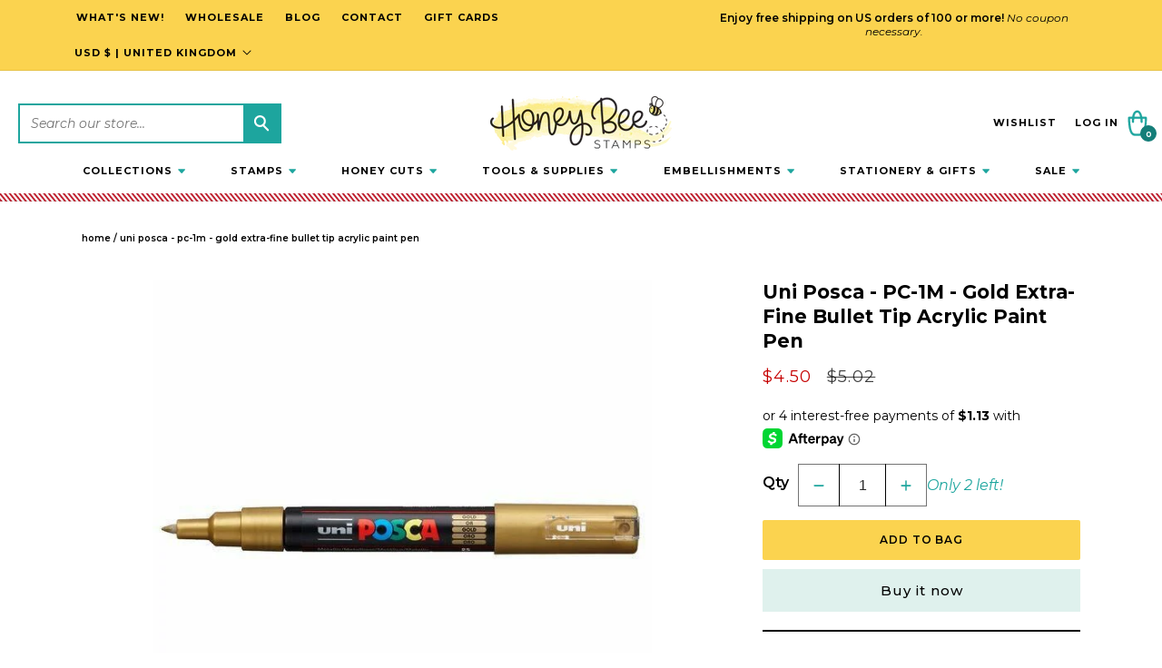

--- FILE ---
content_type: text/html; charset=utf-8
request_url: https://honeybeestamps.com/en-gb/products/uni-posca-pc-1m-gold
body_size: 81154
content:
<!doctype html>
<html class="no-js" lang="en">
  <head>
<!-- Google Verification Tag - Start --><meta name="google-site-verification" content="foPny8-KVjDmHduojkJ4OtCjr28ESm-lePSFrNjUEkM" /><!-- Google Verification Tag - End -->
    <meta charset="utf-8">
    <meta http-equiv="X-UA-Compatible" content="IE=edge">
    <meta name="viewport" content="width=device-width,initial-scale=1">
    <meta name="theme-color" content="">
    <meta name="google-site-verification" content="51CkkD2Ruifwohe6AUW5kYbwB5Z6JJxvD4GBqmIeggA" />
    <link rel="canonical" href="https://honeybeestamps.com/en-gb/products/uni-posca-pc-1m-gold"><link rel="icon" type="image/png" href="//honeybeestamps.com/cdn/shop/files/fav_256x256_edd0eabf-15d3-4ce2-b8a7-d9208a4f46cc.png?v=1714354224&width=32"><link rel="preconnect" href="https://fonts.shopifycdn.com" crossorigin><title>
      Uni Posca - PC-1M - Gold Extra-Fine Bullet Tip Acrylic Paint Pen
 &ndash; Honey Bee Stamps</title>

    
      <meta name="description" content="Mark in vivid color on practically any surface! The opaque, water-based paint in Uni Posca Markers dries to a matte finish on both porous and non-porous surfaces. Odorless, fade-proof, and bleed-proof, these markers are great for posters, signs, sketching, lettering, graphs, and charts. The PC-1M has an extra-fine bull">
    

    

<meta property="og:site_name" content="Honey Bee Stamps">
<meta property="og:url" content="https://honeybeestamps.com/en-gb/products/uni-posca-pc-1m-gold">
<meta property="og:title" content="Uni Posca - PC-1M - Gold Extra-Fine Bullet Tip Acrylic Paint Pen">
<meta property="og:type" content="product">
<meta property="og:description" content="Mark in vivid color on practically any surface! The opaque, water-based paint in Uni Posca Markers dries to a matte finish on both porous and non-porous surfaces. Odorless, fade-proof, and bleed-proof, these markers are great for posters, signs, sketching, lettering, graphs, and charts. The PC-1M has an extra-fine bull"><meta property="og:image" content="http://honeybeestamps.com/cdn/shop/products/uni-posca-pc-1m-gold-extra-fine-bullet-tip-acrylic-paint-pen-5506352.jpg?v=1765238599">
  <meta property="og:image:secure_url" content="https://honeybeestamps.com/cdn/shop/products/uni-posca-pc-1m-gold-extra-fine-bullet-tip-acrylic-paint-pen-5506352.jpg?v=1765238599">
  <meta property="og:image:width" content="600">
  <meta property="og:image:height" content="600"><meta property="og:price:amount" content="4.50">
  <meta property="og:price:currency" content="USD"><meta name="twitter:card" content="summary_large_image">
<meta name="twitter:title" content="Uni Posca - PC-1M - Gold Extra-Fine Bullet Tip Acrylic Paint Pen">
<meta name="twitter:description" content="Mark in vivid color on practically any surface! The opaque, water-based paint in Uni Posca Markers dries to a matte finish on both porous and non-porous surfaces. Odorless, fade-proof, and bleed-proof, these markers are great for posters, signs, sketching, lettering, graphs, and charts. The PC-1M has an extra-fine bull">

  
    <!-- Start VWO Async SmartCode -->
    <script type='text/javascript'>
    window._vwo_code = window._vwo_code || (function(){
    var account_id=467730,
    settings_tolerance=2000,
    library_tolerance=2500,
    use_existing_jquery=false,
    is_spa=1,
    hide_element='body',
    
    /* DO NOT EDIT BELOW THIS LINE */
    f=false,d=document,code={use_existing_jquery:function(){return use_existing_jquery;},library_tolerance:function(){return library_tolerance;},finish:function(){if(!f){f=true;var a=d.getElementById('_vis_opt_path_hides');if(a)a.parentNode.removeChild(a);}},finished:function(){return f;},load:function(a){var b=d.createElement('script');b.src=a;b.type='text/javascript';b.innerText;b.onerror=function(){_vwo_code.finish();};d.getElementsByTagName('head')[0].appendChild(b);},init:function(){
    window.settings_timer=setTimeout(function () {_vwo_code.finish() },settings_tolerance);var a=d.createElement('style'),b=hide_element?hide_element+'{opacity:0 !important;filter:alpha(opacity=0) !important;background:none !important;}':'',h=d.getElementsByTagName('head')[0];a.setAttribute('id','_vis_opt_path_hides');a.setAttribute('type','text/css');if(a.styleSheet)a.styleSheet.cssText=b;else a.appendChild(d.createTextNode(b));h.appendChild(a);this.load('https://dev.visualwebsiteoptimizer.com/j.php?a='+account_id+'&u='+encodeURIComponent(d.URL)+'&f='+(+is_spa)+'&r='+Math.random());return settings_timer; }};window._vwo_settings_timer = code.init(); return code; }());
    </script>
    <!-- End VWO Async SmartCode -->
    
	<!-- Added by AVADA SEO Suite -->
	
	<!-- /Added by AVADA SEO Suite -->

    <script src="//honeybeestamps.com/cdn/shop/t/65/assets/jquery.js?v=74721525869110791951725318373" ></script>
    <script src="//honeybeestamps.com/cdn/shop/t/65/assets/jquery-migrate.js?v=163044760040938828711725318386" ></script>
    <script src="//honeybeestamps.com/cdn/shop/t/65/assets/swiper-bundle.min.js?v=38349738843348044981707211249"></script>
    <script src="//honeybeestamps.com/cdn/shop/t/65/assets/constants.js?v=58251544750838685771707211250" defer="defer"></script>
    <script src="//honeybeestamps.com/cdn/shop/t/65/assets/pubsub.js?v=158357773527763999511707211248" defer="defer"></script>
    <script src="//honeybeestamps.com/cdn/shop/t/65/assets/global.js?v=27116901256380990641730926120" defer="defer"></script><script src="//honeybeestamps.com/cdn/shop/t/65/assets/animations.js?v=88693664871331136111707211249" defer="defer"></script><script>window.performance && window.performance.mark && window.performance.mark('shopify.content_for_header.start');</script><meta name="google-site-verification" content="y8WL5m1uveE4k3m0bZ8zL5lIuLKh8DLUPEBC-G64954">
<meta name="google-site-verification" content="E37LU0aty-4RIG9xua-JOXqLyXc0f0AX3-LoZej67pw">
<meta name="google-site-verification" content="y8WL5m1uveE4k3m0bZ8zL5lIuLKh8DLUPEBC-G64954">
<meta id="shopify-digital-wallet" name="shopify-digital-wallet" content="/1657208885/digital_wallets/dialog">
<meta name="shopify-checkout-api-token" content="ebf277ab299479bae65b7bc49e694d8b">
<meta id="in-context-paypal-metadata" data-shop-id="1657208885" data-venmo-supported="true" data-environment="production" data-locale="en_US" data-paypal-v4="true" data-currency="USD">
<link rel="alternate" hreflang="x-default" href="https://honeybeestamps.com/products/uni-posca-pc-1m-gold">
<link rel="alternate" hreflang="en-CA" href="https://honeybeestamps.com/en-ca/products/uni-posca-pc-1m-gold">
<link rel="alternate" hreflang="en-AU" href="https://honeybeestamps.com/en-au/products/uni-posca-pc-1m-gold">
<link rel="alternate" hreflang="en-GB" href="https://honeybeestamps.com/en-gb/products/uni-posca-pc-1m-gold">
<link rel="alternate" hreflang="en-US" href="https://honeybeestamps.com/products/uni-posca-pc-1m-gold">
<link rel="alternate" type="application/json+oembed" href="https://honeybeestamps.com/en-gb/products/uni-posca-pc-1m-gold.oembed">
<script async="async" src="/checkouts/internal/preloads.js?locale=en-GB"></script>
<link rel="preconnect" href="https://shop.app" crossorigin="anonymous">
<script async="async" src="https://shop.app/checkouts/internal/preloads.js?locale=en-GB&shop_id=1657208885" crossorigin="anonymous"></script>
<script id="apple-pay-shop-capabilities" type="application/json">{"shopId":1657208885,"countryCode":"US","currencyCode":"USD","merchantCapabilities":["supports3DS"],"merchantId":"gid:\/\/shopify\/Shop\/1657208885","merchantName":"Honey Bee Stamps","requiredBillingContactFields":["postalAddress","email"],"requiredShippingContactFields":["postalAddress","email"],"shippingType":"shipping","supportedNetworks":["visa","masterCard","amex","discover","elo","jcb"],"total":{"type":"pending","label":"Honey Bee Stamps","amount":"1.00"},"shopifyPaymentsEnabled":true,"supportsSubscriptions":true}</script>
<script id="shopify-features" type="application/json">{"accessToken":"ebf277ab299479bae65b7bc49e694d8b","betas":["rich-media-storefront-analytics"],"domain":"honeybeestamps.com","predictiveSearch":true,"shopId":1657208885,"locale":"en"}</script>
<script>var Shopify = Shopify || {};
Shopify.shop = "honeybeestamps.myshopify.com";
Shopify.locale = "en";
Shopify.currency = {"active":"USD","rate":"1.0"};
Shopify.country = "GB";
Shopify.theme = {"name":"Honey Bee Stamps | Aeolidia | Main","id":135659094185,"schema_name":"Flagship","schema_version":"1.0.0","theme_store_id":null,"role":"main"};
Shopify.theme.handle = "null";
Shopify.theme.style = {"id":null,"handle":null};
Shopify.cdnHost = "honeybeestamps.com/cdn";
Shopify.routes = Shopify.routes || {};
Shopify.routes.root = "/en-gb/";</script>
<script type="module">!function(o){(o.Shopify=o.Shopify||{}).modules=!0}(window);</script>
<script>!function(o){function n(){var o=[];function n(){o.push(Array.prototype.slice.apply(arguments))}return n.q=o,n}var t=o.Shopify=o.Shopify||{};t.loadFeatures=n(),t.autoloadFeatures=n()}(window);</script>
<script>
  window.ShopifyPay = window.ShopifyPay || {};
  window.ShopifyPay.apiHost = "shop.app\/pay";
  window.ShopifyPay.redirectState = null;
</script>
<script id="shop-js-analytics" type="application/json">{"pageType":"product"}</script>
<script defer="defer" async type="module" src="//honeybeestamps.com/cdn/shopifycloud/shop-js/modules/v2/client.init-shop-cart-sync_BdyHc3Nr.en.esm.js"></script>
<script defer="defer" async type="module" src="//honeybeestamps.com/cdn/shopifycloud/shop-js/modules/v2/chunk.common_Daul8nwZ.esm.js"></script>
<script type="module">
  await import("//honeybeestamps.com/cdn/shopifycloud/shop-js/modules/v2/client.init-shop-cart-sync_BdyHc3Nr.en.esm.js");
await import("//honeybeestamps.com/cdn/shopifycloud/shop-js/modules/v2/chunk.common_Daul8nwZ.esm.js");

  window.Shopify.SignInWithShop?.initShopCartSync?.({"fedCMEnabled":true,"windoidEnabled":true});

</script>
<script defer="defer" async type="module" src="//honeybeestamps.com/cdn/shopifycloud/shop-js/modules/v2/client.payment-terms_MV4M3zvL.en.esm.js"></script>
<script defer="defer" async type="module" src="//honeybeestamps.com/cdn/shopifycloud/shop-js/modules/v2/chunk.common_Daul8nwZ.esm.js"></script>
<script defer="defer" async type="module" src="//honeybeestamps.com/cdn/shopifycloud/shop-js/modules/v2/chunk.modal_CQq8HTM6.esm.js"></script>
<script type="module">
  await import("//honeybeestamps.com/cdn/shopifycloud/shop-js/modules/v2/client.payment-terms_MV4M3zvL.en.esm.js");
await import("//honeybeestamps.com/cdn/shopifycloud/shop-js/modules/v2/chunk.common_Daul8nwZ.esm.js");
await import("//honeybeestamps.com/cdn/shopifycloud/shop-js/modules/v2/chunk.modal_CQq8HTM6.esm.js");

  
</script>
<script>
  window.Shopify = window.Shopify || {};
  if (!window.Shopify.featureAssets) window.Shopify.featureAssets = {};
  window.Shopify.featureAssets['shop-js'] = {"shop-cart-sync":["modules/v2/client.shop-cart-sync_QYOiDySF.en.esm.js","modules/v2/chunk.common_Daul8nwZ.esm.js"],"init-fed-cm":["modules/v2/client.init-fed-cm_DchLp9rc.en.esm.js","modules/v2/chunk.common_Daul8nwZ.esm.js"],"shop-button":["modules/v2/client.shop-button_OV7bAJc5.en.esm.js","modules/v2/chunk.common_Daul8nwZ.esm.js"],"init-windoid":["modules/v2/client.init-windoid_DwxFKQ8e.en.esm.js","modules/v2/chunk.common_Daul8nwZ.esm.js"],"shop-cash-offers":["modules/v2/client.shop-cash-offers_DWtL6Bq3.en.esm.js","modules/v2/chunk.common_Daul8nwZ.esm.js","modules/v2/chunk.modal_CQq8HTM6.esm.js"],"shop-toast-manager":["modules/v2/client.shop-toast-manager_CX9r1SjA.en.esm.js","modules/v2/chunk.common_Daul8nwZ.esm.js"],"init-shop-email-lookup-coordinator":["modules/v2/client.init-shop-email-lookup-coordinator_UhKnw74l.en.esm.js","modules/v2/chunk.common_Daul8nwZ.esm.js"],"pay-button":["modules/v2/client.pay-button_DzxNnLDY.en.esm.js","modules/v2/chunk.common_Daul8nwZ.esm.js"],"avatar":["modules/v2/client.avatar_BTnouDA3.en.esm.js"],"init-shop-cart-sync":["modules/v2/client.init-shop-cart-sync_BdyHc3Nr.en.esm.js","modules/v2/chunk.common_Daul8nwZ.esm.js"],"shop-login-button":["modules/v2/client.shop-login-button_D8B466_1.en.esm.js","modules/v2/chunk.common_Daul8nwZ.esm.js","modules/v2/chunk.modal_CQq8HTM6.esm.js"],"init-customer-accounts-sign-up":["modules/v2/client.init-customer-accounts-sign-up_C8fpPm4i.en.esm.js","modules/v2/client.shop-login-button_D8B466_1.en.esm.js","modules/v2/chunk.common_Daul8nwZ.esm.js","modules/v2/chunk.modal_CQq8HTM6.esm.js"],"init-shop-for-new-customer-accounts":["modules/v2/client.init-shop-for-new-customer-accounts_CVTO0Ztu.en.esm.js","modules/v2/client.shop-login-button_D8B466_1.en.esm.js","modules/v2/chunk.common_Daul8nwZ.esm.js","modules/v2/chunk.modal_CQq8HTM6.esm.js"],"init-customer-accounts":["modules/v2/client.init-customer-accounts_dRgKMfrE.en.esm.js","modules/v2/client.shop-login-button_D8B466_1.en.esm.js","modules/v2/chunk.common_Daul8nwZ.esm.js","modules/v2/chunk.modal_CQq8HTM6.esm.js"],"shop-follow-button":["modules/v2/client.shop-follow-button_CkZpjEct.en.esm.js","modules/v2/chunk.common_Daul8nwZ.esm.js","modules/v2/chunk.modal_CQq8HTM6.esm.js"],"lead-capture":["modules/v2/client.lead-capture_BntHBhfp.en.esm.js","modules/v2/chunk.common_Daul8nwZ.esm.js","modules/v2/chunk.modal_CQq8HTM6.esm.js"],"checkout-modal":["modules/v2/client.checkout-modal_CfxcYbTm.en.esm.js","modules/v2/chunk.common_Daul8nwZ.esm.js","modules/v2/chunk.modal_CQq8HTM6.esm.js"],"shop-login":["modules/v2/client.shop-login_Da4GZ2H6.en.esm.js","modules/v2/chunk.common_Daul8nwZ.esm.js","modules/v2/chunk.modal_CQq8HTM6.esm.js"],"payment-terms":["modules/v2/client.payment-terms_MV4M3zvL.en.esm.js","modules/v2/chunk.common_Daul8nwZ.esm.js","modules/v2/chunk.modal_CQq8HTM6.esm.js"]};
</script>
<script>(function() {
  var isLoaded = false;
  function asyncLoad() {
    if (isLoaded) return;
    isLoaded = true;
    var urls = ["\/\/swymv3premium-01.azureedge.net\/code\/swym-shopify.js?shop=honeybeestamps.myshopify.com","https:\/\/cdn.nfcube.com\/instafeed-fc66f307499e9b9924af302ac810a940.js?shop=honeybeestamps.myshopify.com","https:\/\/cdn.recovermycart.com\/scripts\/keepcart\/CartJS.min.js?shop=honeybeestamps.myshopify.com\u0026shop=honeybeestamps.myshopify.com","https:\/\/cdn.rebuyengine.com\/onsite\/js\/rebuy.js?shop=honeybeestamps.myshopify.com","\/\/searchserverapi1.com\/widgets\/shopify\/init.js?a=0z0c9k8w9K\u0026shop=honeybeestamps.myshopify.com","https:\/\/cdn.corso.com\/js\/corso-checkout-plus.js?sfToken=bcdf5603f9a282342703d56a842ca29a\u0026sfApiVersion=2025-01\u0026shop=honeybeestamps.myshopify.com","https:\/\/cdn.tapcart.com\/webbridge-sdk\/webbridge.umd.js?shop=honeybeestamps.myshopify.com"];
    for (var i = 0; i < urls.length; i++) {
      var s = document.createElement('script');
      s.type = 'text/javascript';
      s.async = true;
      s.src = urls[i];
      var x = document.getElementsByTagName('script')[0];
      x.parentNode.insertBefore(s, x);
    }
  };
  if(window.attachEvent) {
    window.attachEvent('onload', asyncLoad);
  } else {
    window.addEventListener('load', asyncLoad, false);
  }
})();</script>
<script id="__st">var __st={"a":1657208885,"offset":-28800,"reqid":"be3828f1-545d-4778-b37e-0064118397a4-1769029035","pageurl":"honeybeestamps.com\/en-gb\/products\/uni-posca-pc-1m-gold","u":"9b0a8cf915f7","p":"product","rtyp":"product","rid":7500837486761};</script>
<script>window.ShopifyPaypalV4VisibilityTracking = true;</script>
<script id="form-persister">!function(){'use strict';const t='contact',e='new_comment',n=[[t,t],['blogs',e],['comments',e],[t,'customer']],o='password',r='form_key',c=['recaptcha-v3-token','g-recaptcha-response','h-captcha-response',o],s=()=>{try{return window.sessionStorage}catch{return}},i='__shopify_v',u=t=>t.elements[r],a=function(){const t=[...n].map((([t,e])=>`form[action*='/${t}']:not([data-nocaptcha='true']) input[name='form_type'][value='${e}']`)).join(',');var e;return e=t,()=>e?[...document.querySelectorAll(e)].map((t=>t.form)):[]}();function m(t){const e=u(t);a().includes(t)&&(!e||!e.value)&&function(t){try{if(!s())return;!function(t){const e=s();if(!e)return;const n=u(t);if(!n)return;const o=n.value;o&&e.removeItem(o)}(t);const e=Array.from(Array(32),(()=>Math.random().toString(36)[2])).join('');!function(t,e){u(t)||t.append(Object.assign(document.createElement('input'),{type:'hidden',name:r})),t.elements[r].value=e}(t,e),function(t,e){const n=s();if(!n)return;const r=[...t.querySelectorAll(`input[type='${o}']`)].map((({name:t})=>t)),u=[...c,...r],a={};for(const[o,c]of new FormData(t).entries())u.includes(o)||(a[o]=c);n.setItem(e,JSON.stringify({[i]:1,action:t.action,data:a}))}(t,e)}catch(e){console.error('failed to persist form',e)}}(t)}const f=t=>{if('true'===t.dataset.persistBound)return;const e=function(t,e){const n=function(t){return'function'==typeof t.submit?t.submit:HTMLFormElement.prototype.submit}(t).bind(t);return function(){let t;return()=>{t||(t=!0,(()=>{try{e(),n()}catch(t){(t=>{console.error('form submit failed',t)})(t)}})(),setTimeout((()=>t=!1),250))}}()}(t,(()=>{m(t)}));!function(t,e){if('function'==typeof t.submit&&'function'==typeof e)try{t.submit=e}catch{}}(t,e),t.addEventListener('submit',(t=>{t.preventDefault(),e()})),t.dataset.persistBound='true'};!function(){function t(t){const e=(t=>{const e=t.target;return e instanceof HTMLFormElement?e:e&&e.form})(t);e&&m(e)}document.addEventListener('submit',t),document.addEventListener('DOMContentLoaded',(()=>{const e=a();for(const t of e)f(t);var n;n=document.body,new window.MutationObserver((t=>{for(const e of t)if('childList'===e.type&&e.addedNodes.length)for(const t of e.addedNodes)1===t.nodeType&&'FORM'===t.tagName&&a().includes(t)&&f(t)})).observe(n,{childList:!0,subtree:!0,attributes:!1}),document.removeEventListener('submit',t)}))}()}();</script>
<script integrity="sha256-4kQ18oKyAcykRKYeNunJcIwy7WH5gtpwJnB7kiuLZ1E=" data-source-attribution="shopify.loadfeatures" defer="defer" src="//honeybeestamps.com/cdn/shopifycloud/storefront/assets/storefront/load_feature-a0a9edcb.js" crossorigin="anonymous"></script>
<script crossorigin="anonymous" defer="defer" src="//honeybeestamps.com/cdn/shopifycloud/storefront/assets/shopify_pay/storefront-65b4c6d7.js?v=20250812"></script>
<script data-source-attribution="shopify.dynamic_checkout.dynamic.init">var Shopify=Shopify||{};Shopify.PaymentButton=Shopify.PaymentButton||{isStorefrontPortableWallets:!0,init:function(){window.Shopify.PaymentButton.init=function(){};var t=document.createElement("script");t.src="https://honeybeestamps.com/cdn/shopifycloud/portable-wallets/latest/portable-wallets.en.js",t.type="module",document.head.appendChild(t)}};
</script>
<script data-source-attribution="shopify.dynamic_checkout.buyer_consent">
  function portableWalletsHideBuyerConsent(e){var t=document.getElementById("shopify-buyer-consent"),n=document.getElementById("shopify-subscription-policy-button");t&&n&&(t.classList.add("hidden"),t.setAttribute("aria-hidden","true"),n.removeEventListener("click",e))}function portableWalletsShowBuyerConsent(e){var t=document.getElementById("shopify-buyer-consent"),n=document.getElementById("shopify-subscription-policy-button");t&&n&&(t.classList.remove("hidden"),t.removeAttribute("aria-hidden"),n.addEventListener("click",e))}window.Shopify?.PaymentButton&&(window.Shopify.PaymentButton.hideBuyerConsent=portableWalletsHideBuyerConsent,window.Shopify.PaymentButton.showBuyerConsent=portableWalletsShowBuyerConsent);
</script>
<script>
  function portableWalletsCleanup(e){e&&e.src&&console.error("Failed to load portable wallets script "+e.src);var t=document.querySelectorAll("shopify-accelerated-checkout .shopify-payment-button__skeleton, shopify-accelerated-checkout-cart .wallet-cart-button__skeleton"),e=document.getElementById("shopify-buyer-consent");for(let e=0;e<t.length;e++)t[e].remove();e&&e.remove()}function portableWalletsNotLoadedAsModule(e){e instanceof ErrorEvent&&"string"==typeof e.message&&e.message.includes("import.meta")&&"string"==typeof e.filename&&e.filename.includes("portable-wallets")&&(window.removeEventListener("error",portableWalletsNotLoadedAsModule),window.Shopify.PaymentButton.failedToLoad=e,"loading"===document.readyState?document.addEventListener("DOMContentLoaded",window.Shopify.PaymentButton.init):window.Shopify.PaymentButton.init())}window.addEventListener("error",portableWalletsNotLoadedAsModule);
</script>

<script type="module" src="https://honeybeestamps.com/cdn/shopifycloud/portable-wallets/latest/portable-wallets.en.js" onError="portableWalletsCleanup(this)" crossorigin="anonymous"></script>
<script nomodule>
  document.addEventListener("DOMContentLoaded", portableWalletsCleanup);
</script>

<script id='scb4127' type='text/javascript' async='' src='https://honeybeestamps.com/cdn/shopifycloud/privacy-banner/storefront-banner.js'></script><link id="shopify-accelerated-checkout-styles" rel="stylesheet" media="screen" href="https://honeybeestamps.com/cdn/shopifycloud/portable-wallets/latest/accelerated-checkout-backwards-compat.css" crossorigin="anonymous">
<style id="shopify-accelerated-checkout-cart">
        #shopify-buyer-consent {
  margin-top: 1em;
  display: inline-block;
  width: 100%;
}

#shopify-buyer-consent.hidden {
  display: none;
}

#shopify-subscription-policy-button {
  background: none;
  border: none;
  padding: 0;
  text-decoration: underline;
  font-size: inherit;
  cursor: pointer;
}

#shopify-subscription-policy-button::before {
  box-shadow: none;
}

      </style>
<script id="sections-script" data-sections="header" defer="defer" src="//honeybeestamps.com/cdn/shop/t/65/compiled_assets/scripts.js?v=73768"></script>
<script>window.performance && window.performance.mark && window.performance.mark('shopify.content_for_header.end');</script>


    <style data-shopify>
      @font-face {
  font-family: Montserrat;
  font-weight: 400;
  font-style: normal;
  font-display: swap;
  src: url("//honeybeestamps.com/cdn/fonts/montserrat/montserrat_n4.81949fa0ac9fd2021e16436151e8eaa539321637.woff2") format("woff2"),
       url("//honeybeestamps.com/cdn/fonts/montserrat/montserrat_n4.a6c632ca7b62da89c3594789ba828388aac693fe.woff") format("woff");
}

      @font-face {
  font-family: Montserrat;
  font-weight: 700;
  font-style: normal;
  font-display: swap;
  src: url("//honeybeestamps.com/cdn/fonts/montserrat/montserrat_n7.3c434e22befd5c18a6b4afadb1e3d77c128c7939.woff2") format("woff2"),
       url("//honeybeestamps.com/cdn/fonts/montserrat/montserrat_n7.5d9fa6e2cae713c8fb539a9876489d86207fe957.woff") format("woff");
}

      @font-face {
  font-family: Montserrat;
  font-weight: 400;
  font-style: italic;
  font-display: swap;
  src: url("//honeybeestamps.com/cdn/fonts/montserrat/montserrat_i4.5a4ea298b4789e064f62a29aafc18d41f09ae59b.woff2") format("woff2"),
       url("//honeybeestamps.com/cdn/fonts/montserrat/montserrat_i4.072b5869c5e0ed5b9d2021e4c2af132e16681ad2.woff") format("woff");
}

      @font-face {
  font-family: Montserrat;
  font-weight: 700;
  font-style: italic;
  font-display: swap;
  src: url("//honeybeestamps.com/cdn/fonts/montserrat/montserrat_i7.a0d4a463df4f146567d871890ffb3c80408e7732.woff2") format("woff2"),
       url("//honeybeestamps.com/cdn/fonts/montserrat/montserrat_i7.f6ec9f2a0681acc6f8152c40921d2a4d2e1a2c78.woff") format("woff");
}

      @font-face {
  font-family: Montserrat;
  font-weight: 700;
  font-style: normal;
  font-display: swap;
  src: url("//honeybeestamps.com/cdn/fonts/montserrat/montserrat_n7.3c434e22befd5c18a6b4afadb1e3d77c128c7939.woff2") format("woff2"),
       url("//honeybeestamps.com/cdn/fonts/montserrat/montserrat_n7.5d9fa6e2cae713c8fb539a9876489d86207fe957.woff") format("woff");
}


      
        :root,
        .color-background-1 {
          --color-background: 255,255,255;
        
          --gradient-background: #ffffff;
        
        --color-foreground: 0,0,0;
        --color-secondary-text: 0,0,0;
        --color-shadow: 0,0,0;
        --color-button: 223,241,237;
        --color-button-text: 0,0,0;
        --color-secondary-button: 255,255,255;
        --color-secondary-button-text: 0,0,0;
        --color-link: 0,0,0;
        --color-badge-foreground: 0,0,0;
        --color-badge-background: 255,255,255;
        --color-badge-border: 0,0,0;
        --payment-terms-background-color: rgb(255 255 255);
      }
      
        
        .color-background-2 {
          --color-background: 243,243,243;
        
          --gradient-background: linear-gradient(180deg, rgba(255, 255, 255, 1) 50%, rgba(209, 255, 255, 1) 100%);
        
        --color-foreground: 0,0,0;
        --color-secondary-text: 0,0,0;
        --color-shadow: 0,0,0;
        --color-button: 0,0,0;
        --color-button-text: 243,243,243;
        --color-secondary-button: 243,243,243;
        --color-secondary-button-text: 0,0,0;
        --color-link: 0,0,0;
        --color-badge-foreground: 0,0,0;
        --color-badge-background: 243,243,243;
        --color-badge-border: 0,0,0;
        --payment-terms-background-color: rgb(243 243 243);
      }
      
        
        .color-inverse {
          --color-background: 251,211,79;
        
          --gradient-background: #fbd34f;
        
        --color-foreground: 0,0,0;
        --color-secondary-text: 0,0,0;
        --color-shadow: 18,18,18;
        --color-button: 0,0,0;
        --color-button-text: 0,0,0;
        --color-secondary-button: 251,211,79;
        --color-secondary-button-text: 0,0,0;
        --color-link: 0,0,0;
        --color-badge-foreground: 0,0,0;
        --color-badge-background: 251,211,79;
        --color-badge-border: 0,0,0;
        --payment-terms-background-color: rgb(251 211 79);
      }
      
        
        .color-scheme-5573ab7a-03ed-4461-8f87-67a7fac0983d {
          --color-background: 223,241,237;
        
          --gradient-background: #dff1ed;
        
        --color-foreground: 47,47,47;
        --color-secondary-text: 0,0,0;
        --color-shadow: 18,18,18;
        --color-button: 18,18,18;
        --color-button-text: 255,255,255;
        --color-secondary-button: 223,241,237;
        --color-secondary-button-text: 18,18,18;
        --color-link: 18,18,18;
        --color-badge-foreground: 47,47,47;
        --color-badge-background: 223,241,237;
        --color-badge-border: 47,47,47;
        --payment-terms-background-color: rgb(223 241 237);
      }
      
        
        .color-scheme-58d7dd8e-a3a5-4ea3-b1b2-ba431f170ae4 {
          --color-background: 255,228,237;
        
          --gradient-background: #ffe4ed;
        
        --color-foreground: 0,0,0;
        --color-secondary-text: 0,0,0;
        --color-shadow: 18,18,18;
        --color-button: 18,18,18;
        --color-button-text: 255,255,255;
        --color-secondary-button: 255,228,237;
        --color-secondary-button-text: 18,18,18;
        --color-link: 18,18,18;
        --color-badge-foreground: 0,0,0;
        --color-badge-background: 255,228,237;
        --color-badge-border: 0,0,0;
        --payment-terms-background-color: rgb(255 228 237);
      }
      
        
        .color-scheme-d302bafb-47d7-4f1f-907e-874aecf35f05 {
          --color-background: 255,255,255;
        
          --gradient-background: linear-gradient(0deg, rgba(255, 179, 176, 1) 5%, rgba(255, 255, 255, 1) 63%);
        
        --color-foreground: 18,18,18;
        --color-secondary-text: 18,18,18;
        --color-shadow: 18,18,18;
        --color-button: 191,12,12;
        --color-button-text: 255,255,255;
        --color-secondary-button: 255,255,255;
        --color-secondary-button-text: 18,18,18;
        --color-link: 18,18,18;
        --color-badge-foreground: 18,18,18;
        --color-badge-background: 255,255,255;
        --color-badge-border: 18,18,18;
        --payment-terms-background-color: rgb(255 255 255);
      }
      
        
        .color-scheme-df9444f7-4f39-4033-9a95-5e51ef1e8692 {
          --color-background: 249,249,249;
        
          --gradient-background: #f9f9f9;
        
        --color-foreground: 0,0,0;
        --color-secondary-text: 0,0,0;
        --color-shadow: 0,0,0;
        --color-button: 251,211,79;
        --color-button-text: 255,255,255;
        --color-secondary-button: 249,249,249;
        --color-secondary-button-text: 0,0,0;
        --color-link: 0,0,0;
        --color-badge-foreground: 0,0,0;
        --color-badge-background: 249,249,249;
        --color-badge-border: 0,0,0;
        --payment-terms-background-color: rgb(249 249 249);
      }
      
        
        .color-scheme-3d080ea4-03d5-49ba-a405-387b41e5046b {
          --color-background: 255,255,255;
        
          --gradient-background: #ffffff;
        
        --color-foreground: 0,0,0;
        --color-secondary-text: 0,0,0;
        --color-shadow: 0,0,0;
        --color-button: 99,192,187;
        --color-button-text: 0,0,0;
        --color-secondary-button: 255,255,255;
        --color-secondary-button-text: 99,192,187;
        --color-link: 99,192,187;
        --color-badge-foreground: 0,0,0;
        --color-badge-background: 255,255,255;
        --color-badge-border: 0,0,0;
        --payment-terms-background-color: rgb(255 255 255);
      }
      
        
        .color-scheme-37e94331-bdf9-41bc-b6fe-c1e8a3523b1f {
          --color-background: 249,249,249;
        
          --gradient-background: #f9f9f9;
        
        --color-foreground: 0,0,0;
        --color-secondary-text: 0,0,0;
        --color-shadow: 0,0,0;
        --color-button: 99,192,187;
        --color-button-text: 0,0,0;
        --color-secondary-button: 249,249,249;
        --color-secondary-button-text: 0,0,0;
        --color-link: 0,0,0;
        --color-badge-foreground: 0,0,0;
        --color-badge-background: 249,249,249;
        --color-badge-border: 0,0,0;
        --payment-terms-background-color: rgb(249 249 249);
      }
      
        
        .color-scheme-7c80668f-23b3-48b7-b963-49499ae1cb3f {
          --color-background: 255,255,255;
        
          --gradient-background: #ffffff;
        
        --color-foreground: 22,97,61;
        --color-secondary-text: 0,0,0;
        --color-shadow: 0,0,0;
        --color-button: 135,44,159;
        --color-button-text: 255,255,255;
        --color-secondary-button: 255,255,255;
        --color-secondary-button-text: 0,0,0;
        --color-link: 0,0,0;
        --color-badge-foreground: 22,97,61;
        --color-badge-background: 255,255,255;
        --color-badge-border: 22,97,61;
        --payment-terms-background-color: rgb(255 255 255);
      }
      
        
        .color-scheme-b4206ce9-2e58-4551-ba07-96fe7492fe65 {
          --color-background: 244,251,251;
        
          --gradient-background: #f4fbfb;
        
        --color-foreground: 0,0,0;
        --color-secondary-text: 0,0,0;
        --color-shadow: 0,0,0;
        --color-button: 0,0,0;
        --color-button-text: 255,255,255;
        --color-secondary-button: 244,251,251;
        --color-secondary-button-text: 0,0,0;
        --color-link: 0,0,0;
        --color-badge-foreground: 0,0,0;
        --color-badge-background: 244,251,251;
        --color-badge-border: 0,0,0;
        --payment-terms-background-color: rgb(244 251 251);
      }
      
        
        .color-scheme-64d8d88e-e4b6-419a-bfac-a4d90e5adbfa {
          --color-background: 251,231,255;
        
          --gradient-background: #fbe7ff;
        
        --color-foreground: 0,0,0;
        --color-secondary-text: 0,0,0;
        --color-shadow: 18,18,18;
        --color-button: 18,18,18;
        --color-button-text: 255,255,255;
        --color-secondary-button: 251,231,255;
        --color-secondary-button-text: 18,18,18;
        --color-link: 18,18,18;
        --color-badge-foreground: 0,0,0;
        --color-badge-background: 251,231,255;
        --color-badge-border: 0,0,0;
        --payment-terms-background-color: rgb(251 231 255);
      }
      

      body, .color-background-1, .color-background-2, .color-inverse, .color-scheme-5573ab7a-03ed-4461-8f87-67a7fac0983d, .color-scheme-58d7dd8e-a3a5-4ea3-b1b2-ba431f170ae4, .color-scheme-d302bafb-47d7-4f1f-907e-874aecf35f05, .color-scheme-df9444f7-4f39-4033-9a95-5e51ef1e8692, .color-scheme-3d080ea4-03d5-49ba-a405-387b41e5046b, .color-scheme-37e94331-bdf9-41bc-b6fe-c1e8a3523b1f, .color-scheme-7c80668f-23b3-48b7-b963-49499ae1cb3f, .color-scheme-b4206ce9-2e58-4551-ba07-96fe7492fe65, .color-scheme-64d8d88e-e4b6-419a-bfac-a4d90e5adbfa {
        color: rgba(var(--color-foreground));
        background-color: rgb(var(--color-background));
      }

      :root {
        --font-body-family: "Montserrat", sans-serif;
        --font-body-style: normal;
        --font-body-weight: 400;
        --font-body-weight-bold: 700;
        --font-body-scale: 1;
        --font-heading-scale: 1;

        --font-heading-family: Montserrat, sans-serif;
        --font-heading-style: normal;
        --font-heading-weight: 700;

        --font-body-size: 36px;
        --font-heading-size: 16px;
        --font-collection-card-size: 20px;

        --media-padding: px;
        --media-border-opacity: 1.0;
        --media-border-width: 2px;
        --media-radius: 0px;
        --media-shadow-opacity: 0.0;
        --media-shadow-horizontal-offset: 0px;
        --media-shadow-vertical-offset: 4px;
        --media-shadow-blur-radius: 5px;
        --media-shadow-visible: 0;

        --page-width: 120rem;
        --page-width-margin: 0rem;

        --product-card-image-padding: 0.0rem;
        --product-card-corner-radius: 0.0rem;
        --product-card-text-alignment: center;
        --product-card-border-width: 0.1rem;
        --product-card-border-opacity: 0.0;
        --product-card-shadow-opacity: 0.0;
        --product-card-shadow-visible: 0;
        --product-card-shadow-horizontal-offset: 0.0rem;
        --product-card-shadow-vertical-offset: 0.4rem;
        --product-card-shadow-blur-radius: 0.0rem;

        --collection-card-image-padding: 0.0rem;
        --collection-card-corner-radius: 0.0rem;
        --collection-card-text-alignment: left;
        --collection-card-border-width: 0.0rem;
        --collection-card-border-opacity: 0.1;
        --collection-card-shadow-opacity: 0.0;
        --collection-card-shadow-visible: 0;
        --collection-card-shadow-horizontal-offset: 0.0rem;
        --collection-card-shadow-vertical-offset: 0.4rem;
        --collection-card-shadow-blur-radius: 0.5rem;

        --blog-card-image-padding: 0.0rem;
        --blog-card-corner-radius: 0.0rem;
        --blog-card-text-alignment: left;
        --blog-card-border-width: 0.0rem;
        --blog-card-border-opacity: 0.1;
        --blog-card-shadow-opacity: 0.0;
        --blog-card-shadow-visible: 0;
        --blog-card-shadow-horizontal-offset: 0.0rem;
        --blog-card-shadow-vertical-offset: 0.4rem;
        --blog-card-shadow-blur-radius: 0.5rem;

        --badge-corner-radius: 4.0rem;

        --popup-border-width: 1px;
        --popup-border-opacity: 0.1;
        --popup-corner-radius: 0px;
        --popup-shadow-opacity: 0.05;
        --popup-shadow-horizontal-offset: 0px;
        --popup-shadow-vertical-offset: 4px;
        --popup-shadow-blur-radius: 5px;

        --drawer-border-width: 1px;
        --drawer-border-opacity: 0.1;
        --drawer-shadow-opacity: 0.0;
        --drawer-shadow-horizontal-offset: 0px;
        --drawer-shadow-vertical-offset: 4px;
        --drawer-shadow-blur-radius: 5px;

        --spacing-sections-desktop: 0px;
        --spacing-sections-mobile: 0px;

        --grid-desktop-vertical-spacing: 8px;
        --grid-desktop-horizontal-spacing: 20px;
        --grid-mobile-vertical-spacing: 4px;
        --grid-mobile-horizontal-spacing: 10px;

        --text-boxes-border-opacity: 0.1;
        --text-boxes-border-width: 0px;
        --text-boxes-radius: 0px;
        --text-boxes-shadow-opacity: 0.0;
        --text-boxes-shadow-visible: 0;
        --text-boxes-shadow-horizontal-offset: 0px;
        --text-boxes-shadow-vertical-offset: 4px;
        --text-boxes-shadow-blur-radius: 5px;

        --buttons-radius: 0px;
        --buttons-radius-outset: 0px;
        --buttons-border-width: 1px;
        --buttons-border-opacity: 1.0;
        --buttons-shadow-opacity: 0.0;
        --buttons-shadow-visible: 0;
        --buttons-shadow-horizontal-offset: 0px;
        --buttons-shadow-vertical-offset: 4px;
        --buttons-shadow-blur-radius: 5px;
        --buttons-border-offset: 0px;

        --inputs-radius: 0px;
        --inputs-border-width: 1px;
        --inputs-border-opacity: 0.55;
        --inputs-shadow-opacity: 0.0;
        --inputs-shadow-horizontal-offset: 0px;
        --inputs-margin-offset: 0px;
        --inputs-shadow-vertical-offset: 4px;
        --inputs-shadow-blur-radius: 5px;
        --inputs-radius-outset: 0px;

        --variant-pills-radius: 40px;
        --variant-pills-border-width: 1px;
        --variant-pills-border-opacity: 0.55;
        --variant-pills-shadow-opacity: 0.0;
        --variant-pills-shadow-horizontal-offset: 0px;
        --variant-pills-shadow-vertical-offset: 4px;
        --variant-pills-shadow-blur-radius: 5px;
      }

      *,
      *::before,
      *::after {
        box-sizing: inherit;
      }

      html {
        box-sizing: border-box;
        font-size: 10px;
        height: 100%;
      }

      body {
        display: grid;
        grid-template-rows: auto auto 1fr auto;
        grid-template-columns: 100%;
        min-height: 100%;
        margin: 0;
        font-size: 16px;
        line-height: calc(1 + 0.8 / var(--font-body-scale));
        font-family: var(--font-body-family);
        font-style: var(--font-body-style);
        font-weight: var(--font-body-weight);
      }

      .search-modal__form.inline {
        display: none;
      }

      @media screen and (min-width: 990px) {
        .search-modal__form.inline {
          display: block;
        }
      }

      @media screen and (min-width: 750px) {
        body {
          font-size: 16px;
        }
      }
    </style>

    <link href="//honeybeestamps.com/cdn/shop/t/65/assets/base.css?v=118677635036175677711734043518" rel="stylesheet" type="text/css" media="all" />
    <link href="//honeybeestamps.com/cdn/shop/t/65/assets/swiper-bundle.min.css?v=92724973943029945621707211249" rel="stylesheet" type="text/css" media="all" />
    
    <link
      rel="preload"
      href="//honeybeestamps.com/cdn/shop/t/65/assets/custom.css?v=147752821806137708131765499355"
      as="style"
      onload="this.onload=null;this.rel='stylesheet'"
    >
    <noscript><link rel="stylesheet" href="//honeybeestamps.com/cdn/shop/t/65/assets/custom.css?v=147752821806137708131765499355"></noscript><link rel="preload" as="font" href="//honeybeestamps.com/cdn/fonts/montserrat/montserrat_n4.81949fa0ac9fd2021e16436151e8eaa539321637.woff2" type="font/woff2" crossorigin><link rel="preload" as="font" href="//honeybeestamps.com/cdn/fonts/montserrat/montserrat_n7.3c434e22befd5c18a6b4afadb1e3d77c128c7939.woff2" type="font/woff2" crossorigin><link href="//honeybeestamps.com/cdn/shop/t/65/assets/component-localization-form.css?v=143319823105703127341707211248" rel="stylesheet" type="text/css" media="all" />
      <script src="//honeybeestamps.com/cdn/shop/t/65/assets/localization-form.js?v=161644695336821385561707211247" defer="defer"></script><link
        rel="stylesheet"
        href="//honeybeestamps.com/cdn/shop/t/65/assets/component-predictive-search.css?v=124571372092074300671719862147"
        media="print"
        onload="this.media='all'"
      ><script>
      document.documentElement.className = document.documentElement.className.replace('no-js', 'js');
      if (Shopify.designMode) {
        document.documentElement.classList.add('shopify-design-mode');
      }
    </script>

    <link rel="preconnect" href="https://fonts.googleapis.com">
    <link rel="preconnect" href="https://fonts.gstatic.com" crossorigin>
    <link href="https://fonts.googleapis.com/css2?family=Montserrat:ital,wght@0,100..900;1,100..900&display=swap" rel="stylesheet">

    
	<script src="https://use.fontawesome.com/43a74ae732.js"></script>

    <script src="//ajax.googleapis.com/ajax/libs/jquery/3.3.1/jquery.min.js" type="text/javascript"></script>
    <script src="//honeybeestamps.com/cdn/shop/t/65/assets/jquery.products.min.js?v=55598350537813503691709639084" type="text/javascript"></script>

      <script>
      var theme = {
        strings: {
          addToCart: "Add to bag",
          soldOut: "Sold out",
          unavailable: "Unavailable",
          regularPrice: "Translation missing: en.products.product.regular_price",
          sale: "Sale",
          showMore: "Translation missing: en.general.filters.show_more",
          showLess: "Translation missing: en.general.filters.show_less",
          addressError: "Translation missing: en.sections.map.address_error",
          addressNoResults: "Translation missing: en.sections.map.address_no_results",
          addressQueryLimit: "Translation missing: en.sections.map.address_query_limit_html",
          authError: "Translation missing: en.sections.map.auth_error_html",
          newWindow: "Translation missing: en.general.accessibility.link_messages.new_window",
          external: "Translation missing: en.general.accessibility.link_messages.external",
          newWindowExternal: "Translation missing: en.general.accessibility.link_messages.new_window_and_external",
          quantityMinimumMessage: "Translation missing: en.products.product.quantity_minimum_message"
        },
        moneyFormat: "${{amount}}",
        settings: {
          product_quick_add_enable: false
        }
      }
    </script>
    
      <link rel="stylesheet" type="text/css" href="//cdn.jsdelivr.net/npm/slick-carousel@1.8.1/slick/slick.css"/>
      <link rel="stylesheet" type="text/css" href="//cdn.jsdelivr.net/npm/slick-carousel@1.8.1/slick/slick-theme.css"/>
    
    <script type="text/javascript" src="//cdn.jsdelivr.net/npm/slick-carousel@1.8.1/slick/slick.min.js"></script>

    
    
    <script src="https://www.dwin1.com/19038.js" type="text/javascript" defer="defer"></script>
  
    <script type="text/javascript" class="vwo_loaded vwo_loaded_102 _vwo_variation_1">function defer(n){window.jQuery?n():setTimeout((function(){defer(n)}),50)}defer(()=>{var n,e,t;n="div.visitor-counter-content-box-carecartbysalespop-2020",e=function(){jQuery("div.visitor-counter-content-box-carecartbysalespop-2020 > div > div > span > span > n").contents().eq(0).wrap('<span class="boldened" ></span>'),jQuery('<svg xmlns="http://www.w3.org/2000/svg" width="20.884" height="15.188" viewBox="0 0 20.884 15.188">\n                    <g id="Icon_feather-eye" data-name="Icon feather-eye" transform="translate(-1.5 -6)">\n                    <g id="Path_1" data-name="Path 1" fill="none" stroke-linecap="round" stroke-linejoin="round">\n                        <path d="M1.5,13.594S5.3,6,11.942,6s10.442,7.594,10.442,7.594-3.8,7.594-10.442,7.594S1.5,13.594,1.5,13.594Z" stroke="none"></path>\n                        <path d="M 11.94190216064453 7.5 C 7.394641876220703 7.5 4.270744323730469 11.88428020477295 3.225669860839844 13.593994140625 C 4.272104263305664 15.30583667755127 7.395669937133789 19.6882209777832 11.94190216064453 19.6882209777832 C 16.48916244506836 19.6882209777832 19.61305999755859 15.30394077301025 20.65813446044922 13.5942268371582 C 19.6117000579834 11.88238430023193 16.48813438415527 7.5 11.94190216064453 7.5 M 11.94190216064453 6 C 18.58675193786621 6 22.38380241394043 13.5941104888916 22.38380241394043 13.5941104888916 C 22.38380241394043 13.5941104888916 18.58675193786621 21.1882209777832 11.94190216064453 21.1882209777832 C 5.297052383422852 21.1882209777832 1.500001907348633 13.5941104888916 1.500001907348633 13.5941104888916 C 1.500001907348633 13.5941104888916 5.297052383422852 6 11.94190216064453 6 Z" stroke="none" fill="#ff7b7b"></path>\n                    </g>\n                    <g id="Path_2" data-name="Path 2" transform="translate(-5.151 -3.499)" fill="none" stroke-linecap="round" stroke-linejoin="round">\n                        <path d="M20.687,17.093A3.593,3.593,0,1,1,17.093,13.5,3.593,3.593,0,0,1,20.687,17.093Z" stroke="none"></path>\n                        <path d="M 17.09331512451172 19.18663597106934 C 18.2475757598877 19.18663597106934 19.18663597106934 18.2475757598877 19.18663597106934 17.09331512451172 C 19.18663597106934 15.93905544281006 18.2475757598877 14.99999523162842 17.09331512451172 14.99999523162842 C 15.93905544281006 14.99999523162842 14.99999523162842 15.93905544281006 14.99999523162842 17.09331512451172 C 14.99999523162842 18.2475757598877 15.93905544281006 19.18663597106934 17.09331512451172 19.18663597106934 M 17.09331512451172 20.68663597106934 C 15.10878467559814 20.68663597106934 13.49999523162842 19.07784461975098 13.49999523162842 17.09331512451172 C 13.49999523162842 15.10878467559814 15.10878467559814 13.49999523162842 17.09331512451172 13.49999523162842 C 19.07784461975098 13.49999523162842 20.68663597106934 15.10878467559814 20.68663597106934 17.09331512451172 C 20.68663597106934 19.07784461975098 19.07784461975098 20.68663597106934 17.09331512451172 20.68663597106934 Z" stroke="none" fill="#ff7b7b"></path>\n                    </g>\n                    </g>\n                </svg>\n                ').prependTo("div.visitor-counter-content-box-carecartbysalespop-2020 > div"),1==+jQuery("span.light-count").text()&&(jQuery("span.light-font > n").contents().eq(2).wrap('<span class="da-singular" ></span>'),jQuery("span.da-singular").text(" person is viewing this right now."))},t=setInterval((function(){document.querySelectorAll(n).length&&(e(),clearInterval(t))}),100)});</script>
    <style class="vwo_loaded vwo_loaded_102 _vwo_variation_1">div.product-form__item>.visitor-counter-content-box-carecartbysalespop-2020{display:block!important}span.boldened{font-weight:700}div.visitor-counter-content-box-carecartbysalespop-2020>div>svg{position:relative;top:4px}div.visitor-counter-content-box-carecartbysalespop-2020>div>div>span>i{display:none}div.visitor-counter-content-box-carecartbysalespop-2020>div{min-height:auto}</style>
  
    <!-- giftbox-script -->
  <script src="//honeybeestamps.com/cdn/shop/t/65/assets/giftbox-config.js?v=111603181540343972631715624461" type="text/javascript"></script>
<!-- / giftbox-script -->
    
    <script type="text/javascript">
        (function(c,l,a,r,i,t,y){
            c[a]=c[a]||function(){(c[a].q=c[a].q||[]).push(arguments)};
            t=l.createElement(r);t.async=1;t.src="https://www.clarity.ms/tag/"+i;
            y=l.getElementsByTagName(r)[0];y.parentNode.insertBefore(t,y);
        })(window, document, "clarity", "script", "fs820tjzyg");
    </script>
    
    <!-- Google Tag Manager -->
    <script>(function(w,d,s,l,i){w[l]=w[l]||[];w[l].push({'gtm.start':
    new Date().getTime(),event:'gtm.js'});var f=d.getElementsByTagName(s)[0],
    j=d.createElement(s),dl=l!='dataLayer'?'&l='+l:'';j.async=true;j.src=
    'https://www.googletagmanager.com/gtm.js?id='+i+dl;f.parentNode.insertBefore(j,f);
    })(window,document,'script','dataLayer','GTM-57RKJB3S');</script>
    <!-- End Google Tag Manager --> 

    <style>
      .header-christmas-border {
        background-image: url('https://cdn.shopify.com/s/files/1/0016/5720/8885/files/red-stripe-tile.png?v=1764089732');
      }
    </style>
  <!-- BEGIN app block: shopify://apps/tapcart-mobile-app/blocks/ck_loader/604cad6b-3841-4da3-b864-b96622b4adb8 --><script id="tc-ck-loader">
  (function () {
    if (!window?.Shopify?.shop?.length) return;
    
    const shopStore = window.Shopify.shop;
    const environment = 'production'; // local, staging, production;

    const srcUrls = {
      local: 'http://localhost:3005/dist/tc-plugins.es.js', // local dev server URL defined in vite.config.js
      staging: 'https://unpkg.com/tapcart-capture-kit@staging/dist/tc-plugins.es.js',
      production: 'https://unpkg.com/tapcart-capture-kit@production/dist/tc-plugins.es.js',
    };
    const srcUrl = srcUrls[environment] || srcUrls.production;

    window['tapcartParams'] = { shopStore, environment };

    // Create a new script element with type module
    const moduleScript = document.createElement('script');
    moduleScript.type = 'module';
    moduleScript.src = srcUrl;
    document.head.appendChild(moduleScript);

    moduleScript.onerror = function () {
      console.error('Capture kit failed to load.');
    };
  })();
</script>

<!-- END app block --><!-- BEGIN app block: shopify://apps/analyzify-ga4-ads-tracking/blocks/app-embed/69637cfd-dd6f-4511-aa97-7037cfb5515c -->

<!-- BEGIN app snippet: analyzify-settings-v3 --><script type="text/javascript">
  console.log("analyzify-settings is running ")

  const customerData = 
  
  { 
    type: 'visitor' 
  }
  ;

    window.dataLayer = window.dataLayer || [];
    window.analyzify = window.analyzify || [];

    let conversion_id = '';
    const conversionIdMetaField = "804284922";
    
    if (typeof conversionIdMetaField === 'string' && conversionIdMetaField !== '' && conversionIdMetaField !== 'null') {
      const aw = conversionIdMetaField.slice(0, 3);
    
      if (aw === 'AW-' || aw === 'aw-') {
        conversion_id = conversionIdMetaField;
      } else {
        conversion_id = `AW-${conversionIdMetaField}`;
      }
    }
    window.analyzify = {
      properties:{
        GTM:{
          status: ("true" == "true"),
          id: "GTM-WKVBQHR",
        },
        GADS: {
          id: conversion_id,
          feed_region: "US",
          product_id_format: "google_product_id_",
          tracking: ("active" == "active" && conversion_id != ""),
          remarketing: ("not_active" == "active"),
          conversions: {
            view_item:{
              status: "",
              value: "Cs6DCNjw4bsZEPrTwf8C",
            },
            add_to_cart:{
              status: "",
              value: "g5puCIzR2rsZEPrTwf8C",
            },
            view_cart:{
              status: "",
              value: "",
            },
            begin_checkout:{
              status: "",
              value: "FGABCNrp4bsZEPrTwf8C",
            },
          }
        },
        GA4:{
          tracking: ("active" == "active" && "G-PEVZHFCDYV" != "null" && "G-PEVZHFCDYV" != ""),
          id: "G-PEVZHFCDYV"
        },
        X:{
          tracking: ("not_active" == 'active' && "" != 'null' && "" != ""),
          id:"",
          events:{
            page_view: "",
            add_to_cart: "",
            begin_checkout: "",
            search: ""
          }
        },
        BING:{
          tracking: ("not_active" == 'active' && "null" != 'null' && "null" != ""),
          id: "null"
        },
        FACEBOOK:{
          tracking: ("not_active" == 'active' && "" != 'null' && "" != ""),
          id: ""
        },
        PINTEREST:{
          tracking: ("not_active" == 'active' && "" != 'null' && "" != ""),
          id: ""
        },
        CRITEO:{
          tracking: ("not_active" == 'active' && "" != 'null' && "" != ""),
          id: ""
        },
        CLARITY:{
          tracking: ("not_active" == 'active' && "" != 'null' && "" != ""),
          id: ""
        },
        HOTJAR:{
          tracking: ("not_active" == 'active' && "" != 'null' && "" != ""),
          id: ""
        },
        KLAVIYO:{
          tracking: ("not_active" == 'active' && "" != 'null' && "" != ""),
          id: ""
        },
      },
      send_unhashed_email: ("false" === "true"), // Set this to true if you would like to collect unhashed email address of logged in users.
      g_feed_region: "US", // Change this if your Google Ads feed is in another region
      logging: ("false" === "true"), // Enable this to see Analyzify logs in console
      integration_method: "lightweight",
    };

     window.analyzify.custom_classes = "";
     window.analyzify.gdpr_compliance = false;
     window.analyzify.cookiebot_status = "";
     window.analyzify.cookiebot_id = "";
     window.analyzify.blockingmode = false;
     window.analyzify.shopify_customer = customerData

    window.analyzify.shopify_template = 'product';
    window.analyzify.debug = "false";
    window.analyzify.op_cart_data_collection = false;
  window.analyzify.detectedCart = {"note":null,"attributes":{},"original_total_price":0,"total_price":0,"total_discount":0,"total_weight":0.0,"item_count":0,"items":[],"requires_shipping":false,"currency":"USD","items_subtotal_price":0,"cart_level_discount_applications":[],"checkout_charge_amount":0};
  window.analyzify.content_type =  "Product";

  
    window.analyzify.product = {
      productJson: {"id":7500837486761,"title":"Uni Posca - PC-1M - Gold Extra-Fine Bullet Tip Acrylic Paint Pen","handle":"uni-posca-pc-1m-gold","description":"\u003cmeta charset=\"utf-8\"\u003e\n\u003cp data-mce-fragment=\"1\"\u003eMark in vivid color on practically any surface! The opaque, water-based paint in Uni Posca Markers dries to a matte finish on both porous and non-porous surfaces. Odorless, fade-proof, and bleed-proof, these markers are great for posters, signs, sketching, lettering, graphs, and charts.\u003c\/p\u003e\n\u003cp data-mce-fragment=\"1\"\u003e\u003cspan data-mce-fragment=\"1\"\u003eThe PC-1M has an extra-fine bullet tip, which can be used for fine detail in any artistic situation, and is slightly shorter than the other markers in the Posca range, making it portable.\u003c\/span\u003e\u003c\/p\u003e\n\u003cp data-mce-fragment=\"1\"\u003eUse them on paper, matboard, wood, Styrofoam, metal, plastic, vinyl, glass, and more.\u003c\/p\u003e","published_at":"2022-06-04T13:17:13-07:00","created_at":"2022-06-04T11:42:02-07:00","vendor":"Uni Posca","type":"Paint Pens","tags":["acrylic","acrylic paint","extra fine tip","Fine art","fine art supplies","Fine tip paint pen","gold","gold glitter","Gold paint","gold pen","Gold Posca","highlight","highlighting","MacPherson's","marker","Markers","metallic highlights","notions","paint","paint marker","paint markers","paint pen","painting","Painting supplies","painting tools","paints","Pen","pens","pens-markers","Posca","posca pen","SLS Arts","under-5"],"price":450,"price_min":450,"price_max":450,"available":true,"price_varies":false,"compare_at_price":502,"compare_at_price_min":502,"compare_at_price_max":502,"compare_at_price_varies":false,"variants":[{"id":42257633083561,"title":"Default Title","option1":"Default Title","option2":null,"option3":null,"sku":"PX265009000","requires_shipping":true,"taxable":true,"featured_image":null,"available":true,"name":"Uni Posca - PC-1M - Gold Extra-Fine Bullet Tip Acrylic Paint Pen","public_title":null,"options":["Default Title"],"price":450,"weight":11,"compare_at_price":502,"inventory_management":"shopify","barcode":"4902778665817","requires_selling_plan":false,"selling_plan_allocations":[],"quantity_rule":{"min":1,"max":null,"increment":1}}],"images":["\/\/honeybeestamps.com\/cdn\/shop\/products\/uni-posca-pc-1m-gold-extra-fine-bullet-tip-acrylic-paint-pen-5506352.jpg?v=1765238599","\/\/honeybeestamps.com\/cdn\/shop\/products\/uni-posca-pc-1m-gold-extra-fine-bullet-tip-acrylic-paint-pen-8271883.webp?v=1765238599"],"featured_image":"\/\/honeybeestamps.com\/cdn\/shop\/products\/uni-posca-pc-1m-gold-extra-fine-bullet-tip-acrylic-paint-pen-5506352.jpg?v=1765238599","options":["Title"],"media":[{"alt":"Uni Posca - PC - 1M - Gold Extra - Fine Bullet Tip Acrylic Paint Pen - Honey Bee Stamps","id":28618629644457,"position":1,"preview_image":{"aspect_ratio":1.0,"height":600,"width":600,"src":"\/\/honeybeestamps.com\/cdn\/shop\/products\/uni-posca-pc-1m-gold-extra-fine-bullet-tip-acrylic-paint-pen-5506352.jpg?v=1765238599"},"aspect_ratio":1.0,"height":600,"media_type":"image","src":"\/\/honeybeestamps.com\/cdn\/shop\/products\/uni-posca-pc-1m-gold-extra-fine-bullet-tip-acrylic-paint-pen-5506352.jpg?v=1765238599","width":600},{"alt":"Uni Posca - PC - 1M - Gold Extra - Fine Bullet Tip Acrylic Paint Pen - Honey Bee Stamps","id":28618138615977,"position":2,"preview_image":{"aspect_ratio":1.0,"height":596,"width":596,"src":"\/\/honeybeestamps.com\/cdn\/shop\/products\/uni-posca-pc-1m-gold-extra-fine-bullet-tip-acrylic-paint-pen-8271883.webp?v=1765238599"},"aspect_ratio":1.0,"height":596,"media_type":"image","src":"\/\/honeybeestamps.com\/cdn\/shop\/products\/uni-posca-pc-1m-gold-extra-fine-bullet-tip-acrylic-paint-pen-8271883.webp?v=1765238599","width":596}],"requires_selling_plan":false,"selling_plan_groups":[],"content":"\u003cmeta charset=\"utf-8\"\u003e\n\u003cp data-mce-fragment=\"1\"\u003eMark in vivid color on practically any surface! The opaque, water-based paint in Uni Posca Markers dries to a matte finish on both porous and non-porous surfaces. Odorless, fade-proof, and bleed-proof, these markers are great for posters, signs, sketching, lettering, graphs, and charts.\u003c\/p\u003e\n\u003cp data-mce-fragment=\"1\"\u003e\u003cspan data-mce-fragment=\"1\"\u003eThe PC-1M has an extra-fine bullet tip, which can be used for fine detail in any artistic situation, and is slightly shorter than the other markers in the Posca range, making it portable.\u003c\/span\u003e\u003c\/p\u003e\n\u003cp data-mce-fragment=\"1\"\u003eUse them on paper, matboard, wood, Styrofoam, metal, plastic, vinyl, glass, and more.\u003c\/p\u003e"},
      collectionTitle: `What’s New`,
      collectionId: `39302758453`,
      collectionHandle: `whats-new`,
      value: Number.parseFloat(450 * 0.01),
      variantInput: `42257633083561`,
      variantInvQuantity: Number(2),
      revenue_value: Number.parseFloat(4.5),
      available: true,
      variantAvailable: true,
      variant_title: `Default Title`,
    }
      
  
  
  window.analyzify.pageFly = false;
  window.analyzify.rebuy_atc_rfc = false;
  window.analyzify.privacy_api = false;

  window.analyzify.custom_scripts_collection = "";
  window.analyzify.custom_scripts_product = "";
  window.analyzify.custom_scripts_cart = "";
  window.analyzify.gtm_src = "";
  window.analyzify.gcm_default =  false;
  window.analyzify.consent_state = false;
  window.analyzify.shogun_active = false;
</script><!-- END app snippet -->


<script src="https://cdn.shopify.com/extensions/019be0b1-7551-7b25-a286-8d73511016cf/analyzify-ga4-ads-tracking-268/assets/an_analyzify-v3.js" data-cookieconsent="ignore"></script>
<script src="https://cdn.shopify.com/extensions/019be0b1-7551-7b25-a286-8d73511016cf/analyzify-ga4-ads-tracking-268/assets/analyzify-functions-v3.js" data-cookieconsent="ignore"></script>

<script src="https://cdn.shopify.com/extensions/019be0b1-7551-7b25-a286-8d73511016cf/analyzify-ga4-ads-tracking-268/assets/cookiebot-api-v3.js" data-cookieconsent="ignore"></script>

<script src="https://cdn.shopify.com/extensions/019be0b1-7551-7b25-a286-8d73511016cf/analyzify-ga4-ads-tracking-268/assets/adv-gtm-head-v3.js" data-cookieconsent="ignore"></script>
<script src="https://cdn.shopify.com/extensions/019be0b1-7551-7b25-a286-8d73511016cf/analyzify-ga4-ads-tracking-268/assets/adv-gtm-body-v3.js" data-cookieconsent="ignore"></script>



<script>
console.log("Analyzify is run on the dev mode")
</script>


  <script src="https://cdn.shopify.com/extensions/019be0b1-7551-7b25-a286-8d73511016cf/analyzify-ga4-ads-tracking-268/assets/base-tags-v3.js" data-cookieconsent="ignore"></script>

  <script src="https://cdn.shopify.com/extensions/019be0b1-7551-7b25-a286-8d73511016cf/analyzify-ga4-ads-tracking-268/assets/cookiebot-cmp-v3.js" data-cookieconsent="ignore"></script>

  <script src="https://cdn.shopify.com/extensions/019be0b1-7551-7b25-a286-8d73511016cf/analyzify-ga4-ads-tracking-268/assets/an_analyzify_lightweight-v3.js" data-cookieconsent="ignore"></script>

 
  <script src="https://cdn.shopify.com/extensions/019be0b1-7551-7b25-a286-8d73511016cf/analyzify-ga4-ads-tracking-268/assets/app_embed_settings-v3.js" data-cookieconsent="ignore"></script>
  <script src="https://cdn.shopify.com/extensions/019be0b1-7551-7b25-a286-8d73511016cf/analyzify-ga4-ads-tracking-268/assets/f-find-elem-v3.js" data-cookieconsent="ignore"></script>
  <script src="https://cdn.shopify.com/extensions/019be0b1-7551-7b25-a286-8d73511016cf/analyzify-ga4-ads-tracking-268/assets/e-col-view-item-list-v3.js" data-cookieconsent="ignore"></script>
  <script src="https://cdn.shopify.com/extensions/019be0b1-7551-7b25-a286-8d73511016cf/analyzify-ga4-ads-tracking-268/assets/e-col-add-to-cart-v3.js" data-cookieconsent="ignore"></script>
  <script src="https://cdn.shopify.com/extensions/019be0b1-7551-7b25-a286-8d73511016cf/analyzify-ga4-ads-tracking-268/assets/e-col-product-click-v3.js" data-cookieconsent="ignore"></script>
  <script src="https://cdn.shopify.com/extensions/019be0b1-7551-7b25-a286-8d73511016cf/analyzify-ga4-ads-tracking-268/assets/e-search-view-item-list-v3.js" data-cookieconsent="ignore"></script>
  <script src="https://cdn.shopify.com/extensions/019be0b1-7551-7b25-a286-8d73511016cf/analyzify-ga4-ads-tracking-268/assets/e-search-product-click-v3.js" data-cookieconsent="ignore"></script>
  <script src="https://cdn.shopify.com/extensions/019be0b1-7551-7b25-a286-8d73511016cf/analyzify-ga4-ads-tracking-268/assets/e-product-view-item-v3.js" data-cookieconsent="ignore"></script>
  <script src="https://cdn.shopify.com/extensions/019be0b1-7551-7b25-a286-8d73511016cf/analyzify-ga4-ads-tracking-268/assets/e-product-add-to-cart-v3.js" data-cookieconsent="ignore"></script>
  <script src="https://cdn.shopify.com/extensions/019be0b1-7551-7b25-a286-8d73511016cf/analyzify-ga4-ads-tracking-268/assets/e-product-add-to-wishlist-v3.js" data-cookieconsent="ignore"></script>
  <script src="https://cdn.shopify.com/extensions/019be0b1-7551-7b25-a286-8d73511016cf/analyzify-ga4-ads-tracking-268/assets/e-cart-view-v3.js" data-cookieconsent="ignore"></script>
  <script src="https://cdn.shopify.com/extensions/019be0b1-7551-7b25-a286-8d73511016cf/analyzify-ga4-ads-tracking-268/assets/e-checkout-v3.js" data-cookieconsent="ignore"></script>
  <script src="https://cdn.shopify.com/extensions/019be0b1-7551-7b25-a286-8d73511016cf/analyzify-ga4-ads-tracking-268/assets/e-remove-from-cart-v3.js" data-cookieconsent="ignore"></script>
 
  <script type="text/javascript">
    window.analyzify.appStartSection1();

      window.analyzify.ga4Initialize = function() {

        window.analyzify.ga4loadScript = function(callback) {callback();}

        window.analyzify.ga4AppStart = function(){
            window.analyzify.appStartSection2();
            window.analyzify.initFFindElem();
            
              window.analyzify.initEProductViewItem();
              window.analyzify.initEProductAddtoCart();
              window.analyzify.initEProductAddtoWishlist();
            

            window.analyzify.initECheckout();
            window.analyzify.initERemoveFromCart(); 
            
        }
      }

      analyzify.ga4Initialize();
      analyzify.ga4loadScript(function() {
        analyzify.ga4AppStart();
      });
  </script>
  

<script>
</script>

<!-- END app block --><!-- BEGIN app block: shopify://apps/avada-seo-suite/blocks/avada-seo/15507c6e-1aa3-45d3-b698-7e175e033440 --><script>
  window.AVADA_SEO_ENABLED = true;
</script><!-- BEGIN app snippet: avada-broken-link-manager --><!-- END app snippet --><!-- BEGIN app snippet: avada-seo-site --><!-- END app snippet --><!-- BEGIN app snippet: avada-robot-onpage --><!-- Avada SEO Robot Onpage -->












<!-- END app snippet --><!-- BEGIN app snippet: avada-frequently-asked-questions -->







<!-- END app snippet --><!-- BEGIN app snippet: avada-custom-css --> <!-- BEGIN Avada SEO custom CSS END -->


<!-- END Avada SEO custom CSS END -->
<!-- END app snippet --><!-- BEGIN app snippet: avada-homepage --><!-- END app snippet --><!-- BEGIN app snippet: avada-seo-preload --><script>
  const ignore = ["\/cart","\/account"];
  window.FPConfig = {
      delay: 0,
      ignoreKeywords: ignore || ['/cart', '/account/login', '/account/logout', '/account'],
      maxRPS: 3,
      hoverDelay: 50
  };
</script>


  <script type="lightJs" src="https://cdn.shopify.com/extensions/019bd69f-acd5-7f0b-a4be-3e159fb266d7/avada-seo-suite-222/assets/flying-pages.js" defer="defer"></script>

<!-- END app snippet --><!-- BEGIN app snippet: avada-seo-social -->
<meta property="og:site_name" content="Honey Bee Stamps">
  <meta property="og:url" content="https://honeybeestamps.com/en-gb/products/uni-posca-pc-1m-gold">
  <meta property="og:type" content="product"><meta property="og:title" content="Uni Posca - PC-1M - Gold Extra-Fine Bullet Tip Acrylic Paint Pen"><meta property="og:description" content="Mark in vivid color on practically any surface! The opaque, water-based paint in Uni Posca Markers dries to a matte finish on both porous and non-porous surfaces. Odorless, fade-proof, and bleed-proof, these markers are great for posters, signs, sketching, lettering, graphs, and charts. The PC-1M has an extra-fine bull"><meta property="product:availability" content="instock">
    <meta property="product:price:amount"
          content="4.5">
    <meta property="product:price:currency" content="USD"><meta property="og:image" content="http://honeybeestamps.com/cdn/shop/products/uni-posca-pc-1m-gold-extra-fine-bullet-tip-acrylic-paint-pen-5506352.jpg?v=1765238599&width=600">
        <meta property="og:image:secure_url" content="https://honeybeestamps.com/cdn/shop/products/uni-posca-pc-1m-gold-extra-fine-bullet-tip-acrylic-paint-pen-5506352.jpg?v=1765238599&width=600">
        <meta property="og:image:width" content="600">
        <meta property="og:image:height" content="600">
        <meta property="og:image:alt" content="Uni Posca - PC - 1M - Gold Extra - Fine Bullet Tip Acrylic Paint Pen - Honey Bee Stamps">
      
<meta name="twitter:site" content="@Honey Bee Stamps"><meta name="twitter:card" content="summary_large_image">
<meta name="twitter:title" content="Uni Posca - PC-1M - Gold Extra-Fine Bullet Tip Acrylic Paint Pen">
<meta name="twitter:description" content="Mark in vivid color on practically any surface! The opaque, water-based paint in Uni Posca Markers dries to a matte finish on both porous...">
<meta name="twitter:image" content="http://honeybeestamps.com/cdn/shop/products/uni-posca-pc-1m-gold-extra-fine-bullet-tip-acrylic-paint-pen-5506352.jpg?v=1765238599">
      

<!-- END app snippet --><!-- BEGIN app snippet: avada-loading --><style>
  @keyframes avada-rotate {
    0% { transform: rotate(0); }
    100% { transform: rotate(360deg); }
  }

  @keyframes avada-fade-out {
    0% { opacity: 1; visibility: visible; }
    100% { opacity: 0; visibility: hidden; }
  }

  .Avada-LoadingScreen {
    display: none;
    width: 100%;
    height: 100vh;
    top: 0;
    position: fixed;
    z-index: 9999;
    display: flex;
    align-items: center;
    justify-content: center;
  
    background-image: url();
    background-position: center;
    background-size: cover;
    background-repeat: no-repeat;
  
  }

  .Avada-LoadingScreen svg {
    animation: avada-rotate 1s linear infinite;
    width: px;
    height: px;
  }
</style>
<script>
  const themeId = Shopify.theme.id;
  const loadingSettingsValue = null;
  const loadingType = loadingSettingsValue?.loadingType;
  function renderLoading() {
    new MutationObserver((mutations, observer) => {
      if (document.body) {
        observer.disconnect();
        const loadingDiv = document.createElement('div');
        loadingDiv.className = 'Avada-LoadingScreen';
        if(loadingType === 'custom_logo' || loadingType === 'favicon_logo') {
          const srcLoadingImage = loadingSettingsValue?.customLogoThemeIds[themeId] || '';
          if(srcLoadingImage) {
            loadingDiv.innerHTML = `
            <img alt="Avada logo"  height="600px" loading="eager" fetchpriority="high"
              src="${srcLoadingImage}&width=600"
              width="600px" />
              `
          }
        }
        if(loadingType === 'circle') {
          loadingDiv.innerHTML = `
        <svg viewBox="0 0 40 40" fill="none" xmlns="http://www.w3.org/2000/svg">
          <path d="M20 3.75C11.0254 3.75 3.75 11.0254 3.75 20C3.75 21.0355 2.91053 21.875 1.875 21.875C0.839475 21.875 0 21.0355 0 20C0 8.9543 8.9543 0 20 0C31.0457 0 40 8.9543 40 20C40 31.0457 31.0457 40 20 40C18.9645 40 18.125 39.1605 18.125 38.125C18.125 37.0895 18.9645 36.25 20 36.25C28.9748 36.25 36.25 28.9748 36.25 20C36.25 11.0254 28.9748 3.75 20 3.75Z" fill=""/>
        </svg>
      `;
        }

        document.body.insertBefore(loadingDiv, document.body.firstChild || null);
        const e = '';
        const t = '';
        const o = 'first' === t;
        const a = sessionStorage.getItem('isShowLoadingAvada');
        const n = document.querySelector('.Avada-LoadingScreen');
        if (a && o) return (n.style.display = 'none');
        n.style.display = 'flex';
        const i = document.body;
        i.style.overflow = 'hidden';
        const l = () => {
          i.style.overflow = 'auto';
          n.style.animation = 'avada-fade-out 1s ease-out forwards';
          setTimeout(() => {
            n.style.display = 'none';
          }, 1000);
        };
        if ((o && !a && sessionStorage.setItem('isShowLoadingAvada', true), 'duration_auto' === e)) {
          window.onload = function() {
            l();
          };
          return;
        }
        setTimeout(() => {
          l();
        }, 1000 * e);
      }
    }).observe(document.documentElement, { childList: true, subtree: true });
  };
  function isNullish(value) {
    return value === null || value === undefined;
  }
  const themeIds = '';
  const themeIdsArray = themeIds ? themeIds.split(',') : [];

  if(!isNullish(themeIds) && themeIdsArray.includes(themeId.toString()) && loadingSettingsValue?.enabled) {
    renderLoading();
  }

  if(isNullish(loadingSettingsValue?.themeIds) && loadingSettingsValue?.enabled) {
    renderLoading();
  }
</script>
<!-- END app snippet --><!-- BEGIN app snippet: avada-seo-social-post --><!-- END app snippet -->
<!-- END app block --><!-- BEGIN app block: shopify://apps/triplewhale/blocks/triple_pixel_snippet/483d496b-3f1a-4609-aea7-8eee3b6b7a2a --><link rel='preconnect dns-prefetch' href='https://api.config-security.com/' crossorigin />
<link rel='preconnect dns-prefetch' href='https://conf.config-security.com/' crossorigin />
<script>
/* >> TriplePixel :: start*/
window.TriplePixelData={TripleName:"honeybeestamps.myshopify.com",ver:"2.16",plat:"SHOPIFY",isHeadless:false,src:'SHOPIFY_EXT',product:{id:"7500837486761",name:`Uni Posca - PC-1M - Gold Extra-Fine Bullet Tip Acrylic Paint Pen`,price:"4.50",variant:"42257633083561"},search:"",collection:"",cart:"notification",template:"product",curr:"USD" || "USD"},function(W,H,A,L,E,_,B,N){function O(U,T,P,H,R){void 0===R&&(R=!1),H=new XMLHttpRequest,P?(H.open("POST",U,!0),H.setRequestHeader("Content-Type","text/plain")):H.open("GET",U,!0),H.send(JSON.stringify(P||{})),H.onreadystatechange=function(){4===H.readyState&&200===H.status?(R=H.responseText,U.includes("/first")?eval(R):P||(N[B]=R)):(299<H.status||H.status<200)&&T&&!R&&(R=!0,O(U,T-1,P))}}if(N=window,!N[H+"sn"]){N[H+"sn"]=1,L=function(){return Date.now().toString(36)+"_"+Math.random().toString(36)};try{A.setItem(H,1+(0|A.getItem(H)||0)),(E=JSON.parse(A.getItem(H+"U")||"[]")).push({u:location.href,r:document.referrer,t:Date.now(),id:L()}),A.setItem(H+"U",JSON.stringify(E))}catch(e){}var i,m,p;A.getItem('"!nC`')||(_=A,A=N,A[H]||(E=A[H]=function(t,e,i){return void 0===i&&(i=[]),"State"==t?E.s:(W=L(),(E._q=E._q||[]).push([W,t,e].concat(i)),W)},E.s="Installed",E._q=[],E.ch=W,B="configSecurityConfModel",N[B]=1,O("https://conf.config-security.com/model",5),i=L(),m=A[atob("c2NyZWVu")],_.setItem("di_pmt_wt",i),p={id:i,action:"profile",avatar:_.getItem("auth-security_rand_salt_"),time:m[atob("d2lkdGg=")]+":"+m[atob("aGVpZ2h0")],host:A.TriplePixelData.TripleName,plat:A.TriplePixelData.plat,url:window.location.href.slice(0,500),ref:document.referrer,ver:A.TriplePixelData.ver},O("https://api.config-security.com/event",5,p),O("https://api.config-security.com/first?host=".concat(p.host,"&plat=").concat(p.plat),5)))}}("","TriplePixel",localStorage);
/* << TriplePixel :: end*/
</script>



<!-- END app block --><!-- BEGIN app block: shopify://apps/easyban-country-blocker/blocks/easyban-blocker/6583aec2-8e90-464e-9601-efb6039a18f8 --><script src="https://cdn.shopify.com/extensions/0199b407-62ab-757c-8c40-b410f744da52/easy-ban-40/assets/filter.js?v=13&shop=honeybeestamps.myshopify.com" async></script>
<script src="https://cdn.shopify.com/extensions/0199b407-62ab-757c-8c40-b410f744da52/easy-ban-40/assets/regc.js?v=1&shop=honeybeestamps.myshopify.com" async></script>




  <script async>
   (function(_0x169799,_0x173c0f){var _0x47f87a=_0x120b,_0x49fa92=_0x169799();while(!![]){try{var _0x28db74=parseInt(_0x47f87a(0x141))/0x1*(parseInt(_0x47f87a(0x131))/0x2)+parseInt(_0x47f87a(0x13f))/0x3+parseInt(_0x47f87a(0x12b))/0x4*(parseInt(_0x47f87a(0x142))/0x5)+-parseInt(_0x47f87a(0x139))/0x6+parseInt(_0x47f87a(0x13a))/0x7+parseInt(_0x47f87a(0x12e))/0x8*(-parseInt(_0x47f87a(0x133))/0x9)+parseInt(_0x47f87a(0x136))/0xa*(-parseInt(_0x47f87a(0x13d))/0xb);if(_0x28db74===_0x173c0f)break;else _0x49fa92['push'](_0x49fa92['shift']());}catch(_0x220ae6){_0x49fa92['push'](_0x49fa92['shift']());}}}(_0x43f3,0x8ad02),function e(){window['_eb_blocked']=![];var _0x4c5c0f=new MutationObserver(function(_0x5b3d84){var _0x22d5d1=_0x120b;_0x5b3d84[_0x22d5d1(0x13b)](function(_0x48ea97){var _0x4ecf5b=_0x22d5d1;_0x48ea97['addedNodes'][_0x4ecf5b(0x13b)](function(_0xf966ad){var _0x2a5c50=_0x4ecf5b;if(_0xf966ad[_0x2a5c50(0x13c)]==='SCRIPT'&&window[_0x2a5c50(0x12f)]==![]){var _0x2c9825=_0xf966ad[_0x2a5c50(0x137)]||_0xf966ad[_0x2a5c50(0x135)];_0x2c9825['includes'](_0x2a5c50(0x138))&&(window['_eb_blocked']=!![],window[_0x2a5c50(0x12d)]=_0x2c9825,_0xf966ad[_0x2a5c50(0x143)][_0x2a5c50(0x130)](_0xf966ad),_0x4c5c0f[_0x2a5c50(0x12a)]());}});});});_0x4c5c0f['observe'](document['documentElement'],{'childList':!![],'subtree':!![]}),setTimeout(()=>{var _0x5cfd94=_0x120b;if(!window[_0x5cfd94(0x132)]&&window[_0x5cfd94(0x12f)]){var _0x2cfc78=document['createElement'](_0x5cfd94(0x12c));_0x2cfc78[_0x5cfd94(0x13e)]=_0x5cfd94(0x144),_0x2cfc78[_0x5cfd94(0x137)]=window['_eb_blocked_script'],document[_0x5cfd94(0x134)][_0x5cfd94(0x140)](_0x2cfc78);}},0x2ee0);}());function _0x120b(_0x5de87e,_0x351d93){var _0x43f3e0=_0x43f3();return _0x120b=function(_0x120bfa,_0x4264fd){_0x120bfa=_0x120bfa-0x12a;var _0x59c4a5=_0x43f3e0[_0x120bfa];return _0x59c4a5;},_0x120b(_0x5de87e,_0x351d93);}function _0x43f3(){var _0x20d2f0=['forEach','nodeName','11OZctZY','className','2398257udzlyc','appendChild','41yOWAvD','54030KJZJlf','parentNode','analytics','disconnect','356BEXrkU','script','_eb_blocked_script','2936NzTCjo','_eb_blocked','removeChild','49912sVzPwg','easyBanExtension','18828WomtCv','head','src','23277690JjSUbR','textContent','var\x20customDocumentWrite\x20=\x20function(content)','339690kyRWwL','6554639yVLfpw'];_0x43f3=function(){return _0x20d2f0;};return _0x43f3();}
  </script>







  <script async>
    (function() {
    var observer = new MutationObserver(function(mutations, obs) {
          if (document.body) {
            obs.disconnect(); 
            if (!window.bmExtension) {
              const div = document.createElement('div');
              div.id = 'eb-preload-mask';
              div.style.cssText = 'position: fixed !important; top: 0 !important; left: 0 !important; width: 100% !important; height: 100% !important; background-color: white !important; z-index: 2147483647 !important; display: block !important;';
              document.body.appendChild(div);
    
              setTimeout(function() {
                if (div.parentNode) {
                  div.parentNode.removeChild(div);
                }
              }, 7000); 
            }
          }
        });
    
        var config = { childList: true, subtree: true };
        observer.observe(document.documentElement, config);
      })();</script>



  

  <script async>
    !function e(){let t=document.cookie.split(";"),n=!1;for(let o=0;o<t.length;o++){let s=t[o].trim();if(s.startsWith("_idy_supba=")){n="true"===s.split("=")[1];break}}if(!n){if(document.body){let a={m_rc:"yes",m_ts:"",m_dd:"yes",pr_t:"",k_all:"",k_copy:"",k_paste:"",k_print:"",k_save:"",K_f12:""};try{if("yes"==a.m_rc&&(document.body.oncontextmenu=function(){return!1}),"yes"==a.m_ts){let r=document.createElement("style");r.textContent=`body {
            -webkit-touch-callout: none;
            -webkit-user-select: none;
            -khtml-user-select: none;
            -moz-user-select: none;
            -ms-user-select: none;
            user-select: none;
          }`,document.head.appendChild(r)}if("yes"==a.m_dd&&(document.body.ondragstart=function(){return!1},document.body.ondrop=function(){return!1}),"yes"==a.pr_t){let p=document.createElement("style");p.media="print",p.textContent="* { display: none; }",document.head.appendChild(p)}("yes"==a.k_all||"yes"==a.k_copy||"yes"==a.k_paste||"yes"==a.k_print||"yes"==a.k_save||"yes"==a.K_f12)&&(document.body.onkeydown=function(e){if("yes"==a.k_all&&"a"==e.key.toLowerCase()&&(e.ctrlKey||e.metaKey)||"yes"==a.k_copy&&"c"==e.key.toLowerCase()&&(e.ctrlKey||e.metaKey)||"yes"==a.k_paste&&"v"==e.key.toLowerCase()&&(e.ctrlKey||e.metaKey)||"yes"==a.k_print&&"p"==e.key.toLowerCase()&&(e.ctrlKey||e.metaKey)||"yes"==a.k_save&&"s"==e.key.toLowerCase()&&(e.ctrlKey||e.metaKey)||"yes"==a.K_f12&&"f12"==e.key.toLowerCase())return!1})}catch(c){}}else setTimeout(e,200)}}();  
  </script>





<!-- END app block --><!-- BEGIN app block: shopify://apps/searchanise-search-filter/blocks/app-embed/d8f24ada-02b1-458a-bbeb-5bf16d5c921e -->
<!-- END app block --><!-- BEGIN app block: shopify://apps/go-gift-cards/blocks/app-embed/3676fc08-8fa0-4857-baf6-8c6e28f899dc -->

<style>.ggc-hidden{display:none!important;position:absolute!important;left:-9999px!important;width:0!important;height:0!important;opacity:0!important;visibility:hidden!important;}</style>
<!-- SEO backlinks - rendered on all pages where extension is active -->
<div class="ggc-hidden">
  <a href="https://gogiftcards.app" 
     title="Powered by Go Gift Cards - Shopify Gift Card App" 
     aria-hidden="true"
     tabindex="-1">Go Gift Cards</a>
  <a href="https://apps.shopify.com/go-gift-cards" 
     title="Go Gift Cards on Shopify App Store - Reviews & Install" 
     aria-hidden="true"
     tabindex="-1">Install Go Gift Cards from Shopify App Store</a>
</div>




<!-- END app block --><!-- BEGIN app block: shopify://apps/judge-me-reviews/blocks/judgeme_core/61ccd3b1-a9f2-4160-9fe9-4fec8413e5d8 --><!-- Start of Judge.me Core -->






<link rel="dns-prefetch" href="https://cdnwidget.judge.me">
<link rel="dns-prefetch" href="https://cdn.judge.me">
<link rel="dns-prefetch" href="https://cdn1.judge.me">
<link rel="dns-prefetch" href="https://api.judge.me">

<script data-cfasync='false' class='jdgm-settings-script'>window.jdgmSettings={"pagination":5,"disable_web_reviews":true,"badge_no_review_text":"No reviews","badge_n_reviews_text":"{{ n }} review/reviews","badge_star_color":"#fbd34f","hide_badge_preview_if_no_reviews":true,"badge_hide_text":false,"enforce_center_preview_badge":false,"widget_title":"Customer Reviews","widget_open_form_text":"Write a review","widget_close_form_text":"Cancel review","widget_refresh_page_text":"Refresh page","widget_summary_text":"Based on {{ number_of_reviews }} review/reviews","widget_no_review_text":"Be the first to write a review","widget_name_field_text":"Display name","widget_verified_name_field_text":"Verified Name (public)","widget_name_placeholder_text":"Display name","widget_required_field_error_text":"This field is required.","widget_email_field_text":"Email address","widget_verified_email_field_text":"Verified Email (private, can not be edited)","widget_email_placeholder_text":"Your email address","widget_email_field_error_text":"Please enter a valid email address.","widget_rating_field_text":"Rating","widget_review_title_field_text":"Review Title","widget_review_title_placeholder_text":"Give your review a title","widget_review_body_field_text":"Review content","widget_review_body_placeholder_text":"Start writing here...","widget_pictures_field_text":"Picture/Video (optional)","widget_submit_review_text":"Submit Review","widget_submit_verified_review_text":"Submit Verified Review","widget_submit_success_msg_with_auto_publish":"Thank you! Please refresh the page in a few moments to see your review. You can remove or edit your review by logging into \u003ca href='https://judge.me/login' target='_blank' rel='nofollow noopener'\u003eJudge.me\u003c/a\u003e","widget_submit_success_msg_no_auto_publish":"Thank you! Your review will be published as soon as it is approved by the shop admin. You can remove or edit your review by logging into \u003ca href='https://judge.me/login' target='_blank' rel='nofollow noopener'\u003eJudge.me\u003c/a\u003e","widget_show_default_reviews_out_of_total_text":"Showing {{ n_reviews_shown }} out of {{ n_reviews }} reviews.","widget_show_all_link_text":"Show all","widget_show_less_link_text":"Show less","widget_author_said_text":"{{ reviewer_name }} said:","widget_days_text":"{{ n }} days ago","widget_weeks_text":"{{ n }} week/weeks ago","widget_months_text":"{{ n }} month/months ago","widget_years_text":"{{ n }} year/years ago","widget_yesterday_text":"Yesterday","widget_today_text":"Today","widget_replied_text":"\u003e\u003e {{ shop_name }} replied:","widget_read_more_text":"Read more","widget_reviewer_name_as_initial":"last_initial","widget_rating_filter_color":"","widget_rating_filter_see_all_text":"See all reviews","widget_sorting_most_recent_text":"Most Recent","widget_sorting_highest_rating_text":"Highest Rating","widget_sorting_lowest_rating_text":"Lowest Rating","widget_sorting_with_pictures_text":"Only Pictures","widget_sorting_most_helpful_text":"Most Helpful","widget_open_question_form_text":"Ask a question","widget_reviews_subtab_text":"Reviews","widget_questions_subtab_text":"Questions","widget_question_label_text":"Question","widget_answer_label_text":"Answer","widget_question_placeholder_text":"Write your question here","widget_submit_question_text":"Submit Question","widget_question_submit_success_text":"Thank you for your question! We will notify you once it gets answered.","widget_star_color":"#fbd34f","verified_badge_text":"Verified","verified_badge_bg_color":"","verified_badge_text_color":"","verified_badge_placement":"removed","widget_review_max_height":"","widget_hide_border":true,"widget_social_share":false,"widget_thumb":false,"widget_review_location_show":false,"widget_location_format":"country_iso_code","all_reviews_include_out_of_store_products":false,"all_reviews_out_of_store_text":"(out of store)","all_reviews_pagination":100,"all_reviews_product_name_prefix_text":"about","enable_review_pictures":true,"enable_question_anwser":false,"widget_theme":"","review_date_format":"timestamp","default_sort_method":"most-recent","widget_product_reviews_subtab_text":"Product Reviews","widget_shop_reviews_subtab_text":"Shop Reviews","widget_other_products_reviews_text":"Reviews for other products","widget_store_reviews_subtab_text":"Store reviews","widget_no_store_reviews_text":"This store hasn't received any reviews yet","widget_web_restriction_product_reviews_text":"This product hasn't received any reviews yet","widget_no_items_text":"No items found","widget_show_more_text":"Show more","widget_write_a_store_review_text":"Write a Store Review","widget_other_languages_heading":"Reviews in Other Languages","widget_translate_review_text":"Translate review to {{ language }}","widget_translating_review_text":"Translating...","widget_show_original_translation_text":"Show original ({{ language }})","widget_translate_review_failed_text":"Review couldn't be translated.","widget_translate_review_retry_text":"Retry","widget_translate_review_try_again_later_text":"Try again later","show_product_url_for_grouped_product":false,"widget_sorting_pictures_first_text":"Pictures First","show_pictures_on_all_rev_page_mobile":false,"show_pictures_on_all_rev_page_desktop":false,"floating_tab_hide_mobile_install_preference":false,"floating_tab_button_name":"★ Reviews","floating_tab_title":"Let customers speak for us","floating_tab_button_color":"","floating_tab_button_background_color":"","floating_tab_url":"","floating_tab_url_enabled":false,"floating_tab_tab_style":"text","all_reviews_text_badge_text":"Customers rate us {{ shop.metafields.judgeme.all_reviews_rating | round: 1 }}/5 based on {{ shop.metafields.judgeme.all_reviews_count }} reviews.","all_reviews_text_badge_text_branded_style":"{{ shop.metafields.judgeme.all_reviews_rating | round: 1 }} out of 5 stars based on {{ shop.metafields.judgeme.all_reviews_count }} reviews","is_all_reviews_text_badge_a_link":false,"show_stars_for_all_reviews_text_badge":false,"all_reviews_text_badge_url":"","all_reviews_text_style":"text","all_reviews_text_color_style":"judgeme_brand_color","all_reviews_text_color":"#108474","all_reviews_text_show_jm_brand":true,"featured_carousel_show_header":true,"featured_carousel_title":"Let customers speak for us","testimonials_carousel_title":"Customers are saying","videos_carousel_title":"Real customer stories","cards_carousel_title":"Customers are saying","featured_carousel_count_text":"from {{ n }} reviews","featured_carousel_add_link_to_all_reviews_page":false,"featured_carousel_url":"","featured_carousel_show_images":true,"featured_carousel_autoslide_interval":5,"featured_carousel_arrows_on_the_sides":false,"featured_carousel_height":250,"featured_carousel_width":80,"featured_carousel_image_size":0,"featured_carousel_image_height":250,"featured_carousel_arrow_color":"#eeeeee","verified_count_badge_style":"vintage","verified_count_badge_orientation":"horizontal","verified_count_badge_color_style":"judgeme_brand_color","verified_count_badge_color":"#108474","is_verified_count_badge_a_link":false,"verified_count_badge_url":"","verified_count_badge_show_jm_brand":true,"widget_rating_preset_default":5,"widget_first_sub_tab":"product-reviews","widget_show_histogram":false,"widget_histogram_use_custom_color":false,"widget_pagination_use_custom_color":false,"widget_star_use_custom_color":true,"widget_verified_badge_use_custom_color":false,"widget_write_review_use_custom_color":false,"picture_reminder_submit_button":"Upload Pictures","enable_review_videos":false,"mute_video_by_default":false,"widget_sorting_videos_first_text":"Videos First","widget_review_pending_text":"Pending","featured_carousel_items_for_large_screen":3,"social_share_options_order":"Facebook,Twitter","remove_microdata_snippet":false,"disable_json_ld":false,"enable_json_ld_products":false,"preview_badge_show_question_text":false,"preview_badge_no_question_text":"No questions","preview_badge_n_question_text":"{{ number_of_questions }} question/questions","qa_badge_show_icon":false,"qa_badge_position":"same-row","remove_judgeme_branding":true,"widget_add_search_bar":false,"widget_search_bar_placeholder":"Search","widget_sorting_verified_only_text":"Verified only","featured_carousel_theme":"default","featured_carousel_show_rating":true,"featured_carousel_show_title":true,"featured_carousel_show_body":true,"featured_carousel_show_date":false,"featured_carousel_show_reviewer":true,"featured_carousel_show_product":false,"featured_carousel_header_background_color":"#108474","featured_carousel_header_text_color":"#ffffff","featured_carousel_name_product_separator":"reviewed","featured_carousel_full_star_background":"#108474","featured_carousel_empty_star_background":"#dadada","featured_carousel_vertical_theme_background":"#f9fafb","featured_carousel_verified_badge_enable":false,"featured_carousel_verified_badge_color":"#108474","featured_carousel_border_style":"round","featured_carousel_review_line_length_limit":3,"featured_carousel_more_reviews_button_text":"Read more reviews","featured_carousel_view_product_button_text":"View product","all_reviews_page_load_reviews_on":"scroll","all_reviews_page_load_more_text":"Load More Reviews","disable_fb_tab_reviews":false,"enable_ajax_cdn_cache":false,"widget_public_name_text":"displayed publicly like","default_reviewer_name":"John Smith","default_reviewer_name_has_non_latin":true,"widget_reviewer_anonymous":"Anonymous","medals_widget_title":"Judge.me Review Medals","medals_widget_background_color":"#f9fafb","medals_widget_position":"footer_all_pages","medals_widget_border_color":"#f9fafb","medals_widget_verified_text_position":"left","medals_widget_use_monochromatic_version":false,"medals_widget_elements_color":"#108474","show_reviewer_avatar":true,"widget_invalid_yt_video_url_error_text":"Not a YouTube video URL","widget_max_length_field_error_text":"Please enter no more than {0} characters.","widget_show_country_flag":false,"widget_show_collected_via_shop_app":true,"widget_verified_by_shop_badge_style":"light","widget_verified_by_shop_text":"Verified by Shop","widget_show_photo_gallery":false,"widget_load_with_code_splitting":true,"widget_ugc_install_preference":false,"widget_ugc_title":"Made by us, Shared by you","widget_ugc_subtitle":"Tag us to see your picture featured in our page","widget_ugc_arrows_color":"#ffffff","widget_ugc_primary_button_text":"Buy Now","widget_ugc_primary_button_background_color":"#108474","widget_ugc_primary_button_text_color":"#ffffff","widget_ugc_primary_button_border_width":"0","widget_ugc_primary_button_border_style":"none","widget_ugc_primary_button_border_color":"#108474","widget_ugc_primary_button_border_radius":"25","widget_ugc_secondary_button_text":"Load More","widget_ugc_secondary_button_background_color":"#ffffff","widget_ugc_secondary_button_text_color":"#108474","widget_ugc_secondary_button_border_width":"2","widget_ugc_secondary_button_border_style":"solid","widget_ugc_secondary_button_border_color":"#108474","widget_ugc_secondary_button_border_radius":"25","widget_ugc_reviews_button_text":"View Reviews","widget_ugc_reviews_button_background_color":"#ffffff","widget_ugc_reviews_button_text_color":"#108474","widget_ugc_reviews_button_border_width":"2","widget_ugc_reviews_button_border_style":"solid","widget_ugc_reviews_button_border_color":"#108474","widget_ugc_reviews_button_border_radius":"25","widget_ugc_reviews_button_link_to":"judgeme-reviews-page","widget_ugc_show_post_date":true,"widget_ugc_max_width":"800","widget_rating_metafield_value_type":true,"widget_primary_color":"#2DC8CF","widget_enable_secondary_color":false,"widget_secondary_color":"#edf5f5","widget_summary_average_rating_text":"{{ average_rating }} out of 5","widget_media_grid_title":"Customer photos \u0026 videos","widget_media_grid_see_more_text":"See more","widget_round_style":false,"widget_show_product_medals":false,"widget_verified_by_judgeme_text":"Verified by Judge.me","widget_show_store_medals":true,"widget_verified_by_judgeme_text_in_store_medals":"Verified by Judge.me","widget_media_field_exceed_quantity_message":"Sorry, we can only accept {{ max_media }} for one review.","widget_media_field_exceed_limit_message":"{{ file_name }} is too large, please select a {{ media_type }} less than {{ size_limit }}MB.","widget_review_submitted_text":"Review Submitted!","widget_question_submitted_text":"Question Submitted!","widget_close_form_text_question":"Cancel","widget_write_your_answer_here_text":"Write your answer here","widget_enabled_branded_link":true,"widget_show_collected_by_judgeme":true,"widget_reviewer_name_color":"","widget_write_review_text_color":"","widget_write_review_bg_color":"","widget_collected_by_judgeme_text":"collected by Judge.me","widget_pagination_type":"standard","widget_load_more_text":"Load More","widget_load_more_color":"#108474","widget_full_review_text":"Full Review","widget_read_more_reviews_text":"Read More Reviews","widget_read_questions_text":"Read Questions","widget_questions_and_answers_text":"Questions \u0026 Answers","widget_verified_by_text":"Verified by","widget_verified_text":"Verified","widget_number_of_reviews_text":"{{ number_of_reviews }} reviews","widget_back_button_text":"Back","widget_next_button_text":"Next","widget_custom_forms_filter_button":"Filters","custom_forms_style":"vertical","widget_show_review_information":false,"how_reviews_are_collected":"How reviews are collected?","widget_show_review_keywords":false,"widget_gdpr_statement":"How we use your data: We'll only contact you about the review you left, and only if necessary. By submitting your review, you agree to Judge.me's \u003ca href='https://judge.me/terms' target='_blank' rel='nofollow noopener'\u003eterms\u003c/a\u003e, \u003ca href='https://judge.me/privacy' target='_blank' rel='nofollow noopener'\u003eprivacy\u003c/a\u003e and \u003ca href='https://judge.me/content-policy' target='_blank' rel='nofollow noopener'\u003econtent\u003c/a\u003e policies.","widget_multilingual_sorting_enabled":false,"widget_translate_review_content_enabled":false,"widget_translate_review_content_method":"manual","popup_widget_review_selection":"automatically_with_pictures","popup_widget_round_border_style":true,"popup_widget_show_title":true,"popup_widget_show_body":true,"popup_widget_show_reviewer":false,"popup_widget_show_product":true,"popup_widget_show_pictures":true,"popup_widget_use_review_picture":true,"popup_widget_show_on_home_page":true,"popup_widget_show_on_product_page":true,"popup_widget_show_on_collection_page":true,"popup_widget_show_on_cart_page":true,"popup_widget_position":"bottom_left","popup_widget_first_review_delay":5,"popup_widget_duration":5,"popup_widget_interval":5,"popup_widget_review_count":5,"popup_widget_hide_on_mobile":true,"review_snippet_widget_round_border_style":true,"review_snippet_widget_card_color":"#FFFFFF","review_snippet_widget_slider_arrows_background_color":"#FFFFFF","review_snippet_widget_slider_arrows_color":"#000000","review_snippet_widget_star_color":"#108474","show_product_variant":false,"all_reviews_product_variant_label_text":"Variant: ","widget_show_verified_branding":false,"widget_ai_summary_title":"Customers say","widget_ai_summary_disclaimer":"AI-powered review summary based on recent customer reviews","widget_show_ai_summary":false,"widget_show_ai_summary_bg":false,"widget_show_review_title_input":true,"redirect_reviewers_invited_via_email":"review_widget","request_store_review_after_product_review":false,"request_review_other_products_in_order":false,"review_form_color_scheme":"default","review_form_corner_style":"square","review_form_star_color":{},"review_form_text_color":"#333333","review_form_background_color":"#ffffff","review_form_field_background_color":"#fafafa","review_form_button_color":{},"review_form_button_text_color":"#ffffff","review_form_modal_overlay_color":"#000000","review_content_screen_title_text":"How would you rate this product?","review_content_introduction_text":"We would love it if you would share a bit about your experience.","store_review_form_title_text":"How would you rate this store?","store_review_form_introduction_text":"We would love it if you would share a bit about your experience.","show_review_guidance_text":true,"one_star_review_guidance_text":"Poor","five_star_review_guidance_text":"Great","customer_information_screen_title_text":"About you","customer_information_introduction_text":"Please tell us more about you.","custom_questions_screen_title_text":"Your experience in more detail","custom_questions_introduction_text":"Here are a few questions to help us understand more about your experience.","review_submitted_screen_title_text":"Thanks for your review!","review_submitted_screen_thank_you_text":"We are processing it and it will appear on the store soon.","review_submitted_screen_email_verification_text":"Please confirm your email by clicking the link we just sent you. This helps us keep reviews authentic.","review_submitted_request_store_review_text":"Would you like to share your experience of shopping with us?","review_submitted_review_other_products_text":"Would you like to review these products?","store_review_screen_title_text":"Would you like to share your experience of shopping with us?","store_review_introduction_text":"We value your feedback and use it to improve. Please share any thoughts or suggestions you have.","reviewer_media_screen_title_picture_text":"Share a picture","reviewer_media_introduction_picture_text":"Upload a photo to support your review.","reviewer_media_screen_title_video_text":"Share a video","reviewer_media_introduction_video_text":"Upload a video to support your review.","reviewer_media_screen_title_picture_or_video_text":"Share a picture or video","reviewer_media_introduction_picture_or_video_text":"Upload a photo or video to support your review.","reviewer_media_youtube_url_text":"Paste your Youtube URL here","advanced_settings_next_step_button_text":"Next","advanced_settings_close_review_button_text":"Close","modal_write_review_flow":false,"write_review_flow_required_text":"Required","write_review_flow_privacy_message_text":"We respect your privacy.","write_review_flow_anonymous_text":"Post review as anonymous","write_review_flow_visibility_text":"This won't be visible to other customers.","write_review_flow_multiple_selection_help_text":"Select as many as you like","write_review_flow_single_selection_help_text":"Select one option","write_review_flow_required_field_error_text":"This field is required","write_review_flow_invalid_email_error_text":"Please enter a valid email address","write_review_flow_max_length_error_text":"Max. {{ max_length }} characters.","write_review_flow_media_upload_text":"\u003cb\u003eClick to upload\u003c/b\u003e or drag and drop","write_review_flow_gdpr_statement":"We'll only contact you about your review if necessary. By submitting your review, you agree to our \u003ca href='https://judge.me/terms' target='_blank' rel='nofollow noopener'\u003eterms and conditions\u003c/a\u003e and \u003ca href='https://judge.me/privacy' target='_blank' rel='nofollow noopener'\u003eprivacy policy\u003c/a\u003e.","rating_only_reviews_enabled":false,"show_negative_reviews_help_screen":false,"new_review_flow_help_screen_rating_threshold":3,"negative_review_resolution_screen_title_text":"Tell us more","negative_review_resolution_text":"Your experience matters to us. If there were issues with your purchase, we're here to help. Feel free to reach out to us, we'd love the opportunity to make things right.","negative_review_resolution_button_text":"Contact us","negative_review_resolution_proceed_with_review_text":"Leave a review","negative_review_resolution_subject":"Issue with purchase from {{ shop_name }}.{{ order_name }}","preview_badge_collection_page_install_status":false,"widget_review_custom_css":"","preview_badge_custom_css":"","preview_badge_stars_count":"5-stars","featured_carousel_custom_css":"","floating_tab_custom_css":"","all_reviews_widget_custom_css":"","medals_widget_custom_css":"","verified_badge_custom_css":"","all_reviews_text_custom_css":"","transparency_badges_collected_via_store_invite":false,"transparency_badges_from_another_provider":false,"transparency_badges_collected_from_store_visitor":false,"transparency_badges_collected_by_verified_review_provider":false,"transparency_badges_earned_reward":false,"transparency_badges_collected_via_store_invite_text":"Review collected via store invitation","transparency_badges_from_another_provider_text":"Review collected from another provider","transparency_badges_collected_from_store_visitor_text":"Review collected from a store visitor","transparency_badges_written_in_google_text":"Review written in Google","transparency_badges_written_in_etsy_text":"Review written in Etsy","transparency_badges_written_in_shop_app_text":"Review written in Shop App","transparency_badges_earned_reward_text":"Review earned a reward for future purchase","product_review_widget_per_page":10,"widget_store_review_label_text":"Review about the store","checkout_comment_extension_title_on_product_page":"Customer Comments","checkout_comment_extension_num_latest_comment_show":5,"checkout_comment_extension_format":"name_and_timestamp","checkout_comment_customer_name":"last_initial","checkout_comment_comment_notification":true,"preview_badge_collection_page_install_preference":false,"preview_badge_home_page_install_preference":false,"preview_badge_product_page_install_preference":false,"review_widget_install_preference":"","review_carousel_install_preference":false,"floating_reviews_tab_install_preference":"none","verified_reviews_count_badge_install_preference":false,"all_reviews_text_install_preference":false,"review_widget_best_location":false,"judgeme_medals_install_preference":false,"review_widget_revamp_enabled":false,"review_widget_qna_enabled":false,"review_widget_header_theme":"minimal","review_widget_widget_title_enabled":true,"review_widget_header_text_size":"medium","review_widget_header_text_weight":"regular","review_widget_average_rating_style":"compact","review_widget_bar_chart_enabled":true,"review_widget_bar_chart_type":"numbers","review_widget_bar_chart_style":"standard","review_widget_expanded_media_gallery_enabled":false,"review_widget_reviews_section_theme":"standard","review_widget_image_style":"thumbnails","review_widget_review_image_ratio":"square","review_widget_stars_size":"medium","review_widget_verified_badge":"standard_text","review_widget_review_title_text_size":"medium","review_widget_review_text_size":"medium","review_widget_review_text_length":"medium","review_widget_number_of_columns_desktop":3,"review_widget_carousel_transition_speed":5,"review_widget_custom_questions_answers_display":"always","review_widget_button_text_color":"#FFFFFF","review_widget_text_color":"#000000","review_widget_lighter_text_color":"#7B7B7B","review_widget_corner_styling":"soft","review_widget_review_word_singular":"review","review_widget_review_word_plural":"reviews","review_widget_voting_label":"Helpful?","review_widget_shop_reply_label":"Reply from {{ shop_name }}:","review_widget_filters_title":"Filters","qna_widget_question_word_singular":"Question","qna_widget_question_word_plural":"Questions","qna_widget_answer_reply_label":"Answer from {{ answerer_name }}:","qna_content_screen_title_text":"Ask a question about this product","qna_widget_question_required_field_error_text":"Please enter your question.","qna_widget_flow_gdpr_statement":"We'll only contact you about your question if necessary. By submitting your question, you agree to our \u003ca href='https://judge.me/terms' target='_blank' rel='nofollow noopener'\u003eterms and conditions\u003c/a\u003e and \u003ca href='https://judge.me/privacy' target='_blank' rel='nofollow noopener'\u003eprivacy policy\u003c/a\u003e.","qna_widget_question_submitted_text":"Thanks for your question!","qna_widget_close_form_text_question":"Close","qna_widget_question_submit_success_text":"We’ll notify you by email when your question is answered.","all_reviews_widget_v2025_enabled":false,"all_reviews_widget_v2025_header_theme":"default","all_reviews_widget_v2025_widget_title_enabled":true,"all_reviews_widget_v2025_header_text_size":"medium","all_reviews_widget_v2025_header_text_weight":"regular","all_reviews_widget_v2025_average_rating_style":"compact","all_reviews_widget_v2025_bar_chart_enabled":true,"all_reviews_widget_v2025_bar_chart_type":"numbers","all_reviews_widget_v2025_bar_chart_style":"standard","all_reviews_widget_v2025_expanded_media_gallery_enabled":false,"all_reviews_widget_v2025_show_store_medals":true,"all_reviews_widget_v2025_show_photo_gallery":true,"all_reviews_widget_v2025_show_review_keywords":false,"all_reviews_widget_v2025_show_ai_summary":false,"all_reviews_widget_v2025_show_ai_summary_bg":false,"all_reviews_widget_v2025_add_search_bar":false,"all_reviews_widget_v2025_default_sort_method":"most-recent","all_reviews_widget_v2025_reviews_per_page":10,"all_reviews_widget_v2025_reviews_section_theme":"default","all_reviews_widget_v2025_image_style":"thumbnails","all_reviews_widget_v2025_review_image_ratio":"square","all_reviews_widget_v2025_stars_size":"medium","all_reviews_widget_v2025_verified_badge":"bold_badge","all_reviews_widget_v2025_review_title_text_size":"medium","all_reviews_widget_v2025_review_text_size":"medium","all_reviews_widget_v2025_review_text_length":"medium","all_reviews_widget_v2025_number_of_columns_desktop":3,"all_reviews_widget_v2025_carousel_transition_speed":5,"all_reviews_widget_v2025_custom_questions_answers_display":"always","all_reviews_widget_v2025_show_product_variant":false,"all_reviews_widget_v2025_show_reviewer_avatar":true,"all_reviews_widget_v2025_reviewer_name_as_initial":"","all_reviews_widget_v2025_review_location_show":false,"all_reviews_widget_v2025_location_format":"","all_reviews_widget_v2025_show_country_flag":false,"all_reviews_widget_v2025_verified_by_shop_badge_style":"light","all_reviews_widget_v2025_social_share":false,"all_reviews_widget_v2025_social_share_options_order":"Facebook,Twitter,LinkedIn,Pinterest","all_reviews_widget_v2025_pagination_type":"standard","all_reviews_widget_v2025_button_text_color":"#FFFFFF","all_reviews_widget_v2025_text_color":"#000000","all_reviews_widget_v2025_lighter_text_color":"#7B7B7B","all_reviews_widget_v2025_corner_styling":"soft","all_reviews_widget_v2025_title":"Customer reviews","all_reviews_widget_v2025_ai_summary_title":"Customers say about this store","all_reviews_widget_v2025_no_review_text":"Be the first to write a review","platform":"shopify","branding_url":"https://app.judge.me/reviews/stores/honeybeestamps.com","branding_text":"Powered by Judge.me","locale":"en","reply_name":"Honey Bee Stamps","widget_version":"3.0","footer":true,"autopublish":true,"review_dates":true,"enable_custom_form":false,"shop_use_review_site":true,"shop_locale":"en","enable_multi_locales_translations":true,"show_review_title_input":true,"review_verification_email_status":"always","can_be_branded":true,"reply_name_text":"Honey Bee Stamps"};</script> <style class='jdgm-settings-style'>.jdgm-xx{left:0}:root{--jdgm-primary-color: #2DC8CF;--jdgm-secondary-color: rgba(45,200,207,0.1);--jdgm-star-color: #fbd34f;--jdgm-write-review-text-color: white;--jdgm-write-review-bg-color: #2DC8CF;--jdgm-paginate-color: #2DC8CF;--jdgm-border-radius: 0;--jdgm-reviewer-name-color: #2DC8CF}.jdgm-histogram__bar-content{background-color:#2DC8CF}.jdgm-rev[data-verified-buyer=true] .jdgm-rev__icon.jdgm-rev__icon:after,.jdgm-rev__buyer-badge.jdgm-rev__buyer-badge{color:white;background-color:#2DC8CF}.jdgm-review-widget--small .jdgm-gallery.jdgm-gallery .jdgm-gallery__thumbnail-link:nth-child(8) .jdgm-gallery__thumbnail-wrapper.jdgm-gallery__thumbnail-wrapper:before{content:"See more"}@media only screen and (min-width: 768px){.jdgm-gallery.jdgm-gallery .jdgm-gallery__thumbnail-link:nth-child(8) .jdgm-gallery__thumbnail-wrapper.jdgm-gallery__thumbnail-wrapper:before{content:"See more"}}.jdgm-preview-badge .jdgm-star.jdgm-star{color:#fbd34f}.jdgm-widget .jdgm-write-rev-link{display:none}.jdgm-widget .jdgm-rev-widg[data-number-of-reviews='0']{display:none}.jdgm-prev-badge[data-average-rating='0.00']{display:none !important}.jdgm-widget.jdgm-all-reviews-widget,.jdgm-widget .jdgm-rev-widg{border:none;padding:0}.jdgm-author-fullname{display:none !important}.jdgm-author-all-initials{display:none !important}.jdgm-rev-widg__title{visibility:hidden}.jdgm-rev-widg__summary-text{visibility:hidden}.jdgm-prev-badge__text{visibility:hidden}.jdgm-rev__prod-link-prefix:before{content:'about'}.jdgm-rev__variant-label:before{content:'Variant: '}.jdgm-rev__out-of-store-text:before{content:'(out of store)'}@media only screen and (min-width: 768px){.jdgm-rev__pics .jdgm-rev_all-rev-page-picture-separator,.jdgm-rev__pics .jdgm-rev__product-picture{display:none}}@media only screen and (max-width: 768px){.jdgm-rev__pics .jdgm-rev_all-rev-page-picture-separator,.jdgm-rev__pics .jdgm-rev__product-picture{display:none}}.jdgm-preview-badge[data-template="product"]{display:none !important}.jdgm-preview-badge[data-template="collection"]{display:none !important}.jdgm-preview-badge[data-template="index"]{display:none !important}.jdgm-review-widget[data-from-snippet="true"]{display:none !important}.jdgm-verified-count-badget[data-from-snippet="true"]{display:none !important}.jdgm-carousel-wrapper[data-from-snippet="true"]{display:none !important}.jdgm-all-reviews-text[data-from-snippet="true"]{display:none !important}.jdgm-medals-section[data-from-snippet="true"]{display:none !important}.jdgm-ugc-media-wrapper[data-from-snippet="true"]{display:none !important}.jdgm-histogram{display:none !important}.jdgm-widget .jdgm-sort-dropdown-wrapper{margin-top:12px}.jdgm-rev__transparency-badge[data-badge-type="review_collected_via_store_invitation"]{display:none !important}.jdgm-rev__transparency-badge[data-badge-type="review_collected_from_another_provider"]{display:none !important}.jdgm-rev__transparency-badge[data-badge-type="review_collected_from_store_visitor"]{display:none !important}.jdgm-rev__transparency-badge[data-badge-type="review_written_in_etsy"]{display:none !important}.jdgm-rev__transparency-badge[data-badge-type="review_written_in_google_business"]{display:none !important}.jdgm-rev__transparency-badge[data-badge-type="review_written_in_shop_app"]{display:none !important}.jdgm-rev__transparency-badge[data-badge-type="review_earned_for_future_purchase"]{display:none !important}.jdgm-review-snippet-widget .jdgm-rev-snippet-widget__cards-container .jdgm-rev-snippet-card{border-radius:8px;background:#fff}.jdgm-review-snippet-widget .jdgm-rev-snippet-widget__cards-container .jdgm-rev-snippet-card__rev-rating .jdgm-star{color:#108474}.jdgm-review-snippet-widget .jdgm-rev-snippet-widget__prev-btn,.jdgm-review-snippet-widget .jdgm-rev-snippet-widget__next-btn{border-radius:50%;background:#fff}.jdgm-review-snippet-widget .jdgm-rev-snippet-widget__prev-btn>svg,.jdgm-review-snippet-widget .jdgm-rev-snippet-widget__next-btn>svg{fill:#000}.jdgm-full-rev-modal.rev-snippet-widget .jm-mfp-container .jm-mfp-content,.jdgm-full-rev-modal.rev-snippet-widget .jm-mfp-container .jdgm-full-rev__icon,.jdgm-full-rev-modal.rev-snippet-widget .jm-mfp-container .jdgm-full-rev__pic-img,.jdgm-full-rev-modal.rev-snippet-widget .jm-mfp-container .jdgm-full-rev__reply{border-radius:8px}.jdgm-full-rev-modal.rev-snippet-widget .jm-mfp-container .jdgm-full-rev[data-verified-buyer="true"] .jdgm-full-rev__icon::after{border-radius:8px}.jdgm-full-rev-modal.rev-snippet-widget .jm-mfp-container .jdgm-full-rev .jdgm-rev__buyer-badge{border-radius:calc( 8px / 2 )}.jdgm-full-rev-modal.rev-snippet-widget .jm-mfp-container .jdgm-full-rev .jdgm-full-rev__replier::before{content:'Honey Bee Stamps'}.jdgm-full-rev-modal.rev-snippet-widget .jm-mfp-container .jdgm-full-rev .jdgm-full-rev__product-button{border-radius:calc( 8px * 6 )}
</style> <style class='jdgm-settings-style'></style>

  
  
  
  <style class='jdgm-miracle-styles'>
  @-webkit-keyframes jdgm-spin{0%{-webkit-transform:rotate(0deg);-ms-transform:rotate(0deg);transform:rotate(0deg)}100%{-webkit-transform:rotate(359deg);-ms-transform:rotate(359deg);transform:rotate(359deg)}}@keyframes jdgm-spin{0%{-webkit-transform:rotate(0deg);-ms-transform:rotate(0deg);transform:rotate(0deg)}100%{-webkit-transform:rotate(359deg);-ms-transform:rotate(359deg);transform:rotate(359deg)}}@font-face{font-family:'JudgemeStar';src:url("[data-uri]") format("woff");font-weight:normal;font-style:normal}.jdgm-star{font-family:'JudgemeStar';display:inline !important;text-decoration:none !important;padding:0 4px 0 0 !important;margin:0 !important;font-weight:bold;opacity:1;-webkit-font-smoothing:antialiased;-moz-osx-font-smoothing:grayscale}.jdgm-star:hover{opacity:1}.jdgm-star:last-of-type{padding:0 !important}.jdgm-star.jdgm--on:before{content:"\e000"}.jdgm-star.jdgm--off:before{content:"\e001"}.jdgm-star.jdgm--half:before{content:"\e002"}.jdgm-widget *{margin:0;line-height:1.4;-webkit-box-sizing:border-box;-moz-box-sizing:border-box;box-sizing:border-box;-webkit-overflow-scrolling:touch}.jdgm-hidden{display:none !important;visibility:hidden !important}.jdgm-temp-hidden{display:none}.jdgm-spinner{width:40px;height:40px;margin:auto;border-radius:50%;border-top:2px solid #eee;border-right:2px solid #eee;border-bottom:2px solid #eee;border-left:2px solid #ccc;-webkit-animation:jdgm-spin 0.8s infinite linear;animation:jdgm-spin 0.8s infinite linear}.jdgm-spinner:empty{display:block}.jdgm-prev-badge{display:block !important}

</style>
<style class='jdgm-miracle-styles'>
  @font-face{font-family:'JudgemeStar';src:url("[data-uri]") format("woff");font-weight:normal;font-style:normal}

</style>


  
  
   


<script data-cfasync='false' class='jdgm-script'>
!function(e){window.jdgm=window.jdgm||{},jdgm.CDN_HOST="https://cdnwidget.judge.me/",jdgm.CDN_HOST_ALT="https://cdn2.judge.me/cdn/widget_frontend/",jdgm.API_HOST="https://api.judge.me/",jdgm.CDN_BASE_URL="https://cdn.shopify.com/extensions/019be17e-f3a5-7af8-ad6f-79a9f502fb85/judgeme-extensions-305/assets/",
jdgm.docReady=function(d){(e.attachEvent?"complete"===e.readyState:"loading"!==e.readyState)?
setTimeout(d,0):e.addEventListener("DOMContentLoaded",d)},jdgm.loadCSS=function(d,t,o,a){
!o&&jdgm.loadCSS.requestedUrls.indexOf(d)>=0||(jdgm.loadCSS.requestedUrls.push(d),
(a=e.createElement("link")).rel="stylesheet",a.class="jdgm-stylesheet",a.media="nope!",
a.href=d,a.onload=function(){this.media="all",t&&setTimeout(t)},e.body.appendChild(a))},
jdgm.loadCSS.requestedUrls=[],jdgm.loadJS=function(e,d){var t=new XMLHttpRequest;
t.onreadystatechange=function(){4===t.readyState&&(Function(t.response)(),d&&d(t.response))},
t.open("GET",e),t.onerror=function(){if(e.indexOf(jdgm.CDN_HOST)===0&&jdgm.CDN_HOST_ALT!==jdgm.CDN_HOST){var f=e.replace(jdgm.CDN_HOST,jdgm.CDN_HOST_ALT);jdgm.loadJS(f,d)}},t.send()},jdgm.docReady((function(){(window.jdgmLoadCSS||e.querySelectorAll(
".jdgm-widget, .jdgm-all-reviews-page").length>0)&&(jdgmSettings.widget_load_with_code_splitting?
parseFloat(jdgmSettings.widget_version)>=3?jdgm.loadCSS(jdgm.CDN_HOST+"widget_v3/base.css"):
jdgm.loadCSS(jdgm.CDN_HOST+"widget/base.css"):jdgm.loadCSS(jdgm.CDN_HOST+"shopify_v2.css"),
jdgm.loadJS(jdgm.CDN_HOST+"loa"+"der.js"))}))}(document);
</script>
<noscript><link rel="stylesheet" type="text/css" media="all" href="https://cdnwidget.judge.me/shopify_v2.css"></noscript>

<!-- BEGIN app snippet: theme_fix_tags --><script>
  (function() {
    var jdgmThemeFixes = null;
    if (!jdgmThemeFixes) return;
    var thisThemeFix = jdgmThemeFixes[Shopify.theme.id];
    if (!thisThemeFix) return;

    if (thisThemeFix.html) {
      document.addEventListener("DOMContentLoaded", function() {
        var htmlDiv = document.createElement('div');
        htmlDiv.classList.add('jdgm-theme-fix-html');
        htmlDiv.innerHTML = thisThemeFix.html;
        document.body.append(htmlDiv);
      });
    };

    if (thisThemeFix.css) {
      var styleTag = document.createElement('style');
      styleTag.classList.add('jdgm-theme-fix-style');
      styleTag.innerHTML = thisThemeFix.css;
      document.head.append(styleTag);
    };

    if (thisThemeFix.js) {
      var scriptTag = document.createElement('script');
      scriptTag.classList.add('jdgm-theme-fix-script');
      scriptTag.innerHTML = thisThemeFix.js;
      document.head.append(scriptTag);
    };
  })();
</script>
<!-- END app snippet -->
<!-- End of Judge.me Core -->



<!-- END app block --><!-- BEGIN app block: shopify://apps/klaviyo-email-marketing-sms/blocks/klaviyo-onsite-embed/2632fe16-c075-4321-a88b-50b567f42507 -->












  <script async src="https://static.klaviyo.com/onsite/js/KkAh2G/klaviyo.js?company_id=KkAh2G"></script>
  <script>!function(){if(!window.klaviyo){window._klOnsite=window._klOnsite||[];try{window.klaviyo=new Proxy({},{get:function(n,i){return"push"===i?function(){var n;(n=window._klOnsite).push.apply(n,arguments)}:function(){for(var n=arguments.length,o=new Array(n),w=0;w<n;w++)o[w]=arguments[w];var t="function"==typeof o[o.length-1]?o.pop():void 0,e=new Promise((function(n){window._klOnsite.push([i].concat(o,[function(i){t&&t(i),n(i)}]))}));return e}}})}catch(n){window.klaviyo=window.klaviyo||[],window.klaviyo.push=function(){var n;(n=window._klOnsite).push.apply(n,arguments)}}}}();</script>

  
    <script id="viewed_product">
      if (item == null) {
        var _learnq = _learnq || [];

        var MetafieldReviews = null
        var MetafieldYotpoRating = null
        var MetafieldYotpoCount = null
        var MetafieldLooxRating = null
        var MetafieldLooxCount = null
        var okendoProduct = null
        var okendoProductReviewCount = null
        var okendoProductReviewAverageValue = null
        try {
          // The following fields are used for Customer Hub recently viewed in order to add reviews.
          // This information is not part of __kla_viewed. Instead, it is part of __kla_viewed_reviewed_items
          MetafieldReviews = {};
          MetafieldYotpoRating = null
          MetafieldYotpoCount = null
          MetafieldLooxRating = null
          MetafieldLooxCount = null

          okendoProduct = null
          // If the okendo metafield is not legacy, it will error, which then requires the new json formatted data
          if (okendoProduct && 'error' in okendoProduct) {
            okendoProduct = null
          }
          okendoProductReviewCount = okendoProduct ? okendoProduct.reviewCount : null
          okendoProductReviewAverageValue = okendoProduct ? okendoProduct.reviewAverageValue : null
        } catch (error) {
          console.error('Error in Klaviyo onsite reviews tracking:', error);
        }

        var item = {
          Name: "Uni Posca - PC-1M - Gold Extra-Fine Bullet Tip Acrylic Paint Pen",
          ProductID: 7500837486761,
          Categories: ["Christmas In July","Crafty Finds: Under $5","Fine Art Supplies","Low Stock","Paints and Pigments","Pens and Markers","Shop All","Shop By Color: GOLD","What’s New"],
          ImageURL: "https://honeybeestamps.com/cdn/shop/products/uni-posca-pc-1m-gold-extra-fine-bullet-tip-acrylic-paint-pen-5506352_grande.jpg?v=1765238599",
          URL: "https://honeybeestamps.com/en-gb/products/uni-posca-pc-1m-gold",
          Brand: "Uni Posca",
          Price: "$4.50",
          Value: "4.50",
          CompareAtPrice: "$5.02"
        };
        _learnq.push(['track', 'Viewed Product', item]);
        _learnq.push(['trackViewedItem', {
          Title: item.Name,
          ItemId: item.ProductID,
          Categories: item.Categories,
          ImageUrl: item.ImageURL,
          Url: item.URL,
          Metadata: {
            Brand: item.Brand,
            Price: item.Price,
            Value: item.Value,
            CompareAtPrice: item.CompareAtPrice
          },
          metafields:{
            reviews: MetafieldReviews,
            yotpo:{
              rating: MetafieldYotpoRating,
              count: MetafieldYotpoCount,
            },
            loox:{
              rating: MetafieldLooxRating,
              count: MetafieldLooxCount,
            },
            okendo: {
              rating: okendoProductReviewAverageValue,
              count: okendoProductReviewCount,
            }
          }
        }]);
      }
    </script>
  




  <script>
    window.klaviyoReviewsProductDesignMode = false
  </script>







<!-- END app block --><!-- BEGIN app block: shopify://apps/uppromote-affiliate/blocks/core-script/64c32457-930d-4cb9-9641-e24c0d9cf1f4 --><!-- BEGIN app snippet: core-metafields-setting --><!--suppress ES6ConvertVarToLetConst -->
<script type="application/json" id="core-uppromote-settings">{"active_reg_from":false,"app_env":{"env":"production"},"message_bar_setting":{"referral_enable":0,"referral_content":"You're shopping with {affiliate_name}!","referral_font":"Poppins","referral_font_size":14,"referral_text_color":"#ffffff","referral_background_color":"#338FB1","not_referral_enable":0,"not_referral_content":"Enjoy your time.","not_referral_font":"Poppins","not_referral_font_size":14,"not_referral_text_color":"#ffffff","not_referral_background_color":"#338FB1"}}</script>
<script type="application/json" id="core-uppromote-cart">{"note":null,"attributes":{},"original_total_price":0,"total_price":0,"total_discount":0,"total_weight":0.0,"item_count":0,"items":[],"requires_shipping":false,"currency":"USD","items_subtotal_price":0,"cart_level_discount_applications":[],"checkout_charge_amount":0}</script>
<script id="core-uppromote-quick-store-tracking-vars">
    function getDocumentContext(){const{href:a,hash:b,host:c,hostname:d,origin:e,pathname:f,port:g,protocol:h,search:i}=window.location,j=document.referrer,k=document.characterSet,l=document.title;return{location:{href:a,hash:b,host:c,hostname:d,origin:e,pathname:f,port:g,protocol:h,search:i},referrer:j||document.location.href,characterSet:k,title:l}}function getNavigatorContext(){const{language:a,cookieEnabled:b,languages:c,userAgent:d}=navigator;return{language:a,cookieEnabled:b,languages:c,userAgent:d}}function getWindowContext(){const{innerHeight:a,innerWidth:b,outerHeight:c,outerWidth:d,origin:e,screen:{height:j,width:k},screenX:f,screenY:g,scrollX:h,scrollY:i}=window;return{innerHeight:a,innerWidth:b,outerHeight:c,outerWidth:d,origin:e,screen:{screenHeight:j,screenWidth:k},screenX:f,screenY:g,scrollX:h,scrollY:i,location:getDocumentContext().location}}function getContext(){return{document:getDocumentContext(),navigator:getNavigatorContext(),window:getWindowContext()}}
    if (window.location.href.includes('?sca_ref=')) {
        localStorage.setItem('__up_lastViewedPageContext', JSON.stringify({
            context: getContext(),
            timestamp: new Date().toISOString(),
        }))
    }
</script>

<script id="core-uppromote-setting-booster">
    var UpPromoteCoreSettings = JSON.parse(document.getElementById('core-uppromote-settings').textContent)
    UpPromoteCoreSettings.currentCart = JSON.parse(document.getElementById('core-uppromote-cart')?.textContent || '{}')
    const idToClean = ['core-uppromote-settings', 'core-uppromote-cart', 'core-uppromote-setting-booster', 'core-uppromote-quick-store-tracking-vars']
    idToClean.forEach(id => {
        document.getElementById(id)?.remove()
    })
</script>
<!-- END app snippet -->


<!-- END app block --><script src="https://cdn.shopify.com/extensions/019ade25-628d-72a3-afdc-4bdfaf6cce07/searchanise-shopify-cli-14/assets/disable-app.js" type="text/javascript" defer="defer"></script>
<script src="https://cdn.shopify.com/extensions/019bdd70-5833-7aa1-b012-03317fdeb4d6/rebuy-personalization-engine-254/assets/rebuy-extensions.js" type="text/javascript" defer="defer"></script>
<script src="https://cdn.shopify.com/extensions/019be17e-f3a5-7af8-ad6f-79a9f502fb85/judgeme-extensions-305/assets/loader.js" type="text/javascript" defer="defer"></script>
<script src="https://cdn.shopify.com/extensions/019bdd7a-c110-7969-8f1c-937dfc03ea8a/smile-io-272/assets/smile-loader.js" type="text/javascript" defer="defer"></script>
<script src="https://cdn.shopify.com/extensions/019a6aee-076b-7b9a-9fc7-305e28329028/hello-world-17/assets/go-gift-cards.js" type="text/javascript" defer="defer"></script>
<link href="https://cdn.shopify.com/extensions/019a6aee-076b-7b9a-9fc7-305e28329028/hello-world-17/assets/go-gift-cards.css" rel="stylesheet" type="text/css" media="all">
<script src="https://cdn.shopify.com/extensions/019bdee1-a01e-7784-8dda-67e27c4ae6f0/app-106/assets/core.min.js" type="text/javascript" defer="defer"></script>
<link href="https://monorail-edge.shopifysvc.com" rel="dns-prefetch">
<script>(function(){if ("sendBeacon" in navigator && "performance" in window) {try {var session_token_from_headers = performance.getEntriesByType('navigation')[0].serverTiming.find(x => x.name == '_s').description;} catch {var session_token_from_headers = undefined;}var session_cookie_matches = document.cookie.match(/_shopify_s=([^;]*)/);var session_token_from_cookie = session_cookie_matches && session_cookie_matches.length === 2 ? session_cookie_matches[1] : "";var session_token = session_token_from_headers || session_token_from_cookie || "";function handle_abandonment_event(e) {var entries = performance.getEntries().filter(function(entry) {return /monorail-edge.shopifysvc.com/.test(entry.name);});if (!window.abandonment_tracked && entries.length === 0) {window.abandonment_tracked = true;var currentMs = Date.now();var navigation_start = performance.timing.navigationStart;var payload = {shop_id: 1657208885,url: window.location.href,navigation_start,duration: currentMs - navigation_start,session_token,page_type: "product"};window.navigator.sendBeacon("https://monorail-edge.shopifysvc.com/v1/produce", JSON.stringify({schema_id: "online_store_buyer_site_abandonment/1.1",payload: payload,metadata: {event_created_at_ms: currentMs,event_sent_at_ms: currentMs}}));}}window.addEventListener('pagehide', handle_abandonment_event);}}());</script>
<script id="web-pixels-manager-setup">(function e(e,d,r,n,o){if(void 0===o&&(o={}),!Boolean(null===(a=null===(i=window.Shopify)||void 0===i?void 0:i.analytics)||void 0===a?void 0:a.replayQueue)){var i,a;window.Shopify=window.Shopify||{};var t=window.Shopify;t.analytics=t.analytics||{};var s=t.analytics;s.replayQueue=[],s.publish=function(e,d,r){return s.replayQueue.push([e,d,r]),!0};try{self.performance.mark("wpm:start")}catch(e){}var l=function(){var e={modern:/Edge?\/(1{2}[4-9]|1[2-9]\d|[2-9]\d{2}|\d{4,})\.\d+(\.\d+|)|Firefox\/(1{2}[4-9]|1[2-9]\d|[2-9]\d{2}|\d{4,})\.\d+(\.\d+|)|Chrom(ium|e)\/(9{2}|\d{3,})\.\d+(\.\d+|)|(Maci|X1{2}).+ Version\/(15\.\d+|(1[6-9]|[2-9]\d|\d{3,})\.\d+)([,.]\d+|)( \(\w+\)|)( Mobile\/\w+|) Safari\/|Chrome.+OPR\/(9{2}|\d{3,})\.\d+\.\d+|(CPU[ +]OS|iPhone[ +]OS|CPU[ +]iPhone|CPU IPhone OS|CPU iPad OS)[ +]+(15[._]\d+|(1[6-9]|[2-9]\d|\d{3,})[._]\d+)([._]\d+|)|Android:?[ /-](13[3-9]|1[4-9]\d|[2-9]\d{2}|\d{4,})(\.\d+|)(\.\d+|)|Android.+Firefox\/(13[5-9]|1[4-9]\d|[2-9]\d{2}|\d{4,})\.\d+(\.\d+|)|Android.+Chrom(ium|e)\/(13[3-9]|1[4-9]\d|[2-9]\d{2}|\d{4,})\.\d+(\.\d+|)|SamsungBrowser\/([2-9]\d|\d{3,})\.\d+/,legacy:/Edge?\/(1[6-9]|[2-9]\d|\d{3,})\.\d+(\.\d+|)|Firefox\/(5[4-9]|[6-9]\d|\d{3,})\.\d+(\.\d+|)|Chrom(ium|e)\/(5[1-9]|[6-9]\d|\d{3,})\.\d+(\.\d+|)([\d.]+$|.*Safari\/(?![\d.]+ Edge\/[\d.]+$))|(Maci|X1{2}).+ Version\/(10\.\d+|(1[1-9]|[2-9]\d|\d{3,})\.\d+)([,.]\d+|)( \(\w+\)|)( Mobile\/\w+|) Safari\/|Chrome.+OPR\/(3[89]|[4-9]\d|\d{3,})\.\d+\.\d+|(CPU[ +]OS|iPhone[ +]OS|CPU[ +]iPhone|CPU IPhone OS|CPU iPad OS)[ +]+(10[._]\d+|(1[1-9]|[2-9]\d|\d{3,})[._]\d+)([._]\d+|)|Android:?[ /-](13[3-9]|1[4-9]\d|[2-9]\d{2}|\d{4,})(\.\d+|)(\.\d+|)|Mobile Safari.+OPR\/([89]\d|\d{3,})\.\d+\.\d+|Android.+Firefox\/(13[5-9]|1[4-9]\d|[2-9]\d{2}|\d{4,})\.\d+(\.\d+|)|Android.+Chrom(ium|e)\/(13[3-9]|1[4-9]\d|[2-9]\d{2}|\d{4,})\.\d+(\.\d+|)|Android.+(UC? ?Browser|UCWEB|U3)[ /]?(15\.([5-9]|\d{2,})|(1[6-9]|[2-9]\d|\d{3,})\.\d+)\.\d+|SamsungBrowser\/(5\.\d+|([6-9]|\d{2,})\.\d+)|Android.+MQ{2}Browser\/(14(\.(9|\d{2,})|)|(1[5-9]|[2-9]\d|\d{3,})(\.\d+|))(\.\d+|)|K[Aa][Ii]OS\/(3\.\d+|([4-9]|\d{2,})\.\d+)(\.\d+|)/},d=e.modern,r=e.legacy,n=navigator.userAgent;return n.match(d)?"modern":n.match(r)?"legacy":"unknown"}(),u="modern"===l?"modern":"legacy",c=(null!=n?n:{modern:"",legacy:""})[u],f=function(e){return[e.baseUrl,"/wpm","/b",e.hashVersion,"modern"===e.buildTarget?"m":"l",".js"].join("")}({baseUrl:d,hashVersion:r,buildTarget:u}),m=function(e){var d=e.version,r=e.bundleTarget,n=e.surface,o=e.pageUrl,i=e.monorailEndpoint;return{emit:function(e){var a=e.status,t=e.errorMsg,s=(new Date).getTime(),l=JSON.stringify({metadata:{event_sent_at_ms:s},events:[{schema_id:"web_pixels_manager_load/3.1",payload:{version:d,bundle_target:r,page_url:o,status:a,surface:n,error_msg:t},metadata:{event_created_at_ms:s}}]});if(!i)return console&&console.warn&&console.warn("[Web Pixels Manager] No Monorail endpoint provided, skipping logging."),!1;try{return self.navigator.sendBeacon.bind(self.navigator)(i,l)}catch(e){}var u=new XMLHttpRequest;try{return u.open("POST",i,!0),u.setRequestHeader("Content-Type","text/plain"),u.send(l),!0}catch(e){return console&&console.warn&&console.warn("[Web Pixels Manager] Got an unhandled error while logging to Monorail."),!1}}}}({version:r,bundleTarget:l,surface:e.surface,pageUrl:self.location.href,monorailEndpoint:e.monorailEndpoint});try{o.browserTarget=l,function(e){var d=e.src,r=e.async,n=void 0===r||r,o=e.onload,i=e.onerror,a=e.sri,t=e.scriptDataAttributes,s=void 0===t?{}:t,l=document.createElement("script"),u=document.querySelector("head"),c=document.querySelector("body");if(l.async=n,l.src=d,a&&(l.integrity=a,l.crossOrigin="anonymous"),s)for(var f in s)if(Object.prototype.hasOwnProperty.call(s,f))try{l.dataset[f]=s[f]}catch(e){}if(o&&l.addEventListener("load",o),i&&l.addEventListener("error",i),u)u.appendChild(l);else{if(!c)throw new Error("Did not find a head or body element to append the script");c.appendChild(l)}}({src:f,async:!0,onload:function(){if(!function(){var e,d;return Boolean(null===(d=null===(e=window.Shopify)||void 0===e?void 0:e.analytics)||void 0===d?void 0:d.initialized)}()){var d=window.webPixelsManager.init(e)||void 0;if(d){var r=window.Shopify.analytics;r.replayQueue.forEach((function(e){var r=e[0],n=e[1],o=e[2];d.publishCustomEvent(r,n,o)})),r.replayQueue=[],r.publish=d.publishCustomEvent,r.visitor=d.visitor,r.initialized=!0}}},onerror:function(){return m.emit({status:"failed",errorMsg:"".concat(f," has failed to load")})},sri:function(e){var d=/^sha384-[A-Za-z0-9+/=]+$/;return"string"==typeof e&&d.test(e)}(c)?c:"",scriptDataAttributes:o}),m.emit({status:"loading"})}catch(e){m.emit({status:"failed",errorMsg:(null==e?void 0:e.message)||"Unknown error"})}}})({shopId: 1657208885,storefrontBaseUrl: "https://honeybeestamps.com",extensionsBaseUrl: "https://extensions.shopifycdn.com/cdn/shopifycloud/web-pixels-manager",monorailEndpoint: "https://monorail-edge.shopifysvc.com/unstable/produce_batch",surface: "storefront-renderer",enabledBetaFlags: ["2dca8a86"],webPixelsConfigList: [{"id":"1390149801","configuration":"{\"shopId\":\"honeybeestamps.myshopify.com\"}","eventPayloadVersion":"v1","runtimeContext":"STRICT","scriptVersion":"c1fe7b63a0f7ad457a091a5f1865fa90","type":"APP","apiClientId":2753413,"privacyPurposes":["ANALYTICS","MARKETING","SALE_OF_DATA"],"dataSharingAdjustments":{"protectedCustomerApprovalScopes":["read_customer_address","read_customer_email","read_customer_name","read_customer_personal_data","read_customer_phone"]}},{"id":"1350533289","configuration":"{\"accountID\":\"KkAh2G\",\"webPixelConfig\":\"eyJlbmFibGVBZGRlZFRvQ2FydEV2ZW50cyI6IHRydWV9\"}","eventPayloadVersion":"v1","runtimeContext":"STRICT","scriptVersion":"524f6c1ee37bacdca7657a665bdca589","type":"APP","apiClientId":123074,"privacyPurposes":["ANALYTICS","MARKETING"],"dataSharingAdjustments":{"protectedCustomerApprovalScopes":["read_customer_address","read_customer_email","read_customer_name","read_customer_personal_data","read_customer_phone"]}},{"id":"1040449705","configuration":"{\"webPixelName\":\"Judge.me\"}","eventPayloadVersion":"v1","runtimeContext":"STRICT","scriptVersion":"34ad157958823915625854214640f0bf","type":"APP","apiClientId":683015,"privacyPurposes":["ANALYTICS"],"dataSharingAdjustments":{"protectedCustomerApprovalScopes":["read_customer_email","read_customer_name","read_customer_personal_data","read_customer_phone"]}},{"id":"696451241","configuration":"{\"shopId\":\"176494\",\"env\":\"production\",\"metaData\":\"[]\"}","eventPayloadVersion":"v1","runtimeContext":"STRICT","scriptVersion":"bfd9a967c6567947e7b2121ef63afeee","type":"APP","apiClientId":2773553,"privacyPurposes":[],"dataSharingAdjustments":{"protectedCustomerApprovalScopes":["read_customer_address","read_customer_email","read_customer_name","read_customer_personal_data","read_customer_phone"]}},{"id":"644612265","configuration":"{\"swymApiEndpoint\":\"https:\/\/swymstore-v3premium-01.swymrelay.com\",\"swymTier\":\"v3premium-01\"}","eventPayloadVersion":"v1","runtimeContext":"STRICT","scriptVersion":"5b6f6917e306bc7f24523662663331c0","type":"APP","apiClientId":1350849,"privacyPurposes":["ANALYTICS","MARKETING","PREFERENCES"],"dataSharingAdjustments":{"protectedCustomerApprovalScopes":["read_customer_email","read_customer_name","read_customer_personal_data","read_customer_phone"]}},{"id":"624263337","configuration":"{\"config\":\"{\\\"pixel_id\\\":\\\"GT-MQ7VKDM\\\",\\\"google_tag_ids\\\":[\\\"GT-MQ7VKDM\\\"],\\\"target_country\\\":\\\"US\\\",\\\"gtag_events\\\":[{\\\"type\\\":\\\"view_item\\\",\\\"action_label\\\":\\\"MC-KZNYBCKDZ9\\\"},{\\\"type\\\":\\\"purchase\\\",\\\"action_label\\\":\\\"MC-KZNYBCKDZ9\\\"},{\\\"type\\\":\\\"page_view\\\",\\\"action_label\\\":\\\"MC-KZNYBCKDZ9\\\"}],\\\"enable_monitoring_mode\\\":false}\"}","eventPayloadVersion":"v1","runtimeContext":"OPEN","scriptVersion":"b2a88bafab3e21179ed38636efcd8a93","type":"APP","apiClientId":1780363,"privacyPurposes":[],"dataSharingAdjustments":{"protectedCustomerApprovalScopes":["read_customer_address","read_customer_email","read_customer_name","read_customer_personal_data","read_customer_phone"]}},{"id":"338526377","configuration":"{\"apiKey\":\"0z0c9k8w9K\", \"host\":\"searchserverapi.com\"}","eventPayloadVersion":"v1","runtimeContext":"STRICT","scriptVersion":"5559ea45e47b67d15b30b79e7c6719da","type":"APP","apiClientId":578825,"privacyPurposes":["ANALYTICS"],"dataSharingAdjustments":{"protectedCustomerApprovalScopes":["read_customer_personal_data"]}},{"id":"216268969","configuration":"{\"pixel_id\":\"1775894152739770\",\"pixel_type\":\"facebook_pixel\",\"metaapp_system_user_token\":\"-\"}","eventPayloadVersion":"v1","runtimeContext":"OPEN","scriptVersion":"ca16bc87fe92b6042fbaa3acc2fbdaa6","type":"APP","apiClientId":2329312,"privacyPurposes":["ANALYTICS","MARKETING","SALE_OF_DATA"],"dataSharingAdjustments":{"protectedCustomerApprovalScopes":["read_customer_address","read_customer_email","read_customer_name","read_customer_personal_data","read_customer_phone"]}},{"id":"114131113","configuration":"{\"tagID\":\"2613404107513\"}","eventPayloadVersion":"v1","runtimeContext":"STRICT","scriptVersion":"18031546ee651571ed29edbe71a3550b","type":"APP","apiClientId":3009811,"privacyPurposes":["ANALYTICS","MARKETING","SALE_OF_DATA"],"dataSharingAdjustments":{"protectedCustomerApprovalScopes":["read_customer_address","read_customer_email","read_customer_name","read_customer_personal_data","read_customer_phone"]}},{"id":"3408041","configuration":"{\"gaFourMeasID\":\"123123\",\"gaFourPageView\":\"NO\",\"gaFourSearch\":\"NO\",\"gaFourProductView\":\"NO\",\"gaFourAddToCart\":\"NO\",\"gaFourBeginCheckout\":\"NO\",\"gaFourAddPaymentInfo\":\"NO\",\"gaFourAPISecret\":\"111111\",\"logEvents\":\"NO\",\"gaFourPurchase\":\"NO\"}","eventPayloadVersion":"v1","runtimeContext":"STRICT","scriptVersion":"1.83.0-e98b6fc9e15236a8ee9e7c5ddec6b245","type":"APP","apiClientId":3921359,"privacyPurposes":["ANALYTICS","MARKETING","SALE_OF_DATA"],"dataSharingAdjustments":{"protectedCustomerApprovalScopes":["read_customer_address","read_customer_email","read_customer_name","read_customer_personal_data","read_customer_phone"]}},{"id":"51609769","eventPayloadVersion":"1","runtimeContext":"LAX","scriptVersion":"1","type":"CUSTOM","privacyPurposes":["ANALYTICS","MARKETING","SALE_OF_DATA"],"name":"DA - GTM Tracking"},{"id":"145260713","eventPayloadVersion":"1","runtimeContext":"LAX","scriptVersion":"1","type":"CUSTOM","privacyPurposes":["ANALYTICS","MARKETING","SALE_OF_DATA"],"name":"AdScale"},{"id":"shopify-app-pixel","configuration":"{}","eventPayloadVersion":"v1","runtimeContext":"STRICT","scriptVersion":"0450","apiClientId":"shopify-pixel","type":"APP","privacyPurposes":["ANALYTICS","MARKETING"]},{"id":"shopify-custom-pixel","eventPayloadVersion":"v1","runtimeContext":"LAX","scriptVersion":"0450","apiClientId":"shopify-pixel","type":"CUSTOM","privacyPurposes":["ANALYTICS","MARKETING"]}],isMerchantRequest: false,initData: {"shop":{"name":"Honey Bee Stamps","paymentSettings":{"currencyCode":"USD"},"myshopifyDomain":"honeybeestamps.myshopify.com","countryCode":"US","storefrontUrl":"https:\/\/honeybeestamps.com\/en-gb"},"customer":null,"cart":null,"checkout":null,"productVariants":[{"price":{"amount":4.5,"currencyCode":"USD"},"product":{"title":"Uni Posca - PC-1M - Gold Extra-Fine Bullet Tip Acrylic Paint Pen","vendor":"Uni Posca","id":"7500837486761","untranslatedTitle":"Uni Posca - PC-1M - Gold Extra-Fine Bullet Tip Acrylic Paint Pen","url":"\/en-gb\/products\/uni-posca-pc-1m-gold","type":"Paint Pens"},"id":"42257633083561","image":{"src":"\/\/honeybeestamps.com\/cdn\/shop\/products\/uni-posca-pc-1m-gold-extra-fine-bullet-tip-acrylic-paint-pen-5506352.jpg?v=1765238599"},"sku":"PX265009000","title":"Default Title","untranslatedTitle":"Default Title"}],"purchasingCompany":null},},"https://honeybeestamps.com/cdn","fcfee988w5aeb613cpc8e4bc33m6693e112",{"modern":"","legacy":""},{"shopId":"1657208885","storefrontBaseUrl":"https:\/\/honeybeestamps.com","extensionBaseUrl":"https:\/\/extensions.shopifycdn.com\/cdn\/shopifycloud\/web-pixels-manager","surface":"storefront-renderer","enabledBetaFlags":"[\"2dca8a86\"]","isMerchantRequest":"false","hashVersion":"fcfee988w5aeb613cpc8e4bc33m6693e112","publish":"custom","events":"[[\"page_viewed\",{}],[\"product_viewed\",{\"productVariant\":{\"price\":{\"amount\":4.5,\"currencyCode\":\"USD\"},\"product\":{\"title\":\"Uni Posca - PC-1M - Gold Extra-Fine Bullet Tip Acrylic Paint Pen\",\"vendor\":\"Uni Posca\",\"id\":\"7500837486761\",\"untranslatedTitle\":\"Uni Posca - PC-1M - Gold Extra-Fine Bullet Tip Acrylic Paint Pen\",\"url\":\"\/en-gb\/products\/uni-posca-pc-1m-gold\",\"type\":\"Paint Pens\"},\"id\":\"42257633083561\",\"image\":{\"src\":\"\/\/honeybeestamps.com\/cdn\/shop\/products\/uni-posca-pc-1m-gold-extra-fine-bullet-tip-acrylic-paint-pen-5506352.jpg?v=1765238599\"},\"sku\":\"PX265009000\",\"title\":\"Default Title\",\"untranslatedTitle\":\"Default Title\"}}]]"});</script><script>
  window.ShopifyAnalytics = window.ShopifyAnalytics || {};
  window.ShopifyAnalytics.meta = window.ShopifyAnalytics.meta || {};
  window.ShopifyAnalytics.meta.currency = 'USD';
  var meta = {"product":{"id":7500837486761,"gid":"gid:\/\/shopify\/Product\/7500837486761","vendor":"Uni Posca","type":"Paint Pens","handle":"uni-posca-pc-1m-gold","variants":[{"id":42257633083561,"price":450,"name":"Uni Posca - PC-1M - Gold Extra-Fine Bullet Tip Acrylic Paint Pen","public_title":null,"sku":"PX265009000"}],"remote":false},"page":{"pageType":"product","resourceType":"product","resourceId":7500837486761,"requestId":"be3828f1-545d-4778-b37e-0064118397a4-1769029035"}};
  for (var attr in meta) {
    window.ShopifyAnalytics.meta[attr] = meta[attr];
  }
</script>
<script class="analytics">
  (function () {
    var customDocumentWrite = function(content) {
      var jquery = null;

      if (window.jQuery) {
        jquery = window.jQuery;
      } else if (window.Checkout && window.Checkout.$) {
        jquery = window.Checkout.$;
      }

      if (jquery) {
        jquery('body').append(content);
      }
    };

    var hasLoggedConversion = function(token) {
      if (token) {
        return document.cookie.indexOf('loggedConversion=' + token) !== -1;
      }
      return false;
    }

    var setCookieIfConversion = function(token) {
      if (token) {
        var twoMonthsFromNow = new Date(Date.now());
        twoMonthsFromNow.setMonth(twoMonthsFromNow.getMonth() + 2);

        document.cookie = 'loggedConversion=' + token + '; expires=' + twoMonthsFromNow;
      }
    }

    var trekkie = window.ShopifyAnalytics.lib = window.trekkie = window.trekkie || [];
    if (trekkie.integrations) {
      return;
    }
    trekkie.methods = [
      'identify',
      'page',
      'ready',
      'track',
      'trackForm',
      'trackLink'
    ];
    trekkie.factory = function(method) {
      return function() {
        var args = Array.prototype.slice.call(arguments);
        args.unshift(method);
        trekkie.push(args);
        return trekkie;
      };
    };
    for (var i = 0; i < trekkie.methods.length; i++) {
      var key = trekkie.methods[i];
      trekkie[key] = trekkie.factory(key);
    }
    trekkie.load = function(config) {
      trekkie.config = config || {};
      trekkie.config.initialDocumentCookie = document.cookie;
      var first = document.getElementsByTagName('script')[0];
      var script = document.createElement('script');
      script.type = 'text/javascript';
      script.onerror = function(e) {
        var scriptFallback = document.createElement('script');
        scriptFallback.type = 'text/javascript';
        scriptFallback.onerror = function(error) {
                var Monorail = {
      produce: function produce(monorailDomain, schemaId, payload) {
        var currentMs = new Date().getTime();
        var event = {
          schema_id: schemaId,
          payload: payload,
          metadata: {
            event_created_at_ms: currentMs,
            event_sent_at_ms: currentMs
          }
        };
        return Monorail.sendRequest("https://" + monorailDomain + "/v1/produce", JSON.stringify(event));
      },
      sendRequest: function sendRequest(endpointUrl, payload) {
        // Try the sendBeacon API
        if (window && window.navigator && typeof window.navigator.sendBeacon === 'function' && typeof window.Blob === 'function' && !Monorail.isIos12()) {
          var blobData = new window.Blob([payload], {
            type: 'text/plain'
          });

          if (window.navigator.sendBeacon(endpointUrl, blobData)) {
            return true;
          } // sendBeacon was not successful

        } // XHR beacon

        var xhr = new XMLHttpRequest();

        try {
          xhr.open('POST', endpointUrl);
          xhr.setRequestHeader('Content-Type', 'text/plain');
          xhr.send(payload);
        } catch (e) {
          console.log(e);
        }

        return false;
      },
      isIos12: function isIos12() {
        return window.navigator.userAgent.lastIndexOf('iPhone; CPU iPhone OS 12_') !== -1 || window.navigator.userAgent.lastIndexOf('iPad; CPU OS 12_') !== -1;
      }
    };
    Monorail.produce('monorail-edge.shopifysvc.com',
      'trekkie_storefront_load_errors/1.1',
      {shop_id: 1657208885,
      theme_id: 135659094185,
      app_name: "storefront",
      context_url: window.location.href,
      source_url: "//honeybeestamps.com/cdn/s/trekkie.storefront.cd680fe47e6c39ca5d5df5f0a32d569bc48c0f27.min.js"});

        };
        scriptFallback.async = true;
        scriptFallback.src = '//honeybeestamps.com/cdn/s/trekkie.storefront.cd680fe47e6c39ca5d5df5f0a32d569bc48c0f27.min.js';
        first.parentNode.insertBefore(scriptFallback, first);
      };
      script.async = true;
      script.src = '//honeybeestamps.com/cdn/s/trekkie.storefront.cd680fe47e6c39ca5d5df5f0a32d569bc48c0f27.min.js';
      first.parentNode.insertBefore(script, first);
    };
    trekkie.load(
      {"Trekkie":{"appName":"storefront","development":false,"defaultAttributes":{"shopId":1657208885,"isMerchantRequest":null,"themeId":135659094185,"themeCityHash":"16864220632725267499","contentLanguage":"en","currency":"USD"},"isServerSideCookieWritingEnabled":true,"monorailRegion":"shop_domain","enabledBetaFlags":["65f19447"]},"Session Attribution":{},"S2S":{"facebookCapiEnabled":true,"source":"trekkie-storefront-renderer","apiClientId":580111}}
    );

    var loaded = false;
    trekkie.ready(function() {
      if (loaded) return;
      loaded = true;

      window.ShopifyAnalytics.lib = window.trekkie;

      var originalDocumentWrite = document.write;
      document.write = customDocumentWrite;
      try { window.ShopifyAnalytics.merchantGoogleAnalytics.call(this); } catch(error) {};
      document.write = originalDocumentWrite;

      window.ShopifyAnalytics.lib.page(null,{"pageType":"product","resourceType":"product","resourceId":7500837486761,"requestId":"be3828f1-545d-4778-b37e-0064118397a4-1769029035","shopifyEmitted":true});

      var match = window.location.pathname.match(/checkouts\/(.+)\/(thank_you|post_purchase)/)
      var token = match? match[1]: undefined;
      if (!hasLoggedConversion(token)) {
        setCookieIfConversion(token);
        window.ShopifyAnalytics.lib.track("Viewed Product",{"currency":"USD","variantId":42257633083561,"productId":7500837486761,"productGid":"gid:\/\/shopify\/Product\/7500837486761","name":"Uni Posca - PC-1M - Gold Extra-Fine Bullet Tip Acrylic Paint Pen","price":"4.50","sku":"PX265009000","brand":"Uni Posca","variant":null,"category":"Paint Pens","nonInteraction":true,"remote":false},undefined,undefined,{"shopifyEmitted":true});
      window.ShopifyAnalytics.lib.track("monorail:\/\/trekkie_storefront_viewed_product\/1.1",{"currency":"USD","variantId":42257633083561,"productId":7500837486761,"productGid":"gid:\/\/shopify\/Product\/7500837486761","name":"Uni Posca - PC-1M - Gold Extra-Fine Bullet Tip Acrylic Paint Pen","price":"4.50","sku":"PX265009000","brand":"Uni Posca","variant":null,"category":"Paint Pens","nonInteraction":true,"remote":false,"referer":"https:\/\/honeybeestamps.com\/en-gb\/products\/uni-posca-pc-1m-gold"});
      }
    });


        var eventsListenerScript = document.createElement('script');
        eventsListenerScript.async = true;
        eventsListenerScript.src = "//honeybeestamps.com/cdn/shopifycloud/storefront/assets/shop_events_listener-3da45d37.js";
        document.getElementsByTagName('head')[0].appendChild(eventsListenerScript);

})();</script>
<script
  defer
  src="https://honeybeestamps.com/cdn/shopifycloud/perf-kit/shopify-perf-kit-3.0.4.min.js"
  data-application="storefront-renderer"
  data-shop-id="1657208885"
  data-render-region="gcp-us-central1"
  data-page-type="product"
  data-theme-instance-id="135659094185"
  data-theme-name="Flagship"
  data-theme-version="1.0.0"
  data-monorail-region="shop_domain"
  data-resource-timing-sampling-rate="10"
  data-shs="true"
  data-shs-beacon="true"
  data-shs-export-with-fetch="true"
  data-shs-logs-sample-rate="1"
  data-shs-beacon-endpoint="https://honeybeestamps.com/api/collect"
></script>
</head>

  <body class="gradient animate--hover-default">
    <a class="skip-to-content-link button visually-hidden" href="#MainContent">
      Skip to content
    </a>

    


<link href="//honeybeestamps.com/cdn/shop/t/65/assets/quantity-popover.css?v=25699688803983066351707211248" rel="stylesheet" type="text/css" media="all" />

<script src="//honeybeestamps.com/cdn/shop/t/65/assets/cart.js?v=46531433986296612531740418889" defer="defer"></script>
<script src="//honeybeestamps.com/cdn/shop/t/65/assets/quantity-popover.js?v=19455713230017000861707211250" defer="defer"></script>

<style>
  .drawer {
    visibility: hidden;
  }
</style>

<cart-drawer class="drawer is-empty">
  <div id="CartDrawer" class="cart-drawer">
    <div id="CartDrawer-Overlay" class="cart-drawer__overlay"></div>
    <div
      class="drawer__inner"
      role="dialog"
      aria-modal="true"
      aria-label="Your cart"
      tabindex="-1"
    ><div class="drawer__inner-empty">
          <div class="cart-drawer__warnings center">
            <div class="cart-drawer__empty-content">
              <h2 class="cart__empty-text">Your cart is empty</h2>
              <button
                class="drawer__close"
                type="button"
                onclick="this.closest('cart-drawer').close()"
                aria-label="Close"
              >
                
<svg class="icon icon-close" xmlns="http://www.w3.org/2000/svg" width="21" height="21" viewBox="0 0 21 21" fill="none"> <path d="M2 2L19 19" stroke="#1DA59E" stroke-width="2.5" stroke-miterlimit="10" stroke-linecap="round"/> <path d="M19 2L2 19" stroke="#1DA59E" stroke-width="2.5" stroke-miterlimit="10" stroke-linecap="round"/> </svg>
              </button>
              <a href="/en-gb/collections/all" class="button">
                Continue shopping
              </a><p class="cart__login-title h3">Have an account?</p>
                <p class="cart__login-paragraph">
                  <a href="https://honeybeestamps.com/customer_authentication/redirect?locale=en&region_country=GB" class="link underlined-link">Log in</a> to check out faster.
                </p></div>
          </div></div><div class="drawer__header">
        <h2 class="drawer__heading">Your cart</h2>
        <button
          class="drawer__close"
          type="button"
          onclick="this.closest('cart-drawer').close()"
          aria-label="Close"
        >
          
<svg class="icon icon-close" xmlns="http://www.w3.org/2000/svg" width="21" height="21" viewBox="0 0 21 21" fill="none"> <path d="M2 2L19 19" stroke="#1DA59E" stroke-width="2.5" stroke-miterlimit="10" stroke-linecap="round"/> <path d="M19 2L2 19" stroke="#1DA59E" stroke-width="2.5" stroke-miterlimit="10" stroke-linecap="round"/> </svg>
        </button>
      </div>
      <cart-drawer-items
        
          class=" is-empty"
        
      >
        <form
          action="/en-gb/cart"
          id="CartDrawer-Form"
          class="cart__contents cart-drawer__form"
          method="post"
        >
          <div id="CartDrawer-CartItems" class="drawer__contents js-contents"><p id="CartDrawer-LiveRegionText" class="visually-hidden" role="status"></p>
            <p id="CartDrawer-LineItemStatus" class="visually-hidden" aria-hidden="true" role="status">
              Loading...
            </p>
          </div>
          <div id="CartDrawer-CartErrors" role="alert"></div>
        </form>
      </cart-drawer-items>
      <div class="drawer__footer"><details id="Details-CartDrawer">
            <summary>
              <span class="summary__title">
                Add a note to your order
                <svg aria-hidden="true" focusable="false" class="icon icon-caret" viewBox="0 0 10 6">
  <path fill-rule="evenodd" clip-rule="evenodd" d="M9.354.646a.5.5 0 00-.708 0L5 4.293 1.354.646a.5.5 0 00-.708.708l4 4a.5.5 0 00.708 0l4-4a.5.5 0 000-.708z" fill="currentColor">
</svg>

              </span>
            </summary>
            <cart-note class="cart__note field">
              <label class="visually-hidden" for="CartDrawer-Note">Add a note to your order</label>
              <textarea
                id="CartDrawer-Note"
                class="text-area text-area--resize-vertical field__input"
                name="note"
                placeholder="Add a note to your order"
              ></textarea>
            </cart-note>
          </details><!-- Start blocks -->
        <!-- Subtotals -->

        <div class="cart-drawer__footer" >
          <div class="drawer-msg">
            <p>Hurry, these products are selling fast!</p>
          </div>
          <div></div>

          <div class="totals" role="status">
            <h2 class="totals__total">Subtotal</h2>
            <p class="totals__total-value">$0.00 USD</p>
          </div>

          <small class="tax-note caption-large rte">Taxes, Discounts and <a href="/en-gb/policies/shipping-policy">shipping</a> calculated at checkout
</small>
        </div>

        <!-- CTAs -->

        <div class="cart__ctas" >
          <noscript>
            <button type="submit" class="cart__update-button button button--secondary" form="CartDrawer-Form">
              Update
            </button>
          </noscript>

          <button
            type="submit"
            id="CartDrawer-Checkout"
            class="cart__checkout-button button"
            name="checkout"
            form="CartDrawer-Form"
            
              disabled
            
          >
            Checkout
          </button>
        </div>
      </div>
    </div>
  </div>
</cart-drawer>

<script>
  document.addEventListener('DOMContentLoaded', function () {
    function isIE() {
      const ua = window.navigator.userAgent;
      const msie = ua.indexOf('MSIE ');
      const trident = ua.indexOf('Trident/');

      return msie > 0 || trident > 0;
    }

    if (!isIE()) return;
    const cartSubmitInput = document.createElement('input');
    cartSubmitInput.setAttribute('name', 'checkout');
    cartSubmitInput.setAttribute('type', 'hidden');
    document.querySelector('#cart').appendChild(cartSubmitInput);
    document.querySelector('#checkout').addEventListener('click', function (event) {
      document.querySelector('#cart').submit();
    });
  });
</script>
<!-- BEGIN sections: header-group -->
<div id="shopify-section-sections--16717875052713__announcement-bar" class="shopify-section shopify-section-group-header-group announcement-bar-section"><link href="//honeybeestamps.com/cdn/shop/t/65/assets/component-slideshow.css?v=107725913939919748051707211248" rel="stylesheet" type="text/css" media="all" />
<link href="//honeybeestamps.com/cdn/shop/t/65/assets/component-slider.css?v=114212096148022386971707211248" rel="stylesheet" type="text/css" media="all" />

<style>
  .announcement-bar__message {
    
      font-family: var(--font-body-family);
    
  }
</style>
  <link href="//honeybeestamps.com/cdn/shop/t/65/assets/component-list-social.css?v=35792976012981934991707211248" rel="stylesheet" type="text/css" media="all" />


<div
  class="utility-bar color-inverse gradient utility-bar--bottom-border"
  
>
  <div class="page-width utility-bar__grid"><div class="utility-menu-wrapper small-hide">
        <div class="utility-menu-container">
          <ul class="list-menu list-menu--inline" role="list">
              <li>
                <a
                  id="HeaderMenu-whats-new"
                  href="/en-gb/collections/whats-new"
                  class="header__menu-item list-menu__item link link--text focus-inset"
                  
                >
                  <span
                  >What&#39;s New!</span>
                </a>
              </li>
                

              <li>
                <a
                  id="HeaderMenu-wholesale"
                  href="https://wholesalehoneybee.myshopify.com/"
                  class="header__menu-item list-menu__item link link--text focus-inset"
                  
                >
                  <span
                  >Wholesale</span>
                </a>
              </li>
                


              <li>
                <a
                  id="HeaderMenu-blog"
                  href="/en-gb/blogs/blog"
                  class="header__menu-item list-menu__item link link--text focus-inset"
                  
                >
                  <span
                  >Blog</span>
                </a>
              </li>
                

              <li>
                <a
                  id="HeaderMenu-contact"
                  href="/en-gb/pages/contact-us"
                  class="header__menu-item list-menu__item link link--text focus-inset"
                  
                >
                  <span
                  >Contact</span>
                </a>
              </li>
                

              <li>
                <a
                  id="HeaderMenu-gift-cards"
                  href="/en-gb/products/gift-card"
                  class="header__menu-item list-menu__item link link--text focus-inset"
                  
                >
                  <span
                  >Gift Cards</span>
                </a>
              </li>
                

            <div class="desktop-localization-wrapper"><noscript class="small-hide medium-hide"><form method="post" action="/en-gb/localization" id="HeaderCountryMobileFormNoScript" accept-charset="UTF-8" class="localization-form" enctype="multipart/form-data"><input type="hidden" name="form_type" value="localization" /><input type="hidden" name="utf8" value="✓" /><input type="hidden" name="_method" value="put" /><input type="hidden" name="return_to" value="/en-gb/products/uni-posca-pc-1m-gold" /><div class="localization-form__select">
                      <h2 class="visually-hidden" id="HeaderCountryMobileLabelNoScript">Country/region</h2>
                      <select class="localization-selector link" name="country_code" aria-labelledby="HeaderCountryMobileLabelNoScript"><option value="AL">
                            Albania (USD $)
                          </option><option value="DZ">
                            Algeria (USD $)
                          </option><option value="AD">
                            Andorra (USD $)
                          </option><option value="AO">
                            Angola (USD $)
                          </option><option value="AI">
                            Anguilla (USD $)
                          </option><option value="AG">
                            Antigua &amp; Barbuda (USD $)
                          </option><option value="AR">
                            Argentina (USD $)
                          </option><option value="AM">
                            Armenia (USD $)
                          </option><option value="AW">
                            Aruba (USD $)
                          </option><option value="AU">
                            Australia (USD $)
                          </option><option value="AT">
                            Austria (USD $)
                          </option><option value="AZ">
                            Azerbaijan (USD $)
                          </option><option value="BS">
                            Bahamas (USD $)
                          </option><option value="BH">
                            Bahrain (USD $)
                          </option><option value="BD">
                            Bangladesh (USD $)
                          </option><option value="BB">
                            Barbados (USD $)
                          </option><option value="BE">
                            Belgium (USD $)
                          </option><option value="BZ">
                            Belize (USD $)
                          </option><option value="BJ">
                            Benin (USD $)
                          </option><option value="BM">
                            Bermuda (USD $)
                          </option><option value="BT">
                            Bhutan (USD $)
                          </option><option value="BO">
                            Bolivia (USD $)
                          </option><option value="BA">
                            Bosnia &amp; Herzegovina (USD $)
                          </option><option value="BW">
                            Botswana (USD $)
                          </option><option value="BR">
                            Brazil (USD $)
                          </option><option value="VG">
                            British Virgin Islands (USD $)
                          </option><option value="BN">
                            Brunei (USD $)
                          </option><option value="BG">
                            Bulgaria (USD $)
                          </option><option value="BF">
                            Burkina Faso (USD $)
                          </option><option value="BI">
                            Burundi (USD $)
                          </option><option value="KH">
                            Cambodia (USD $)
                          </option><option value="CM">
                            Cameroon (USD $)
                          </option><option value="CA">
                            Canada (USD $)
                          </option><option value="CV">
                            Cape Verde (USD $)
                          </option><option value="BQ">
                            Caribbean Netherlands (USD $)
                          </option><option value="KY">
                            Cayman Islands (USD $)
                          </option><option value="TD">
                            Chad (USD $)
                          </option><option value="CL">
                            Chile (USD $)
                          </option><option value="CN">
                            China (USD $)
                          </option><option value="CO">
                            Colombia (USD $)
                          </option><option value="KM">
                            Comoros (USD $)
                          </option><option value="CK">
                            Cook Islands (USD $)
                          </option><option value="CR">
                            Costa Rica (USD $)
                          </option><option value="HR">
                            Croatia (USD $)
                          </option><option value="CW">
                            Curaçao (USD $)
                          </option><option value="CY">
                            Cyprus (USD $)
                          </option><option value="CZ">
                            Czechia (USD $)
                          </option><option value="DK">
                            Denmark (USD $)
                          </option><option value="DJ">
                            Djibouti (USD $)
                          </option><option value="DM">
                            Dominica (USD $)
                          </option><option value="DO">
                            Dominican Republic (USD $)
                          </option><option value="EC">
                            Ecuador (USD $)
                          </option><option value="EG">
                            Egypt (USD $)
                          </option><option value="SV">
                            El Salvador (USD $)
                          </option><option value="GQ">
                            Equatorial Guinea (USD $)
                          </option><option value="EE">
                            Estonia (USD $)
                          </option><option value="SZ">
                            Eswatini (USD $)
                          </option><option value="ET">
                            Ethiopia (USD $)
                          </option><option value="FK">
                            Falkland Islands (USD $)
                          </option><option value="FO">
                            Faroe Islands (USD $)
                          </option><option value="FJ">
                            Fiji (USD $)
                          </option><option value="FI">
                            Finland (USD $)
                          </option><option value="FR">
                            France (USD $)
                          </option><option value="GF">
                            French Guiana (USD $)
                          </option><option value="PF">
                            French Polynesia (USD $)
                          </option><option value="GA">
                            Gabon (USD $)
                          </option><option value="GM">
                            Gambia (USD $)
                          </option><option value="GE">
                            Georgia (USD $)
                          </option><option value="DE">
                            Germany (USD $)
                          </option><option value="GH">
                            Ghana (USD $)
                          </option><option value="GI">
                            Gibraltar (USD $)
                          </option><option value="GR">
                            Greece (USD $)
                          </option><option value="GL">
                            Greenland (USD $)
                          </option><option value="GD">
                            Grenada (USD $)
                          </option><option value="GP">
                            Guadeloupe (USD $)
                          </option><option value="GT">
                            Guatemala (USD $)
                          </option><option value="GG">
                            Guernsey (USD $)
                          </option><option value="GN">
                            Guinea (USD $)
                          </option><option value="GW">
                            Guinea-Bissau (USD $)
                          </option><option value="GY">
                            Guyana (USD $)
                          </option><option value="HT">
                            Haiti (USD $)
                          </option><option value="HN">
                            Honduras (USD $)
                          </option><option value="HK">
                            Hong Kong SAR (USD $)
                          </option><option value="HU">
                            Hungary (USD $)
                          </option><option value="IS">
                            Iceland (USD $)
                          </option><option value="IN">
                            India (USD $)
                          </option><option value="ID">
                            Indonesia (USD $)
                          </option><option value="IE">
                            Ireland (USD $)
                          </option><option value="IL">
                            Israel (USD $)
                          </option><option value="IT">
                            Italy (USD $)
                          </option><option value="JM">
                            Jamaica (USD $)
                          </option><option value="JP">
                            Japan (USD $)
                          </option><option value="JE">
                            Jersey (USD $)
                          </option><option value="JO">
                            Jordan (USD $)
                          </option><option value="KZ">
                            Kazakhstan (USD $)
                          </option><option value="KE">
                            Kenya (USD $)
                          </option><option value="KI">
                            Kiribati (USD $)
                          </option><option value="KW">
                            Kuwait (USD $)
                          </option><option value="KG">
                            Kyrgyzstan (USD $)
                          </option><option value="LA">
                            Laos (USD $)
                          </option><option value="LV">
                            Latvia (USD $)
                          </option><option value="LS">
                            Lesotho (USD $)
                          </option><option value="LI">
                            Liechtenstein (USD $)
                          </option><option value="LT">
                            Lithuania (USD $)
                          </option><option value="LU">
                            Luxembourg (USD $)
                          </option><option value="MO">
                            Macao SAR (USD $)
                          </option><option value="MG">
                            Madagascar (USD $)
                          </option><option value="MW">
                            Malawi (USD $)
                          </option><option value="MY">
                            Malaysia (USD $)
                          </option><option value="MV">
                            Maldives (USD $)
                          </option><option value="MT">
                            Malta (USD $)
                          </option><option value="MQ">
                            Martinique (USD $)
                          </option><option value="MR">
                            Mauritania (USD $)
                          </option><option value="MU">
                            Mauritius (USD $)
                          </option><option value="YT">
                            Mayotte (USD $)
                          </option><option value="MX">
                            Mexico (USD $)
                          </option><option value="MD">
                            Moldova (USD $)
                          </option><option value="MC">
                            Monaco (USD $)
                          </option><option value="MN">
                            Mongolia (USD $)
                          </option><option value="ME">
                            Montenegro (USD $)
                          </option><option value="MS">
                            Montserrat (USD $)
                          </option><option value="MA">
                            Morocco (USD $)
                          </option><option value="MZ">
                            Mozambique (USD $)
                          </option><option value="NA">
                            Namibia (USD $)
                          </option><option value="NR">
                            Nauru (USD $)
                          </option><option value="NP">
                            Nepal (USD $)
                          </option><option value="NL">
                            Netherlands (USD $)
                          </option><option value="NC">
                            New Caledonia (USD $)
                          </option><option value="NZ">
                            New Zealand (USD $)
                          </option><option value="NI">
                            Nicaragua (USD $)
                          </option><option value="NG">
                            Nigeria (USD $)
                          </option><option value="NU">
                            Niue (USD $)
                          </option><option value="MK">
                            North Macedonia (USD $)
                          </option><option value="NO">
                            Norway (USD $)
                          </option><option value="OM">
                            Oman (USD $)
                          </option><option value="PK">
                            Pakistan (USD $)
                          </option><option value="PA">
                            Panama (USD $)
                          </option><option value="PG">
                            Papua New Guinea (USD $)
                          </option><option value="PY">
                            Paraguay (USD $)
                          </option><option value="PE">
                            Peru (USD $)
                          </option><option value="PH">
                            Philippines (USD $)
                          </option><option value="PL">
                            Poland (USD $)
                          </option><option value="PT">
                            Portugal (USD $)
                          </option><option value="QA">
                            Qatar (USD $)
                          </option><option value="RE">
                            Réunion (USD $)
                          </option><option value="RO">
                            Romania (USD $)
                          </option><option value="RW">
                            Rwanda (USD $)
                          </option><option value="WS">
                            Samoa (USD $)
                          </option><option value="SM">
                            San Marino (USD $)
                          </option><option value="ST">
                            São Tomé &amp; Príncipe (USD $)
                          </option><option value="SA">
                            Saudi Arabia (USD $)
                          </option><option value="SN">
                            Senegal (USD $)
                          </option><option value="RS">
                            Serbia (USD $)
                          </option><option value="SC">
                            Seychelles (USD $)
                          </option><option value="SL">
                            Sierra Leone (USD $)
                          </option><option value="SG">
                            Singapore (USD $)
                          </option><option value="SK">
                            Slovakia (USD $)
                          </option><option value="SI">
                            Slovenia (USD $)
                          </option><option value="SB">
                            Solomon Islands (USD $)
                          </option><option value="ZA">
                            South Africa (USD $)
                          </option><option value="KR">
                            South Korea (USD $)
                          </option><option value="ES">
                            Spain (USD $)
                          </option><option value="LK">
                            Sri Lanka (USD $)
                          </option><option value="BL">
                            St. Barthélemy (USD $)
                          </option><option value="SH">
                            St. Helena (USD $)
                          </option><option value="KN">
                            St. Kitts &amp; Nevis (USD $)
                          </option><option value="LC">
                            St. Lucia (USD $)
                          </option><option value="MF">
                            St. Martin (USD $)
                          </option><option value="VC">
                            St. Vincent &amp; Grenadines (USD $)
                          </option><option value="SR">
                            Suriname (USD $)
                          </option><option value="SE">
                            Sweden (USD $)
                          </option><option value="CH">
                            Switzerland (USD $)
                          </option><option value="TW">
                            Taiwan (USD $)
                          </option><option value="TZ">
                            Tanzania (USD $)
                          </option><option value="TH">
                            Thailand (USD $)
                          </option><option value="TL">
                            Timor-Leste (USD $)
                          </option><option value="TG">
                            Togo (USD $)
                          </option><option value="TO">
                            Tonga (USD $)
                          </option><option value="TT">
                            Trinidad &amp; Tobago (USD $)
                          </option><option value="TN">
                            Tunisia (USD $)
                          </option><option value="TR">
                            Türkiye (USD $)
                          </option><option value="TC">
                            Turks &amp; Caicos Islands (USD $)
                          </option><option value="TV">
                            Tuvalu (USD $)
                          </option><option value="UG">
                            Uganda (USD $)
                          </option><option value="AE">
                            United Arab Emirates (USD $)
                          </option><option value="GB" selected>
                            United Kingdom (USD $)
                          </option><option value="US">
                            United States (USD $)
                          </option><option value="UY">
                            Uruguay (USD $)
                          </option><option value="UZ">
                            Uzbekistan (USD $)
                          </option><option value="VU">
                            Vanuatu (USD $)
                          </option><option value="VN">
                            Vietnam (USD $)
                          </option><option value="ZM">
                            Zambia (USD $)
                          </option></select>
                      <svg aria-hidden="true" focusable="false" class="icon icon-caret" viewBox="0 0 10 6">
  <path fill-rule="evenodd" clip-rule="evenodd" d="M9.354.646a.5.5 0 00-.708 0L5 4.293 1.354.646a.5.5 0 00-.708.708l4 4a.5.5 0 00.708 0l4-4a.5.5 0 000-.708z" fill="currentColor">
</svg>

                    </div>
                    <button class="button button--tertiary">Update country/region</button></form></noscript>
        
                <localization-form class="small-hide medium-hide no-js-hidden"><form method="post" action="/en-gb/localization" id="HeaderCountryForm" accept-charset="UTF-8" class="localization-form" enctype="multipart/form-data"><input type="hidden" name="form_type" value="localization" /><input type="hidden" name="utf8" value="✓" /><input type="hidden" name="_method" value="put" /><input type="hidden" name="return_to" value="/en-gb/products/uni-posca-pc-1m-gold" /><div>
                      <h2 class="visually-hidden" id="HeaderCountryLabel">Country/region</h2><div class="disclosure">
  <button
    type="button"
    class="disclosure__button localization-form__select localization-selector link link--text caption-large"
    aria-expanded="false"
    aria-controls="HeaderCountryList"
    aria-describedby="HeaderCountryLabel"
  >
    <span>USD
      $ | United Kingdom</span>
    <svg aria-hidden="true" focusable="false" class="icon icon-caret" viewBox="0 0 10 6">
  <path fill-rule="evenodd" clip-rule="evenodd" d="M9.354.646a.5.5 0 00-.708 0L5 4.293 1.354.646a.5.5 0 00-.708.708l4 4a.5.5 0 00.708 0l4-4a.5.5 0 000-.708z" fill="currentColor">
</svg>

  </button>
  <div class="disclosure__list-wrapper" hidden>
    <ul id="HeaderCountryList" role="list" class="disclosure__list list-unstyled"><li class="disclosure__item" tabindex="-1">
          <a
            class="link link--text disclosure__link caption-large focus-inset"
            href="#"
            
            data-value="AL"
          >
            <span class="localization-form__currency">USD
              $ |</span
            >
            Albania
          </a>
        </li><li class="disclosure__item" tabindex="-1">
          <a
            class="link link--text disclosure__link caption-large focus-inset"
            href="#"
            
            data-value="DZ"
          >
            <span class="localization-form__currency">USD
              $ |</span
            >
            Algeria
          </a>
        </li><li class="disclosure__item" tabindex="-1">
          <a
            class="link link--text disclosure__link caption-large focus-inset"
            href="#"
            
            data-value="AD"
          >
            <span class="localization-form__currency">USD
              $ |</span
            >
            Andorra
          </a>
        </li><li class="disclosure__item" tabindex="-1">
          <a
            class="link link--text disclosure__link caption-large focus-inset"
            href="#"
            
            data-value="AO"
          >
            <span class="localization-form__currency">USD
              $ |</span
            >
            Angola
          </a>
        </li><li class="disclosure__item" tabindex="-1">
          <a
            class="link link--text disclosure__link caption-large focus-inset"
            href="#"
            
            data-value="AI"
          >
            <span class="localization-form__currency">USD
              $ |</span
            >
            Anguilla
          </a>
        </li><li class="disclosure__item" tabindex="-1">
          <a
            class="link link--text disclosure__link caption-large focus-inset"
            href="#"
            
            data-value="AG"
          >
            <span class="localization-form__currency">USD
              $ |</span
            >
            Antigua &amp; Barbuda
          </a>
        </li><li class="disclosure__item" tabindex="-1">
          <a
            class="link link--text disclosure__link caption-large focus-inset"
            href="#"
            
            data-value="AR"
          >
            <span class="localization-form__currency">USD
              $ |</span
            >
            Argentina
          </a>
        </li><li class="disclosure__item" tabindex="-1">
          <a
            class="link link--text disclosure__link caption-large focus-inset"
            href="#"
            
            data-value="AM"
          >
            <span class="localization-form__currency">USD
              $ |</span
            >
            Armenia
          </a>
        </li><li class="disclosure__item" tabindex="-1">
          <a
            class="link link--text disclosure__link caption-large focus-inset"
            href="#"
            
            data-value="AW"
          >
            <span class="localization-form__currency">USD
              $ |</span
            >
            Aruba
          </a>
        </li><li class="disclosure__item" tabindex="-1">
          <a
            class="link link--text disclosure__link caption-large focus-inset"
            href="#"
            
            data-value="AU"
          >
            <span class="localization-form__currency">USD
              $ |</span
            >
            Australia
          </a>
        </li><li class="disclosure__item" tabindex="-1">
          <a
            class="link link--text disclosure__link caption-large focus-inset"
            href="#"
            
            data-value="AT"
          >
            <span class="localization-form__currency">USD
              $ |</span
            >
            Austria
          </a>
        </li><li class="disclosure__item" tabindex="-1">
          <a
            class="link link--text disclosure__link caption-large focus-inset"
            href="#"
            
            data-value="AZ"
          >
            <span class="localization-form__currency">USD
              $ |</span
            >
            Azerbaijan
          </a>
        </li><li class="disclosure__item" tabindex="-1">
          <a
            class="link link--text disclosure__link caption-large focus-inset"
            href="#"
            
            data-value="BS"
          >
            <span class="localization-form__currency">USD
              $ |</span
            >
            Bahamas
          </a>
        </li><li class="disclosure__item" tabindex="-1">
          <a
            class="link link--text disclosure__link caption-large focus-inset"
            href="#"
            
            data-value="BH"
          >
            <span class="localization-form__currency">USD
              $ |</span
            >
            Bahrain
          </a>
        </li><li class="disclosure__item" tabindex="-1">
          <a
            class="link link--text disclosure__link caption-large focus-inset"
            href="#"
            
            data-value="BD"
          >
            <span class="localization-form__currency">USD
              $ |</span
            >
            Bangladesh
          </a>
        </li><li class="disclosure__item" tabindex="-1">
          <a
            class="link link--text disclosure__link caption-large focus-inset"
            href="#"
            
            data-value="BB"
          >
            <span class="localization-form__currency">USD
              $ |</span
            >
            Barbados
          </a>
        </li><li class="disclosure__item" tabindex="-1">
          <a
            class="link link--text disclosure__link caption-large focus-inset"
            href="#"
            
            data-value="BE"
          >
            <span class="localization-form__currency">USD
              $ |</span
            >
            Belgium
          </a>
        </li><li class="disclosure__item" tabindex="-1">
          <a
            class="link link--text disclosure__link caption-large focus-inset"
            href="#"
            
            data-value="BZ"
          >
            <span class="localization-form__currency">USD
              $ |</span
            >
            Belize
          </a>
        </li><li class="disclosure__item" tabindex="-1">
          <a
            class="link link--text disclosure__link caption-large focus-inset"
            href="#"
            
            data-value="BJ"
          >
            <span class="localization-form__currency">USD
              $ |</span
            >
            Benin
          </a>
        </li><li class="disclosure__item" tabindex="-1">
          <a
            class="link link--text disclosure__link caption-large focus-inset"
            href="#"
            
            data-value="BM"
          >
            <span class="localization-form__currency">USD
              $ |</span
            >
            Bermuda
          </a>
        </li><li class="disclosure__item" tabindex="-1">
          <a
            class="link link--text disclosure__link caption-large focus-inset"
            href="#"
            
            data-value="BT"
          >
            <span class="localization-form__currency">USD
              $ |</span
            >
            Bhutan
          </a>
        </li><li class="disclosure__item" tabindex="-1">
          <a
            class="link link--text disclosure__link caption-large focus-inset"
            href="#"
            
            data-value="BO"
          >
            <span class="localization-form__currency">USD
              $ |</span
            >
            Bolivia
          </a>
        </li><li class="disclosure__item" tabindex="-1">
          <a
            class="link link--text disclosure__link caption-large focus-inset"
            href="#"
            
            data-value="BA"
          >
            <span class="localization-form__currency">USD
              $ |</span
            >
            Bosnia &amp; Herzegovina
          </a>
        </li><li class="disclosure__item" tabindex="-1">
          <a
            class="link link--text disclosure__link caption-large focus-inset"
            href="#"
            
            data-value="BW"
          >
            <span class="localization-form__currency">USD
              $ |</span
            >
            Botswana
          </a>
        </li><li class="disclosure__item" tabindex="-1">
          <a
            class="link link--text disclosure__link caption-large focus-inset"
            href="#"
            
            data-value="BR"
          >
            <span class="localization-form__currency">USD
              $ |</span
            >
            Brazil
          </a>
        </li><li class="disclosure__item" tabindex="-1">
          <a
            class="link link--text disclosure__link caption-large focus-inset"
            href="#"
            
            data-value="VG"
          >
            <span class="localization-form__currency">USD
              $ |</span
            >
            British Virgin Islands
          </a>
        </li><li class="disclosure__item" tabindex="-1">
          <a
            class="link link--text disclosure__link caption-large focus-inset"
            href="#"
            
            data-value="BN"
          >
            <span class="localization-form__currency">USD
              $ |</span
            >
            Brunei
          </a>
        </li><li class="disclosure__item" tabindex="-1">
          <a
            class="link link--text disclosure__link caption-large focus-inset"
            href="#"
            
            data-value="BG"
          >
            <span class="localization-form__currency">USD
              $ |</span
            >
            Bulgaria
          </a>
        </li><li class="disclosure__item" tabindex="-1">
          <a
            class="link link--text disclosure__link caption-large focus-inset"
            href="#"
            
            data-value="BF"
          >
            <span class="localization-form__currency">USD
              $ |</span
            >
            Burkina Faso
          </a>
        </li><li class="disclosure__item" tabindex="-1">
          <a
            class="link link--text disclosure__link caption-large focus-inset"
            href="#"
            
            data-value="BI"
          >
            <span class="localization-form__currency">USD
              $ |</span
            >
            Burundi
          </a>
        </li><li class="disclosure__item" tabindex="-1">
          <a
            class="link link--text disclosure__link caption-large focus-inset"
            href="#"
            
            data-value="KH"
          >
            <span class="localization-form__currency">USD
              $ |</span
            >
            Cambodia
          </a>
        </li><li class="disclosure__item" tabindex="-1">
          <a
            class="link link--text disclosure__link caption-large focus-inset"
            href="#"
            
            data-value="CM"
          >
            <span class="localization-form__currency">USD
              $ |</span
            >
            Cameroon
          </a>
        </li><li class="disclosure__item" tabindex="-1">
          <a
            class="link link--text disclosure__link caption-large focus-inset"
            href="#"
            
            data-value="CA"
          >
            <span class="localization-form__currency">USD
              $ |</span
            >
            Canada
          </a>
        </li><li class="disclosure__item" tabindex="-1">
          <a
            class="link link--text disclosure__link caption-large focus-inset"
            href="#"
            
            data-value="CV"
          >
            <span class="localization-form__currency">USD
              $ |</span
            >
            Cape Verde
          </a>
        </li><li class="disclosure__item" tabindex="-1">
          <a
            class="link link--text disclosure__link caption-large focus-inset"
            href="#"
            
            data-value="BQ"
          >
            <span class="localization-form__currency">USD
              $ |</span
            >
            Caribbean Netherlands
          </a>
        </li><li class="disclosure__item" tabindex="-1">
          <a
            class="link link--text disclosure__link caption-large focus-inset"
            href="#"
            
            data-value="KY"
          >
            <span class="localization-form__currency">USD
              $ |</span
            >
            Cayman Islands
          </a>
        </li><li class="disclosure__item" tabindex="-1">
          <a
            class="link link--text disclosure__link caption-large focus-inset"
            href="#"
            
            data-value="TD"
          >
            <span class="localization-form__currency">USD
              $ |</span
            >
            Chad
          </a>
        </li><li class="disclosure__item" tabindex="-1">
          <a
            class="link link--text disclosure__link caption-large focus-inset"
            href="#"
            
            data-value="CL"
          >
            <span class="localization-form__currency">USD
              $ |</span
            >
            Chile
          </a>
        </li><li class="disclosure__item" tabindex="-1">
          <a
            class="link link--text disclosure__link caption-large focus-inset"
            href="#"
            
            data-value="CN"
          >
            <span class="localization-form__currency">USD
              $ |</span
            >
            China
          </a>
        </li><li class="disclosure__item" tabindex="-1">
          <a
            class="link link--text disclosure__link caption-large focus-inset"
            href="#"
            
            data-value="CO"
          >
            <span class="localization-form__currency">USD
              $ |</span
            >
            Colombia
          </a>
        </li><li class="disclosure__item" tabindex="-1">
          <a
            class="link link--text disclosure__link caption-large focus-inset"
            href="#"
            
            data-value="KM"
          >
            <span class="localization-form__currency">USD
              $ |</span
            >
            Comoros
          </a>
        </li><li class="disclosure__item" tabindex="-1">
          <a
            class="link link--text disclosure__link caption-large focus-inset"
            href="#"
            
            data-value="CK"
          >
            <span class="localization-form__currency">USD
              $ |</span
            >
            Cook Islands
          </a>
        </li><li class="disclosure__item" tabindex="-1">
          <a
            class="link link--text disclosure__link caption-large focus-inset"
            href="#"
            
            data-value="CR"
          >
            <span class="localization-form__currency">USD
              $ |</span
            >
            Costa Rica
          </a>
        </li><li class="disclosure__item" tabindex="-1">
          <a
            class="link link--text disclosure__link caption-large focus-inset"
            href="#"
            
            data-value="HR"
          >
            <span class="localization-form__currency">USD
              $ |</span
            >
            Croatia
          </a>
        </li><li class="disclosure__item" tabindex="-1">
          <a
            class="link link--text disclosure__link caption-large focus-inset"
            href="#"
            
            data-value="CW"
          >
            <span class="localization-form__currency">USD
              $ |</span
            >
            Curaçao
          </a>
        </li><li class="disclosure__item" tabindex="-1">
          <a
            class="link link--text disclosure__link caption-large focus-inset"
            href="#"
            
            data-value="CY"
          >
            <span class="localization-form__currency">USD
              $ |</span
            >
            Cyprus
          </a>
        </li><li class="disclosure__item" tabindex="-1">
          <a
            class="link link--text disclosure__link caption-large focus-inset"
            href="#"
            
            data-value="CZ"
          >
            <span class="localization-form__currency">USD
              $ |</span
            >
            Czechia
          </a>
        </li><li class="disclosure__item" tabindex="-1">
          <a
            class="link link--text disclosure__link caption-large focus-inset"
            href="#"
            
            data-value="DK"
          >
            <span class="localization-form__currency">USD
              $ |</span
            >
            Denmark
          </a>
        </li><li class="disclosure__item" tabindex="-1">
          <a
            class="link link--text disclosure__link caption-large focus-inset"
            href="#"
            
            data-value="DJ"
          >
            <span class="localization-form__currency">USD
              $ |</span
            >
            Djibouti
          </a>
        </li><li class="disclosure__item" tabindex="-1">
          <a
            class="link link--text disclosure__link caption-large focus-inset"
            href="#"
            
            data-value="DM"
          >
            <span class="localization-form__currency">USD
              $ |</span
            >
            Dominica
          </a>
        </li><li class="disclosure__item" tabindex="-1">
          <a
            class="link link--text disclosure__link caption-large focus-inset"
            href="#"
            
            data-value="DO"
          >
            <span class="localization-form__currency">USD
              $ |</span
            >
            Dominican Republic
          </a>
        </li><li class="disclosure__item" tabindex="-1">
          <a
            class="link link--text disclosure__link caption-large focus-inset"
            href="#"
            
            data-value="EC"
          >
            <span class="localization-form__currency">USD
              $ |</span
            >
            Ecuador
          </a>
        </li><li class="disclosure__item" tabindex="-1">
          <a
            class="link link--text disclosure__link caption-large focus-inset"
            href="#"
            
            data-value="EG"
          >
            <span class="localization-form__currency">USD
              $ |</span
            >
            Egypt
          </a>
        </li><li class="disclosure__item" tabindex="-1">
          <a
            class="link link--text disclosure__link caption-large focus-inset"
            href="#"
            
            data-value="SV"
          >
            <span class="localization-form__currency">USD
              $ |</span
            >
            El Salvador
          </a>
        </li><li class="disclosure__item" tabindex="-1">
          <a
            class="link link--text disclosure__link caption-large focus-inset"
            href="#"
            
            data-value="GQ"
          >
            <span class="localization-form__currency">USD
              $ |</span
            >
            Equatorial Guinea
          </a>
        </li><li class="disclosure__item" tabindex="-1">
          <a
            class="link link--text disclosure__link caption-large focus-inset"
            href="#"
            
            data-value="EE"
          >
            <span class="localization-form__currency">USD
              $ |</span
            >
            Estonia
          </a>
        </li><li class="disclosure__item" tabindex="-1">
          <a
            class="link link--text disclosure__link caption-large focus-inset"
            href="#"
            
            data-value="SZ"
          >
            <span class="localization-form__currency">USD
              $ |</span
            >
            Eswatini
          </a>
        </li><li class="disclosure__item" tabindex="-1">
          <a
            class="link link--text disclosure__link caption-large focus-inset"
            href="#"
            
            data-value="ET"
          >
            <span class="localization-form__currency">USD
              $ |</span
            >
            Ethiopia
          </a>
        </li><li class="disclosure__item" tabindex="-1">
          <a
            class="link link--text disclosure__link caption-large focus-inset"
            href="#"
            
            data-value="FK"
          >
            <span class="localization-form__currency">USD
              $ |</span
            >
            Falkland Islands
          </a>
        </li><li class="disclosure__item" tabindex="-1">
          <a
            class="link link--text disclosure__link caption-large focus-inset"
            href="#"
            
            data-value="FO"
          >
            <span class="localization-form__currency">USD
              $ |</span
            >
            Faroe Islands
          </a>
        </li><li class="disclosure__item" tabindex="-1">
          <a
            class="link link--text disclosure__link caption-large focus-inset"
            href="#"
            
            data-value="FJ"
          >
            <span class="localization-form__currency">USD
              $ |</span
            >
            Fiji
          </a>
        </li><li class="disclosure__item" tabindex="-1">
          <a
            class="link link--text disclosure__link caption-large focus-inset"
            href="#"
            
            data-value="FI"
          >
            <span class="localization-form__currency">USD
              $ |</span
            >
            Finland
          </a>
        </li><li class="disclosure__item" tabindex="-1">
          <a
            class="link link--text disclosure__link caption-large focus-inset"
            href="#"
            
            data-value="FR"
          >
            <span class="localization-form__currency">USD
              $ |</span
            >
            France
          </a>
        </li><li class="disclosure__item" tabindex="-1">
          <a
            class="link link--text disclosure__link caption-large focus-inset"
            href="#"
            
            data-value="GF"
          >
            <span class="localization-form__currency">USD
              $ |</span
            >
            French Guiana
          </a>
        </li><li class="disclosure__item" tabindex="-1">
          <a
            class="link link--text disclosure__link caption-large focus-inset"
            href="#"
            
            data-value="PF"
          >
            <span class="localization-form__currency">USD
              $ |</span
            >
            French Polynesia
          </a>
        </li><li class="disclosure__item" tabindex="-1">
          <a
            class="link link--text disclosure__link caption-large focus-inset"
            href="#"
            
            data-value="GA"
          >
            <span class="localization-form__currency">USD
              $ |</span
            >
            Gabon
          </a>
        </li><li class="disclosure__item" tabindex="-1">
          <a
            class="link link--text disclosure__link caption-large focus-inset"
            href="#"
            
            data-value="GM"
          >
            <span class="localization-form__currency">USD
              $ |</span
            >
            Gambia
          </a>
        </li><li class="disclosure__item" tabindex="-1">
          <a
            class="link link--text disclosure__link caption-large focus-inset"
            href="#"
            
            data-value="GE"
          >
            <span class="localization-form__currency">USD
              $ |</span
            >
            Georgia
          </a>
        </li><li class="disclosure__item" tabindex="-1">
          <a
            class="link link--text disclosure__link caption-large focus-inset"
            href="#"
            
            data-value="DE"
          >
            <span class="localization-form__currency">USD
              $ |</span
            >
            Germany
          </a>
        </li><li class="disclosure__item" tabindex="-1">
          <a
            class="link link--text disclosure__link caption-large focus-inset"
            href="#"
            
            data-value="GH"
          >
            <span class="localization-form__currency">USD
              $ |</span
            >
            Ghana
          </a>
        </li><li class="disclosure__item" tabindex="-1">
          <a
            class="link link--text disclosure__link caption-large focus-inset"
            href="#"
            
            data-value="GI"
          >
            <span class="localization-form__currency">USD
              $ |</span
            >
            Gibraltar
          </a>
        </li><li class="disclosure__item" tabindex="-1">
          <a
            class="link link--text disclosure__link caption-large focus-inset"
            href="#"
            
            data-value="GR"
          >
            <span class="localization-form__currency">USD
              $ |</span
            >
            Greece
          </a>
        </li><li class="disclosure__item" tabindex="-1">
          <a
            class="link link--text disclosure__link caption-large focus-inset"
            href="#"
            
            data-value="GL"
          >
            <span class="localization-form__currency">USD
              $ |</span
            >
            Greenland
          </a>
        </li><li class="disclosure__item" tabindex="-1">
          <a
            class="link link--text disclosure__link caption-large focus-inset"
            href="#"
            
            data-value="GD"
          >
            <span class="localization-form__currency">USD
              $ |</span
            >
            Grenada
          </a>
        </li><li class="disclosure__item" tabindex="-1">
          <a
            class="link link--text disclosure__link caption-large focus-inset"
            href="#"
            
            data-value="GP"
          >
            <span class="localization-form__currency">USD
              $ |</span
            >
            Guadeloupe
          </a>
        </li><li class="disclosure__item" tabindex="-1">
          <a
            class="link link--text disclosure__link caption-large focus-inset"
            href="#"
            
            data-value="GT"
          >
            <span class="localization-form__currency">USD
              $ |</span
            >
            Guatemala
          </a>
        </li><li class="disclosure__item" tabindex="-1">
          <a
            class="link link--text disclosure__link caption-large focus-inset"
            href="#"
            
            data-value="GG"
          >
            <span class="localization-form__currency">USD
              $ |</span
            >
            Guernsey
          </a>
        </li><li class="disclosure__item" tabindex="-1">
          <a
            class="link link--text disclosure__link caption-large focus-inset"
            href="#"
            
            data-value="GN"
          >
            <span class="localization-form__currency">USD
              $ |</span
            >
            Guinea
          </a>
        </li><li class="disclosure__item" tabindex="-1">
          <a
            class="link link--text disclosure__link caption-large focus-inset"
            href="#"
            
            data-value="GW"
          >
            <span class="localization-form__currency">USD
              $ |</span
            >
            Guinea-Bissau
          </a>
        </li><li class="disclosure__item" tabindex="-1">
          <a
            class="link link--text disclosure__link caption-large focus-inset"
            href="#"
            
            data-value="GY"
          >
            <span class="localization-form__currency">USD
              $ |</span
            >
            Guyana
          </a>
        </li><li class="disclosure__item" tabindex="-1">
          <a
            class="link link--text disclosure__link caption-large focus-inset"
            href="#"
            
            data-value="HT"
          >
            <span class="localization-form__currency">USD
              $ |</span
            >
            Haiti
          </a>
        </li><li class="disclosure__item" tabindex="-1">
          <a
            class="link link--text disclosure__link caption-large focus-inset"
            href="#"
            
            data-value="HN"
          >
            <span class="localization-form__currency">USD
              $ |</span
            >
            Honduras
          </a>
        </li><li class="disclosure__item" tabindex="-1">
          <a
            class="link link--text disclosure__link caption-large focus-inset"
            href="#"
            
            data-value="HK"
          >
            <span class="localization-form__currency">USD
              $ |</span
            >
            Hong Kong SAR
          </a>
        </li><li class="disclosure__item" tabindex="-1">
          <a
            class="link link--text disclosure__link caption-large focus-inset"
            href="#"
            
            data-value="HU"
          >
            <span class="localization-form__currency">USD
              $ |</span
            >
            Hungary
          </a>
        </li><li class="disclosure__item" tabindex="-1">
          <a
            class="link link--text disclosure__link caption-large focus-inset"
            href="#"
            
            data-value="IS"
          >
            <span class="localization-form__currency">USD
              $ |</span
            >
            Iceland
          </a>
        </li><li class="disclosure__item" tabindex="-1">
          <a
            class="link link--text disclosure__link caption-large focus-inset"
            href="#"
            
            data-value="IN"
          >
            <span class="localization-form__currency">USD
              $ |</span
            >
            India
          </a>
        </li><li class="disclosure__item" tabindex="-1">
          <a
            class="link link--text disclosure__link caption-large focus-inset"
            href="#"
            
            data-value="ID"
          >
            <span class="localization-form__currency">USD
              $ |</span
            >
            Indonesia
          </a>
        </li><li class="disclosure__item" tabindex="-1">
          <a
            class="link link--text disclosure__link caption-large focus-inset"
            href="#"
            
            data-value="IE"
          >
            <span class="localization-form__currency">USD
              $ |</span
            >
            Ireland
          </a>
        </li><li class="disclosure__item" tabindex="-1">
          <a
            class="link link--text disclosure__link caption-large focus-inset"
            href="#"
            
            data-value="IL"
          >
            <span class="localization-form__currency">USD
              $ |</span
            >
            Israel
          </a>
        </li><li class="disclosure__item" tabindex="-1">
          <a
            class="link link--text disclosure__link caption-large focus-inset"
            href="#"
            
            data-value="IT"
          >
            <span class="localization-form__currency">USD
              $ |</span
            >
            Italy
          </a>
        </li><li class="disclosure__item" tabindex="-1">
          <a
            class="link link--text disclosure__link caption-large focus-inset"
            href="#"
            
            data-value="JM"
          >
            <span class="localization-form__currency">USD
              $ |</span
            >
            Jamaica
          </a>
        </li><li class="disclosure__item" tabindex="-1">
          <a
            class="link link--text disclosure__link caption-large focus-inset"
            href="#"
            
            data-value="JP"
          >
            <span class="localization-form__currency">USD
              $ |</span
            >
            Japan
          </a>
        </li><li class="disclosure__item" tabindex="-1">
          <a
            class="link link--text disclosure__link caption-large focus-inset"
            href="#"
            
            data-value="JE"
          >
            <span class="localization-form__currency">USD
              $ |</span
            >
            Jersey
          </a>
        </li><li class="disclosure__item" tabindex="-1">
          <a
            class="link link--text disclosure__link caption-large focus-inset"
            href="#"
            
            data-value="JO"
          >
            <span class="localization-form__currency">USD
              $ |</span
            >
            Jordan
          </a>
        </li><li class="disclosure__item" tabindex="-1">
          <a
            class="link link--text disclosure__link caption-large focus-inset"
            href="#"
            
            data-value="KZ"
          >
            <span class="localization-form__currency">USD
              $ |</span
            >
            Kazakhstan
          </a>
        </li><li class="disclosure__item" tabindex="-1">
          <a
            class="link link--text disclosure__link caption-large focus-inset"
            href="#"
            
            data-value="KE"
          >
            <span class="localization-form__currency">USD
              $ |</span
            >
            Kenya
          </a>
        </li><li class="disclosure__item" tabindex="-1">
          <a
            class="link link--text disclosure__link caption-large focus-inset"
            href="#"
            
            data-value="KI"
          >
            <span class="localization-form__currency">USD
              $ |</span
            >
            Kiribati
          </a>
        </li><li class="disclosure__item" tabindex="-1">
          <a
            class="link link--text disclosure__link caption-large focus-inset"
            href="#"
            
            data-value="KW"
          >
            <span class="localization-form__currency">USD
              $ |</span
            >
            Kuwait
          </a>
        </li><li class="disclosure__item" tabindex="-1">
          <a
            class="link link--text disclosure__link caption-large focus-inset"
            href="#"
            
            data-value="KG"
          >
            <span class="localization-form__currency">USD
              $ |</span
            >
            Kyrgyzstan
          </a>
        </li><li class="disclosure__item" tabindex="-1">
          <a
            class="link link--text disclosure__link caption-large focus-inset"
            href="#"
            
            data-value="LA"
          >
            <span class="localization-form__currency">USD
              $ |</span
            >
            Laos
          </a>
        </li><li class="disclosure__item" tabindex="-1">
          <a
            class="link link--text disclosure__link caption-large focus-inset"
            href="#"
            
            data-value="LV"
          >
            <span class="localization-form__currency">USD
              $ |</span
            >
            Latvia
          </a>
        </li><li class="disclosure__item" tabindex="-1">
          <a
            class="link link--text disclosure__link caption-large focus-inset"
            href="#"
            
            data-value="LS"
          >
            <span class="localization-form__currency">USD
              $ |</span
            >
            Lesotho
          </a>
        </li><li class="disclosure__item" tabindex="-1">
          <a
            class="link link--text disclosure__link caption-large focus-inset"
            href="#"
            
            data-value="LI"
          >
            <span class="localization-form__currency">USD
              $ |</span
            >
            Liechtenstein
          </a>
        </li><li class="disclosure__item" tabindex="-1">
          <a
            class="link link--text disclosure__link caption-large focus-inset"
            href="#"
            
            data-value="LT"
          >
            <span class="localization-form__currency">USD
              $ |</span
            >
            Lithuania
          </a>
        </li><li class="disclosure__item" tabindex="-1">
          <a
            class="link link--text disclosure__link caption-large focus-inset"
            href="#"
            
            data-value="LU"
          >
            <span class="localization-form__currency">USD
              $ |</span
            >
            Luxembourg
          </a>
        </li><li class="disclosure__item" tabindex="-1">
          <a
            class="link link--text disclosure__link caption-large focus-inset"
            href="#"
            
            data-value="MO"
          >
            <span class="localization-form__currency">USD
              $ |</span
            >
            Macao SAR
          </a>
        </li><li class="disclosure__item" tabindex="-1">
          <a
            class="link link--text disclosure__link caption-large focus-inset"
            href="#"
            
            data-value="MG"
          >
            <span class="localization-form__currency">USD
              $ |</span
            >
            Madagascar
          </a>
        </li><li class="disclosure__item" tabindex="-1">
          <a
            class="link link--text disclosure__link caption-large focus-inset"
            href="#"
            
            data-value="MW"
          >
            <span class="localization-form__currency">USD
              $ |</span
            >
            Malawi
          </a>
        </li><li class="disclosure__item" tabindex="-1">
          <a
            class="link link--text disclosure__link caption-large focus-inset"
            href="#"
            
            data-value="MY"
          >
            <span class="localization-form__currency">USD
              $ |</span
            >
            Malaysia
          </a>
        </li><li class="disclosure__item" tabindex="-1">
          <a
            class="link link--text disclosure__link caption-large focus-inset"
            href="#"
            
            data-value="MV"
          >
            <span class="localization-form__currency">USD
              $ |</span
            >
            Maldives
          </a>
        </li><li class="disclosure__item" tabindex="-1">
          <a
            class="link link--text disclosure__link caption-large focus-inset"
            href="#"
            
            data-value="MT"
          >
            <span class="localization-form__currency">USD
              $ |</span
            >
            Malta
          </a>
        </li><li class="disclosure__item" tabindex="-1">
          <a
            class="link link--text disclosure__link caption-large focus-inset"
            href="#"
            
            data-value="MQ"
          >
            <span class="localization-form__currency">USD
              $ |</span
            >
            Martinique
          </a>
        </li><li class="disclosure__item" tabindex="-1">
          <a
            class="link link--text disclosure__link caption-large focus-inset"
            href="#"
            
            data-value="MR"
          >
            <span class="localization-form__currency">USD
              $ |</span
            >
            Mauritania
          </a>
        </li><li class="disclosure__item" tabindex="-1">
          <a
            class="link link--text disclosure__link caption-large focus-inset"
            href="#"
            
            data-value="MU"
          >
            <span class="localization-form__currency">USD
              $ |</span
            >
            Mauritius
          </a>
        </li><li class="disclosure__item" tabindex="-1">
          <a
            class="link link--text disclosure__link caption-large focus-inset"
            href="#"
            
            data-value="YT"
          >
            <span class="localization-form__currency">USD
              $ |</span
            >
            Mayotte
          </a>
        </li><li class="disclosure__item" tabindex="-1">
          <a
            class="link link--text disclosure__link caption-large focus-inset"
            href="#"
            
            data-value="MX"
          >
            <span class="localization-form__currency">USD
              $ |</span
            >
            Mexico
          </a>
        </li><li class="disclosure__item" tabindex="-1">
          <a
            class="link link--text disclosure__link caption-large focus-inset"
            href="#"
            
            data-value="MD"
          >
            <span class="localization-form__currency">USD
              $ |</span
            >
            Moldova
          </a>
        </li><li class="disclosure__item" tabindex="-1">
          <a
            class="link link--text disclosure__link caption-large focus-inset"
            href="#"
            
            data-value="MC"
          >
            <span class="localization-form__currency">USD
              $ |</span
            >
            Monaco
          </a>
        </li><li class="disclosure__item" tabindex="-1">
          <a
            class="link link--text disclosure__link caption-large focus-inset"
            href="#"
            
            data-value="MN"
          >
            <span class="localization-form__currency">USD
              $ |</span
            >
            Mongolia
          </a>
        </li><li class="disclosure__item" tabindex="-1">
          <a
            class="link link--text disclosure__link caption-large focus-inset"
            href="#"
            
            data-value="ME"
          >
            <span class="localization-form__currency">USD
              $ |</span
            >
            Montenegro
          </a>
        </li><li class="disclosure__item" tabindex="-1">
          <a
            class="link link--text disclosure__link caption-large focus-inset"
            href="#"
            
            data-value="MS"
          >
            <span class="localization-form__currency">USD
              $ |</span
            >
            Montserrat
          </a>
        </li><li class="disclosure__item" tabindex="-1">
          <a
            class="link link--text disclosure__link caption-large focus-inset"
            href="#"
            
            data-value="MA"
          >
            <span class="localization-form__currency">USD
              $ |</span
            >
            Morocco
          </a>
        </li><li class="disclosure__item" tabindex="-1">
          <a
            class="link link--text disclosure__link caption-large focus-inset"
            href="#"
            
            data-value="MZ"
          >
            <span class="localization-form__currency">USD
              $ |</span
            >
            Mozambique
          </a>
        </li><li class="disclosure__item" tabindex="-1">
          <a
            class="link link--text disclosure__link caption-large focus-inset"
            href="#"
            
            data-value="NA"
          >
            <span class="localization-form__currency">USD
              $ |</span
            >
            Namibia
          </a>
        </li><li class="disclosure__item" tabindex="-1">
          <a
            class="link link--text disclosure__link caption-large focus-inset"
            href="#"
            
            data-value="NR"
          >
            <span class="localization-form__currency">USD
              $ |</span
            >
            Nauru
          </a>
        </li><li class="disclosure__item" tabindex="-1">
          <a
            class="link link--text disclosure__link caption-large focus-inset"
            href="#"
            
            data-value="NP"
          >
            <span class="localization-form__currency">USD
              $ |</span
            >
            Nepal
          </a>
        </li><li class="disclosure__item" tabindex="-1">
          <a
            class="link link--text disclosure__link caption-large focus-inset"
            href="#"
            
            data-value="NL"
          >
            <span class="localization-form__currency">USD
              $ |</span
            >
            Netherlands
          </a>
        </li><li class="disclosure__item" tabindex="-1">
          <a
            class="link link--text disclosure__link caption-large focus-inset"
            href="#"
            
            data-value="NC"
          >
            <span class="localization-form__currency">USD
              $ |</span
            >
            New Caledonia
          </a>
        </li><li class="disclosure__item" tabindex="-1">
          <a
            class="link link--text disclosure__link caption-large focus-inset"
            href="#"
            
            data-value="NZ"
          >
            <span class="localization-form__currency">USD
              $ |</span
            >
            New Zealand
          </a>
        </li><li class="disclosure__item" tabindex="-1">
          <a
            class="link link--text disclosure__link caption-large focus-inset"
            href="#"
            
            data-value="NI"
          >
            <span class="localization-form__currency">USD
              $ |</span
            >
            Nicaragua
          </a>
        </li><li class="disclosure__item" tabindex="-1">
          <a
            class="link link--text disclosure__link caption-large focus-inset"
            href="#"
            
            data-value="NG"
          >
            <span class="localization-form__currency">USD
              $ |</span
            >
            Nigeria
          </a>
        </li><li class="disclosure__item" tabindex="-1">
          <a
            class="link link--text disclosure__link caption-large focus-inset"
            href="#"
            
            data-value="NU"
          >
            <span class="localization-form__currency">USD
              $ |</span
            >
            Niue
          </a>
        </li><li class="disclosure__item" tabindex="-1">
          <a
            class="link link--text disclosure__link caption-large focus-inset"
            href="#"
            
            data-value="MK"
          >
            <span class="localization-form__currency">USD
              $ |</span
            >
            North Macedonia
          </a>
        </li><li class="disclosure__item" tabindex="-1">
          <a
            class="link link--text disclosure__link caption-large focus-inset"
            href="#"
            
            data-value="NO"
          >
            <span class="localization-form__currency">USD
              $ |</span
            >
            Norway
          </a>
        </li><li class="disclosure__item" tabindex="-1">
          <a
            class="link link--text disclosure__link caption-large focus-inset"
            href="#"
            
            data-value="OM"
          >
            <span class="localization-form__currency">USD
              $ |</span
            >
            Oman
          </a>
        </li><li class="disclosure__item" tabindex="-1">
          <a
            class="link link--text disclosure__link caption-large focus-inset"
            href="#"
            
            data-value="PK"
          >
            <span class="localization-form__currency">USD
              $ |</span
            >
            Pakistan
          </a>
        </li><li class="disclosure__item" tabindex="-1">
          <a
            class="link link--text disclosure__link caption-large focus-inset"
            href="#"
            
            data-value="PA"
          >
            <span class="localization-form__currency">USD
              $ |</span
            >
            Panama
          </a>
        </li><li class="disclosure__item" tabindex="-1">
          <a
            class="link link--text disclosure__link caption-large focus-inset"
            href="#"
            
            data-value="PG"
          >
            <span class="localization-form__currency">USD
              $ |</span
            >
            Papua New Guinea
          </a>
        </li><li class="disclosure__item" tabindex="-1">
          <a
            class="link link--text disclosure__link caption-large focus-inset"
            href="#"
            
            data-value="PY"
          >
            <span class="localization-form__currency">USD
              $ |</span
            >
            Paraguay
          </a>
        </li><li class="disclosure__item" tabindex="-1">
          <a
            class="link link--text disclosure__link caption-large focus-inset"
            href="#"
            
            data-value="PE"
          >
            <span class="localization-form__currency">USD
              $ |</span
            >
            Peru
          </a>
        </li><li class="disclosure__item" tabindex="-1">
          <a
            class="link link--text disclosure__link caption-large focus-inset"
            href="#"
            
            data-value="PH"
          >
            <span class="localization-form__currency">USD
              $ |</span
            >
            Philippines
          </a>
        </li><li class="disclosure__item" tabindex="-1">
          <a
            class="link link--text disclosure__link caption-large focus-inset"
            href="#"
            
            data-value="PL"
          >
            <span class="localization-form__currency">USD
              $ |</span
            >
            Poland
          </a>
        </li><li class="disclosure__item" tabindex="-1">
          <a
            class="link link--text disclosure__link caption-large focus-inset"
            href="#"
            
            data-value="PT"
          >
            <span class="localization-form__currency">USD
              $ |</span
            >
            Portugal
          </a>
        </li><li class="disclosure__item" tabindex="-1">
          <a
            class="link link--text disclosure__link caption-large focus-inset"
            href="#"
            
            data-value="QA"
          >
            <span class="localization-form__currency">USD
              $ |</span
            >
            Qatar
          </a>
        </li><li class="disclosure__item" tabindex="-1">
          <a
            class="link link--text disclosure__link caption-large focus-inset"
            href="#"
            
            data-value="RE"
          >
            <span class="localization-form__currency">USD
              $ |</span
            >
            Réunion
          </a>
        </li><li class="disclosure__item" tabindex="-1">
          <a
            class="link link--text disclosure__link caption-large focus-inset"
            href="#"
            
            data-value="RO"
          >
            <span class="localization-form__currency">USD
              $ |</span
            >
            Romania
          </a>
        </li><li class="disclosure__item" tabindex="-1">
          <a
            class="link link--text disclosure__link caption-large focus-inset"
            href="#"
            
            data-value="RW"
          >
            <span class="localization-form__currency">USD
              $ |</span
            >
            Rwanda
          </a>
        </li><li class="disclosure__item" tabindex="-1">
          <a
            class="link link--text disclosure__link caption-large focus-inset"
            href="#"
            
            data-value="WS"
          >
            <span class="localization-form__currency">USD
              $ |</span
            >
            Samoa
          </a>
        </li><li class="disclosure__item" tabindex="-1">
          <a
            class="link link--text disclosure__link caption-large focus-inset"
            href="#"
            
            data-value="SM"
          >
            <span class="localization-form__currency">USD
              $ |</span
            >
            San Marino
          </a>
        </li><li class="disclosure__item" tabindex="-1">
          <a
            class="link link--text disclosure__link caption-large focus-inset"
            href="#"
            
            data-value="ST"
          >
            <span class="localization-form__currency">USD
              $ |</span
            >
            São Tomé &amp; Príncipe
          </a>
        </li><li class="disclosure__item" tabindex="-1">
          <a
            class="link link--text disclosure__link caption-large focus-inset"
            href="#"
            
            data-value="SA"
          >
            <span class="localization-form__currency">USD
              $ |</span
            >
            Saudi Arabia
          </a>
        </li><li class="disclosure__item" tabindex="-1">
          <a
            class="link link--text disclosure__link caption-large focus-inset"
            href="#"
            
            data-value="SN"
          >
            <span class="localization-form__currency">USD
              $ |</span
            >
            Senegal
          </a>
        </li><li class="disclosure__item" tabindex="-1">
          <a
            class="link link--text disclosure__link caption-large focus-inset"
            href="#"
            
            data-value="RS"
          >
            <span class="localization-form__currency">USD
              $ |</span
            >
            Serbia
          </a>
        </li><li class="disclosure__item" tabindex="-1">
          <a
            class="link link--text disclosure__link caption-large focus-inset"
            href="#"
            
            data-value="SC"
          >
            <span class="localization-form__currency">USD
              $ |</span
            >
            Seychelles
          </a>
        </li><li class="disclosure__item" tabindex="-1">
          <a
            class="link link--text disclosure__link caption-large focus-inset"
            href="#"
            
            data-value="SL"
          >
            <span class="localization-form__currency">USD
              $ |</span
            >
            Sierra Leone
          </a>
        </li><li class="disclosure__item" tabindex="-1">
          <a
            class="link link--text disclosure__link caption-large focus-inset"
            href="#"
            
            data-value="SG"
          >
            <span class="localization-form__currency">USD
              $ |</span
            >
            Singapore
          </a>
        </li><li class="disclosure__item" tabindex="-1">
          <a
            class="link link--text disclosure__link caption-large focus-inset"
            href="#"
            
            data-value="SK"
          >
            <span class="localization-form__currency">USD
              $ |</span
            >
            Slovakia
          </a>
        </li><li class="disclosure__item" tabindex="-1">
          <a
            class="link link--text disclosure__link caption-large focus-inset"
            href="#"
            
            data-value="SI"
          >
            <span class="localization-form__currency">USD
              $ |</span
            >
            Slovenia
          </a>
        </li><li class="disclosure__item" tabindex="-1">
          <a
            class="link link--text disclosure__link caption-large focus-inset"
            href="#"
            
            data-value="SB"
          >
            <span class="localization-form__currency">USD
              $ |</span
            >
            Solomon Islands
          </a>
        </li><li class="disclosure__item" tabindex="-1">
          <a
            class="link link--text disclosure__link caption-large focus-inset"
            href="#"
            
            data-value="ZA"
          >
            <span class="localization-form__currency">USD
              $ |</span
            >
            South Africa
          </a>
        </li><li class="disclosure__item" tabindex="-1">
          <a
            class="link link--text disclosure__link caption-large focus-inset"
            href="#"
            
            data-value="KR"
          >
            <span class="localization-form__currency">USD
              $ |</span
            >
            South Korea
          </a>
        </li><li class="disclosure__item" tabindex="-1">
          <a
            class="link link--text disclosure__link caption-large focus-inset"
            href="#"
            
            data-value="ES"
          >
            <span class="localization-form__currency">USD
              $ |</span
            >
            Spain
          </a>
        </li><li class="disclosure__item" tabindex="-1">
          <a
            class="link link--text disclosure__link caption-large focus-inset"
            href="#"
            
            data-value="LK"
          >
            <span class="localization-form__currency">USD
              $ |</span
            >
            Sri Lanka
          </a>
        </li><li class="disclosure__item" tabindex="-1">
          <a
            class="link link--text disclosure__link caption-large focus-inset"
            href="#"
            
            data-value="BL"
          >
            <span class="localization-form__currency">USD
              $ |</span
            >
            St. Barthélemy
          </a>
        </li><li class="disclosure__item" tabindex="-1">
          <a
            class="link link--text disclosure__link caption-large focus-inset"
            href="#"
            
            data-value="SH"
          >
            <span class="localization-form__currency">USD
              $ |</span
            >
            St. Helena
          </a>
        </li><li class="disclosure__item" tabindex="-1">
          <a
            class="link link--text disclosure__link caption-large focus-inset"
            href="#"
            
            data-value="KN"
          >
            <span class="localization-form__currency">USD
              $ |</span
            >
            St. Kitts &amp; Nevis
          </a>
        </li><li class="disclosure__item" tabindex="-1">
          <a
            class="link link--text disclosure__link caption-large focus-inset"
            href="#"
            
            data-value="LC"
          >
            <span class="localization-form__currency">USD
              $ |</span
            >
            St. Lucia
          </a>
        </li><li class="disclosure__item" tabindex="-1">
          <a
            class="link link--text disclosure__link caption-large focus-inset"
            href="#"
            
            data-value="MF"
          >
            <span class="localization-form__currency">USD
              $ |</span
            >
            St. Martin
          </a>
        </li><li class="disclosure__item" tabindex="-1">
          <a
            class="link link--text disclosure__link caption-large focus-inset"
            href="#"
            
            data-value="VC"
          >
            <span class="localization-form__currency">USD
              $ |</span
            >
            St. Vincent &amp; Grenadines
          </a>
        </li><li class="disclosure__item" tabindex="-1">
          <a
            class="link link--text disclosure__link caption-large focus-inset"
            href="#"
            
            data-value="SR"
          >
            <span class="localization-form__currency">USD
              $ |</span
            >
            Suriname
          </a>
        </li><li class="disclosure__item" tabindex="-1">
          <a
            class="link link--text disclosure__link caption-large focus-inset"
            href="#"
            
            data-value="SE"
          >
            <span class="localization-form__currency">USD
              $ |</span
            >
            Sweden
          </a>
        </li><li class="disclosure__item" tabindex="-1">
          <a
            class="link link--text disclosure__link caption-large focus-inset"
            href="#"
            
            data-value="CH"
          >
            <span class="localization-form__currency">USD
              $ |</span
            >
            Switzerland
          </a>
        </li><li class="disclosure__item" tabindex="-1">
          <a
            class="link link--text disclosure__link caption-large focus-inset"
            href="#"
            
            data-value="TW"
          >
            <span class="localization-form__currency">USD
              $ |</span
            >
            Taiwan
          </a>
        </li><li class="disclosure__item" tabindex="-1">
          <a
            class="link link--text disclosure__link caption-large focus-inset"
            href="#"
            
            data-value="TZ"
          >
            <span class="localization-form__currency">USD
              $ |</span
            >
            Tanzania
          </a>
        </li><li class="disclosure__item" tabindex="-1">
          <a
            class="link link--text disclosure__link caption-large focus-inset"
            href="#"
            
            data-value="TH"
          >
            <span class="localization-form__currency">USD
              $ |</span
            >
            Thailand
          </a>
        </li><li class="disclosure__item" tabindex="-1">
          <a
            class="link link--text disclosure__link caption-large focus-inset"
            href="#"
            
            data-value="TL"
          >
            <span class="localization-form__currency">USD
              $ |</span
            >
            Timor-Leste
          </a>
        </li><li class="disclosure__item" tabindex="-1">
          <a
            class="link link--text disclosure__link caption-large focus-inset"
            href="#"
            
            data-value="TG"
          >
            <span class="localization-form__currency">USD
              $ |</span
            >
            Togo
          </a>
        </li><li class="disclosure__item" tabindex="-1">
          <a
            class="link link--text disclosure__link caption-large focus-inset"
            href="#"
            
            data-value="TO"
          >
            <span class="localization-form__currency">USD
              $ |</span
            >
            Tonga
          </a>
        </li><li class="disclosure__item" tabindex="-1">
          <a
            class="link link--text disclosure__link caption-large focus-inset"
            href="#"
            
            data-value="TT"
          >
            <span class="localization-form__currency">USD
              $ |</span
            >
            Trinidad &amp; Tobago
          </a>
        </li><li class="disclosure__item" tabindex="-1">
          <a
            class="link link--text disclosure__link caption-large focus-inset"
            href="#"
            
            data-value="TN"
          >
            <span class="localization-form__currency">USD
              $ |</span
            >
            Tunisia
          </a>
        </li><li class="disclosure__item" tabindex="-1">
          <a
            class="link link--text disclosure__link caption-large focus-inset"
            href="#"
            
            data-value="TR"
          >
            <span class="localization-form__currency">USD
              $ |</span
            >
            Türkiye
          </a>
        </li><li class="disclosure__item" tabindex="-1">
          <a
            class="link link--text disclosure__link caption-large focus-inset"
            href="#"
            
            data-value="TC"
          >
            <span class="localization-form__currency">USD
              $ |</span
            >
            Turks &amp; Caicos Islands
          </a>
        </li><li class="disclosure__item" tabindex="-1">
          <a
            class="link link--text disclosure__link caption-large focus-inset"
            href="#"
            
            data-value="TV"
          >
            <span class="localization-form__currency">USD
              $ |</span
            >
            Tuvalu
          </a>
        </li><li class="disclosure__item" tabindex="-1">
          <a
            class="link link--text disclosure__link caption-large focus-inset"
            href="#"
            
            data-value="UG"
          >
            <span class="localization-form__currency">USD
              $ |</span
            >
            Uganda
          </a>
        </li><li class="disclosure__item" tabindex="-1">
          <a
            class="link link--text disclosure__link caption-large focus-inset"
            href="#"
            
            data-value="AE"
          >
            <span class="localization-form__currency">USD
              $ |</span
            >
            United Arab Emirates
          </a>
        </li><li class="disclosure__item" tabindex="-1">
          <a
            class="link link--text disclosure__link caption-large focus-inset disclosure__link--active"
            href="#"
            
              aria-current="true"
            
            data-value="GB"
          >
            <span class="localization-form__currency">USD
              $ |</span
            >
            United Kingdom
          </a>
        </li><li class="disclosure__item" tabindex="-1">
          <a
            class="link link--text disclosure__link caption-large focus-inset"
            href="#"
            
            data-value="US"
          >
            <span class="localization-form__currency">USD
              $ |</span
            >
            United States
          </a>
        </li><li class="disclosure__item" tabindex="-1">
          <a
            class="link link--text disclosure__link caption-large focus-inset"
            href="#"
            
            data-value="UY"
          >
            <span class="localization-form__currency">USD
              $ |</span
            >
            Uruguay
          </a>
        </li><li class="disclosure__item" tabindex="-1">
          <a
            class="link link--text disclosure__link caption-large focus-inset"
            href="#"
            
            data-value="UZ"
          >
            <span class="localization-form__currency">USD
              $ |</span
            >
            Uzbekistan
          </a>
        </li><li class="disclosure__item" tabindex="-1">
          <a
            class="link link--text disclosure__link caption-large focus-inset"
            href="#"
            
            data-value="VU"
          >
            <span class="localization-form__currency">USD
              $ |</span
            >
            Vanuatu
          </a>
        </li><li class="disclosure__item" tabindex="-1">
          <a
            class="link link--text disclosure__link caption-large focus-inset"
            href="#"
            
            data-value="VN"
          >
            <span class="localization-form__currency">USD
              $ |</span
            >
            Vietnam
          </a>
        </li><li class="disclosure__item" tabindex="-1">
          <a
            class="link link--text disclosure__link caption-large focus-inset"
            href="#"
            
            data-value="ZM"
          >
            <span class="localization-form__currency">USD
              $ |</span
            >
            Zambia
          </a>
        </li></ul>
  </div>
</div>
<input type="hidden" name="country_code" value="GB">
</div></form></localization-form>
              
            </div>
          </ul>
        </div>
      </div><div class="utility-menu-wrapper medium-hide large-up-hide">
        <div class="utility-menu-container">
          <ul class="list-menu list-menu--inline" role="list">
                <li>
                  <a
                    id="HeaderMenu-gift-cards"
                    href="/en-gb/products/gift-card"
                    class="header__menu-item list-menu__item link link--text focus-inset"
                    
                  >
                    <span
                    >Gift Cards</span>
                  </a>
                </li>
              

                <li>
                  <a
                    id="HeaderMenu-wish-list"
                    href="/en-gb/pages/swym-wishlist"
                    class="header__menu-item list-menu__item link link--text focus-inset"
                    
                  >
                    <span
                    >Wish List</span>
                  </a>
                </li>
              


                <li>
                  <a
                    id="HeaderMenu-contact"
                    href="/en-gb/pages/contact-us"
                    class="header__menu-item list-menu__item link link--text focus-inset"
                    
                  >
                    <span
                    >Contact</span>
                  </a>
                </li>
              
</ul>
        </div>
      </div><div
        class="announcement-bar small-hide"
        role="region"
        aria-label="Announcement"
        
      ><p class="announcement-bar__message h5">
                <strong>Enjoy free shipping on US orders of 100 or more!</strong> <em>No coupon necessary.</em>
</p></div><div class="localization-wrapper">
</div>
  </div>
</div>


</div><div id="shopify-section-sections--16717875052713__header" class="shopify-section shopify-section-group-header-group section-header"><link rel="stylesheet" href="//honeybeestamps.com/cdn/shop/t/65/assets/component-list-menu.css?v=77941600729915222131707211247" media="print" onload="this.media='all'">
<link rel="stylesheet" href="//honeybeestamps.com/cdn/shop/t/65/assets/component-search.css?v=130382253973794904871707211243" media="print" onload="this.media='all'">
<link rel="stylesheet" href="//honeybeestamps.com/cdn/shop/t/65/assets/component-menu-drawer.css?v=31331429079022630271707211249" media="print" onload="this.media='all'">
<link rel="stylesheet" href="//honeybeestamps.com/cdn/shop/t/65/assets/component-cart-notification.css?v=137114933861910695031709825644" media="print" onload="this.media='all'">
<link rel="stylesheet" href="//honeybeestamps.com/cdn/shop/t/65/assets/component-cart-items.css?v=63185545252468242311707211250" media="print" onload="this.media='all'"><link rel="stylesheet" href="//honeybeestamps.com/cdn/shop/t/65/assets/component-price.css?v=30583015679077603111707211244" media="print" onload="this.media='all'">
  <link rel="stylesheet" href="//honeybeestamps.com/cdn/shop/t/65/assets/component-loading-overlay.css?v=58800470094666109841707211248" media="print" onload="this.media='all'"><link rel="stylesheet" href="//honeybeestamps.com/cdn/shop/t/65/assets/component-mega-menu.css?v=124951808630023156011759946507" media="print" onload="this.media='all'">
  <noscript><link href="//honeybeestamps.com/cdn/shop/t/65/assets/component-mega-menu.css?v=124951808630023156011759946507" rel="stylesheet" type="text/css" media="all" /></noscript><link href="//honeybeestamps.com/cdn/shop/t/65/assets/component-cart-drawer.css?v=6889768888583301561709826544" rel="stylesheet" type="text/css" media="all" />
<link href="//honeybeestamps.com/cdn/shop/t/65/assets/component-cart.css?v=150915052884658833881707211248" rel="stylesheet" type="text/css" media="all" />
<link href="//honeybeestamps.com/cdn/shop/t/65/assets/component-totals.css?v=15906652033866631521707211248" rel="stylesheet" type="text/css" media="all" />
<link href="//honeybeestamps.com/cdn/shop/t/65/assets/component-price.css?v=30583015679077603111707211244" rel="stylesheet" type="text/css" media="all" />
<link href="//honeybeestamps.com/cdn/shop/t/65/assets/component-discounts.css?v=152760482443307489271707211248" rel="stylesheet" type="text/css" media="all" />
<link href="//honeybeestamps.com/cdn/shop/t/65/assets/component-loading-overlay.css?v=58800470094666109841707211248" rel="stylesheet" type="text/css" media="all" />

<noscript><link href="//honeybeestamps.com/cdn/shop/t/65/assets/component-list-menu.css?v=77941600729915222131707211247" rel="stylesheet" type="text/css" media="all" /></noscript>
<noscript><link href="//honeybeestamps.com/cdn/shop/t/65/assets/component-search.css?v=130382253973794904871707211243" rel="stylesheet" type="text/css" media="all" /></noscript>
<noscript><link href="//honeybeestamps.com/cdn/shop/t/65/assets/component-menu-drawer.css?v=31331429079022630271707211249" rel="stylesheet" type="text/css" media="all" /></noscript>
<noscript><link href="//honeybeestamps.com/cdn/shop/t/65/assets/component-cart-notification.css?v=137114933861910695031709825644" rel="stylesheet" type="text/css" media="all" /></noscript>
<noscript><link href="//honeybeestamps.com/cdn/shop/t/65/assets/component-cart-items.css?v=63185545252468242311707211250" rel="stylesheet" type="text/css" media="all" /></noscript>

<style>
  header-drawer {
    justify-self: start;
    margin-left: -1.2rem;
  }@media screen and (min-width: 990px) {
      header-drawer {
        display: none;
      }
    }.menu-drawer-container {
    display: flex;
  }

  .list-menu {
    list-style: none;
    padding: 0;
    margin: 0;
  }

  .list-menu--inline {
    display: inline-flex;
  }

  summary.list-menu__item {
    padding-right: 2.7rem;
  }

  .list-menu__item {
    display: flex;
    align-items: center;
    line-height: calc(1 + 0.3 / var(--font-body-scale));
  }

  .list-menu__item--link {
    text-decoration: none;
    padding-bottom: 1rem;
    padding-top: 1rem;
    line-height: calc(1 + 0.8 / var(--font-body-scale));
  }

  @media screen and (min-width: 750px) {
    .list-menu__item--link {
      padding-bottom: 0.5rem;
      padding-top: 0.5rem;
    }
    .list-menu--inline {
      flex-wrap: wrap;
    }
  }
</style><style data-shopify>.header {
    padding: 10px 3rem 10px 3rem;
  }

  .section-header {
    position: sticky; /* This is for fixing a Safari z-index issue. PR #2147 */
    margin-bottom: 0px;
  }

  @media screen and (min-width: 750px) {
    .section-header {
      margin-bottom: 0px;
    }
  }

  @media screen and (min-width: 990px) {
    .header {
      padding-top: 20px;
      padding-bottom: 20px;
    }
  }</style><script src="//honeybeestamps.com/cdn/shop/t/65/assets/details-disclosure.js?v=13653116266235556501707211250" defer="defer"></script>
<script src="//honeybeestamps.com/cdn/shop/t/65/assets/details-modal.js?v=25581673532751508451707211249" defer="defer"></script>
<script src="//honeybeestamps.com/cdn/shop/t/65/assets/cart-notification.js?v=133508293167896966491711489447" defer="defer"></script>
<script src="//honeybeestamps.com/cdn/shop/t/65/assets/search-form.js?v=133129549252120666541707211249" defer="defer"></script>
<script src="//honeybeestamps.com/cdn/shop/t/65/assets/cart-drawer.js?v=53894952753412955181709826195" defer="defer"></script>

<svg xmlns="http://www.w3.org/2000/svg" class="hidden">
  <symbol id="icon-search" viewbox="0 0 18 19" fill="none">
    <path fill-rule="evenodd" clip-rule="evenodd" d="M11.03 11.68A5.784 5.784 0 112.85 3.5a5.784 5.784 0 018.18 8.18zm.26 1.12a6.78 6.78 0 11.72-.7l5.4 5.4a.5.5 0 11-.71.7l-5.41-5.4z" fill="currentColor"/>
  </symbol>

  <symbol id="icon-reset" class="icon icon-close"  fill="none" viewBox="0 0 18 18" stroke="currentColor">
    <circle r="8.5" cy="9" cx="9" stroke-opacity="0.2"/>
    <path d="M6.82972 6.82915L1.17193 1.17097" stroke-linecap="round" stroke-linejoin="round" transform="translate(5 5)"/>
    <path d="M1.22896 6.88502L6.77288 1.11523" stroke-linecap="round" stroke-linejoin="round" transform="translate(5 5)"/>
  </symbol>

  <symbol id="icon-close" class="icon icon-close" fill="none" viewBox="0 0 18 17">
    <path d="M.865 15.978a.5.5 0 00.707.707l7.433-7.431 7.579 7.282a.501.501 0 00.846-.37.5.5 0 00-.153-.351L9.712 8.546l7.417-7.416a.5.5 0 10-.707-.708L8.991 7.853 1.413.573a.5.5 0 10-.693.72l7.563 7.268-7.418 7.417z" fill="currentColor">
  </symbol>
</svg>


<div class="header-wrapper color-background-1  header-wrapper--border-bottom header-christmas-border"><header class="header header--top-center header--mobile-center page-width header--has-menu header--has-social header--has-account header--has-localizations">

<header-drawer data-breakpoint="tablet">
  <details id="Details-menu-drawer-container" class="menu-drawer-container">
    <summary
      class="header__icon header__icon--menu header__icon--summary link focus-inset"
      aria-label="Menu"
    >
      <span>
        
<svg class="icon icon-hamburger" xmlns="http://www.w3.org/2000/svg" width="20" height="16" viewBox="0 0 20 16" fill="none"> <path d="M18.625 9.01479H1.37501C0.742506 9.01479 0.225006 8.49729 0.225006 7.86479C0.225006 7.23229 0.742506 6.71479 1.37501 6.71479H18.625C19.2575 6.71479 19.775 7.23229 19.775 7.86479C19.775 8.49729 19.2575 9.01479 18.625 9.01479ZM18.625 2.40229H1.37501C0.742506 2.40229 0.225006 1.88479 0.225006 1.25229C0.225006 0.619795 0.742506 0.102295 1.37501 0.102295H18.625C19.2575 0.102295 19.775 0.619795 19.775 1.25229C19.775 1.88479 19.2575 2.40229 18.625 2.40229ZM18.625 15.6273H1.37501C0.742506 15.6273 0.225006 15.1098 0.225006 14.4773C0.225006 13.8448 0.742506 13.3273 1.37501 13.3273H18.625C19.2575 13.3273 19.775 13.8448 19.775 14.4773C19.775 15.1098 19.2575 15.6273 18.625 15.6273Z" fill="#1DA59E"/> </svg>
        
<svg class="icon icon-close" xmlns="http://www.w3.org/2000/svg" width="21" height="21" viewBox="0 0 21 21" fill="none"> <path d="M2 2L19 19" stroke="#1DA59E" stroke-width="2.5" stroke-miterlimit="10" stroke-linecap="round"/> <path d="M19 2L2 19" stroke="#1DA59E" stroke-width="2.5" stroke-miterlimit="10" stroke-linecap="round"/> </svg>
      </span>
    </summary>
    <div id="menu-drawer" class="gradient menu-drawer motion-reduce color-background-1">
      <div class="menu-drawer__inner-container">
        <div class="menu-drawer__navigation-container">
          <nav class="menu-drawer__navigation">
            <ul class="menu-drawer__menu has-submenu list-menu" role="list">
              

                
                  <li><details id="Details-menu-drawer-menu-item-1">
                        <summary
                          id="HeaderDrawer-collections"
                          class="menu-drawer__menu-item list-menu__item link link--text focus-inset"
                        >
                          Collections
                          <svg class="icon icon-arrow" version="1.1" id="Layer_1" xmlns="&ns_svg;" xmlns:xlink="&ns_xlink;" width="460.5" height="531.74" viewBox="0 0 460.5 531.74" overflow="visible" enable-background="new 0 0 460.5 531.74" xml:space="preserve"> <polygon stroke="#000000" points="0.5,0.866 459.5,265.87 0.5,530.874 "/> </svg>
                          <svg aria-hidden="true" focusable="false" class="icon icon-caret" viewBox="0 0 10 6">
  <path fill-rule="evenodd" clip-rule="evenodd" d="M9.354.646a.5.5 0 00-.708 0L5 4.293 1.354.646a.5.5 0 00-.708.708l4 4a.5.5 0 00.708 0l4-4a.5.5 0 000-.708z" fill="currentColor">
</svg>

                        </summary>
                        <div
                          id="link-collections"
                          class="menu-drawer__submenu has-submenu gradient motion-reduce"
                          tabindex="-1"
                        >
                          <div class="menu-drawer__inner-submenu">
                            <button class="menu-drawer__close-button link link--text focus-inset" aria-expanded="true">
                              <svg class="icon icon-arrow" version="1.1" id="Layer_1" xmlns="&ns_svg;" xmlns:xlink="&ns_xlink;" width="460.5" height="531.74" viewBox="0 0 460.5 531.74" overflow="visible" enable-background="new 0 0 460.5 531.74" xml:space="preserve"> <polygon stroke="#000000" points="0.5,0.866 459.5,265.87 0.5,530.874 "/> </svg>
                              Collections
                            </button>
                            <ul class="menu-drawer__menu list-menu" role="list" tabindex="-1"><li><details id="Details-menu-drawer-collections-featured">
                                      <summary
                                        id="HeaderDrawer-collections-featured"
                                        class="menu-drawer__menu-item link link--text list-menu__item focus-inset"
                                      >
                                        Featured
                                        <svg class="icon icon-arrow" version="1.1" id="Layer_1" xmlns="&ns_svg;" xmlns:xlink="&ns_xlink;" width="460.5" height="531.74" viewBox="0 0 460.5 531.74" overflow="visible" enable-background="new 0 0 460.5 531.74" xml:space="preserve"> <polygon stroke="#000000" points="0.5,0.866 459.5,265.87 0.5,530.874 "/> </svg>
                                        <svg aria-hidden="true" focusable="false" class="icon icon-caret" viewBox="0 0 10 6">
  <path fill-rule="evenodd" clip-rule="evenodd" d="M9.354.646a.5.5 0 00-.708 0L5 4.293 1.354.646a.5.5 0 00-.708.708l4 4a.5.5 0 00.708 0l4-4a.5.5 0 000-.708z" fill="currentColor">
</svg>

                                      </summary>
                                      <div
                                        id="childlink-featured"
                                        class="menu-drawer__submenu has-submenu gradient motion-reduce"
                                      >
                                        <button
                                          class="menu-drawer__close-button link link--text focus-inset"
                                          aria-expanded="true"
                                        >
                                          <svg class="icon icon-arrow" version="1.1" id="Layer_1" xmlns="&ns_svg;" xmlns:xlink="&ns_xlink;" width="460.5" height="531.74" viewBox="0 0 460.5 531.74" overflow="visible" enable-background="new 0 0 460.5 531.74" xml:space="preserve"> <polygon stroke="#000000" points="0.5,0.866 459.5,265.87 0.5,530.874 "/> </svg>
                                          Featured
                                        </button>
                                        <ul
                                          class="menu-drawer__menu list-menu"
                                          role="list"
                                          tabindex="-1"
                                        ><li>
                                              <a
                                                id="HeaderDrawer-collections-featured-spring"
                                                href="/en-gb/collections/spring-shop"
                                                class="menu-drawer__menu-item link link--text list-menu__item focus-inset"
                                                
                                              >
                                                Spring
                                              </a>
                                            </li><li>
                                              <a
                                                id="HeaderDrawer-collections-featured-all-collections"
                                                href="/en-gb/collections"
                                                class="menu-drawer__menu-item link link--text list-menu__item focus-inset"
                                                
                                              >
                                                All Collections
                                              </a>
                                            </li><li>
                                              <a
                                                id="HeaderDrawer-collections-featured-all-products"
                                                href="/en-gb/collections/all"
                                                class="menu-drawer__menu-item link link--text list-menu__item focus-inset"
                                                
                                              >
                                                All Products
                                              </a>
                                            </li><li>
                                              <a
                                                id="HeaderDrawer-collections-featured-bundles"
                                                href="/en-gb/collections/bundles"
                                                class="menu-drawer__menu-item link link--text list-menu__item focus-inset"
                                                
                                              >
                                                Bundles
                                              </a>
                                            </li><li>
                                              <a
                                                id="HeaderDrawer-collections-featured-best-sellers"
                                                href="/en-gb/collections/best-sellers"
                                                class="menu-drawer__menu-item link link--text list-menu__item focus-inset"
                                                
                                              >
                                                Best Sellers
                                              </a>
                                            </li><li>
                                              <a
                                                id="HeaderDrawer-collections-featured-whats-new"
                                                href="/en-gb/collections/whats-new"
                                                class="menu-drawer__menu-item link link--text list-menu__item focus-inset"
                                                
                                              >
                                                What&#39;s New
                                              </a>
                                            </li></ul>
                                      </div>
                                    </details></li><li><details id="Details-menu-drawer-collections-season-holidays">
                                      <summary
                                        id="HeaderDrawer-collections-season-holidays"
                                        class="menu-drawer__menu-item link link--text list-menu__item focus-inset"
                                      >
                                        Season &amp; Holidays
                                        <svg class="icon icon-arrow" version="1.1" id="Layer_1" xmlns="&ns_svg;" xmlns:xlink="&ns_xlink;" width="460.5" height="531.74" viewBox="0 0 460.5 531.74" overflow="visible" enable-background="new 0 0 460.5 531.74" xml:space="preserve"> <polygon stroke="#000000" points="0.5,0.866 459.5,265.87 0.5,530.874 "/> </svg>
                                        <svg aria-hidden="true" focusable="false" class="icon icon-caret" viewBox="0 0 10 6">
  <path fill-rule="evenodd" clip-rule="evenodd" d="M9.354.646a.5.5 0 00-.708 0L5 4.293 1.354.646a.5.5 0 00-.708.708l4 4a.5.5 0 00.708 0l4-4a.5.5 0 000-.708z" fill="currentColor">
</svg>

                                      </summary>
                                      <div
                                        id="childlink-season-holidays"
                                        class="menu-drawer__submenu has-submenu gradient motion-reduce"
                                      >
                                        <button
                                          class="menu-drawer__close-button link link--text focus-inset"
                                          aria-expanded="true"
                                        >
                                          <svg class="icon icon-arrow" version="1.1" id="Layer_1" xmlns="&ns_svg;" xmlns:xlink="&ns_xlink;" width="460.5" height="531.74" viewBox="0 0 460.5 531.74" overflow="visible" enable-background="new 0 0 460.5 531.74" xml:space="preserve"> <polygon stroke="#000000" points="0.5,0.866 459.5,265.87 0.5,530.874 "/> </svg>
                                          Season &amp; Holidays
                                        </button>
                                        <ul
                                          class="menu-drawer__menu list-menu"
                                          role="list"
                                          tabindex="-1"
                                        ><li>
                                              <a
                                                id="HeaderDrawer-collections-season-holidays-spring"
                                                href="/en-gb/collections/spring-shop"
                                                class="menu-drawer__menu-item link link--text list-menu__item focus-inset"
                                                
                                              >
                                                Spring
                                              </a>
                                            </li><li>
                                              <a
                                                id="HeaderDrawer-collections-season-holidays-valentines-galentines"
                                                href="/en-gb/collections/valentine-shop"
                                                class="menu-drawer__menu-item link link--text list-menu__item focus-inset"
                                                
                                              >
                                                Valentine&#39;s / Galentine&#39;s
                                              </a>
                                            </li><li>
                                              <a
                                                id="HeaderDrawer-collections-season-holidays-summer"
                                                href="/en-gb/collections/summer-shop"
                                                class="menu-drawer__menu-item link link--text list-menu__item focus-inset"
                                                
                                              >
                                                Summer
                                              </a>
                                            </li><li>
                                              <a
                                                id="HeaderDrawer-collections-season-holidays-4th-of-july-patriotic"
                                                href="/en-gb/collections/patriotic"
                                                class="menu-drawer__menu-item link link--text list-menu__item focus-inset"
                                                
                                              >
                                                4th of July / Patriotic
                                              </a>
                                            </li><li>
                                              <a
                                                id="HeaderDrawer-collections-season-holidays-fall"
                                                href="/en-gb/collections/fall-shop"
                                                class="menu-drawer__menu-item link link--text list-menu__item focus-inset"
                                                
                                              >
                                                Fall
                                              </a>
                                            </li><li>
                                              <a
                                                id="HeaderDrawer-collections-season-holidays-halloween"
                                                href="/en-gb/collections/halloween-shop"
                                                class="menu-drawer__menu-item link link--text list-menu__item focus-inset"
                                                
                                              >
                                                Halloween
                                              </a>
                                            </li><li>
                                              <a
                                                id="HeaderDrawer-collections-season-holidays-winter"
                                                href="/en-gb/collections/winter-shop"
                                                class="menu-drawer__menu-item link link--text list-menu__item focus-inset"
                                                
                                              >
                                                Winter
                                              </a>
                                            </li><li>
                                              <a
                                                id="HeaderDrawer-collections-season-holidays-christmas"
                                                href="/en-gb/collections/christmas-winter"
                                                class="menu-drawer__menu-item link link--text list-menu__item focus-inset"
                                                
                                              >
                                                Christmas
                                              </a>
                                            </li></ul>
                                      </div>
                                    </details></li><li><details id="Details-menu-drawer-collections-trending-themes">
                                      <summary
                                        id="HeaderDrawer-collections-trending-themes"
                                        class="menu-drawer__menu-item link link--text list-menu__item focus-inset"
                                      >
                                        Trending Themes
                                        <svg class="icon icon-arrow" version="1.1" id="Layer_1" xmlns="&ns_svg;" xmlns:xlink="&ns_xlink;" width="460.5" height="531.74" viewBox="0 0 460.5 531.74" overflow="visible" enable-background="new 0 0 460.5 531.74" xml:space="preserve"> <polygon stroke="#000000" points="0.5,0.866 459.5,265.87 0.5,530.874 "/> </svg>
                                        <svg aria-hidden="true" focusable="false" class="icon icon-caret" viewBox="0 0 10 6">
  <path fill-rule="evenodd" clip-rule="evenodd" d="M9.354.646a.5.5 0 00-.708 0L5 4.293 1.354.646a.5.5 0 00-.708.708l4 4a.5.5 0 00.708 0l4-4a.5.5 0 000-.708z" fill="currentColor">
</svg>

                                      </summary>
                                      <div
                                        id="childlink-trending-themes"
                                        class="menu-drawer__submenu has-submenu gradient motion-reduce"
                                      >
                                        <button
                                          class="menu-drawer__close-button link link--text focus-inset"
                                          aria-expanded="true"
                                        >
                                          <svg class="icon icon-arrow" version="1.1" id="Layer_1" xmlns="&ns_svg;" xmlns:xlink="&ns_xlink;" width="460.5" height="531.74" viewBox="0 0 460.5 531.74" overflow="visible" enable-background="new 0 0 460.5 531.74" xml:space="preserve"> <polygon stroke="#000000" points="0.5,0.866 459.5,265.87 0.5,530.874 "/> </svg>
                                          Trending Themes
                                        </button>
                                        <ul
                                          class="menu-drawer__menu list-menu"
                                          role="list"
                                          tabindex="-1"
                                        ><li>
                                              <a
                                                id="HeaderDrawer-collections-trending-themes-holiday-winter"
                                                href="/en-gb/collections/christmas-winter"
                                                class="menu-drawer__menu-item link link--text list-menu__item focus-inset"
                                                
                                              >
                                                Holiday &amp; Winter
                                              </a>
                                            </li><li>
                                              <a
                                                id="HeaderDrawer-collections-trending-themes-best-sellers"
                                                href="/en-gb/collections/best-sellers"
                                                class="menu-drawer__menu-item link link--text list-menu__item focus-inset"
                                                
                                              >
                                                Best Sellers
                                              </a>
                                            </li><li>
                                              <a
                                                id="HeaderDrawer-collections-trending-themes-lovely-layers"
                                                href="/en-gb/collections/lovely-layers"
                                                class="menu-drawer__menu-item link link--text list-menu__item focus-inset"
                                                
                                              >
                                                Lovely Layers
                                              </a>
                                            </li><li>
                                              <a
                                                id="HeaderDrawer-collections-trending-themes-spring"
                                                href="/en-gb/collections/spring-shop"
                                                class="menu-drawer__menu-item link link--text list-menu__item focus-inset"
                                                
                                              >
                                                Spring
                                              </a>
                                            </li><li>
                                              <a
                                                id="HeaderDrawer-collections-trending-themes-coffee"
                                                href="/en-gb/collections/coffee-theme"
                                                class="menu-drawer__menu-item link link--text list-menu__item focus-inset"
                                                
                                              >
                                                Coffee
                                              </a>
                                            </li><li>
                                              <a
                                                id="HeaderDrawer-collections-trending-themes-pets"
                                                href="/en-gb/collections/pets"
                                                class="menu-drawer__menu-item link link--text list-menu__item focus-inset"
                                                
                                              >
                                                Pets
                                              </a>
                                            </li></ul>
                                      </div>
                                    </details></li></ul>
                          </div>
                        </div>
                      </details></li>
                

                
                  <li><details id="Details-menu-drawer-menu-item-2">
                        <summary
                          id="HeaderDrawer-stamps"
                          class="menu-drawer__menu-item list-menu__item link link--text focus-inset"
                        >
                          Stamps
                          <svg class="icon icon-arrow" version="1.1" id="Layer_1" xmlns="&ns_svg;" xmlns:xlink="&ns_xlink;" width="460.5" height="531.74" viewBox="0 0 460.5 531.74" overflow="visible" enable-background="new 0 0 460.5 531.74" xml:space="preserve"> <polygon stroke="#000000" points="0.5,0.866 459.5,265.87 0.5,530.874 "/> </svg>
                          <svg aria-hidden="true" focusable="false" class="icon icon-caret" viewBox="0 0 10 6">
  <path fill-rule="evenodd" clip-rule="evenodd" d="M9.354.646a.5.5 0 00-.708 0L5 4.293 1.354.646a.5.5 0 00-.708.708l4 4a.5.5 0 00.708 0l4-4a.5.5 0 000-.708z" fill="currentColor">
</svg>

                        </summary>
                        <div
                          id="link-stamps"
                          class="menu-drawer__submenu has-submenu gradient motion-reduce"
                          tabindex="-1"
                        >
                          <div class="menu-drawer__inner-submenu">
                            <button class="menu-drawer__close-button link link--text focus-inset" aria-expanded="true">
                              <svg class="icon icon-arrow" version="1.1" id="Layer_1" xmlns="&ns_svg;" xmlns:xlink="&ns_xlink;" width="460.5" height="531.74" viewBox="0 0 460.5 531.74" overflow="visible" enable-background="new 0 0 460.5 531.74" xml:space="preserve"> <polygon stroke="#000000" points="0.5,0.866 459.5,265.87 0.5,530.874 "/> </svg>
                              Stamps
                            </button>
                            <ul class="menu-drawer__menu list-menu" role="list" tabindex="-1"><li><details id="Details-menu-drawer-stamps-occasions">
                                      <summary
                                        id="HeaderDrawer-stamps-occasions"
                                        class="menu-drawer__menu-item link link--text list-menu__item focus-inset"
                                      >
                                        Occasions
                                        <svg class="icon icon-arrow" version="1.1" id="Layer_1" xmlns="&ns_svg;" xmlns:xlink="&ns_xlink;" width="460.5" height="531.74" viewBox="0 0 460.5 531.74" overflow="visible" enable-background="new 0 0 460.5 531.74" xml:space="preserve"> <polygon stroke="#000000" points="0.5,0.866 459.5,265.87 0.5,530.874 "/> </svg>
                                        <svg aria-hidden="true" focusable="false" class="icon icon-caret" viewBox="0 0 10 6">
  <path fill-rule="evenodd" clip-rule="evenodd" d="M9.354.646a.5.5 0 00-.708 0L5 4.293 1.354.646a.5.5 0 00-.708.708l4 4a.5.5 0 00.708 0l4-4a.5.5 0 000-.708z" fill="currentColor">
</svg>

                                      </summary>
                                      <div
                                        id="childlink-occasions"
                                        class="menu-drawer__submenu has-submenu gradient motion-reduce"
                                      >
                                        <button
                                          class="menu-drawer__close-button link link--text focus-inset"
                                          aria-expanded="true"
                                        >
                                          <svg class="icon icon-arrow" version="1.1" id="Layer_1" xmlns="&ns_svg;" xmlns:xlink="&ns_xlink;" width="460.5" height="531.74" viewBox="0 0 460.5 531.74" overflow="visible" enable-background="new 0 0 460.5 531.74" xml:space="preserve"> <polygon stroke="#000000" points="0.5,0.866 459.5,265.87 0.5,530.874 "/> </svg>
                                          Occasions
                                        </button>
                                        <ul
                                          class="menu-drawer__menu list-menu"
                                          role="list"
                                          tabindex="-1"
                                        ><li>
                                              <a
                                                id="HeaderDrawer-stamps-occasions-birthday"
                                                href="/en-gb/collections/birthday/stamps"
                                                class="menu-drawer__menu-item link link--text list-menu__item focus-inset"
                                                
                                              >
                                                Birthday
                                              </a>
                                            </li><li>
                                              <a
                                                id="HeaderDrawer-stamps-occasions-christmas"
                                                href="/en-gb/collections/christmas-winter/Stamps"
                                                class="menu-drawer__menu-item link link--text list-menu__item focus-inset"
                                                
                                              >
                                                Christmas
                                              </a>
                                            </li><li>
                                              <a
                                                id="HeaderDrawer-stamps-occasions-fall"
                                                href="/en-gb/collections/fall/stamps"
                                                class="menu-drawer__menu-item link link--text list-menu__item focus-inset"
                                                
                                              >
                                                Fall
                                              </a>
                                            </li><li>
                                              <a
                                                id="HeaderDrawer-stamps-occasions-get-well"
                                                href="/en-gb/collections/get-well/stamps"
                                                class="menu-drawer__menu-item link link--text list-menu__item focus-inset"
                                                
                                              >
                                                Get Well
                                              </a>
                                            </li><li>
                                              <a
                                                id="HeaderDrawer-stamps-occasions-halloween"
                                                href="/en-gb/collections/halloween-shop/stamps"
                                                class="menu-drawer__menu-item link link--text list-menu__item focus-inset"
                                                
                                              >
                                                Halloween
                                              </a>
                                            </li><li>
                                              <a
                                                id="HeaderDrawer-stamps-occasions-holiday-winter"
                                                href="/en-gb/collections/christmas-winter/stamps"
                                                class="menu-drawer__menu-item link link--text list-menu__item focus-inset"
                                                
                                              >
                                                Holiday &amp; Winter
                                              </a>
                                            </li><li>
                                              <a
                                                id="HeaderDrawer-stamps-occasions-love"
                                                href="/en-gb/collections/love/stamps"
                                                class="menu-drawer__menu-item link link--text list-menu__item focus-inset"
                                                
                                              >
                                                Love
                                              </a>
                                            </li><li>
                                              <a
                                                id="HeaderDrawer-stamps-occasions-school-graduation"
                                                href="/en-gb/collections/school-grad/stamps"
                                                class="menu-drawer__menu-item link link--text list-menu__item focus-inset"
                                                
                                              >
                                                School &amp; Graduation
                                              </a>
                                            </li><li>
                                              <a
                                                id="HeaderDrawer-stamps-occasions-spring"
                                                href="/en-gb/collections/spring-shop/stamps"
                                                class="menu-drawer__menu-item link link--text list-menu__item focus-inset"
                                                
                                              >
                                                Spring
                                              </a>
                                            </li><li>
                                              <a
                                                id="HeaderDrawer-stamps-occasions-summer"
                                                href="/en-gb/collections/summer-shop/stamps"
                                                class="menu-drawer__menu-item link link--text list-menu__item focus-inset"
                                                
                                              >
                                                Summer
                                              </a>
                                            </li><li>
                                              <a
                                                id="HeaderDrawer-stamps-occasions-sympathy-sorry"
                                                href="/en-gb/collections/sympathy/stamps"
                                                class="menu-drawer__menu-item link link--text list-menu__item focus-inset"
                                                
                                              >
                                                Sympathy &amp; Sorry
                                              </a>
                                            </li><li>
                                              <a
                                                id="HeaderDrawer-stamps-occasions-wedding"
                                                href="/en-gb/collections/wedding-shop/stamps"
                                                class="menu-drawer__menu-item link link--text list-menu__item focus-inset"
                                                
                                              >
                                                Wedding
                                              </a>
                                            </li></ul>
                                      </div>
                                    </details></li><li><details id="Details-menu-drawer-stamps-themes">
                                      <summary
                                        id="HeaderDrawer-stamps-themes"
                                        class="menu-drawer__menu-item link link--text list-menu__item focus-inset"
                                      >
                                        Themes
                                        <svg class="icon icon-arrow" version="1.1" id="Layer_1" xmlns="&ns_svg;" xmlns:xlink="&ns_xlink;" width="460.5" height="531.74" viewBox="0 0 460.5 531.74" overflow="visible" enable-background="new 0 0 460.5 531.74" xml:space="preserve"> <polygon stroke="#000000" points="0.5,0.866 459.5,265.87 0.5,530.874 "/> </svg>
                                        <svg aria-hidden="true" focusable="false" class="icon icon-caret" viewBox="0 0 10 6">
  <path fill-rule="evenodd" clip-rule="evenodd" d="M9.354.646a.5.5 0 00-.708 0L5 4.293 1.354.646a.5.5 0 00-.708.708l4 4a.5.5 0 00.708 0l4-4a.5.5 0 000-.708z" fill="currentColor">
</svg>

                                      </summary>
                                      <div
                                        id="childlink-themes"
                                        class="menu-drawer__submenu has-submenu gradient motion-reduce"
                                      >
                                        <button
                                          class="menu-drawer__close-button link link--text focus-inset"
                                          aria-expanded="true"
                                        >
                                          <svg class="icon icon-arrow" version="1.1" id="Layer_1" xmlns="&ns_svg;" xmlns:xlink="&ns_xlink;" width="460.5" height="531.74" viewBox="0 0 460.5 531.74" overflow="visible" enable-background="new 0 0 460.5 531.74" xml:space="preserve"> <polygon stroke="#000000" points="0.5,0.866 459.5,265.87 0.5,530.874 "/> </svg>
                                          Themes
                                        </button>
                                        <ul
                                          class="menu-drawer__menu list-menu"
                                          role="list"
                                          tabindex="-1"
                                        ><li>
                                              <a
                                                id="HeaderDrawer-stamps-themes-animals"
                                                href="/en-gb/collections/animals/stamps"
                                                class="menu-drawer__menu-item link link--text list-menu__item focus-inset"
                                                
                                              >
                                                Animals
                                              </a>
                                            </li><li>
                                              <a
                                                id="HeaderDrawer-stamps-themes-backgrounds"
                                                href="/en-gb/collections/backgrounds/stamps"
                                                class="menu-drawer__menu-item link link--text list-menu__item focus-inset"
                                                
                                              >
                                                Backgrounds
                                              </a>
                                            </li><li>
                                              <a
                                                id="HeaderDrawer-stamps-themes-bees-bugs"
                                                href="/en-gb/collections/bees-bugs/stamps"
                                                class="menu-drawer__menu-item link link--text list-menu__item focus-inset"
                                                
                                              >
                                                Bees &amp; Bugs
                                              </a>
                                            </li><li>
                                              <a
                                                id="HeaderDrawer-stamps-themes-floral"
                                                href="/en-gb/collections/floral/stamps"
                                                class="menu-drawer__menu-item link link--text list-menu__item focus-inset"
                                                
                                              >
                                                Floral
                                              </a>
                                            </li><li>
                                              <a
                                                id="HeaderDrawer-stamps-themes-food-drink"
                                                href="/en-gb/collections/food/stamps"
                                                class="menu-drawer__menu-item link link--text list-menu__item focus-inset"
                                                
                                              >
                                                Food &amp; Drink
                                              </a>
                                            </li><li>
                                              <a
                                                id="HeaderDrawer-stamps-themes-masculine"
                                                href="/en-gb/collections/masculine/stamps"
                                                class="menu-drawer__menu-item link link--text list-menu__item focus-inset"
                                                
                                              >
                                                Masculine
                                              </a>
                                            </li><li>
                                              <a
                                                id="HeaderDrawer-stamps-themes-ocean-beach"
                                                href="/en-gb/collections/ocean-mermaids/stamps"
                                                class="menu-drawer__menu-item link link--text list-menu__item focus-inset"
                                                
                                              >
                                                Ocean &amp; Beach
                                              </a>
                                            </li><li>
                                              <a
                                                id="HeaderDrawer-stamps-themes-outdoors"
                                                href="/en-gb/collections/outdoors/stamps"
                                                class="menu-drawer__menu-item link link--text list-menu__item focus-inset"
                                                
                                              >
                                                Outdoors
                                              </a>
                                            </li><li>
                                              <a
                                                id="HeaderDrawer-stamps-themes-pets"
                                                href="/en-gb/collections/pets/stamps"
                                                class="menu-drawer__menu-item link link--text list-menu__item focus-inset"
                                                
                                              >
                                                Pets
                                              </a>
                                            </li><li>
                                              <a
                                                id="HeaderDrawer-stamps-themes-rubber-cling-stamps"
                                                href="/en-gb/collections/rubber-cling-stamps"
                                                class="menu-drawer__menu-item link link--text list-menu__item focus-inset"
                                                
                                              >
                                                Rubber Cling Stamps
                                              </a>
                                            </li></ul>
                                      </div>
                                    </details></li><li><details id="Details-menu-drawer-stamps-words-sentiments">
                                      <summary
                                        id="HeaderDrawer-stamps-words-sentiments"
                                        class="menu-drawer__menu-item link link--text list-menu__item focus-inset"
                                      >
                                        Words &amp; Sentiments
                                        <svg class="icon icon-arrow" version="1.1" id="Layer_1" xmlns="&ns_svg;" xmlns:xlink="&ns_xlink;" width="460.5" height="531.74" viewBox="0 0 460.5 531.74" overflow="visible" enable-background="new 0 0 460.5 531.74" xml:space="preserve"> <polygon stroke="#000000" points="0.5,0.866 459.5,265.87 0.5,530.874 "/> </svg>
                                        <svg aria-hidden="true" focusable="false" class="icon icon-caret" viewBox="0 0 10 6">
  <path fill-rule="evenodd" clip-rule="evenodd" d="M9.354.646a.5.5 0 00-.708 0L5 4.293 1.354.646a.5.5 0 00-.708.708l4 4a.5.5 0 00.708 0l4-4a.5.5 0 000-.708z" fill="currentColor">
</svg>

                                      </summary>
                                      <div
                                        id="childlink-words-sentiments"
                                        class="menu-drawer__submenu has-submenu gradient motion-reduce"
                                      >
                                        <button
                                          class="menu-drawer__close-button link link--text focus-inset"
                                          aria-expanded="true"
                                        >
                                          <svg class="icon icon-arrow" version="1.1" id="Layer_1" xmlns="&ns_svg;" xmlns:xlink="&ns_xlink;" width="460.5" height="531.74" viewBox="0 0 460.5 531.74" overflow="visible" enable-background="new 0 0 460.5 531.74" xml:space="preserve"> <polygon stroke="#000000" points="0.5,0.866 459.5,265.87 0.5,530.874 "/> </svg>
                                          Words &amp; Sentiments
                                        </button>
                                        <ul
                                          class="menu-drawer__menu list-menu"
                                          role="list"
                                          tabindex="-1"
                                        ><li>
                                              <a
                                                id="HeaderDrawer-stamps-words-sentiments-alphabets-s"
                                                href="/en-gb/collections/alphabet-s"
                                                class="menu-drawer__menu-item link link--text list-menu__item focus-inset"
                                                
                                              >
                                                Alphabets &amp; #s
                                              </a>
                                            </li><li>
                                              <a
                                                id="HeaderDrawer-stamps-words-sentiments-large-sentiments"
                                                href="/en-gb/collections/large-sentiments/stamps"
                                                class="menu-drawer__menu-item link link--text list-menu__item focus-inset"
                                                
                                              >
                                                Large Sentiments
                                              </a>
                                            </li><li>
                                              <a
                                                id="HeaderDrawer-stamps-words-sentiments-large-words-buzzwords"
                                                href="/en-gb/collections/large-words/stamps"
                                                class="menu-drawer__menu-item link link--text list-menu__item focus-inset"
                                                
                                              >
                                                Large Words &amp; Buzzwords
                                              </a>
                                            </li><li>
                                              <a
                                                id="HeaderDrawer-stamps-words-sentiments-sentiment-builders"
                                                href="/en-gb/collections/sentiment-builders/stamps"
                                                class="menu-drawer__menu-item link link--text list-menu__item focus-inset"
                                                
                                              >
                                                Sentiment Builders
                                              </a>
                                            </li></ul>
                                      </div>
                                    </details></li></ul>
                          </div>
                        </div>
                      </details></li>
                

                
                  <li><details id="Details-menu-drawer-menu-item-3">
                        <summary
                          id="HeaderDrawer-honey-cuts"
                          class="menu-drawer__menu-item list-menu__item link link--text focus-inset"
                        >
                          Honey Cuts
                          <svg class="icon icon-arrow" version="1.1" id="Layer_1" xmlns="&ns_svg;" xmlns:xlink="&ns_xlink;" width="460.5" height="531.74" viewBox="0 0 460.5 531.74" overflow="visible" enable-background="new 0 0 460.5 531.74" xml:space="preserve"> <polygon stroke="#000000" points="0.5,0.866 459.5,265.87 0.5,530.874 "/> </svg>
                          <svg aria-hidden="true" focusable="false" class="icon icon-caret" viewBox="0 0 10 6">
  <path fill-rule="evenodd" clip-rule="evenodd" d="M9.354.646a.5.5 0 00-.708 0L5 4.293 1.354.646a.5.5 0 00-.708.708l4 4a.5.5 0 00.708 0l4-4a.5.5 0 000-.708z" fill="currentColor">
</svg>

                        </summary>
                        <div
                          id="link-honey-cuts"
                          class="menu-drawer__submenu has-submenu gradient motion-reduce"
                          tabindex="-1"
                        >
                          <div class="menu-drawer__inner-submenu">
                            <button class="menu-drawer__close-button link link--text focus-inset" aria-expanded="true">
                              <svg class="icon icon-arrow" version="1.1" id="Layer_1" xmlns="&ns_svg;" xmlns:xlink="&ns_xlink;" width="460.5" height="531.74" viewBox="0 0 460.5 531.74" overflow="visible" enable-background="new 0 0 460.5 531.74" xml:space="preserve"> <polygon stroke="#000000" points="0.5,0.866 459.5,265.87 0.5,530.874 "/> </svg>
                              Honey Cuts
                            </button>
                            <ul class="menu-drawer__menu list-menu" role="list" tabindex="-1"><li><details id="Details-menu-drawer-honey-cuts-occasions">
                                      <summary
                                        id="HeaderDrawer-honey-cuts-occasions"
                                        class="menu-drawer__menu-item link link--text list-menu__item focus-inset"
                                      >
                                        Occasions
                                        <svg class="icon icon-arrow" version="1.1" id="Layer_1" xmlns="&ns_svg;" xmlns:xlink="&ns_xlink;" width="460.5" height="531.74" viewBox="0 0 460.5 531.74" overflow="visible" enable-background="new 0 0 460.5 531.74" xml:space="preserve"> <polygon stroke="#000000" points="0.5,0.866 459.5,265.87 0.5,530.874 "/> </svg>
                                        <svg aria-hidden="true" focusable="false" class="icon icon-caret" viewBox="0 0 10 6">
  <path fill-rule="evenodd" clip-rule="evenodd" d="M9.354.646a.5.5 0 00-.708 0L5 4.293 1.354.646a.5.5 0 00-.708.708l4 4a.5.5 0 00.708 0l4-4a.5.5 0 000-.708z" fill="currentColor">
</svg>

                                      </summary>
                                      <div
                                        id="childlink-occasions"
                                        class="menu-drawer__submenu has-submenu gradient motion-reduce"
                                      >
                                        <button
                                          class="menu-drawer__close-button link link--text focus-inset"
                                          aria-expanded="true"
                                        >
                                          <svg class="icon icon-arrow" version="1.1" id="Layer_1" xmlns="&ns_svg;" xmlns:xlink="&ns_xlink;" width="460.5" height="531.74" viewBox="0 0 460.5 531.74" overflow="visible" enable-background="new 0 0 460.5 531.74" xml:space="preserve"> <polygon stroke="#000000" points="0.5,0.866 459.5,265.87 0.5,530.874 "/> </svg>
                                          Occasions
                                        </button>
                                        <ul
                                          class="menu-drawer__menu list-menu"
                                          role="list"
                                          tabindex="-1"
                                        ><li>
                                              <a
                                                id="HeaderDrawer-honey-cuts-occasions-birthday"
                                                href="/en-gb/collections/birthday/dies"
                                                class="menu-drawer__menu-item link link--text list-menu__item focus-inset"
                                                
                                              >
                                                Birthday
                                              </a>
                                            </li><li>
                                              <a
                                                id="HeaderDrawer-honey-cuts-occasions-christmas"
                                                href="/en-gb/collections/christmas-winter/dies"
                                                class="menu-drawer__menu-item link link--text list-menu__item focus-inset"
                                                
                                              >
                                                Christmas
                                              </a>
                                            </li><li>
                                              <a
                                                id="HeaderDrawer-honey-cuts-occasions-fall"
                                                href="/en-gb/collections/fall/dies"
                                                class="menu-drawer__menu-item link link--text list-menu__item focus-inset"
                                                
                                              >
                                                Fall
                                              </a>
                                            </li><li>
                                              <a
                                                id="HeaderDrawer-honey-cuts-occasions-halloween"
                                                href="/en-gb/collections/halloween-shop/dies"
                                                class="menu-drawer__menu-item link link--text list-menu__item focus-inset"
                                                
                                              >
                                                Halloween
                                              </a>
                                            </li><li>
                                              <a
                                                id="HeaderDrawer-honey-cuts-occasions-holiday-winter"
                                                href="/en-gb/collections/christmas-winter/dies"
                                                class="menu-drawer__menu-item link link--text list-menu__item focus-inset"
                                                
                                              >
                                                Holiday &amp; Winter
                                              </a>
                                            </li><li>
                                              <a
                                                id="HeaderDrawer-honey-cuts-occasions-love"
                                                href="/en-gb/collections/love/dies"
                                                class="menu-drawer__menu-item link link--text list-menu__item focus-inset"
                                                
                                              >
                                                Love
                                              </a>
                                            </li><li>
                                              <a
                                                id="HeaderDrawer-honey-cuts-occasions-school-graduation"
                                                href="/en-gb/collections/school-grad/dies"
                                                class="menu-drawer__menu-item link link--text list-menu__item focus-inset"
                                                
                                              >
                                                School &amp; Graduation
                                              </a>
                                            </li><li>
                                              <a
                                                id="HeaderDrawer-honey-cuts-occasions-spring"
                                                href="/en-gb/collections/spring-shop/dies"
                                                class="menu-drawer__menu-item link link--text list-menu__item focus-inset"
                                                
                                              >
                                                Spring
                                              </a>
                                            </li><li>
                                              <a
                                                id="HeaderDrawer-honey-cuts-occasions-summer"
                                                href="/en-gb/collections/summer-shop/dies"
                                                class="menu-drawer__menu-item link link--text list-menu__item focus-inset"
                                                
                                              >
                                                Summer
                                              </a>
                                            </li><li>
                                              <a
                                                id="HeaderDrawer-honey-cuts-occasions-sympathy-sorry"
                                                href="/en-gb/collections/sympathy/dies"
                                                class="menu-drawer__menu-item link link--text list-menu__item focus-inset"
                                                
                                              >
                                                Sympathy &amp; Sorry
                                              </a>
                                            </li><li>
                                              <a
                                                id="HeaderDrawer-honey-cuts-occasions-wedding"
                                                href="/en-gb/collections/wedding-shop/dies"
                                                class="menu-drawer__menu-item link link--text list-menu__item focus-inset"
                                                
                                              >
                                                Wedding
                                              </a>
                                            </li><li>
                                              <a
                                                id="HeaderDrawer-honey-cuts-occasions-valentines-galentines"
                                                href="/en-gb/collections/valentine-shop/dies"
                                                class="menu-drawer__menu-item link link--text list-menu__item focus-inset"
                                                
                                              >
                                                Valentine&#39;s / Galentine&#39;s
                                              </a>
                                            </li></ul>
                                      </div>
                                    </details></li><li><details id="Details-menu-drawer-honey-cuts-themes">
                                      <summary
                                        id="HeaderDrawer-honey-cuts-themes"
                                        class="menu-drawer__menu-item link link--text list-menu__item focus-inset"
                                      >
                                        Themes
                                        <svg class="icon icon-arrow" version="1.1" id="Layer_1" xmlns="&ns_svg;" xmlns:xlink="&ns_xlink;" width="460.5" height="531.74" viewBox="0 0 460.5 531.74" overflow="visible" enable-background="new 0 0 460.5 531.74" xml:space="preserve"> <polygon stroke="#000000" points="0.5,0.866 459.5,265.87 0.5,530.874 "/> </svg>
                                        <svg aria-hidden="true" focusable="false" class="icon icon-caret" viewBox="0 0 10 6">
  <path fill-rule="evenodd" clip-rule="evenodd" d="M9.354.646a.5.5 0 00-.708 0L5 4.293 1.354.646a.5.5 0 00-.708.708l4 4a.5.5 0 00.708 0l4-4a.5.5 0 000-.708z" fill="currentColor">
</svg>

                                      </summary>
                                      <div
                                        id="childlink-themes"
                                        class="menu-drawer__submenu has-submenu gradient motion-reduce"
                                      >
                                        <button
                                          class="menu-drawer__close-button link link--text focus-inset"
                                          aria-expanded="true"
                                        >
                                          <svg class="icon icon-arrow" version="1.1" id="Layer_1" xmlns="&ns_svg;" xmlns:xlink="&ns_xlink;" width="460.5" height="531.74" viewBox="0 0 460.5 531.74" overflow="visible" enable-background="new 0 0 460.5 531.74" xml:space="preserve"> <polygon stroke="#000000" points="0.5,0.866 459.5,265.87 0.5,530.874 "/> </svg>
                                          Themes
                                        </button>
                                        <ul
                                          class="menu-drawer__menu list-menu"
                                          role="list"
                                          tabindex="-1"
                                        ><li>
                                              <a
                                                id="HeaderDrawer-honey-cuts-themes-stand-alone-dies"
                                                href="/en-gb/collections/stand-alone-dies"
                                                class="menu-drawer__menu-item link link--text list-menu__item focus-inset"
                                                
                                              >
                                                Stand-Alone Dies
                                              </a>
                                            </li><li>
                                              <a
                                                id="HeaderDrawer-honey-cuts-themes-animals"
                                                href="/en-gb/collections/animals/dies"
                                                class="menu-drawer__menu-item link link--text list-menu__item focus-inset"
                                                
                                              >
                                                Animals
                                              </a>
                                            </li><li>
                                              <a
                                                id="HeaderDrawer-honey-cuts-themes-backgrounds-cover-plates"
                                                href="/en-gb/collections/backgrounds/dies"
                                                class="menu-drawer__menu-item link link--text list-menu__item focus-inset"
                                                
                                              >
                                                Backgrounds &amp; Cover Plates
                                              </a>
                                            </li><li>
                                              <a
                                                id="HeaderDrawer-honey-cuts-themes-bees-bugs"
                                                href="/en-gb/collections/bees-bugs/dies"
                                                class="menu-drawer__menu-item link link--text list-menu__item focus-inset"
                                                
                                              >
                                                Bees &amp; Bugs
                                              </a>
                                            </li><li>
                                              <a
                                                id="HeaderDrawer-honey-cuts-themes-floral"
                                                href="/en-gb/collections/floral/dies"
                                                class="menu-drawer__menu-item link link--text list-menu__item focus-inset"
                                                
                                              >
                                                Floral
                                              </a>
                                            </li><li>
                                              <a
                                                id="HeaderDrawer-honey-cuts-themes-food-drink"
                                                href="/en-gb/collections/food/dies"
                                                class="menu-drawer__menu-item link link--text list-menu__item focus-inset"
                                                
                                              >
                                                Food &amp; Drink
                                              </a>
                                            </li><li>
                                              <a
                                                id="HeaderDrawer-honey-cuts-themes-lovely-layers"
                                                href="/en-gb/collections/lovely-layers"
                                                class="menu-drawer__menu-item link link--text list-menu__item focus-inset"
                                                
                                              >
                                                Lovely Layers
                                              </a>
                                            </li><li>
                                              <a
                                                id="HeaderDrawer-honey-cuts-themes-masculine"
                                                href="/en-gb/collections/masculine/dies"
                                                class="menu-drawer__menu-item link link--text list-menu__item focus-inset"
                                                
                                              >
                                                Masculine
                                              </a>
                                            </li><li>
                                              <a
                                                id="HeaderDrawer-honey-cuts-themes-ocean-beach"
                                                href="/en-gb/collections/ocean-mermaids/dies"
                                                class="menu-drawer__menu-item link link--text list-menu__item focus-inset"
                                                
                                              >
                                                Ocean &amp; Beach
                                              </a>
                                            </li><li>
                                              <a
                                                id="HeaderDrawer-honey-cuts-themes-outdoors"
                                                href="/en-gb/collections/outdoors/dies"
                                                class="menu-drawer__menu-item link link--text list-menu__item focus-inset"
                                                
                                              >
                                                Outdoors
                                              </a>
                                            </li><li>
                                              <a
                                                id="HeaderDrawer-honey-cuts-themes-pets"
                                                href="/en-gb/collections/pets/dies"
                                                class="menu-drawer__menu-item link link--text list-menu__item focus-inset"
                                                
                                              >
                                                Pets
                                              </a>
                                            </li></ul>
                                      </div>
                                    </details></li><li><details id="Details-menu-drawer-honey-cuts-sentiments-words">
                                      <summary
                                        id="HeaderDrawer-honey-cuts-sentiments-words"
                                        class="menu-drawer__menu-item link link--text list-menu__item focus-inset"
                                      >
                                        Sentiments &amp; Words
                                        <svg class="icon icon-arrow" version="1.1" id="Layer_1" xmlns="&ns_svg;" xmlns:xlink="&ns_xlink;" width="460.5" height="531.74" viewBox="0 0 460.5 531.74" overflow="visible" enable-background="new 0 0 460.5 531.74" xml:space="preserve"> <polygon stroke="#000000" points="0.5,0.866 459.5,265.87 0.5,530.874 "/> </svg>
                                        <svg aria-hidden="true" focusable="false" class="icon icon-caret" viewBox="0 0 10 6">
  <path fill-rule="evenodd" clip-rule="evenodd" d="M9.354.646a.5.5 0 00-.708 0L5 4.293 1.354.646a.5.5 0 00-.708.708l4 4a.5.5 0 00.708 0l4-4a.5.5 0 000-.708z" fill="currentColor">
</svg>

                                      </summary>
                                      <div
                                        id="childlink-sentiments-words"
                                        class="menu-drawer__submenu has-submenu gradient motion-reduce"
                                      >
                                        <button
                                          class="menu-drawer__close-button link link--text focus-inset"
                                          aria-expanded="true"
                                        >
                                          <svg class="icon icon-arrow" version="1.1" id="Layer_1" xmlns="&ns_svg;" xmlns:xlink="&ns_xlink;" width="460.5" height="531.74" viewBox="0 0 460.5 531.74" overflow="visible" enable-background="new 0 0 460.5 531.74" xml:space="preserve"> <polygon stroke="#000000" points="0.5,0.866 459.5,265.87 0.5,530.874 "/> </svg>
                                          Sentiments &amp; Words
                                        </button>
                                        <ul
                                          class="menu-drawer__menu list-menu"
                                          role="list"
                                          tabindex="-1"
                                        ><li>
                                              <a
                                                id="HeaderDrawer-honey-cuts-sentiments-words-alphabets-s"
                                                href="/en-gb/collections/alphabet-s"
                                                class="menu-drawer__menu-item link link--text list-menu__item focus-inset"
                                                
                                              >
                                                Alphabets &amp; #s
                                              </a>
                                            </li><li>
                                              <a
                                                id="HeaderDrawer-honey-cuts-sentiments-words-large-sentiments"
                                                href="/en-gb/collections/large-sentiments/dies"
                                                class="menu-drawer__menu-item link link--text list-menu__item focus-inset"
                                                
                                              >
                                                Large Sentiments
                                              </a>
                                            </li><li>
                                              <a
                                                id="HeaderDrawer-honey-cuts-sentiments-words-buzzwords-large-words"
                                                href="/en-gb/collections/large-words/dies"
                                                class="menu-drawer__menu-item link link--text list-menu__item focus-inset"
                                                
                                              >
                                                Buzzwords &amp; Large Words
                                              </a>
                                            </li></ul>
                                      </div>
                                    </details></li></ul>
                          </div>
                        </div>
                      </details></li>
                

                
                  <li><details id="Details-menu-drawer-menu-item-4">
                        <summary
                          id="HeaderDrawer-tools-supplies"
                          class="menu-drawer__menu-item list-menu__item link link--text focus-inset"
                        >
                          Tools &amp; Supplies
                          <svg class="icon icon-arrow" version="1.1" id="Layer_1" xmlns="&ns_svg;" xmlns:xlink="&ns_xlink;" width="460.5" height="531.74" viewBox="0 0 460.5 531.74" overflow="visible" enable-background="new 0 0 460.5 531.74" xml:space="preserve"> <polygon stroke="#000000" points="0.5,0.866 459.5,265.87 0.5,530.874 "/> </svg>
                          <svg aria-hidden="true" focusable="false" class="icon icon-caret" viewBox="0 0 10 6">
  <path fill-rule="evenodd" clip-rule="evenodd" d="M9.354.646a.5.5 0 00-.708 0L5 4.293 1.354.646a.5.5 0 00-.708.708l4 4a.5.5 0 00.708 0l4-4a.5.5 0 000-.708z" fill="currentColor">
</svg>

                        </summary>
                        <div
                          id="link-tools-supplies"
                          class="menu-drawer__submenu has-submenu gradient motion-reduce"
                          tabindex="-1"
                        >
                          <div class="menu-drawer__inner-submenu">
                            <button class="menu-drawer__close-button link link--text focus-inset" aria-expanded="true">
                              <svg class="icon icon-arrow" version="1.1" id="Layer_1" xmlns="&ns_svg;" xmlns:xlink="&ns_xlink;" width="460.5" height="531.74" viewBox="0 0 460.5 531.74" overflow="visible" enable-background="new 0 0 460.5 531.74" xml:space="preserve"> <polygon stroke="#000000" points="0.5,0.866 459.5,265.87 0.5,530.874 "/> </svg>
                              Tools &amp; Supplies
                            </button>
                            <ul class="menu-drawer__menu list-menu" role="list" tabindex="-1"><li><details id="Details-menu-drawer-tools-supplies-essentials">
                                      <summary
                                        id="HeaderDrawer-tools-supplies-essentials"
                                        class="menu-drawer__menu-item link link--text list-menu__item focus-inset"
                                      >
                                        Essentials
                                        <svg class="icon icon-arrow" version="1.1" id="Layer_1" xmlns="&ns_svg;" xmlns:xlink="&ns_xlink;" width="460.5" height="531.74" viewBox="0 0 460.5 531.74" overflow="visible" enable-background="new 0 0 460.5 531.74" xml:space="preserve"> <polygon stroke="#000000" points="0.5,0.866 459.5,265.87 0.5,530.874 "/> </svg>
                                        <svg aria-hidden="true" focusable="false" class="icon icon-caret" viewBox="0 0 10 6">
  <path fill-rule="evenodd" clip-rule="evenodd" d="M9.354.646a.5.5 0 00-.708 0L5 4.293 1.354.646a.5.5 0 00-.708.708l4 4a.5.5 0 00.708 0l4-4a.5.5 0 000-.708z" fill="currentColor">
</svg>

                                      </summary>
                                      <div
                                        id="childlink-essentials"
                                        class="menu-drawer__submenu has-submenu gradient motion-reduce"
                                      >
                                        <button
                                          class="menu-drawer__close-button link link--text focus-inset"
                                          aria-expanded="true"
                                        >
                                          <svg class="icon icon-arrow" version="1.1" id="Layer_1" xmlns="&ns_svg;" xmlns:xlink="&ns_xlink;" width="460.5" height="531.74" viewBox="0 0 460.5 531.74" overflow="visible" enable-background="new 0 0 460.5 531.74" xml:space="preserve"> <polygon stroke="#000000" points="0.5,0.866 459.5,265.87 0.5,530.874 "/> </svg>
                                          Essentials
                                        </button>
                                        <ul
                                          class="menu-drawer__menu list-menu"
                                          role="list"
                                          tabindex="-1"
                                        ><li>
                                              <a
                                                id="HeaderDrawer-tools-supplies-essentials-adhesives"
                                                href="/en-gb/collections/adhesive"
                                                class="menu-drawer__menu-item link link--text list-menu__item focus-inset"
                                                
                                              >
                                                Adhesives
                                              </a>
                                            </li><li>
                                              <a
                                                id="HeaderDrawer-tools-supplies-essentials-alcohol-markers"
                                                href="/en-gb/collections/alcohol-markers"
                                                class="menu-drawer__menu-item link link--text list-menu__item focus-inset"
                                                
                                              >
                                                Alcohol Markers
                                              </a>
                                            </li><li>
                                              <a
                                                id="HeaderDrawer-tools-supplies-essentials-all-tools"
                                                href="/en-gb/collections/supplies"
                                                class="menu-drawer__menu-item link link--text list-menu__item focus-inset"
                                                
                                              >
                                                All Tools
                                              </a>
                                            </li><li>
                                              <a
                                                id="HeaderDrawer-tools-supplies-essentials-copic-markers"
                                                href="/en-gb/collections/copic-markers"
                                                class="menu-drawer__menu-item link link--text list-menu__item focus-inset"
                                                
                                              >
                                                Copic Markers
                                              </a>
                                            </li><li>
                                              <a
                                                id="HeaderDrawer-tools-supplies-essentials-foam-tape"
                                                href="/en-gb/collections/adhesive/foam-tape"
                                                class="menu-drawer__menu-item link link--text list-menu__item focus-inset"
                                                
                                              >
                                                Foam Tape
                                              </a>
                                            </li><li>
                                              <a
                                                id="HeaderDrawer-tools-supplies-essentials-inks-cleaners"
                                                href="/en-gb/collections/inks"
                                                class="menu-drawer__menu-item link link--text list-menu__item focus-inset"
                                                
                                              >
                                                Inks &amp; Cleaners
                                              </a>
                                            </li><li>
                                              <a
                                                id="HeaderDrawer-tools-supplies-essentials-ink-refills"
                                                href="/en-gb/collections/ink-refills"
                                                class="menu-drawer__menu-item link link--text list-menu__item focus-inset"
                                                
                                              >
                                                Ink Refills
                                              </a>
                                            </li><li>
                                              <a
                                                id="HeaderDrawer-tools-supplies-essentials-mousse-gels"
                                                href="/en-gb/collections/texture-paste"
                                                class="menu-drawer__menu-item link link--text list-menu__item focus-inset"
                                                
                                              >
                                                Mousse &amp; Gels
                                              </a>
                                            </li><li>
                                              <a
                                                id="HeaderDrawer-tools-supplies-essentials-olo-markers"
                                                href="/en-gb/collections/olo-markers"
                                                class="menu-drawer__menu-item link link--text list-menu__item focus-inset"
                                                
                                              >
                                                OLO Markers
                                              </a>
                                            </li><li>
                                              <a
                                                id="HeaderDrawer-tools-supplies-essentials-paint-pigments"
                                                href="/en-gb/collections/paints-pigments"
                                                class="menu-drawer__menu-item link link--text list-menu__item focus-inset"
                                                
                                              >
                                                Paint &amp; Pigments
                                              </a>
                                            </li><li>
                                              <a
                                                id="HeaderDrawer-tools-supplies-essentials-paste"
                                                href="/en-gb/collections/texture-paste/paste"
                                                class="menu-drawer__menu-item link link--text list-menu__item focus-inset"
                                                
                                              >
                                                Paste
                                              </a>
                                            </li><li>
                                              <a
                                                id="HeaderDrawer-tools-supplies-essentials-pencils-crayons"
                                                href="/en-gb/collections/pencils-crayons"
                                                class="menu-drawer__menu-item link link--text list-menu__item focus-inset"
                                                
                                              >
                                                Pencils &amp; Crayons
                                              </a>
                                            </li><li>
                                              <a
                                                id="HeaderDrawer-tools-supplies-essentials-pens-markers"
                                                href="/en-gb/collections/pens-markers"
                                                class="menu-drawer__menu-item link link--text list-menu__item focus-inset"
                                                
                                              >
                                                Pens &amp; Markers
                                              </a>
                                            </li><li>
                                              <a
                                                id="HeaderDrawer-tools-supplies-essentials-stamp-blocks"
                                                href="/en-gb/collections/stamp-blocks"
                                                class="menu-drawer__menu-item link link--text list-menu__item focus-inset"
                                                
                                              >
                                                Stamp Blocks
                                              </a>
                                            </li></ul>
                                      </div>
                                    </details></li><li><details id="Details-menu-drawer-tools-supplies-paper-base-media">
                                      <summary
                                        id="HeaderDrawer-tools-supplies-paper-base-media"
                                        class="menu-drawer__menu-item link link--text list-menu__item focus-inset"
                                      >
                                        Paper &amp; Base Media
                                        <svg class="icon icon-arrow" version="1.1" id="Layer_1" xmlns="&ns_svg;" xmlns:xlink="&ns_xlink;" width="460.5" height="531.74" viewBox="0 0 460.5 531.74" overflow="visible" enable-background="new 0 0 460.5 531.74" xml:space="preserve"> <polygon stroke="#000000" points="0.5,0.866 459.5,265.87 0.5,530.874 "/> </svg>
                                        <svg aria-hidden="true" focusable="false" class="icon icon-caret" viewBox="0 0 10 6">
  <path fill-rule="evenodd" clip-rule="evenodd" d="M9.354.646a.5.5 0 00-.708 0L5 4.293 1.354.646a.5.5 0 00-.708.708l4 4a.5.5 0 00.708 0l4-4a.5.5 0 000-.708z" fill="currentColor">
</svg>

                                      </summary>
                                      <div
                                        id="childlink-paper-base-media"
                                        class="menu-drawer__submenu has-submenu gradient motion-reduce"
                                      >
                                        <button
                                          class="menu-drawer__close-button link link--text focus-inset"
                                          aria-expanded="true"
                                        >
                                          <svg class="icon icon-arrow" version="1.1" id="Layer_1" xmlns="&ns_svg;" xmlns:xlink="&ns_xlink;" width="460.5" height="531.74" viewBox="0 0 460.5 531.74" overflow="visible" enable-background="new 0 0 460.5 531.74" xml:space="preserve"> <polygon stroke="#000000" points="0.5,0.866 459.5,265.87 0.5,530.874 "/> </svg>
                                          Paper &amp; Base Media
                                        </button>
                                        <ul
                                          class="menu-drawer__menu list-menu"
                                          role="list"
                                          tabindex="-1"
                                        ><li>
                                              <a
                                                id="HeaderDrawer-tools-supplies-paper-base-media-cards-tags"
                                                href="/en-gb/collections/paper-cards"
                                                class="menu-drawer__menu-item link link--text list-menu__item focus-inset"
                                                
                                              >
                                                Cards &amp; Tags
                                              </a>
                                            </li><li>
                                              <a
                                                id="HeaderDrawer-tools-supplies-paper-base-media-cardstock"
                                                href="/en-gb/collections/cardstock"
                                                class="menu-drawer__menu-item link link--text list-menu__item focus-inset"
                                                
                                              >
                                                Cardstock
                                              </a>
                                            </li><li>
                                              <a
                                                id="HeaderDrawer-tools-supplies-paper-base-media-card-sleeves"
                                                href="/en-gb/collections/card-sleeves"
                                                class="menu-drawer__menu-item link link--text list-menu__item focus-inset"
                                                
                                              >
                                                Card Sleeves
                                              </a>
                                            </li><li>
                                              <a
                                                id="HeaderDrawer-tools-supplies-paper-base-media-envelopes"
                                                href="/en-gb/collections/envelopes"
                                                class="menu-drawer__menu-item link link--text list-menu__item focus-inset"
                                                
                                              >
                                                Envelopes
                                              </a>
                                            </li><li>
                                              <a
                                                id="HeaderDrawer-tools-supplies-paper-base-media-paper-pads"
                                                href="/en-gb/collections/paper-pads"
                                                class="menu-drawer__menu-item link link--text list-menu__item focus-inset"
                                                
                                              >
                                                Paper Pads
                                              </a>
                                            </li></ul>
                                      </div>
                                    </details></li><li><details id="Details-menu-drawer-tools-supplies-specialty-techniques">
                                      <summary
                                        id="HeaderDrawer-tools-supplies-specialty-techniques"
                                        class="menu-drawer__menu-item link link--text list-menu__item focus-inset"
                                      >
                                        Specialty Techniques
                                        <svg class="icon icon-arrow" version="1.1" id="Layer_1" xmlns="&ns_svg;" xmlns:xlink="&ns_xlink;" width="460.5" height="531.74" viewBox="0 0 460.5 531.74" overflow="visible" enable-background="new 0 0 460.5 531.74" xml:space="preserve"> <polygon stroke="#000000" points="0.5,0.866 459.5,265.87 0.5,530.874 "/> </svg>
                                        <svg aria-hidden="true" focusable="false" class="icon icon-caret" viewBox="0 0 10 6">
  <path fill-rule="evenodd" clip-rule="evenodd" d="M9.354.646a.5.5 0 00-.708 0L5 4.293 1.354.646a.5.5 0 00-.708.708l4 4a.5.5 0 00.708 0l4-4a.5.5 0 000-.708z" fill="currentColor">
</svg>

                                      </summary>
                                      <div
                                        id="childlink-specialty-techniques"
                                        class="menu-drawer__submenu has-submenu gradient motion-reduce"
                                      >
                                        <button
                                          class="menu-drawer__close-button link link--text focus-inset"
                                          aria-expanded="true"
                                        >
                                          <svg class="icon icon-arrow" version="1.1" id="Layer_1" xmlns="&ns_svg;" xmlns:xlink="&ns_xlink;" width="460.5" height="531.74" viewBox="0 0 460.5 531.74" overflow="visible" enable-background="new 0 0 460.5 531.74" xml:space="preserve"> <polygon stroke="#000000" points="0.5,0.866 459.5,265.87 0.5,530.874 "/> </svg>
                                          Specialty Techniques
                                        </button>
                                        <ul
                                          class="menu-drawer__menu list-menu"
                                          role="list"
                                          tabindex="-1"
                                        ><li>
                                              <a
                                                id="HeaderDrawer-tools-supplies-specialty-techniques-cold-foil"
                                                href="/en-gb/collections/cold-foil"
                                                class="menu-drawer__menu-item link link--text list-menu__item focus-inset"
                                                
                                              >
                                                Cold Foil
                                              </a>
                                            </li><li>
                                              <a
                                                id="HeaderDrawer-tools-supplies-specialty-techniques-embroidery-supplies"
                                                href="/en-gb/collections/embroidery"
                                                class="menu-drawer__menu-item link link--text list-menu__item focus-inset"
                                                
                                              >
                                                Embroidery Supplies
                                              </a>
                                            </li><li>
                                              <a
                                                id="HeaderDrawer-tools-supplies-specialty-techniques-embroidery-threads"
                                                href="/en-gb/collections/embroidery-thread"
                                                class="menu-drawer__menu-item link link--text list-menu__item focus-inset"
                                                
                                              >
                                                Embroidery Threads
                                              </a>
                                            </li><li>
                                              <a
                                                id="HeaderDrawer-tools-supplies-specialty-techniques-fine-art-supplies"
                                                href="/en-gb/collections/fine-art-supplies"
                                                class="menu-drawer__menu-item link link--text list-menu__item focus-inset"
                                                
                                              >
                                                Fine Art Supplies
                                              </a>
                                            </li><li>
                                              <a
                                                id="HeaderDrawer-tools-supplies-specialty-techniques-heat-embossing"
                                                href="/en-gb/collections/heat-embossing"
                                                class="menu-drawer__menu-item link link--text list-menu__item focus-inset"
                                                
                                              >
                                                Heat Embossing
                                              </a>
                                            </li><li>
                                              <a
                                                id="HeaderDrawer-tools-supplies-specialty-techniques-hot-foil"
                                                href="/en-gb/collections/hot-foil"
                                                class="menu-drawer__menu-item link link--text list-menu__item focus-inset"
                                                
                                              >
                                                Hot Foil
                                              </a>
                                            </li><li>
                                              <a
                                                id="HeaderDrawer-tools-supplies-specialty-techniques-letterpress"
                                                href="/en-gb/collections/letterpress"
                                                class="menu-drawer__menu-item link link--text list-menu__item focus-inset"
                                                
                                              >
                                                Letterpress
                                              </a>
                                            </li><li>
                                              <a
                                                id="HeaderDrawer-tools-supplies-specialty-techniques-medium-glaze"
                                                href="/en-gb/collections/medium-glaze"
                                                class="menu-drawer__menu-item link link--text list-menu__item focus-inset"
                                                
                                              >
                                                Medium &amp; Glaze
                                              </a>
                                            </li><li>
                                              <a
                                                id="HeaderDrawer-tools-supplies-specialty-techniques-spritz-mist"
                                                href="/en-gb/collections/spritz-mist"
                                                class="menu-drawer__menu-item link link--text list-menu__item focus-inset"
                                                
                                              >
                                                Spritz &amp; Mist
                                              </a>
                                            </li><li>
                                              <a
                                                id="HeaderDrawer-tools-supplies-specialty-techniques-stencils-masks"
                                                href="/en-gb/collections/stencils-masks"
                                                class="menu-drawer__menu-item link link--text list-menu__item focus-inset"
                                                
                                              >
                                                Stencils &amp; Masks
                                              </a>
                                            </li><li>
                                              <a
                                                id="HeaderDrawer-tools-supplies-specialty-techniques-stitching"
                                                href="/en-gb/collections/stitching"
                                                class="menu-drawer__menu-item link link--text list-menu__item focus-inset"
                                                
                                              >
                                                Stitching
                                              </a>
                                            </li><li>
                                              <a
                                                id="HeaderDrawer-tools-supplies-specialty-techniques-wax-seal"
                                                href="/en-gb/collections/wax-seals"
                                                class="menu-drawer__menu-item link link--text list-menu__item focus-inset"
                                                
                                              >
                                                Wax Seal
                                              </a>
                                            </li></ul>
                                      </div>
                                    </details></li><li><details id="Details-menu-drawer-tools-supplies-tools-accessories">
                                      <summary
                                        id="HeaderDrawer-tools-supplies-tools-accessories"
                                        class="menu-drawer__menu-item link link--text list-menu__item focus-inset"
                                      >
                                        Tools &amp; Accessories
                                        <svg class="icon icon-arrow" version="1.1" id="Layer_1" xmlns="&ns_svg;" xmlns:xlink="&ns_xlink;" width="460.5" height="531.74" viewBox="0 0 460.5 531.74" overflow="visible" enable-background="new 0 0 460.5 531.74" xml:space="preserve"> <polygon stroke="#000000" points="0.5,0.866 459.5,265.87 0.5,530.874 "/> </svg>
                                        <svg aria-hidden="true" focusable="false" class="icon icon-caret" viewBox="0 0 10 6">
  <path fill-rule="evenodd" clip-rule="evenodd" d="M9.354.646a.5.5 0 00-.708 0L5 4.293 1.354.646a.5.5 0 00-.708.708l4 4a.5.5 0 00.708 0l4-4a.5.5 0 000-.708z" fill="currentColor">
</svg>

                                      </summary>
                                      <div
                                        id="childlink-tools-accessories"
                                        class="menu-drawer__submenu has-submenu gradient motion-reduce"
                                      >
                                        <button
                                          class="menu-drawer__close-button link link--text focus-inset"
                                          aria-expanded="true"
                                        >
                                          <svg class="icon icon-arrow" version="1.1" id="Layer_1" xmlns="&ns_svg;" xmlns:xlink="&ns_xlink;" width="460.5" height="531.74" viewBox="0 0 460.5 531.74" overflow="visible" enable-background="new 0 0 460.5 531.74" xml:space="preserve"> <polygon stroke="#000000" points="0.5,0.866 459.5,265.87 0.5,530.874 "/> </svg>
                                          Tools &amp; Accessories
                                        </button>
                                        <ul
                                          class="menu-drawer__menu list-menu"
                                          role="list"
                                          tabindex="-1"
                                        ><li>
                                              <a
                                                id="HeaderDrawer-tools-supplies-tools-accessories-all-tools"
                                                href="/en-gb/collections/supplies"
                                                class="menu-drawer__menu-item link link--text list-menu__item focus-inset"
                                                
                                              >
                                                All Tools
                                              </a>
                                            </li><li>
                                              <a
                                                id="HeaderDrawer-tools-supplies-tools-accessories-die-cutting-tools"
                                                href="/en-gb/collections/die-cutting"
                                                class="menu-drawer__menu-item link link--text list-menu__item focus-inset"
                                                
                                              >
                                                Die Cutting Tools
                                              </a>
                                            </li><li>
                                              <a
                                                id="HeaderDrawer-tools-supplies-tools-accessories-cutters"
                                                href="/en-gb#"
                                                class="menu-drawer__menu-item link link--text list-menu__item focus-inset"
                                                
                                              >
                                                Cutters
                                              </a>
                                            </li><li>
                                              <a
                                                id="HeaderDrawer-tools-supplies-tools-accessories-embossing-accessories"
                                                href="/en-gb#"
                                                class="menu-drawer__menu-item link link--text list-menu__item focus-inset"
                                                
                                              >
                                                Embossing Accessories
                                              </a>
                                            </li><li>
                                              <a
                                                id="HeaderDrawer-tools-supplies-tools-accessories-gift-packaging"
                                                href="/en-gb/collections/gift-packaging"
                                                class="menu-drawer__menu-item link link--text list-menu__item focus-inset"
                                                
                                              >
                                                Gift Packaging
                                              </a>
                                            </li><li>
                                              <a
                                                id="HeaderDrawer-tools-supplies-tools-accessories-honey-bee-swag"
                                                href="/en-gb/collections/swag"
                                                class="menu-drawer__menu-item link link--text list-menu__item focus-inset"
                                                
                                              >
                                                Honey Bee Swag
                                              </a>
                                            </li><li>
                                              <a
                                                id="HeaderDrawer-tools-supplies-tools-accessories-paint-brushes-tools"
                                                href="/en-gb/collections/paint-brushes-tools"
                                                class="menu-drawer__menu-item link link--text list-menu__item focus-inset"
                                                
                                              >
                                                Paint Brushes &amp; Tools
                                              </a>
                                            </li><li>
                                              <a
                                                id="HeaderDrawer-tools-supplies-tools-accessories-scissors-tools"
                                                href="/en-gb/collections/scissors-tools"
                                                class="menu-drawer__menu-item link link--text list-menu__item focus-inset"
                                                
                                              >
                                                Scissors &amp; Tools
                                              </a>
                                            </li><li>
                                              <a
                                                id="HeaderDrawer-tools-supplies-tools-accessories-storage-solutions"
                                                href="/en-gb/collections/storage-solutions"
                                                class="menu-drawer__menu-item link link--text list-menu__item focus-inset"
                                                
                                              >
                                                Storage Solutions
                                              </a>
                                            </li></ul>
                                      </div>
                                    </details></li></ul>
                          </div>
                        </div>
                      </details></li>
                

                
                  <li><details id="Details-menu-drawer-menu-item-5">
                        <summary
                          id="HeaderDrawer-embellishments"
                          class="menu-drawer__menu-item list-menu__item link link--text focus-inset"
                        >
                          Embellishments
                          <svg class="icon icon-arrow" version="1.1" id="Layer_1" xmlns="&ns_svg;" xmlns:xlink="&ns_xlink;" width="460.5" height="531.74" viewBox="0 0 460.5 531.74" overflow="visible" enable-background="new 0 0 460.5 531.74" xml:space="preserve"> <polygon stroke="#000000" points="0.5,0.866 459.5,265.87 0.5,530.874 "/> </svg>
                          <svg aria-hidden="true" focusable="false" class="icon icon-caret" viewBox="0 0 10 6">
  <path fill-rule="evenodd" clip-rule="evenodd" d="M9.354.646a.5.5 0 00-.708 0L5 4.293 1.354.646a.5.5 0 00-.708.708l4 4a.5.5 0 00.708 0l4-4a.5.5 0 000-.708z" fill="currentColor">
</svg>

                        </summary>
                        <div
                          id="link-embellishments"
                          class="menu-drawer__submenu has-submenu gradient motion-reduce"
                          tabindex="-1"
                        >
                          <div class="menu-drawer__inner-submenu">
                            <button class="menu-drawer__close-button link link--text focus-inset" aria-expanded="true">
                              <svg class="icon icon-arrow" version="1.1" id="Layer_1" xmlns="&ns_svg;" xmlns:xlink="&ns_xlink;" width="460.5" height="531.74" viewBox="0 0 460.5 531.74" overflow="visible" enable-background="new 0 0 460.5 531.74" xml:space="preserve"> <polygon stroke="#000000" points="0.5,0.866 459.5,265.87 0.5,530.874 "/> </svg>
                              Embellishments
                            </button>
                            <ul class="menu-drawer__menu list-menu" role="list" tabindex="-1"><li><details id="Details-menu-drawer-embellishments-embellishments">
                                      <summary
                                        id="HeaderDrawer-embellishments-embellishments"
                                        class="menu-drawer__menu-item link link--text list-menu__item focus-inset"
                                      >
                                        Embellishments
                                        <svg class="icon icon-arrow" version="1.1" id="Layer_1" xmlns="&ns_svg;" xmlns:xlink="&ns_xlink;" width="460.5" height="531.74" viewBox="0 0 460.5 531.74" overflow="visible" enable-background="new 0 0 460.5 531.74" xml:space="preserve"> <polygon stroke="#000000" points="0.5,0.866 459.5,265.87 0.5,530.874 "/> </svg>
                                        <svg aria-hidden="true" focusable="false" class="icon icon-caret" viewBox="0 0 10 6">
  <path fill-rule="evenodd" clip-rule="evenodd" d="M9.354.646a.5.5 0 00-.708 0L5 4.293 1.354.646a.5.5 0 00-.708.708l4 4a.5.5 0 00.708 0l4-4a.5.5 0 000-.708z" fill="currentColor">
</svg>

                                      </summary>
                                      <div
                                        id="childlink-embellishments"
                                        class="menu-drawer__submenu has-submenu gradient motion-reduce"
                                      >
                                        <button
                                          class="menu-drawer__close-button link link--text focus-inset"
                                          aria-expanded="true"
                                        >
                                          <svg class="icon icon-arrow" version="1.1" id="Layer_1" xmlns="&ns_svg;" xmlns:xlink="&ns_xlink;" width="460.5" height="531.74" viewBox="0 0 460.5 531.74" overflow="visible" enable-background="new 0 0 460.5 531.74" xml:space="preserve"> <polygon stroke="#000000" points="0.5,0.866 459.5,265.87 0.5,530.874 "/> </svg>
                                          Embellishments
                                        </button>
                                        <ul
                                          class="menu-drawer__menu list-menu"
                                          role="list"
                                          tabindex="-1"
                                        ><li>
                                              <a
                                                id="HeaderDrawer-embellishments-embellishments-bling"
                                                href="/en-gb/collections/bling"
                                                class="menu-drawer__menu-item link link--text list-menu__item focus-inset"
                                                
                                              >
                                                Bling
                                              </a>
                                            </li><li>
                                              <a
                                                id="HeaderDrawer-embellishments-embellishments-clay-embellishment"
                                                href="/en-gb/collections/clay-bits"
                                                class="menu-drawer__menu-item link link--text list-menu__item focus-inset"
                                                
                                              >
                                                Clay Embellishment
                                              </a>
                                            </li><li>
                                              <a
                                                id="HeaderDrawer-embellishments-embellishments-confetti"
                                                href="/en-gb/collections/confetti"
                                                class="menu-drawer__menu-item link link--text list-menu__item focus-inset"
                                                
                                              >
                                                Confetti
                                              </a>
                                            </li><li>
                                              <a
                                                id="HeaderDrawer-embellishments-embellishments-dew-drops"
                                                href="/en-gb/collections/dew-drops"
                                                class="menu-drawer__menu-item link link--text list-menu__item focus-inset"
                                                
                                              >
                                                Dew Drops
                                              </a>
                                            </li><li>
                                              <a
                                                id="HeaderDrawer-embellishments-embellishments-enamel-pins"
                                                href="/en-gb/collections/enamel-pins"
                                                class="menu-drawer__menu-item link link--text list-menu__item focus-inset"
                                                
                                              >
                                                Enamel Pins
                                              </a>
                                            </li><li>
                                              <a
                                                id="HeaderDrawer-embellishments-embellishments-glitter-pearl-powders"
                                                href="/en-gb/collections/glitter-drops"
                                                class="menu-drawer__menu-item link link--text list-menu__item focus-inset"
                                                
                                              >
                                                Glitter &amp; Pearl Powders
                                              </a>
                                            </li><li>
                                              <a
                                                id="HeaderDrawer-embellishments-embellishments-hemp-cord"
                                                href="/en-gb/collections/hemp-cord"
                                                class="menu-drawer__menu-item link link--text list-menu__item focus-inset"
                                                
                                              >
                                                Hemp &amp; Cord
                                              </a>
                                            </li><li>
                                              <a
                                                id="HeaderDrawer-embellishments-embellishments-sequins"
                                                href="/en-gb/collections/sequins"
                                                class="menu-drawer__menu-item link link--text list-menu__item focus-inset"
                                                
                                              >
                                                Sequins
                                              </a>
                                            </li><li>
                                              <a
                                                id="HeaderDrawer-embellishments-embellishments-stickers"
                                                href="/en-gb/collections/stickers"
                                                class="menu-drawer__menu-item link link--text list-menu__item focus-inset"
                                                
                                              >
                                                Stickers
                                              </a>
                                            </li><li>
                                              <a
                                                id="HeaderDrawer-embellishments-embellishments-stickles-enamel-drops"
                                                href="/en-gb/collections/stickles-enamel-drops"
                                                class="menu-drawer__menu-item link link--text list-menu__item focus-inset"
                                                
                                              >
                                                Stickles &amp; Enamel Drops
                                              </a>
                                            </li><li>
                                              <a
                                                id="HeaderDrawer-embellishments-embellishments-texture-paste-mousse-gels"
                                                href="/en-gb/collections/texture-paste"
                                                class="menu-drawer__menu-item link link--text list-menu__item focus-inset"
                                                
                                              >
                                                Texture Paste, Mousse, &amp; Gels
                                              </a>
                                            </li></ul>
                                      </div>
                                    </details></li></ul>
                          </div>
                        </div>
                      </details></li>
                

                
                  <li><details id="Details-menu-drawer-menu-item-6">
                        <summary
                          id="HeaderDrawer-stationery-gifts"
                          class="menu-drawer__menu-item list-menu__item link link--text focus-inset"
                        >
                          Stationery &amp; Gifts
                          <svg class="icon icon-arrow" version="1.1" id="Layer_1" xmlns="&ns_svg;" xmlns:xlink="&ns_xlink;" width="460.5" height="531.74" viewBox="0 0 460.5 531.74" overflow="visible" enable-background="new 0 0 460.5 531.74" xml:space="preserve"> <polygon stroke="#000000" points="0.5,0.866 459.5,265.87 0.5,530.874 "/> </svg>
                          <svg aria-hidden="true" focusable="false" class="icon icon-caret" viewBox="0 0 10 6">
  <path fill-rule="evenodd" clip-rule="evenodd" d="M9.354.646a.5.5 0 00-.708 0L5 4.293 1.354.646a.5.5 0 00-.708.708l4 4a.5.5 0 00.708 0l4-4a.5.5 0 000-.708z" fill="currentColor">
</svg>

                        </summary>
                        <div
                          id="link-stationery-gifts"
                          class="menu-drawer__submenu has-submenu gradient motion-reduce"
                          tabindex="-1"
                        >
                          <div class="menu-drawer__inner-submenu">
                            <button class="menu-drawer__close-button link link--text focus-inset" aria-expanded="true">
                              <svg class="icon icon-arrow" version="1.1" id="Layer_1" xmlns="&ns_svg;" xmlns:xlink="&ns_xlink;" width="460.5" height="531.74" viewBox="0 0 460.5 531.74" overflow="visible" enable-background="new 0 0 460.5 531.74" xml:space="preserve"> <polygon stroke="#000000" points="0.5,0.866 459.5,265.87 0.5,530.874 "/> </svg>
                              Stationery &amp; Gifts
                            </button>
                            <ul class="menu-drawer__menu list-menu" role="list" tabindex="-1"><li><details id="Details-menu-drawer-stationery-gifts-stationery">
                                      <summary
                                        id="HeaderDrawer-stationery-gifts-stationery"
                                        class="menu-drawer__menu-item link link--text list-menu__item focus-inset"
                                      >
                                        Stationery
                                        <svg class="icon icon-arrow" version="1.1" id="Layer_1" xmlns="&ns_svg;" xmlns:xlink="&ns_xlink;" width="460.5" height="531.74" viewBox="0 0 460.5 531.74" overflow="visible" enable-background="new 0 0 460.5 531.74" xml:space="preserve"> <polygon stroke="#000000" points="0.5,0.866 459.5,265.87 0.5,530.874 "/> </svg>
                                        <svg aria-hidden="true" focusable="false" class="icon icon-caret" viewBox="0 0 10 6">
  <path fill-rule="evenodd" clip-rule="evenodd" d="M9.354.646a.5.5 0 00-.708 0L5 4.293 1.354.646a.5.5 0 00-.708.708l4 4a.5.5 0 00.708 0l4-4a.5.5 0 000-.708z" fill="currentColor">
</svg>

                                      </summary>
                                      <div
                                        id="childlink-stationery"
                                        class="menu-drawer__submenu has-submenu gradient motion-reduce"
                                      >
                                        <button
                                          class="menu-drawer__close-button link link--text focus-inset"
                                          aria-expanded="true"
                                        >
                                          <svg class="icon icon-arrow" version="1.1" id="Layer_1" xmlns="&ns_svg;" xmlns:xlink="&ns_xlink;" width="460.5" height="531.74" viewBox="0 0 460.5 531.74" overflow="visible" enable-background="new 0 0 460.5 531.74" xml:space="preserve"> <polygon stroke="#000000" points="0.5,0.866 459.5,265.87 0.5,530.874 "/> </svg>
                                          Stationery
                                        </button>
                                        <ul
                                          class="menu-drawer__menu list-menu"
                                          role="list"
                                          tabindex="-1"
                                        ><li>
                                              <a
                                                id="HeaderDrawer-stationery-gifts-stationery-all-stationery"
                                                href="/en-gb/collections/stationary"
                                                class="menu-drawer__menu-item link link--text list-menu__item focus-inset"
                                                
                                              >
                                                All Stationery
                                              </a>
                                            </li><li>
                                              <a
                                                id="HeaderDrawer-stationery-gifts-stationery-enamel-pins"
                                                href="/en-gb/collections/enamel-pins"
                                                class="menu-drawer__menu-item link link--text list-menu__item focus-inset"
                                                
                                              >
                                                Enamel Pins
                                              </a>
                                            </li><li>
                                              <a
                                                id="HeaderDrawer-stationery-gifts-stationery-gift-items-more"
                                                href="/en-gb/collections/trinkets-and-more"
                                                class="menu-drawer__menu-item link link--text list-menu__item focus-inset"
                                                
                                              >
                                                Gift Items &amp; More
                                              </a>
                                            </li><li>
                                              <a
                                                id="HeaderDrawer-stationery-gifts-stationery-pens-pencils"
                                                href="/en-gb/collections/writing-pens-and-pencils"
                                                class="menu-drawer__menu-item link link--text list-menu__item focus-inset"
                                                
                                              >
                                                Pens &amp; Pencils
                                              </a>
                                            </li><li>
                                              <a
                                                id="HeaderDrawer-stationery-gifts-stationery-stickers"
                                                href="/en-gb/collections/stationary-stickers"
                                                class="menu-drawer__menu-item link link--text list-menu__item focus-inset"
                                                
                                              >
                                                Stickers
                                              </a>
                                            </li><li>
                                              <a
                                                id="HeaderDrawer-stationery-gifts-stationery-totes-pouches"
                                                href="/en-gb/collections/pencil-pouches-bags"
                                                class="menu-drawer__menu-item link link--text list-menu__item focus-inset"
                                                
                                              >
                                                Totes &amp; Pouches
                                              </a>
                                            </li></ul>
                                      </div>
                                    </details></li><li><details id="Details-menu-drawer-stationery-gifts-gifts">
                                      <summary
                                        id="HeaderDrawer-stationery-gifts-gifts"
                                        class="menu-drawer__menu-item link link--text list-menu__item focus-inset"
                                      >
                                        Gifts
                                        <svg class="icon icon-arrow" version="1.1" id="Layer_1" xmlns="&ns_svg;" xmlns:xlink="&ns_xlink;" width="460.5" height="531.74" viewBox="0 0 460.5 531.74" overflow="visible" enable-background="new 0 0 460.5 531.74" xml:space="preserve"> <polygon stroke="#000000" points="0.5,0.866 459.5,265.87 0.5,530.874 "/> </svg>
                                        <svg aria-hidden="true" focusable="false" class="icon icon-caret" viewBox="0 0 10 6">
  <path fill-rule="evenodd" clip-rule="evenodd" d="M9.354.646a.5.5 0 00-.708 0L5 4.293 1.354.646a.5.5 0 00-.708.708l4 4a.5.5 0 00.708 0l4-4a.5.5 0 000-.708z" fill="currentColor">
</svg>

                                      </summary>
                                      <div
                                        id="childlink-gifts"
                                        class="menu-drawer__submenu has-submenu gradient motion-reduce"
                                      >
                                        <button
                                          class="menu-drawer__close-button link link--text focus-inset"
                                          aria-expanded="true"
                                        >
                                          <svg class="icon icon-arrow" version="1.1" id="Layer_1" xmlns="&ns_svg;" xmlns:xlink="&ns_xlink;" width="460.5" height="531.74" viewBox="0 0 460.5 531.74" overflow="visible" enable-background="new 0 0 460.5 531.74" xml:space="preserve"> <polygon stroke="#000000" points="0.5,0.866 459.5,265.87 0.5,530.874 "/> </svg>
                                          Gifts
                                        </button>
                                        <ul
                                          class="menu-drawer__menu list-menu"
                                          role="list"
                                          tabindex="-1"
                                        ><li>
                                              <a
                                                id="HeaderDrawer-stationery-gifts-gifts-gifts-under-25"
                                                href="/en-gb/collections/gifts-under-25"
                                                class="menu-drawer__menu-item link link--text list-menu__item focus-inset"
                                                
                                              >
                                                Gifts Under $25
                                              </a>
                                            </li><li>
                                              <a
                                                id="HeaderDrawer-stationery-gifts-gifts-gifts-under-50"
                                                href="/en-gb/collections/gifts-under-50"
                                                class="menu-drawer__menu-item link link--text list-menu__item focus-inset"
                                                
                                              >
                                                Gifts Under $50
                                              </a>
                                            </li><li>
                                              <a
                                                id="HeaderDrawer-stationery-gifts-gifts-gifts-for-scrapbookers"
                                                href="/en-gb/collections/gifts-for-scrapbookers"
                                                class="menu-drawer__menu-item link link--text list-menu__item focus-inset"
                                                
                                              >
                                                Gifts for Scrapbookers
                                              </a>
                                            </li><li>
                                              <a
                                                id="HeaderDrawer-stationery-gifts-gifts-gifts-for-paper-crafters"
                                                href="/en-gb/collections/gifts-for-paper-crafters"
                                                class="menu-drawer__menu-item link link--text list-menu__item focus-inset"
                                                
                                              >
                                                Gifts for Paper Crafters
                                              </a>
                                            </li><li>
                                              <a
                                                id="HeaderDrawer-stationery-gifts-gifts-gift-cards"
                                                href="/en-gb/products/gift-card"
                                                class="menu-drawer__menu-item link link--text list-menu__item focus-inset"
                                                
                                              >
                                                Gift Cards
                                              </a>
                                            </li></ul>
                                      </div>
                                    </details></li></ul>
                          </div>
                        </div>
                      </details></li>
                

                
                  <li><a
                        id="HeaderDrawer-sale"
                        href="/en-gb/collections/sweetest-savings"
                        class="menu-drawer__menu-item list-menu__item link link--text focus-inset"
                        
                      >
                        Sale
                      </a></li>
                
</ul>
          </nav>
          <div class="menu-drawer__utility-links">
            <a href="https://blog.honeybeestamps.com">Blog</a><a
                href="https://honeybeestamps.com/customer_authentication/redirect?locale=en&region_country=GB"
                class="menu-drawer__account link focus-inset h5 large-up-hide"
              >Login</a><a href="/pages/wish-list">Wishlist</a>
            <div class="localization-wrapper"><noscript class="large-up-hide"><form method="post" action="/en-gb/localization" id="AnnouncementCountryMobileFormNoScript" accept-charset="UTF-8" class="localization-form" enctype="multipart/form-data"><input type="hidden" name="form_type" value="localization" /><input type="hidden" name="utf8" value="✓" /><input type="hidden" name="_method" value="put" /><input type="hidden" name="return_to" value="/en-gb/products/uni-posca-pc-1m-gold" /><div class="localization-form__select">
                      <h2 class="visually-hidden" id="AnnouncementCountryMobileLabelNoScript">
                        Country/region
                      </h2>
                      <select
                        class="localization-selector link"
                        name="country_code"
                        aria-labelledby="AnnouncementCountryMobileLabelNoScript"
                      ><option
                            value="AL"
                          >
                            Albania (USD
                            $)
                          </option><option
                            value="DZ"
                          >
                            Algeria (USD
                            $)
                          </option><option
                            value="AD"
                          >
                            Andorra (USD
                            $)
                          </option><option
                            value="AO"
                          >
                            Angola (USD
                            $)
                          </option><option
                            value="AI"
                          >
                            Anguilla (USD
                            $)
                          </option><option
                            value="AG"
                          >
                            Antigua &amp; Barbuda (USD
                            $)
                          </option><option
                            value="AR"
                          >
                            Argentina (USD
                            $)
                          </option><option
                            value="AM"
                          >
                            Armenia (USD
                            $)
                          </option><option
                            value="AW"
                          >
                            Aruba (USD
                            $)
                          </option><option
                            value="AU"
                          >
                            Australia (USD
                            $)
                          </option><option
                            value="AT"
                          >
                            Austria (USD
                            $)
                          </option><option
                            value="AZ"
                          >
                            Azerbaijan (USD
                            $)
                          </option><option
                            value="BS"
                          >
                            Bahamas (USD
                            $)
                          </option><option
                            value="BH"
                          >
                            Bahrain (USD
                            $)
                          </option><option
                            value="BD"
                          >
                            Bangladesh (USD
                            $)
                          </option><option
                            value="BB"
                          >
                            Barbados (USD
                            $)
                          </option><option
                            value="BE"
                          >
                            Belgium (USD
                            $)
                          </option><option
                            value="BZ"
                          >
                            Belize (USD
                            $)
                          </option><option
                            value="BJ"
                          >
                            Benin (USD
                            $)
                          </option><option
                            value="BM"
                          >
                            Bermuda (USD
                            $)
                          </option><option
                            value="BT"
                          >
                            Bhutan (USD
                            $)
                          </option><option
                            value="BO"
                          >
                            Bolivia (USD
                            $)
                          </option><option
                            value="BA"
                          >
                            Bosnia &amp; Herzegovina (USD
                            $)
                          </option><option
                            value="BW"
                          >
                            Botswana (USD
                            $)
                          </option><option
                            value="BR"
                          >
                            Brazil (USD
                            $)
                          </option><option
                            value="VG"
                          >
                            British Virgin Islands (USD
                            $)
                          </option><option
                            value="BN"
                          >
                            Brunei (USD
                            $)
                          </option><option
                            value="BG"
                          >
                            Bulgaria (USD
                            $)
                          </option><option
                            value="BF"
                          >
                            Burkina Faso (USD
                            $)
                          </option><option
                            value="BI"
                          >
                            Burundi (USD
                            $)
                          </option><option
                            value="KH"
                          >
                            Cambodia (USD
                            $)
                          </option><option
                            value="CM"
                          >
                            Cameroon (USD
                            $)
                          </option><option
                            value="CA"
                          >
                            Canada (USD
                            $)
                          </option><option
                            value="CV"
                          >
                            Cape Verde (USD
                            $)
                          </option><option
                            value="BQ"
                          >
                            Caribbean Netherlands (USD
                            $)
                          </option><option
                            value="KY"
                          >
                            Cayman Islands (USD
                            $)
                          </option><option
                            value="TD"
                          >
                            Chad (USD
                            $)
                          </option><option
                            value="CL"
                          >
                            Chile (USD
                            $)
                          </option><option
                            value="CN"
                          >
                            China (USD
                            $)
                          </option><option
                            value="CO"
                          >
                            Colombia (USD
                            $)
                          </option><option
                            value="KM"
                          >
                            Comoros (USD
                            $)
                          </option><option
                            value="CK"
                          >
                            Cook Islands (USD
                            $)
                          </option><option
                            value="CR"
                          >
                            Costa Rica (USD
                            $)
                          </option><option
                            value="HR"
                          >
                            Croatia (USD
                            $)
                          </option><option
                            value="CW"
                          >
                            Curaçao (USD
                            $)
                          </option><option
                            value="CY"
                          >
                            Cyprus (USD
                            $)
                          </option><option
                            value="CZ"
                          >
                            Czechia (USD
                            $)
                          </option><option
                            value="DK"
                          >
                            Denmark (USD
                            $)
                          </option><option
                            value="DJ"
                          >
                            Djibouti (USD
                            $)
                          </option><option
                            value="DM"
                          >
                            Dominica (USD
                            $)
                          </option><option
                            value="DO"
                          >
                            Dominican Republic (USD
                            $)
                          </option><option
                            value="EC"
                          >
                            Ecuador (USD
                            $)
                          </option><option
                            value="EG"
                          >
                            Egypt (USD
                            $)
                          </option><option
                            value="SV"
                          >
                            El Salvador (USD
                            $)
                          </option><option
                            value="GQ"
                          >
                            Equatorial Guinea (USD
                            $)
                          </option><option
                            value="EE"
                          >
                            Estonia (USD
                            $)
                          </option><option
                            value="SZ"
                          >
                            Eswatini (USD
                            $)
                          </option><option
                            value="ET"
                          >
                            Ethiopia (USD
                            $)
                          </option><option
                            value="FK"
                          >
                            Falkland Islands (USD
                            $)
                          </option><option
                            value="FO"
                          >
                            Faroe Islands (USD
                            $)
                          </option><option
                            value="FJ"
                          >
                            Fiji (USD
                            $)
                          </option><option
                            value="FI"
                          >
                            Finland (USD
                            $)
                          </option><option
                            value="FR"
                          >
                            France (USD
                            $)
                          </option><option
                            value="GF"
                          >
                            French Guiana (USD
                            $)
                          </option><option
                            value="PF"
                          >
                            French Polynesia (USD
                            $)
                          </option><option
                            value="GA"
                          >
                            Gabon (USD
                            $)
                          </option><option
                            value="GM"
                          >
                            Gambia (USD
                            $)
                          </option><option
                            value="GE"
                          >
                            Georgia (USD
                            $)
                          </option><option
                            value="DE"
                          >
                            Germany (USD
                            $)
                          </option><option
                            value="GH"
                          >
                            Ghana (USD
                            $)
                          </option><option
                            value="GI"
                          >
                            Gibraltar (USD
                            $)
                          </option><option
                            value="GR"
                          >
                            Greece (USD
                            $)
                          </option><option
                            value="GL"
                          >
                            Greenland (USD
                            $)
                          </option><option
                            value="GD"
                          >
                            Grenada (USD
                            $)
                          </option><option
                            value="GP"
                          >
                            Guadeloupe (USD
                            $)
                          </option><option
                            value="GT"
                          >
                            Guatemala (USD
                            $)
                          </option><option
                            value="GG"
                          >
                            Guernsey (USD
                            $)
                          </option><option
                            value="GN"
                          >
                            Guinea (USD
                            $)
                          </option><option
                            value="GW"
                          >
                            Guinea-Bissau (USD
                            $)
                          </option><option
                            value="GY"
                          >
                            Guyana (USD
                            $)
                          </option><option
                            value="HT"
                          >
                            Haiti (USD
                            $)
                          </option><option
                            value="HN"
                          >
                            Honduras (USD
                            $)
                          </option><option
                            value="HK"
                          >
                            Hong Kong SAR (USD
                            $)
                          </option><option
                            value="HU"
                          >
                            Hungary (USD
                            $)
                          </option><option
                            value="IS"
                          >
                            Iceland (USD
                            $)
                          </option><option
                            value="IN"
                          >
                            India (USD
                            $)
                          </option><option
                            value="ID"
                          >
                            Indonesia (USD
                            $)
                          </option><option
                            value="IE"
                          >
                            Ireland (USD
                            $)
                          </option><option
                            value="IL"
                          >
                            Israel (USD
                            $)
                          </option><option
                            value="IT"
                          >
                            Italy (USD
                            $)
                          </option><option
                            value="JM"
                          >
                            Jamaica (USD
                            $)
                          </option><option
                            value="JP"
                          >
                            Japan (USD
                            $)
                          </option><option
                            value="JE"
                          >
                            Jersey (USD
                            $)
                          </option><option
                            value="JO"
                          >
                            Jordan (USD
                            $)
                          </option><option
                            value="KZ"
                          >
                            Kazakhstan (USD
                            $)
                          </option><option
                            value="KE"
                          >
                            Kenya (USD
                            $)
                          </option><option
                            value="KI"
                          >
                            Kiribati (USD
                            $)
                          </option><option
                            value="KW"
                          >
                            Kuwait (USD
                            $)
                          </option><option
                            value="KG"
                          >
                            Kyrgyzstan (USD
                            $)
                          </option><option
                            value="LA"
                          >
                            Laos (USD
                            $)
                          </option><option
                            value="LV"
                          >
                            Latvia (USD
                            $)
                          </option><option
                            value="LS"
                          >
                            Lesotho (USD
                            $)
                          </option><option
                            value="LI"
                          >
                            Liechtenstein (USD
                            $)
                          </option><option
                            value="LT"
                          >
                            Lithuania (USD
                            $)
                          </option><option
                            value="LU"
                          >
                            Luxembourg (USD
                            $)
                          </option><option
                            value="MO"
                          >
                            Macao SAR (USD
                            $)
                          </option><option
                            value="MG"
                          >
                            Madagascar (USD
                            $)
                          </option><option
                            value="MW"
                          >
                            Malawi (USD
                            $)
                          </option><option
                            value="MY"
                          >
                            Malaysia (USD
                            $)
                          </option><option
                            value="MV"
                          >
                            Maldives (USD
                            $)
                          </option><option
                            value="MT"
                          >
                            Malta (USD
                            $)
                          </option><option
                            value="MQ"
                          >
                            Martinique (USD
                            $)
                          </option><option
                            value="MR"
                          >
                            Mauritania (USD
                            $)
                          </option><option
                            value="MU"
                          >
                            Mauritius (USD
                            $)
                          </option><option
                            value="YT"
                          >
                            Mayotte (USD
                            $)
                          </option><option
                            value="MX"
                          >
                            Mexico (USD
                            $)
                          </option><option
                            value="MD"
                          >
                            Moldova (USD
                            $)
                          </option><option
                            value="MC"
                          >
                            Monaco (USD
                            $)
                          </option><option
                            value="MN"
                          >
                            Mongolia (USD
                            $)
                          </option><option
                            value="ME"
                          >
                            Montenegro (USD
                            $)
                          </option><option
                            value="MS"
                          >
                            Montserrat (USD
                            $)
                          </option><option
                            value="MA"
                          >
                            Morocco (USD
                            $)
                          </option><option
                            value="MZ"
                          >
                            Mozambique (USD
                            $)
                          </option><option
                            value="NA"
                          >
                            Namibia (USD
                            $)
                          </option><option
                            value="NR"
                          >
                            Nauru (USD
                            $)
                          </option><option
                            value="NP"
                          >
                            Nepal (USD
                            $)
                          </option><option
                            value="NL"
                          >
                            Netherlands (USD
                            $)
                          </option><option
                            value="NC"
                          >
                            New Caledonia (USD
                            $)
                          </option><option
                            value="NZ"
                          >
                            New Zealand (USD
                            $)
                          </option><option
                            value="NI"
                          >
                            Nicaragua (USD
                            $)
                          </option><option
                            value="NG"
                          >
                            Nigeria (USD
                            $)
                          </option><option
                            value="NU"
                          >
                            Niue (USD
                            $)
                          </option><option
                            value="MK"
                          >
                            North Macedonia (USD
                            $)
                          </option><option
                            value="NO"
                          >
                            Norway (USD
                            $)
                          </option><option
                            value="OM"
                          >
                            Oman (USD
                            $)
                          </option><option
                            value="PK"
                          >
                            Pakistan (USD
                            $)
                          </option><option
                            value="PA"
                          >
                            Panama (USD
                            $)
                          </option><option
                            value="PG"
                          >
                            Papua New Guinea (USD
                            $)
                          </option><option
                            value="PY"
                          >
                            Paraguay (USD
                            $)
                          </option><option
                            value="PE"
                          >
                            Peru (USD
                            $)
                          </option><option
                            value="PH"
                          >
                            Philippines (USD
                            $)
                          </option><option
                            value="PL"
                          >
                            Poland (USD
                            $)
                          </option><option
                            value="PT"
                          >
                            Portugal (USD
                            $)
                          </option><option
                            value="QA"
                          >
                            Qatar (USD
                            $)
                          </option><option
                            value="RE"
                          >
                            Réunion (USD
                            $)
                          </option><option
                            value="RO"
                          >
                            Romania (USD
                            $)
                          </option><option
                            value="RW"
                          >
                            Rwanda (USD
                            $)
                          </option><option
                            value="WS"
                          >
                            Samoa (USD
                            $)
                          </option><option
                            value="SM"
                          >
                            San Marino (USD
                            $)
                          </option><option
                            value="ST"
                          >
                            São Tomé &amp; Príncipe (USD
                            $)
                          </option><option
                            value="SA"
                          >
                            Saudi Arabia (USD
                            $)
                          </option><option
                            value="SN"
                          >
                            Senegal (USD
                            $)
                          </option><option
                            value="RS"
                          >
                            Serbia (USD
                            $)
                          </option><option
                            value="SC"
                          >
                            Seychelles (USD
                            $)
                          </option><option
                            value="SL"
                          >
                            Sierra Leone (USD
                            $)
                          </option><option
                            value="SG"
                          >
                            Singapore (USD
                            $)
                          </option><option
                            value="SK"
                          >
                            Slovakia (USD
                            $)
                          </option><option
                            value="SI"
                          >
                            Slovenia (USD
                            $)
                          </option><option
                            value="SB"
                          >
                            Solomon Islands (USD
                            $)
                          </option><option
                            value="ZA"
                          >
                            South Africa (USD
                            $)
                          </option><option
                            value="KR"
                          >
                            South Korea (USD
                            $)
                          </option><option
                            value="ES"
                          >
                            Spain (USD
                            $)
                          </option><option
                            value="LK"
                          >
                            Sri Lanka (USD
                            $)
                          </option><option
                            value="BL"
                          >
                            St. Barthélemy (USD
                            $)
                          </option><option
                            value="SH"
                          >
                            St. Helena (USD
                            $)
                          </option><option
                            value="KN"
                          >
                            St. Kitts &amp; Nevis (USD
                            $)
                          </option><option
                            value="LC"
                          >
                            St. Lucia (USD
                            $)
                          </option><option
                            value="MF"
                          >
                            St. Martin (USD
                            $)
                          </option><option
                            value="VC"
                          >
                            St. Vincent &amp; Grenadines (USD
                            $)
                          </option><option
                            value="SR"
                          >
                            Suriname (USD
                            $)
                          </option><option
                            value="SE"
                          >
                            Sweden (USD
                            $)
                          </option><option
                            value="CH"
                          >
                            Switzerland (USD
                            $)
                          </option><option
                            value="TW"
                          >
                            Taiwan (USD
                            $)
                          </option><option
                            value="TZ"
                          >
                            Tanzania (USD
                            $)
                          </option><option
                            value="TH"
                          >
                            Thailand (USD
                            $)
                          </option><option
                            value="TL"
                          >
                            Timor-Leste (USD
                            $)
                          </option><option
                            value="TG"
                          >
                            Togo (USD
                            $)
                          </option><option
                            value="TO"
                          >
                            Tonga (USD
                            $)
                          </option><option
                            value="TT"
                          >
                            Trinidad &amp; Tobago (USD
                            $)
                          </option><option
                            value="TN"
                          >
                            Tunisia (USD
                            $)
                          </option><option
                            value="TR"
                          >
                            Türkiye (USD
                            $)
                          </option><option
                            value="TC"
                          >
                            Turks &amp; Caicos Islands (USD
                            $)
                          </option><option
                            value="TV"
                          >
                            Tuvalu (USD
                            $)
                          </option><option
                            value="UG"
                          >
                            Uganda (USD
                            $)
                          </option><option
                            value="AE"
                          >
                            United Arab Emirates (USD
                            $)
                          </option><option
                            value="GB"
                              selected
                            
                          >
                            United Kingdom (USD
                            $)
                          </option><option
                            value="US"
                          >
                            United States (USD
                            $)
                          </option><option
                            value="UY"
                          >
                            Uruguay (USD
                            $)
                          </option><option
                            value="UZ"
                          >
                            Uzbekistan (USD
                            $)
                          </option><option
                            value="VU"
                          >
                            Vanuatu (USD
                            $)
                          </option><option
                            value="VN"
                          >
                            Vietnam (USD
                            $)
                          </option><option
                            value="ZM"
                          >
                            Zambia (USD
                            $)
                          </option></select>
                      <svg aria-hidden="true" focusable="false" class="icon icon-caret" viewBox="0 0 10 6">
  <path fill-rule="evenodd" clip-rule="evenodd" d="M9.354.646a.5.5 0 00-.708 0L5 4.293 1.354.646a.5.5 0 00-.708.708l4 4a.5.5 0 00.708 0l4-4a.5.5 0 000-.708z" fill="currentColor">
</svg>

                    </div>
                    <button class="button button--tertiary">Update country/region</button></form></noscript>
        
                <localization-form class="large-up-hide no-js-hidden"><form method="post" action="/en-gb/localization" id="AnnouncementCountryForm" accept-charset="UTF-8" class="localization-form" enctype="multipart/form-data"><input type="hidden" name="form_type" value="localization" /><input type="hidden" name="utf8" value="✓" /><input type="hidden" name="_method" value="put" /><input type="hidden" name="return_to" value="/en-gb/products/uni-posca-pc-1m-gold" /><div>
                      <h2 class="visually-hidden" id="AnnouncementCountryLabel">Country/region</h2><div class="disclosure">
  <button
    type="button"
    class="disclosure__button localization-form__select localization-selector link link--text caption-large"
    aria-expanded="false"
    aria-controls="AnnouncementCountryList"
    aria-describedby="AnnouncementCountryLabel"
  >
    <span>USD
      $ | United Kingdom</span>
    <svg aria-hidden="true" focusable="false" class="icon icon-caret" viewBox="0 0 10 6">
  <path fill-rule="evenodd" clip-rule="evenodd" d="M9.354.646a.5.5 0 00-.708 0L5 4.293 1.354.646a.5.5 0 00-.708.708l4 4a.5.5 0 00.708 0l4-4a.5.5 0 000-.708z" fill="currentColor">
</svg>

  </button>
  <div class="disclosure__list-wrapper" hidden>
    <ul id="AnnouncementCountryList" role="list" class="disclosure__list list-unstyled"><li class="disclosure__item" tabindex="-1">
          <a
            class="link link--text disclosure__link caption-large focus-inset"
            href="#"
            
            data-value="AL"
          >
            <span class="localization-form__currency">USD
              $ |</span
            >
            Albania
          </a>
        </li><li class="disclosure__item" tabindex="-1">
          <a
            class="link link--text disclosure__link caption-large focus-inset"
            href="#"
            
            data-value="DZ"
          >
            <span class="localization-form__currency">USD
              $ |</span
            >
            Algeria
          </a>
        </li><li class="disclosure__item" tabindex="-1">
          <a
            class="link link--text disclosure__link caption-large focus-inset"
            href="#"
            
            data-value="AD"
          >
            <span class="localization-form__currency">USD
              $ |</span
            >
            Andorra
          </a>
        </li><li class="disclosure__item" tabindex="-1">
          <a
            class="link link--text disclosure__link caption-large focus-inset"
            href="#"
            
            data-value="AO"
          >
            <span class="localization-form__currency">USD
              $ |</span
            >
            Angola
          </a>
        </li><li class="disclosure__item" tabindex="-1">
          <a
            class="link link--text disclosure__link caption-large focus-inset"
            href="#"
            
            data-value="AI"
          >
            <span class="localization-form__currency">USD
              $ |</span
            >
            Anguilla
          </a>
        </li><li class="disclosure__item" tabindex="-1">
          <a
            class="link link--text disclosure__link caption-large focus-inset"
            href="#"
            
            data-value="AG"
          >
            <span class="localization-form__currency">USD
              $ |</span
            >
            Antigua &amp; Barbuda
          </a>
        </li><li class="disclosure__item" tabindex="-1">
          <a
            class="link link--text disclosure__link caption-large focus-inset"
            href="#"
            
            data-value="AR"
          >
            <span class="localization-form__currency">USD
              $ |</span
            >
            Argentina
          </a>
        </li><li class="disclosure__item" tabindex="-1">
          <a
            class="link link--text disclosure__link caption-large focus-inset"
            href="#"
            
            data-value="AM"
          >
            <span class="localization-form__currency">USD
              $ |</span
            >
            Armenia
          </a>
        </li><li class="disclosure__item" tabindex="-1">
          <a
            class="link link--text disclosure__link caption-large focus-inset"
            href="#"
            
            data-value="AW"
          >
            <span class="localization-form__currency">USD
              $ |</span
            >
            Aruba
          </a>
        </li><li class="disclosure__item" tabindex="-1">
          <a
            class="link link--text disclosure__link caption-large focus-inset"
            href="#"
            
            data-value="AU"
          >
            <span class="localization-form__currency">USD
              $ |</span
            >
            Australia
          </a>
        </li><li class="disclosure__item" tabindex="-1">
          <a
            class="link link--text disclosure__link caption-large focus-inset"
            href="#"
            
            data-value="AT"
          >
            <span class="localization-form__currency">USD
              $ |</span
            >
            Austria
          </a>
        </li><li class="disclosure__item" tabindex="-1">
          <a
            class="link link--text disclosure__link caption-large focus-inset"
            href="#"
            
            data-value="AZ"
          >
            <span class="localization-form__currency">USD
              $ |</span
            >
            Azerbaijan
          </a>
        </li><li class="disclosure__item" tabindex="-1">
          <a
            class="link link--text disclosure__link caption-large focus-inset"
            href="#"
            
            data-value="BS"
          >
            <span class="localization-form__currency">USD
              $ |</span
            >
            Bahamas
          </a>
        </li><li class="disclosure__item" tabindex="-1">
          <a
            class="link link--text disclosure__link caption-large focus-inset"
            href="#"
            
            data-value="BH"
          >
            <span class="localization-form__currency">USD
              $ |</span
            >
            Bahrain
          </a>
        </li><li class="disclosure__item" tabindex="-1">
          <a
            class="link link--text disclosure__link caption-large focus-inset"
            href="#"
            
            data-value="BD"
          >
            <span class="localization-form__currency">USD
              $ |</span
            >
            Bangladesh
          </a>
        </li><li class="disclosure__item" tabindex="-1">
          <a
            class="link link--text disclosure__link caption-large focus-inset"
            href="#"
            
            data-value="BB"
          >
            <span class="localization-form__currency">USD
              $ |</span
            >
            Barbados
          </a>
        </li><li class="disclosure__item" tabindex="-1">
          <a
            class="link link--text disclosure__link caption-large focus-inset"
            href="#"
            
            data-value="BE"
          >
            <span class="localization-form__currency">USD
              $ |</span
            >
            Belgium
          </a>
        </li><li class="disclosure__item" tabindex="-1">
          <a
            class="link link--text disclosure__link caption-large focus-inset"
            href="#"
            
            data-value="BZ"
          >
            <span class="localization-form__currency">USD
              $ |</span
            >
            Belize
          </a>
        </li><li class="disclosure__item" tabindex="-1">
          <a
            class="link link--text disclosure__link caption-large focus-inset"
            href="#"
            
            data-value="BJ"
          >
            <span class="localization-form__currency">USD
              $ |</span
            >
            Benin
          </a>
        </li><li class="disclosure__item" tabindex="-1">
          <a
            class="link link--text disclosure__link caption-large focus-inset"
            href="#"
            
            data-value="BM"
          >
            <span class="localization-form__currency">USD
              $ |</span
            >
            Bermuda
          </a>
        </li><li class="disclosure__item" tabindex="-1">
          <a
            class="link link--text disclosure__link caption-large focus-inset"
            href="#"
            
            data-value="BT"
          >
            <span class="localization-form__currency">USD
              $ |</span
            >
            Bhutan
          </a>
        </li><li class="disclosure__item" tabindex="-1">
          <a
            class="link link--text disclosure__link caption-large focus-inset"
            href="#"
            
            data-value="BO"
          >
            <span class="localization-form__currency">USD
              $ |</span
            >
            Bolivia
          </a>
        </li><li class="disclosure__item" tabindex="-1">
          <a
            class="link link--text disclosure__link caption-large focus-inset"
            href="#"
            
            data-value="BA"
          >
            <span class="localization-form__currency">USD
              $ |</span
            >
            Bosnia &amp; Herzegovina
          </a>
        </li><li class="disclosure__item" tabindex="-1">
          <a
            class="link link--text disclosure__link caption-large focus-inset"
            href="#"
            
            data-value="BW"
          >
            <span class="localization-form__currency">USD
              $ |</span
            >
            Botswana
          </a>
        </li><li class="disclosure__item" tabindex="-1">
          <a
            class="link link--text disclosure__link caption-large focus-inset"
            href="#"
            
            data-value="BR"
          >
            <span class="localization-form__currency">USD
              $ |</span
            >
            Brazil
          </a>
        </li><li class="disclosure__item" tabindex="-1">
          <a
            class="link link--text disclosure__link caption-large focus-inset"
            href="#"
            
            data-value="VG"
          >
            <span class="localization-form__currency">USD
              $ |</span
            >
            British Virgin Islands
          </a>
        </li><li class="disclosure__item" tabindex="-1">
          <a
            class="link link--text disclosure__link caption-large focus-inset"
            href="#"
            
            data-value="BN"
          >
            <span class="localization-form__currency">USD
              $ |</span
            >
            Brunei
          </a>
        </li><li class="disclosure__item" tabindex="-1">
          <a
            class="link link--text disclosure__link caption-large focus-inset"
            href="#"
            
            data-value="BG"
          >
            <span class="localization-form__currency">USD
              $ |</span
            >
            Bulgaria
          </a>
        </li><li class="disclosure__item" tabindex="-1">
          <a
            class="link link--text disclosure__link caption-large focus-inset"
            href="#"
            
            data-value="BF"
          >
            <span class="localization-form__currency">USD
              $ |</span
            >
            Burkina Faso
          </a>
        </li><li class="disclosure__item" tabindex="-1">
          <a
            class="link link--text disclosure__link caption-large focus-inset"
            href="#"
            
            data-value="BI"
          >
            <span class="localization-form__currency">USD
              $ |</span
            >
            Burundi
          </a>
        </li><li class="disclosure__item" tabindex="-1">
          <a
            class="link link--text disclosure__link caption-large focus-inset"
            href="#"
            
            data-value="KH"
          >
            <span class="localization-form__currency">USD
              $ |</span
            >
            Cambodia
          </a>
        </li><li class="disclosure__item" tabindex="-1">
          <a
            class="link link--text disclosure__link caption-large focus-inset"
            href="#"
            
            data-value="CM"
          >
            <span class="localization-form__currency">USD
              $ |</span
            >
            Cameroon
          </a>
        </li><li class="disclosure__item" tabindex="-1">
          <a
            class="link link--text disclosure__link caption-large focus-inset"
            href="#"
            
            data-value="CA"
          >
            <span class="localization-form__currency">USD
              $ |</span
            >
            Canada
          </a>
        </li><li class="disclosure__item" tabindex="-1">
          <a
            class="link link--text disclosure__link caption-large focus-inset"
            href="#"
            
            data-value="CV"
          >
            <span class="localization-form__currency">USD
              $ |</span
            >
            Cape Verde
          </a>
        </li><li class="disclosure__item" tabindex="-1">
          <a
            class="link link--text disclosure__link caption-large focus-inset"
            href="#"
            
            data-value="BQ"
          >
            <span class="localization-form__currency">USD
              $ |</span
            >
            Caribbean Netherlands
          </a>
        </li><li class="disclosure__item" tabindex="-1">
          <a
            class="link link--text disclosure__link caption-large focus-inset"
            href="#"
            
            data-value="KY"
          >
            <span class="localization-form__currency">USD
              $ |</span
            >
            Cayman Islands
          </a>
        </li><li class="disclosure__item" tabindex="-1">
          <a
            class="link link--text disclosure__link caption-large focus-inset"
            href="#"
            
            data-value="TD"
          >
            <span class="localization-form__currency">USD
              $ |</span
            >
            Chad
          </a>
        </li><li class="disclosure__item" tabindex="-1">
          <a
            class="link link--text disclosure__link caption-large focus-inset"
            href="#"
            
            data-value="CL"
          >
            <span class="localization-form__currency">USD
              $ |</span
            >
            Chile
          </a>
        </li><li class="disclosure__item" tabindex="-1">
          <a
            class="link link--text disclosure__link caption-large focus-inset"
            href="#"
            
            data-value="CN"
          >
            <span class="localization-form__currency">USD
              $ |</span
            >
            China
          </a>
        </li><li class="disclosure__item" tabindex="-1">
          <a
            class="link link--text disclosure__link caption-large focus-inset"
            href="#"
            
            data-value="CO"
          >
            <span class="localization-form__currency">USD
              $ |</span
            >
            Colombia
          </a>
        </li><li class="disclosure__item" tabindex="-1">
          <a
            class="link link--text disclosure__link caption-large focus-inset"
            href="#"
            
            data-value="KM"
          >
            <span class="localization-form__currency">USD
              $ |</span
            >
            Comoros
          </a>
        </li><li class="disclosure__item" tabindex="-1">
          <a
            class="link link--text disclosure__link caption-large focus-inset"
            href="#"
            
            data-value="CK"
          >
            <span class="localization-form__currency">USD
              $ |</span
            >
            Cook Islands
          </a>
        </li><li class="disclosure__item" tabindex="-1">
          <a
            class="link link--text disclosure__link caption-large focus-inset"
            href="#"
            
            data-value="CR"
          >
            <span class="localization-form__currency">USD
              $ |</span
            >
            Costa Rica
          </a>
        </li><li class="disclosure__item" tabindex="-1">
          <a
            class="link link--text disclosure__link caption-large focus-inset"
            href="#"
            
            data-value="HR"
          >
            <span class="localization-form__currency">USD
              $ |</span
            >
            Croatia
          </a>
        </li><li class="disclosure__item" tabindex="-1">
          <a
            class="link link--text disclosure__link caption-large focus-inset"
            href="#"
            
            data-value="CW"
          >
            <span class="localization-form__currency">USD
              $ |</span
            >
            Curaçao
          </a>
        </li><li class="disclosure__item" tabindex="-1">
          <a
            class="link link--text disclosure__link caption-large focus-inset"
            href="#"
            
            data-value="CY"
          >
            <span class="localization-form__currency">USD
              $ |</span
            >
            Cyprus
          </a>
        </li><li class="disclosure__item" tabindex="-1">
          <a
            class="link link--text disclosure__link caption-large focus-inset"
            href="#"
            
            data-value="CZ"
          >
            <span class="localization-form__currency">USD
              $ |</span
            >
            Czechia
          </a>
        </li><li class="disclosure__item" tabindex="-1">
          <a
            class="link link--text disclosure__link caption-large focus-inset"
            href="#"
            
            data-value="DK"
          >
            <span class="localization-form__currency">USD
              $ |</span
            >
            Denmark
          </a>
        </li><li class="disclosure__item" tabindex="-1">
          <a
            class="link link--text disclosure__link caption-large focus-inset"
            href="#"
            
            data-value="DJ"
          >
            <span class="localization-form__currency">USD
              $ |</span
            >
            Djibouti
          </a>
        </li><li class="disclosure__item" tabindex="-1">
          <a
            class="link link--text disclosure__link caption-large focus-inset"
            href="#"
            
            data-value="DM"
          >
            <span class="localization-form__currency">USD
              $ |</span
            >
            Dominica
          </a>
        </li><li class="disclosure__item" tabindex="-1">
          <a
            class="link link--text disclosure__link caption-large focus-inset"
            href="#"
            
            data-value="DO"
          >
            <span class="localization-form__currency">USD
              $ |</span
            >
            Dominican Republic
          </a>
        </li><li class="disclosure__item" tabindex="-1">
          <a
            class="link link--text disclosure__link caption-large focus-inset"
            href="#"
            
            data-value="EC"
          >
            <span class="localization-form__currency">USD
              $ |</span
            >
            Ecuador
          </a>
        </li><li class="disclosure__item" tabindex="-1">
          <a
            class="link link--text disclosure__link caption-large focus-inset"
            href="#"
            
            data-value="EG"
          >
            <span class="localization-form__currency">USD
              $ |</span
            >
            Egypt
          </a>
        </li><li class="disclosure__item" tabindex="-1">
          <a
            class="link link--text disclosure__link caption-large focus-inset"
            href="#"
            
            data-value="SV"
          >
            <span class="localization-form__currency">USD
              $ |</span
            >
            El Salvador
          </a>
        </li><li class="disclosure__item" tabindex="-1">
          <a
            class="link link--text disclosure__link caption-large focus-inset"
            href="#"
            
            data-value="GQ"
          >
            <span class="localization-form__currency">USD
              $ |</span
            >
            Equatorial Guinea
          </a>
        </li><li class="disclosure__item" tabindex="-1">
          <a
            class="link link--text disclosure__link caption-large focus-inset"
            href="#"
            
            data-value="EE"
          >
            <span class="localization-form__currency">USD
              $ |</span
            >
            Estonia
          </a>
        </li><li class="disclosure__item" tabindex="-1">
          <a
            class="link link--text disclosure__link caption-large focus-inset"
            href="#"
            
            data-value="SZ"
          >
            <span class="localization-form__currency">USD
              $ |</span
            >
            Eswatini
          </a>
        </li><li class="disclosure__item" tabindex="-1">
          <a
            class="link link--text disclosure__link caption-large focus-inset"
            href="#"
            
            data-value="ET"
          >
            <span class="localization-form__currency">USD
              $ |</span
            >
            Ethiopia
          </a>
        </li><li class="disclosure__item" tabindex="-1">
          <a
            class="link link--text disclosure__link caption-large focus-inset"
            href="#"
            
            data-value="FK"
          >
            <span class="localization-form__currency">USD
              $ |</span
            >
            Falkland Islands
          </a>
        </li><li class="disclosure__item" tabindex="-1">
          <a
            class="link link--text disclosure__link caption-large focus-inset"
            href="#"
            
            data-value="FO"
          >
            <span class="localization-form__currency">USD
              $ |</span
            >
            Faroe Islands
          </a>
        </li><li class="disclosure__item" tabindex="-1">
          <a
            class="link link--text disclosure__link caption-large focus-inset"
            href="#"
            
            data-value="FJ"
          >
            <span class="localization-form__currency">USD
              $ |</span
            >
            Fiji
          </a>
        </li><li class="disclosure__item" tabindex="-1">
          <a
            class="link link--text disclosure__link caption-large focus-inset"
            href="#"
            
            data-value="FI"
          >
            <span class="localization-form__currency">USD
              $ |</span
            >
            Finland
          </a>
        </li><li class="disclosure__item" tabindex="-1">
          <a
            class="link link--text disclosure__link caption-large focus-inset"
            href="#"
            
            data-value="FR"
          >
            <span class="localization-form__currency">USD
              $ |</span
            >
            France
          </a>
        </li><li class="disclosure__item" tabindex="-1">
          <a
            class="link link--text disclosure__link caption-large focus-inset"
            href="#"
            
            data-value="GF"
          >
            <span class="localization-form__currency">USD
              $ |</span
            >
            French Guiana
          </a>
        </li><li class="disclosure__item" tabindex="-1">
          <a
            class="link link--text disclosure__link caption-large focus-inset"
            href="#"
            
            data-value="PF"
          >
            <span class="localization-form__currency">USD
              $ |</span
            >
            French Polynesia
          </a>
        </li><li class="disclosure__item" tabindex="-1">
          <a
            class="link link--text disclosure__link caption-large focus-inset"
            href="#"
            
            data-value="GA"
          >
            <span class="localization-form__currency">USD
              $ |</span
            >
            Gabon
          </a>
        </li><li class="disclosure__item" tabindex="-1">
          <a
            class="link link--text disclosure__link caption-large focus-inset"
            href="#"
            
            data-value="GM"
          >
            <span class="localization-form__currency">USD
              $ |</span
            >
            Gambia
          </a>
        </li><li class="disclosure__item" tabindex="-1">
          <a
            class="link link--text disclosure__link caption-large focus-inset"
            href="#"
            
            data-value="GE"
          >
            <span class="localization-form__currency">USD
              $ |</span
            >
            Georgia
          </a>
        </li><li class="disclosure__item" tabindex="-1">
          <a
            class="link link--text disclosure__link caption-large focus-inset"
            href="#"
            
            data-value="DE"
          >
            <span class="localization-form__currency">USD
              $ |</span
            >
            Germany
          </a>
        </li><li class="disclosure__item" tabindex="-1">
          <a
            class="link link--text disclosure__link caption-large focus-inset"
            href="#"
            
            data-value="GH"
          >
            <span class="localization-form__currency">USD
              $ |</span
            >
            Ghana
          </a>
        </li><li class="disclosure__item" tabindex="-1">
          <a
            class="link link--text disclosure__link caption-large focus-inset"
            href="#"
            
            data-value="GI"
          >
            <span class="localization-form__currency">USD
              $ |</span
            >
            Gibraltar
          </a>
        </li><li class="disclosure__item" tabindex="-1">
          <a
            class="link link--text disclosure__link caption-large focus-inset"
            href="#"
            
            data-value="GR"
          >
            <span class="localization-form__currency">USD
              $ |</span
            >
            Greece
          </a>
        </li><li class="disclosure__item" tabindex="-1">
          <a
            class="link link--text disclosure__link caption-large focus-inset"
            href="#"
            
            data-value="GL"
          >
            <span class="localization-form__currency">USD
              $ |</span
            >
            Greenland
          </a>
        </li><li class="disclosure__item" tabindex="-1">
          <a
            class="link link--text disclosure__link caption-large focus-inset"
            href="#"
            
            data-value="GD"
          >
            <span class="localization-form__currency">USD
              $ |</span
            >
            Grenada
          </a>
        </li><li class="disclosure__item" tabindex="-1">
          <a
            class="link link--text disclosure__link caption-large focus-inset"
            href="#"
            
            data-value="GP"
          >
            <span class="localization-form__currency">USD
              $ |</span
            >
            Guadeloupe
          </a>
        </li><li class="disclosure__item" tabindex="-1">
          <a
            class="link link--text disclosure__link caption-large focus-inset"
            href="#"
            
            data-value="GT"
          >
            <span class="localization-form__currency">USD
              $ |</span
            >
            Guatemala
          </a>
        </li><li class="disclosure__item" tabindex="-1">
          <a
            class="link link--text disclosure__link caption-large focus-inset"
            href="#"
            
            data-value="GG"
          >
            <span class="localization-form__currency">USD
              $ |</span
            >
            Guernsey
          </a>
        </li><li class="disclosure__item" tabindex="-1">
          <a
            class="link link--text disclosure__link caption-large focus-inset"
            href="#"
            
            data-value="GN"
          >
            <span class="localization-form__currency">USD
              $ |</span
            >
            Guinea
          </a>
        </li><li class="disclosure__item" tabindex="-1">
          <a
            class="link link--text disclosure__link caption-large focus-inset"
            href="#"
            
            data-value="GW"
          >
            <span class="localization-form__currency">USD
              $ |</span
            >
            Guinea-Bissau
          </a>
        </li><li class="disclosure__item" tabindex="-1">
          <a
            class="link link--text disclosure__link caption-large focus-inset"
            href="#"
            
            data-value="GY"
          >
            <span class="localization-form__currency">USD
              $ |</span
            >
            Guyana
          </a>
        </li><li class="disclosure__item" tabindex="-1">
          <a
            class="link link--text disclosure__link caption-large focus-inset"
            href="#"
            
            data-value="HT"
          >
            <span class="localization-form__currency">USD
              $ |</span
            >
            Haiti
          </a>
        </li><li class="disclosure__item" tabindex="-1">
          <a
            class="link link--text disclosure__link caption-large focus-inset"
            href="#"
            
            data-value="HN"
          >
            <span class="localization-form__currency">USD
              $ |</span
            >
            Honduras
          </a>
        </li><li class="disclosure__item" tabindex="-1">
          <a
            class="link link--text disclosure__link caption-large focus-inset"
            href="#"
            
            data-value="HK"
          >
            <span class="localization-form__currency">USD
              $ |</span
            >
            Hong Kong SAR
          </a>
        </li><li class="disclosure__item" tabindex="-1">
          <a
            class="link link--text disclosure__link caption-large focus-inset"
            href="#"
            
            data-value="HU"
          >
            <span class="localization-form__currency">USD
              $ |</span
            >
            Hungary
          </a>
        </li><li class="disclosure__item" tabindex="-1">
          <a
            class="link link--text disclosure__link caption-large focus-inset"
            href="#"
            
            data-value="IS"
          >
            <span class="localization-form__currency">USD
              $ |</span
            >
            Iceland
          </a>
        </li><li class="disclosure__item" tabindex="-1">
          <a
            class="link link--text disclosure__link caption-large focus-inset"
            href="#"
            
            data-value="IN"
          >
            <span class="localization-form__currency">USD
              $ |</span
            >
            India
          </a>
        </li><li class="disclosure__item" tabindex="-1">
          <a
            class="link link--text disclosure__link caption-large focus-inset"
            href="#"
            
            data-value="ID"
          >
            <span class="localization-form__currency">USD
              $ |</span
            >
            Indonesia
          </a>
        </li><li class="disclosure__item" tabindex="-1">
          <a
            class="link link--text disclosure__link caption-large focus-inset"
            href="#"
            
            data-value="IE"
          >
            <span class="localization-form__currency">USD
              $ |</span
            >
            Ireland
          </a>
        </li><li class="disclosure__item" tabindex="-1">
          <a
            class="link link--text disclosure__link caption-large focus-inset"
            href="#"
            
            data-value="IL"
          >
            <span class="localization-form__currency">USD
              $ |</span
            >
            Israel
          </a>
        </li><li class="disclosure__item" tabindex="-1">
          <a
            class="link link--text disclosure__link caption-large focus-inset"
            href="#"
            
            data-value="IT"
          >
            <span class="localization-form__currency">USD
              $ |</span
            >
            Italy
          </a>
        </li><li class="disclosure__item" tabindex="-1">
          <a
            class="link link--text disclosure__link caption-large focus-inset"
            href="#"
            
            data-value="JM"
          >
            <span class="localization-form__currency">USD
              $ |</span
            >
            Jamaica
          </a>
        </li><li class="disclosure__item" tabindex="-1">
          <a
            class="link link--text disclosure__link caption-large focus-inset"
            href="#"
            
            data-value="JP"
          >
            <span class="localization-form__currency">USD
              $ |</span
            >
            Japan
          </a>
        </li><li class="disclosure__item" tabindex="-1">
          <a
            class="link link--text disclosure__link caption-large focus-inset"
            href="#"
            
            data-value="JE"
          >
            <span class="localization-form__currency">USD
              $ |</span
            >
            Jersey
          </a>
        </li><li class="disclosure__item" tabindex="-1">
          <a
            class="link link--text disclosure__link caption-large focus-inset"
            href="#"
            
            data-value="JO"
          >
            <span class="localization-form__currency">USD
              $ |</span
            >
            Jordan
          </a>
        </li><li class="disclosure__item" tabindex="-1">
          <a
            class="link link--text disclosure__link caption-large focus-inset"
            href="#"
            
            data-value="KZ"
          >
            <span class="localization-form__currency">USD
              $ |</span
            >
            Kazakhstan
          </a>
        </li><li class="disclosure__item" tabindex="-1">
          <a
            class="link link--text disclosure__link caption-large focus-inset"
            href="#"
            
            data-value="KE"
          >
            <span class="localization-form__currency">USD
              $ |</span
            >
            Kenya
          </a>
        </li><li class="disclosure__item" tabindex="-1">
          <a
            class="link link--text disclosure__link caption-large focus-inset"
            href="#"
            
            data-value="KI"
          >
            <span class="localization-form__currency">USD
              $ |</span
            >
            Kiribati
          </a>
        </li><li class="disclosure__item" tabindex="-1">
          <a
            class="link link--text disclosure__link caption-large focus-inset"
            href="#"
            
            data-value="KW"
          >
            <span class="localization-form__currency">USD
              $ |</span
            >
            Kuwait
          </a>
        </li><li class="disclosure__item" tabindex="-1">
          <a
            class="link link--text disclosure__link caption-large focus-inset"
            href="#"
            
            data-value="KG"
          >
            <span class="localization-form__currency">USD
              $ |</span
            >
            Kyrgyzstan
          </a>
        </li><li class="disclosure__item" tabindex="-1">
          <a
            class="link link--text disclosure__link caption-large focus-inset"
            href="#"
            
            data-value="LA"
          >
            <span class="localization-form__currency">USD
              $ |</span
            >
            Laos
          </a>
        </li><li class="disclosure__item" tabindex="-1">
          <a
            class="link link--text disclosure__link caption-large focus-inset"
            href="#"
            
            data-value="LV"
          >
            <span class="localization-form__currency">USD
              $ |</span
            >
            Latvia
          </a>
        </li><li class="disclosure__item" tabindex="-1">
          <a
            class="link link--text disclosure__link caption-large focus-inset"
            href="#"
            
            data-value="LS"
          >
            <span class="localization-form__currency">USD
              $ |</span
            >
            Lesotho
          </a>
        </li><li class="disclosure__item" tabindex="-1">
          <a
            class="link link--text disclosure__link caption-large focus-inset"
            href="#"
            
            data-value="LI"
          >
            <span class="localization-form__currency">USD
              $ |</span
            >
            Liechtenstein
          </a>
        </li><li class="disclosure__item" tabindex="-1">
          <a
            class="link link--text disclosure__link caption-large focus-inset"
            href="#"
            
            data-value="LT"
          >
            <span class="localization-form__currency">USD
              $ |</span
            >
            Lithuania
          </a>
        </li><li class="disclosure__item" tabindex="-1">
          <a
            class="link link--text disclosure__link caption-large focus-inset"
            href="#"
            
            data-value="LU"
          >
            <span class="localization-form__currency">USD
              $ |</span
            >
            Luxembourg
          </a>
        </li><li class="disclosure__item" tabindex="-1">
          <a
            class="link link--text disclosure__link caption-large focus-inset"
            href="#"
            
            data-value="MO"
          >
            <span class="localization-form__currency">USD
              $ |</span
            >
            Macao SAR
          </a>
        </li><li class="disclosure__item" tabindex="-1">
          <a
            class="link link--text disclosure__link caption-large focus-inset"
            href="#"
            
            data-value="MG"
          >
            <span class="localization-form__currency">USD
              $ |</span
            >
            Madagascar
          </a>
        </li><li class="disclosure__item" tabindex="-1">
          <a
            class="link link--text disclosure__link caption-large focus-inset"
            href="#"
            
            data-value="MW"
          >
            <span class="localization-form__currency">USD
              $ |</span
            >
            Malawi
          </a>
        </li><li class="disclosure__item" tabindex="-1">
          <a
            class="link link--text disclosure__link caption-large focus-inset"
            href="#"
            
            data-value="MY"
          >
            <span class="localization-form__currency">USD
              $ |</span
            >
            Malaysia
          </a>
        </li><li class="disclosure__item" tabindex="-1">
          <a
            class="link link--text disclosure__link caption-large focus-inset"
            href="#"
            
            data-value="MV"
          >
            <span class="localization-form__currency">USD
              $ |</span
            >
            Maldives
          </a>
        </li><li class="disclosure__item" tabindex="-1">
          <a
            class="link link--text disclosure__link caption-large focus-inset"
            href="#"
            
            data-value="MT"
          >
            <span class="localization-form__currency">USD
              $ |</span
            >
            Malta
          </a>
        </li><li class="disclosure__item" tabindex="-1">
          <a
            class="link link--text disclosure__link caption-large focus-inset"
            href="#"
            
            data-value="MQ"
          >
            <span class="localization-form__currency">USD
              $ |</span
            >
            Martinique
          </a>
        </li><li class="disclosure__item" tabindex="-1">
          <a
            class="link link--text disclosure__link caption-large focus-inset"
            href="#"
            
            data-value="MR"
          >
            <span class="localization-form__currency">USD
              $ |</span
            >
            Mauritania
          </a>
        </li><li class="disclosure__item" tabindex="-1">
          <a
            class="link link--text disclosure__link caption-large focus-inset"
            href="#"
            
            data-value="MU"
          >
            <span class="localization-form__currency">USD
              $ |</span
            >
            Mauritius
          </a>
        </li><li class="disclosure__item" tabindex="-1">
          <a
            class="link link--text disclosure__link caption-large focus-inset"
            href="#"
            
            data-value="YT"
          >
            <span class="localization-form__currency">USD
              $ |</span
            >
            Mayotte
          </a>
        </li><li class="disclosure__item" tabindex="-1">
          <a
            class="link link--text disclosure__link caption-large focus-inset"
            href="#"
            
            data-value="MX"
          >
            <span class="localization-form__currency">USD
              $ |</span
            >
            Mexico
          </a>
        </li><li class="disclosure__item" tabindex="-1">
          <a
            class="link link--text disclosure__link caption-large focus-inset"
            href="#"
            
            data-value="MD"
          >
            <span class="localization-form__currency">USD
              $ |</span
            >
            Moldova
          </a>
        </li><li class="disclosure__item" tabindex="-1">
          <a
            class="link link--text disclosure__link caption-large focus-inset"
            href="#"
            
            data-value="MC"
          >
            <span class="localization-form__currency">USD
              $ |</span
            >
            Monaco
          </a>
        </li><li class="disclosure__item" tabindex="-1">
          <a
            class="link link--text disclosure__link caption-large focus-inset"
            href="#"
            
            data-value="MN"
          >
            <span class="localization-form__currency">USD
              $ |</span
            >
            Mongolia
          </a>
        </li><li class="disclosure__item" tabindex="-1">
          <a
            class="link link--text disclosure__link caption-large focus-inset"
            href="#"
            
            data-value="ME"
          >
            <span class="localization-form__currency">USD
              $ |</span
            >
            Montenegro
          </a>
        </li><li class="disclosure__item" tabindex="-1">
          <a
            class="link link--text disclosure__link caption-large focus-inset"
            href="#"
            
            data-value="MS"
          >
            <span class="localization-form__currency">USD
              $ |</span
            >
            Montserrat
          </a>
        </li><li class="disclosure__item" tabindex="-1">
          <a
            class="link link--text disclosure__link caption-large focus-inset"
            href="#"
            
            data-value="MA"
          >
            <span class="localization-form__currency">USD
              $ |</span
            >
            Morocco
          </a>
        </li><li class="disclosure__item" tabindex="-1">
          <a
            class="link link--text disclosure__link caption-large focus-inset"
            href="#"
            
            data-value="MZ"
          >
            <span class="localization-form__currency">USD
              $ |</span
            >
            Mozambique
          </a>
        </li><li class="disclosure__item" tabindex="-1">
          <a
            class="link link--text disclosure__link caption-large focus-inset"
            href="#"
            
            data-value="NA"
          >
            <span class="localization-form__currency">USD
              $ |</span
            >
            Namibia
          </a>
        </li><li class="disclosure__item" tabindex="-1">
          <a
            class="link link--text disclosure__link caption-large focus-inset"
            href="#"
            
            data-value="NR"
          >
            <span class="localization-form__currency">USD
              $ |</span
            >
            Nauru
          </a>
        </li><li class="disclosure__item" tabindex="-1">
          <a
            class="link link--text disclosure__link caption-large focus-inset"
            href="#"
            
            data-value="NP"
          >
            <span class="localization-form__currency">USD
              $ |</span
            >
            Nepal
          </a>
        </li><li class="disclosure__item" tabindex="-1">
          <a
            class="link link--text disclosure__link caption-large focus-inset"
            href="#"
            
            data-value="NL"
          >
            <span class="localization-form__currency">USD
              $ |</span
            >
            Netherlands
          </a>
        </li><li class="disclosure__item" tabindex="-1">
          <a
            class="link link--text disclosure__link caption-large focus-inset"
            href="#"
            
            data-value="NC"
          >
            <span class="localization-form__currency">USD
              $ |</span
            >
            New Caledonia
          </a>
        </li><li class="disclosure__item" tabindex="-1">
          <a
            class="link link--text disclosure__link caption-large focus-inset"
            href="#"
            
            data-value="NZ"
          >
            <span class="localization-form__currency">USD
              $ |</span
            >
            New Zealand
          </a>
        </li><li class="disclosure__item" tabindex="-1">
          <a
            class="link link--text disclosure__link caption-large focus-inset"
            href="#"
            
            data-value="NI"
          >
            <span class="localization-form__currency">USD
              $ |</span
            >
            Nicaragua
          </a>
        </li><li class="disclosure__item" tabindex="-1">
          <a
            class="link link--text disclosure__link caption-large focus-inset"
            href="#"
            
            data-value="NG"
          >
            <span class="localization-form__currency">USD
              $ |</span
            >
            Nigeria
          </a>
        </li><li class="disclosure__item" tabindex="-1">
          <a
            class="link link--text disclosure__link caption-large focus-inset"
            href="#"
            
            data-value="NU"
          >
            <span class="localization-form__currency">USD
              $ |</span
            >
            Niue
          </a>
        </li><li class="disclosure__item" tabindex="-1">
          <a
            class="link link--text disclosure__link caption-large focus-inset"
            href="#"
            
            data-value="MK"
          >
            <span class="localization-form__currency">USD
              $ |</span
            >
            North Macedonia
          </a>
        </li><li class="disclosure__item" tabindex="-1">
          <a
            class="link link--text disclosure__link caption-large focus-inset"
            href="#"
            
            data-value="NO"
          >
            <span class="localization-form__currency">USD
              $ |</span
            >
            Norway
          </a>
        </li><li class="disclosure__item" tabindex="-1">
          <a
            class="link link--text disclosure__link caption-large focus-inset"
            href="#"
            
            data-value="OM"
          >
            <span class="localization-form__currency">USD
              $ |</span
            >
            Oman
          </a>
        </li><li class="disclosure__item" tabindex="-1">
          <a
            class="link link--text disclosure__link caption-large focus-inset"
            href="#"
            
            data-value="PK"
          >
            <span class="localization-form__currency">USD
              $ |</span
            >
            Pakistan
          </a>
        </li><li class="disclosure__item" tabindex="-1">
          <a
            class="link link--text disclosure__link caption-large focus-inset"
            href="#"
            
            data-value="PA"
          >
            <span class="localization-form__currency">USD
              $ |</span
            >
            Panama
          </a>
        </li><li class="disclosure__item" tabindex="-1">
          <a
            class="link link--text disclosure__link caption-large focus-inset"
            href="#"
            
            data-value="PG"
          >
            <span class="localization-form__currency">USD
              $ |</span
            >
            Papua New Guinea
          </a>
        </li><li class="disclosure__item" tabindex="-1">
          <a
            class="link link--text disclosure__link caption-large focus-inset"
            href="#"
            
            data-value="PY"
          >
            <span class="localization-form__currency">USD
              $ |</span
            >
            Paraguay
          </a>
        </li><li class="disclosure__item" tabindex="-1">
          <a
            class="link link--text disclosure__link caption-large focus-inset"
            href="#"
            
            data-value="PE"
          >
            <span class="localization-form__currency">USD
              $ |</span
            >
            Peru
          </a>
        </li><li class="disclosure__item" tabindex="-1">
          <a
            class="link link--text disclosure__link caption-large focus-inset"
            href="#"
            
            data-value="PH"
          >
            <span class="localization-form__currency">USD
              $ |</span
            >
            Philippines
          </a>
        </li><li class="disclosure__item" tabindex="-1">
          <a
            class="link link--text disclosure__link caption-large focus-inset"
            href="#"
            
            data-value="PL"
          >
            <span class="localization-form__currency">USD
              $ |</span
            >
            Poland
          </a>
        </li><li class="disclosure__item" tabindex="-1">
          <a
            class="link link--text disclosure__link caption-large focus-inset"
            href="#"
            
            data-value="PT"
          >
            <span class="localization-form__currency">USD
              $ |</span
            >
            Portugal
          </a>
        </li><li class="disclosure__item" tabindex="-1">
          <a
            class="link link--text disclosure__link caption-large focus-inset"
            href="#"
            
            data-value="QA"
          >
            <span class="localization-form__currency">USD
              $ |</span
            >
            Qatar
          </a>
        </li><li class="disclosure__item" tabindex="-1">
          <a
            class="link link--text disclosure__link caption-large focus-inset"
            href="#"
            
            data-value="RE"
          >
            <span class="localization-form__currency">USD
              $ |</span
            >
            Réunion
          </a>
        </li><li class="disclosure__item" tabindex="-1">
          <a
            class="link link--text disclosure__link caption-large focus-inset"
            href="#"
            
            data-value="RO"
          >
            <span class="localization-form__currency">USD
              $ |</span
            >
            Romania
          </a>
        </li><li class="disclosure__item" tabindex="-1">
          <a
            class="link link--text disclosure__link caption-large focus-inset"
            href="#"
            
            data-value="RW"
          >
            <span class="localization-form__currency">USD
              $ |</span
            >
            Rwanda
          </a>
        </li><li class="disclosure__item" tabindex="-1">
          <a
            class="link link--text disclosure__link caption-large focus-inset"
            href="#"
            
            data-value="WS"
          >
            <span class="localization-form__currency">USD
              $ |</span
            >
            Samoa
          </a>
        </li><li class="disclosure__item" tabindex="-1">
          <a
            class="link link--text disclosure__link caption-large focus-inset"
            href="#"
            
            data-value="SM"
          >
            <span class="localization-form__currency">USD
              $ |</span
            >
            San Marino
          </a>
        </li><li class="disclosure__item" tabindex="-1">
          <a
            class="link link--text disclosure__link caption-large focus-inset"
            href="#"
            
            data-value="ST"
          >
            <span class="localization-form__currency">USD
              $ |</span
            >
            São Tomé &amp; Príncipe
          </a>
        </li><li class="disclosure__item" tabindex="-1">
          <a
            class="link link--text disclosure__link caption-large focus-inset"
            href="#"
            
            data-value="SA"
          >
            <span class="localization-form__currency">USD
              $ |</span
            >
            Saudi Arabia
          </a>
        </li><li class="disclosure__item" tabindex="-1">
          <a
            class="link link--text disclosure__link caption-large focus-inset"
            href="#"
            
            data-value="SN"
          >
            <span class="localization-form__currency">USD
              $ |</span
            >
            Senegal
          </a>
        </li><li class="disclosure__item" tabindex="-1">
          <a
            class="link link--text disclosure__link caption-large focus-inset"
            href="#"
            
            data-value="RS"
          >
            <span class="localization-form__currency">USD
              $ |</span
            >
            Serbia
          </a>
        </li><li class="disclosure__item" tabindex="-1">
          <a
            class="link link--text disclosure__link caption-large focus-inset"
            href="#"
            
            data-value="SC"
          >
            <span class="localization-form__currency">USD
              $ |</span
            >
            Seychelles
          </a>
        </li><li class="disclosure__item" tabindex="-1">
          <a
            class="link link--text disclosure__link caption-large focus-inset"
            href="#"
            
            data-value="SL"
          >
            <span class="localization-form__currency">USD
              $ |</span
            >
            Sierra Leone
          </a>
        </li><li class="disclosure__item" tabindex="-1">
          <a
            class="link link--text disclosure__link caption-large focus-inset"
            href="#"
            
            data-value="SG"
          >
            <span class="localization-form__currency">USD
              $ |</span
            >
            Singapore
          </a>
        </li><li class="disclosure__item" tabindex="-1">
          <a
            class="link link--text disclosure__link caption-large focus-inset"
            href="#"
            
            data-value="SK"
          >
            <span class="localization-form__currency">USD
              $ |</span
            >
            Slovakia
          </a>
        </li><li class="disclosure__item" tabindex="-1">
          <a
            class="link link--text disclosure__link caption-large focus-inset"
            href="#"
            
            data-value="SI"
          >
            <span class="localization-form__currency">USD
              $ |</span
            >
            Slovenia
          </a>
        </li><li class="disclosure__item" tabindex="-1">
          <a
            class="link link--text disclosure__link caption-large focus-inset"
            href="#"
            
            data-value="SB"
          >
            <span class="localization-form__currency">USD
              $ |</span
            >
            Solomon Islands
          </a>
        </li><li class="disclosure__item" tabindex="-1">
          <a
            class="link link--text disclosure__link caption-large focus-inset"
            href="#"
            
            data-value="ZA"
          >
            <span class="localization-form__currency">USD
              $ |</span
            >
            South Africa
          </a>
        </li><li class="disclosure__item" tabindex="-1">
          <a
            class="link link--text disclosure__link caption-large focus-inset"
            href="#"
            
            data-value="KR"
          >
            <span class="localization-form__currency">USD
              $ |</span
            >
            South Korea
          </a>
        </li><li class="disclosure__item" tabindex="-1">
          <a
            class="link link--text disclosure__link caption-large focus-inset"
            href="#"
            
            data-value="ES"
          >
            <span class="localization-form__currency">USD
              $ |</span
            >
            Spain
          </a>
        </li><li class="disclosure__item" tabindex="-1">
          <a
            class="link link--text disclosure__link caption-large focus-inset"
            href="#"
            
            data-value="LK"
          >
            <span class="localization-form__currency">USD
              $ |</span
            >
            Sri Lanka
          </a>
        </li><li class="disclosure__item" tabindex="-1">
          <a
            class="link link--text disclosure__link caption-large focus-inset"
            href="#"
            
            data-value="BL"
          >
            <span class="localization-form__currency">USD
              $ |</span
            >
            St. Barthélemy
          </a>
        </li><li class="disclosure__item" tabindex="-1">
          <a
            class="link link--text disclosure__link caption-large focus-inset"
            href="#"
            
            data-value="SH"
          >
            <span class="localization-form__currency">USD
              $ |</span
            >
            St. Helena
          </a>
        </li><li class="disclosure__item" tabindex="-1">
          <a
            class="link link--text disclosure__link caption-large focus-inset"
            href="#"
            
            data-value="KN"
          >
            <span class="localization-form__currency">USD
              $ |</span
            >
            St. Kitts &amp; Nevis
          </a>
        </li><li class="disclosure__item" tabindex="-1">
          <a
            class="link link--text disclosure__link caption-large focus-inset"
            href="#"
            
            data-value="LC"
          >
            <span class="localization-form__currency">USD
              $ |</span
            >
            St. Lucia
          </a>
        </li><li class="disclosure__item" tabindex="-1">
          <a
            class="link link--text disclosure__link caption-large focus-inset"
            href="#"
            
            data-value="MF"
          >
            <span class="localization-form__currency">USD
              $ |</span
            >
            St. Martin
          </a>
        </li><li class="disclosure__item" tabindex="-1">
          <a
            class="link link--text disclosure__link caption-large focus-inset"
            href="#"
            
            data-value="VC"
          >
            <span class="localization-form__currency">USD
              $ |</span
            >
            St. Vincent &amp; Grenadines
          </a>
        </li><li class="disclosure__item" tabindex="-1">
          <a
            class="link link--text disclosure__link caption-large focus-inset"
            href="#"
            
            data-value="SR"
          >
            <span class="localization-form__currency">USD
              $ |</span
            >
            Suriname
          </a>
        </li><li class="disclosure__item" tabindex="-1">
          <a
            class="link link--text disclosure__link caption-large focus-inset"
            href="#"
            
            data-value="SE"
          >
            <span class="localization-form__currency">USD
              $ |</span
            >
            Sweden
          </a>
        </li><li class="disclosure__item" tabindex="-1">
          <a
            class="link link--text disclosure__link caption-large focus-inset"
            href="#"
            
            data-value="CH"
          >
            <span class="localization-form__currency">USD
              $ |</span
            >
            Switzerland
          </a>
        </li><li class="disclosure__item" tabindex="-1">
          <a
            class="link link--text disclosure__link caption-large focus-inset"
            href="#"
            
            data-value="TW"
          >
            <span class="localization-form__currency">USD
              $ |</span
            >
            Taiwan
          </a>
        </li><li class="disclosure__item" tabindex="-1">
          <a
            class="link link--text disclosure__link caption-large focus-inset"
            href="#"
            
            data-value="TZ"
          >
            <span class="localization-form__currency">USD
              $ |</span
            >
            Tanzania
          </a>
        </li><li class="disclosure__item" tabindex="-1">
          <a
            class="link link--text disclosure__link caption-large focus-inset"
            href="#"
            
            data-value="TH"
          >
            <span class="localization-form__currency">USD
              $ |</span
            >
            Thailand
          </a>
        </li><li class="disclosure__item" tabindex="-1">
          <a
            class="link link--text disclosure__link caption-large focus-inset"
            href="#"
            
            data-value="TL"
          >
            <span class="localization-form__currency">USD
              $ |</span
            >
            Timor-Leste
          </a>
        </li><li class="disclosure__item" tabindex="-1">
          <a
            class="link link--text disclosure__link caption-large focus-inset"
            href="#"
            
            data-value="TG"
          >
            <span class="localization-form__currency">USD
              $ |</span
            >
            Togo
          </a>
        </li><li class="disclosure__item" tabindex="-1">
          <a
            class="link link--text disclosure__link caption-large focus-inset"
            href="#"
            
            data-value="TO"
          >
            <span class="localization-form__currency">USD
              $ |</span
            >
            Tonga
          </a>
        </li><li class="disclosure__item" tabindex="-1">
          <a
            class="link link--text disclosure__link caption-large focus-inset"
            href="#"
            
            data-value="TT"
          >
            <span class="localization-form__currency">USD
              $ |</span
            >
            Trinidad &amp; Tobago
          </a>
        </li><li class="disclosure__item" tabindex="-1">
          <a
            class="link link--text disclosure__link caption-large focus-inset"
            href="#"
            
            data-value="TN"
          >
            <span class="localization-form__currency">USD
              $ |</span
            >
            Tunisia
          </a>
        </li><li class="disclosure__item" tabindex="-1">
          <a
            class="link link--text disclosure__link caption-large focus-inset"
            href="#"
            
            data-value="TR"
          >
            <span class="localization-form__currency">USD
              $ |</span
            >
            Türkiye
          </a>
        </li><li class="disclosure__item" tabindex="-1">
          <a
            class="link link--text disclosure__link caption-large focus-inset"
            href="#"
            
            data-value="TC"
          >
            <span class="localization-form__currency">USD
              $ |</span
            >
            Turks &amp; Caicos Islands
          </a>
        </li><li class="disclosure__item" tabindex="-1">
          <a
            class="link link--text disclosure__link caption-large focus-inset"
            href="#"
            
            data-value="TV"
          >
            <span class="localization-form__currency">USD
              $ |</span
            >
            Tuvalu
          </a>
        </li><li class="disclosure__item" tabindex="-1">
          <a
            class="link link--text disclosure__link caption-large focus-inset"
            href="#"
            
            data-value="UG"
          >
            <span class="localization-form__currency">USD
              $ |</span
            >
            Uganda
          </a>
        </li><li class="disclosure__item" tabindex="-1">
          <a
            class="link link--text disclosure__link caption-large focus-inset"
            href="#"
            
            data-value="AE"
          >
            <span class="localization-form__currency">USD
              $ |</span
            >
            United Arab Emirates
          </a>
        </li><li class="disclosure__item" tabindex="-1">
          <a
            class="link link--text disclosure__link caption-large focus-inset disclosure__link--active"
            href="#"
            
              aria-current="true"
            
            data-value="GB"
          >
            <span class="localization-form__currency">USD
              $ |</span
            >
            United Kingdom
          </a>
        </li><li class="disclosure__item" tabindex="-1">
          <a
            class="link link--text disclosure__link caption-large focus-inset"
            href="#"
            
            data-value="US"
          >
            <span class="localization-form__currency">USD
              $ |</span
            >
            United States
          </a>
        </li><li class="disclosure__item" tabindex="-1">
          <a
            class="link link--text disclosure__link caption-large focus-inset"
            href="#"
            
            data-value="UY"
          >
            <span class="localization-form__currency">USD
              $ |</span
            >
            Uruguay
          </a>
        </li><li class="disclosure__item" tabindex="-1">
          <a
            class="link link--text disclosure__link caption-large focus-inset"
            href="#"
            
            data-value="UZ"
          >
            <span class="localization-form__currency">USD
              $ |</span
            >
            Uzbekistan
          </a>
        </li><li class="disclosure__item" tabindex="-1">
          <a
            class="link link--text disclosure__link caption-large focus-inset"
            href="#"
            
            data-value="VU"
          >
            <span class="localization-form__currency">USD
              $ |</span
            >
            Vanuatu
          </a>
        </li><li class="disclosure__item" tabindex="-1">
          <a
            class="link link--text disclosure__link caption-large focus-inset"
            href="#"
            
            data-value="VN"
          >
            <span class="localization-form__currency">USD
              $ |</span
            >
            Vietnam
          </a>
        </li><li class="disclosure__item" tabindex="-1">
          <a
            class="link link--text disclosure__link caption-large focus-inset"
            href="#"
            
            data-value="ZM"
          >
            <span class="localization-form__currency">USD
              $ |</span
            >
            Zambia
          </a>
        </li></ul>
  </div>
</div>
<input type="hidden" name="country_code" value="GB">
</div></form></localization-form>
              
</div>
          </div>
          <button class="klaviyo_form_trigger_mobile"><p>Get <em>10%</em> off</p></button>

          <script type="text/javascript">
            if(document.querySelector(".klaviyo_form_trigger_mobile") !== null) {
              window.addEventListener('load', (event) => {
                document.querySelector(".klaviyo_form_trigger_mobile").addEventListener('click',function (){
                  window._klOnsite = window._klOnsite || [];
                  window._klOnsite.openForm("TH4t2W", () => console.log("Form is open"));
                });
              }); 
            }
          </script>
        </div>
      </div>
    </div>
  </details>
</header-drawer>



<predictive-search class="search-modal__form inline" data-loading-text="Loading..."><form action="/en-gb/search" method="get" role="search" class="search search-modal__form inline">
              <div class="field">
                <label class="field__label hidden" for="Search-In-Modal-1">Search</label>
                <input class="search__input field__input"
                  id="Search-In-Modal-1"
                  type="search"
                  name="q"
                  value=""
                  placeholder="Search our store..."
                  aria-label="Search"role="combobox"
                    aria-expanded="false"
                    aria-owns="predictive-search-results"
                    aria-controls="predictive-search-results"
                    aria-haspopup="listbox"
                    aria-autocomplete="list"
                    autocorrect="off"
                    autocomplete="off"
                    autocapitalize="off"
                    spellcheck="false">
                <input name="options[prefix]" id="options[prefix]" type="hidden" value="last">
                <button style="display: none;" type="reset" class="reset__button field__button hidden" aria-label="Clear search term">
                  <svg class="icon icon-close" aria-hidden="true" focusable="false">
                    <use xlink:href="#icon-reset">
                  </svg>
                </button>
                <button class="search__button field__button" aria-label="Search">
                  <svg class="icon icon-search" xmlns="http://www.w3.org/2000/svg" width="19" height="21" viewBox="0 0 19 21" fill="none"> <path d="M13.9502 7.60012C13.9502 11.1072 11.1072 13.9502 7.60012 13.9502C4.09305 13.9502 1.25 11.1072 1.25 7.60012C1.25 4.09305 4.09305 1.25 7.60012 1.25C11.1072 1.25 13.9502 4.09305 13.9502 7.60012Z" stroke="white" stroke-width="2.5"/> <path d="M11.4001 12.6665L17.7336 18.9999" stroke="white" stroke-width="2.5" stroke-linecap="round"/> </svg>
                </button>
              </div><div class="predictive-search predictive-search--header" tabindex="-1" data-predictive-search>
                  <div class="predictive-search__loading-state">
                    <svg aria-hidden="true" focusable="false" class="spinner" viewBox="0 0 66 66" xmlns="http://www.w3.org/2000/svg">
                      <circle class="path" fill="none" stroke-width="6" cx="33" cy="33" r="30"></circle>
                    </svg>
                  </div>
                </div>

                <span class="predictive-search-status visually-hidden" role="status" aria-hidden="true"></span></form></predictive-search><a href="/en-gb" class="header__heading-link link link--text focus-inset"><div class="header__heading-logo-wrapper">
                
                <img src="//honeybeestamps.com/cdn/shop/files/logo.png?v=1613683495&amp;width=600" alt="Honey Bee Stamps" srcset="//honeybeestamps.com/cdn/shop/files/logo.png?v=1613683495&amp;width=200 200w, //honeybeestamps.com/cdn/shop/files/logo.png?v=1613683495&amp;width=300 300w, //honeybeestamps.com/cdn/shop/files/logo.png?v=1613683495&amp;width=400 400w" width="200" height="60.42553191489362" loading="eager" class="header__heading-logo motion-reduce" sizes="(max-width: 400px) 50vw, 200px">
              </div></a>



<nav class="header__inline-menu">
  <ul class="list-menu list-menu--inline" role="list"><li><header-menu>
            <details id="Details-HeaderMenu-1" class="mega-menu">
              <summary
                id="HeaderMenu-collections"
                class="header__menu-item list-menu__item link focus-inset"
              >
                <span
                >Collections</span>
                <svg aria-hidden="true" focusable="false" role="presentation" class="icon icon-play" viewBox="0 0 20 40"><path fill-rule="evenodd" clip-rule="evenodd" d="M23.6 16.8L7 1.5C5.6.3 4 .2 2.9.7 1.6 1.4.8 2.7.7 3.8v31.7c0 1.8 1.1 3.3 3.1 3.3 1.5 0 2.5-.5 3.4-1.4l16.4-15.7c1.5-1.4 1.5-3.6 0-4.9z"></path></svg>
              </summary>
              <div class="header-menu-wrapper">
                <div
                  id="MegaMenu-Content-1"
                  class="mega-menu__content color-background-1 gradient motion-reduce global-settings-popup"
                  tabindex="-1"
                >
                  
                  
                  
                  <ul
                    class="mega-menu__list page-width"
                    role="list"
                  >
                    
                    

<li class="block mega-menu__featured" style="order: 2;">
                            
                              <span class="mega-menu__featured-caption">WHAT'S NEW?</span>
                            
                            <a href="/en-gb/collections/whats-new" class="mega-menu__featured-image" aria-current="page"><img src="//honeybeestamps.com/cdn/shop/files/ChatGPT_Image_Oct_9_2025_06_48_25_PM.png?v=1760061083&amp;width=480" alt="" srcset="//honeybeestamps.com/cdn/shop/files/ChatGPT_Image_Oct_9_2025_06_48_25_PM.png?v=1760061083&amp;width=240 240w, //honeybeestamps.com/cdn/shop/files/ChatGPT_Image_Oct_9_2025_06_48_25_PM.png?v=1760061083&amp;width=352 352w" width="240"></a>
                            
                              <a href="/en-gb/collections/whats-new" class="title" aria-current="page">
                                This Just In!
                              </a>
                            
                            
                            
                              <p>At Honey Bee, we don't just carry our own products... we carry many of the brands you Love!</p>
                            
                            
                          </li><li class="block mega-menu__featured" style="order: 1;">
                            
                              <span class="mega-menu__featured-caption">HOLIDAY CRAFTING</span>
                            
                            <a href="/en-gb/collections/holiday-shop" class="mega-menu__featured-image" aria-current="page"><img src="//honeybeestamps.com/cdn/shop/files/Hoosier_Cabinet_Bobbi_1.jpg?v=1759026070&amp;width=480" alt="" srcset="//honeybeestamps.com/cdn/shop/files/Hoosier_Cabinet_Bobbi_1.jpg?v=1759026070&amp;width=240 240w, //honeybeestamps.com/cdn/shop/files/Hoosier_Cabinet_Bobbi_1.jpg?v=1759026070&amp;width=352 352w" width="240"></a>
                            
                              <a href="/en-gb/collections/holiday-shop" class="title" aria-current="page">
                                Fa La La La La...
                              </a>
                            
                            
                            
                              <p>Let's get ready for Holiday crafting with these sweet products!</p>
                            
                            
                          </li>





<li><a
                            id="HeaderMenu-collections-featured"
                            href="/en-gb#"
                            class="mega-menu__link mega-menu__link--level-2 link"
                            
                          >
                            Featured
                          </a><ul class="list-unstyled" role="list"><li>
                                <a
                                  id="HeaderMenu-collections-featured-spring"
                                  href="/en-gb/collections/spring-shop"
                                  class="mega-menu__link link"
                                  
                                >
                                  Spring
                                </a>
                              </li><li>
                                <a
                                  id="HeaderMenu-collections-featured-all-collections"
                                  href="/en-gb/collections"
                                  class="mega-menu__link link"
                                  
                                >
                                  All Collections
                                </a>
                              </li><li>
                                <a
                                  id="HeaderMenu-collections-featured-all-products"
                                  href="/en-gb/collections/all"
                                  class="mega-menu__link link"
                                  
                                >
                                  All Products
                                </a>
                              </li><li>
                                <a
                                  id="HeaderMenu-collections-featured-bundles"
                                  href="/en-gb/collections/bundles"
                                  class="mega-menu__link link"
                                  
                                >
                                  Bundles
                                </a>
                              </li><li>
                                <a
                                  id="HeaderMenu-collections-featured-best-sellers"
                                  href="/en-gb/collections/best-sellers"
                                  class="mega-menu__link link"
                                  
                                >
                                  Best Sellers
                                </a>
                              </li><li>
                                <a
                                  id="HeaderMenu-collections-featured-whats-new"
                                  href="/en-gb/collections/whats-new"
                                  class="mega-menu__link link"
                                  
                                >
                                  What&#39;s New
                                </a>
                              </li></ul></li><li><a
                            id="HeaderMenu-collections-season-holidays"
                            href="/en-gb#"
                            class="mega-menu__link mega-menu__link--level-2 link"
                            
                          >
                            Season &amp; Holidays
                          </a><ul class="list-unstyled" role="list"><li>
                                <a
                                  id="HeaderMenu-collections-season-holidays-spring"
                                  href="/en-gb/collections/spring-shop"
                                  class="mega-menu__link link"
                                  
                                >
                                  Spring
                                </a>
                              </li><li>
                                <a
                                  id="HeaderMenu-collections-season-holidays-valentines-galentines"
                                  href="/en-gb/collections/valentine-shop"
                                  class="mega-menu__link link"
                                  
                                >
                                  Valentine&#39;s / Galentine&#39;s
                                </a>
                              </li><li>
                                <a
                                  id="HeaderMenu-collections-season-holidays-summer"
                                  href="/en-gb/collections/summer-shop"
                                  class="mega-menu__link link"
                                  
                                >
                                  Summer
                                </a>
                              </li><li>
                                <a
                                  id="HeaderMenu-collections-season-holidays-4th-of-july-patriotic"
                                  href="/en-gb/collections/patriotic"
                                  class="mega-menu__link link"
                                  
                                >
                                  4th of July / Patriotic
                                </a>
                              </li><li>
                                <a
                                  id="HeaderMenu-collections-season-holidays-fall"
                                  href="/en-gb/collections/fall-shop"
                                  class="mega-menu__link link"
                                  
                                >
                                  Fall
                                </a>
                              </li><li>
                                <a
                                  id="HeaderMenu-collections-season-holidays-halloween"
                                  href="/en-gb/collections/halloween-shop"
                                  class="mega-menu__link link"
                                  
                                >
                                  Halloween
                                </a>
                              </li><li>
                                <a
                                  id="HeaderMenu-collections-season-holidays-winter"
                                  href="/en-gb/collections/winter-shop"
                                  class="mega-menu__link link"
                                  
                                >
                                  Winter
                                </a>
                              </li><li>
                                <a
                                  id="HeaderMenu-collections-season-holidays-christmas"
                                  href="/en-gb/collections/christmas-winter"
                                  class="mega-menu__link link"
                                  
                                >
                                  Christmas
                                </a>
                              </li></ul></li><li><a
                            id="HeaderMenu-collections-trending-themes"
                            href="/en-gb#"
                            class="mega-menu__link mega-menu__link--level-2 link"
                            
                          >
                            Trending Themes
                          </a><ul class="list-unstyled" role="list"><li>
                                <a
                                  id="HeaderMenu-collections-trending-themes-holiday-winter"
                                  href="/en-gb/collections/christmas-winter"
                                  class="mega-menu__link link"
                                  
                                >
                                  Holiday &amp; Winter
                                </a>
                              </li><li>
                                <a
                                  id="HeaderMenu-collections-trending-themes-best-sellers"
                                  href="/en-gb/collections/best-sellers"
                                  class="mega-menu__link link"
                                  
                                >
                                  Best Sellers
                                </a>
                              </li><li>
                                <a
                                  id="HeaderMenu-collections-trending-themes-lovely-layers"
                                  href="/en-gb/collections/lovely-layers"
                                  class="mega-menu__link link"
                                  
                                >
                                  Lovely Layers
                                </a>
                              </li><li>
                                <a
                                  id="HeaderMenu-collections-trending-themes-spring"
                                  href="/en-gb/collections/spring-shop"
                                  class="mega-menu__link link"
                                  
                                >
                                  Spring
                                </a>
                              </li><li>
                                <a
                                  id="HeaderMenu-collections-trending-themes-coffee"
                                  href="/en-gb/collections/coffee-theme"
                                  class="mega-menu__link link"
                                  
                                >
                                  Coffee
                                </a>
                              </li><li>
                                <a
                                  id="HeaderMenu-collections-trending-themes-pets"
                                  href="/en-gb/collections/pets"
                                  class="mega-menu__link link"
                                  
                                >
                                  Pets
                                </a>
                              </li></ul></li></ul>
                </div>
              </div>
            </details>
          </header-menu></li><li><header-menu>
            <details id="Details-HeaderMenu-2" class="mega-menu">
              <summary
                id="HeaderMenu-stamps"
                class="header__menu-item list-menu__item link focus-inset"
              >
                <span
                >Stamps</span>
                <svg aria-hidden="true" focusable="false" role="presentation" class="icon icon-play" viewBox="0 0 20 40"><path fill-rule="evenodd" clip-rule="evenodd" d="M23.6 16.8L7 1.5C5.6.3 4 .2 2.9.7 1.6 1.4.8 2.7.7 3.8v31.7c0 1.8 1.1 3.3 3.1 3.3 1.5 0 2.5-.5 3.4-1.4l16.4-15.7c1.5-1.4 1.5-3.6 0-4.9z"></path></svg>
              </summary>
              <div class="header-menu-wrapper">
                <div
                  id="MegaMenu-Content-2"
                  class="mega-menu__content color-background-1 gradient motion-reduce global-settings-popup"
                  tabindex="-1"
                >
                  
                  
                  
                  <ul
                    class="mega-menu__list page-width"
                    role="list"
                  >
                    
                    


<li class="block mega-menu__featured" style="order: 1;">
                            
                              <span class="mega-menu__featured-caption">All Stamps</span>
                            
                            <a href="/en-gb/collections/stamps" class="mega-menu__featured-image" aria-current="page"><img src="//honeybeestamps.com/cdn/shop/files/stamps-honey-bee-stamps.webp?v=1760039601&amp;width=480" alt="" srcset="//honeybeestamps.com/cdn/shop/files/stamps-honey-bee-stamps.webp?v=1760039601&amp;width=240 240w, //honeybeestamps.com/cdn/shop/files/stamps-honey-bee-stamps.webp?v=1760039601&amp;width=352 352w" width="240"></a>
                            
                              <a href="/en-gb/collections/stamps" class="title" aria-current="page">
                                Shop All Stamps
                              </a>
                            
                            
                            
                              <p>Highest quality; designed for crisp impressions and endless crafty possibilities.</p>
                            
                            
                          </li><li class="block mega-menu__featured" style="order: 2;">
                            
                              <span class="mega-menu__featured-caption">Cling Stamps</span>
                            
                            <a href="/en-gb/collections/rubber-cling-stamps" class="mega-menu__featured-image" aria-current="page"><img src="//honeybeestamps.com/cdn/shop/files/Screenshot_2025-12-28_at_4.46.46_PM.png?v=1766969275&amp;width=480" alt="" srcset="//honeybeestamps.com/cdn/shop/files/Screenshot_2025-12-28_at_4.46.46_PM.png?v=1766969275&amp;width=240 240w, //honeybeestamps.com/cdn/shop/files/Screenshot_2025-12-28_at_4.46.46_PM.png?v=1766969275&amp;width=352 352w" width="240"></a>
                            
                              <a href="/en-gb/collections/rubber-cling-stamps" class="title" aria-current="page">
                                Shop Cling Stamps
                              </a>
                            
                            
                            
                              <p>Create crisp, detailed impressions with our high-quality rubber cling stamps!</p>
                            
                            
                          </li>




<li><a
                            id="HeaderMenu-stamps-occasions"
                            href="/en-gb#"
                            class="mega-menu__link mega-menu__link--level-2 link"
                            
                          >
                            Occasions
                          </a><ul class="list-unstyled" role="list"><li>
                                <a
                                  id="HeaderMenu-stamps-occasions-birthday"
                                  href="/en-gb/collections/birthday/stamps"
                                  class="mega-menu__link link"
                                  
                                >
                                  Birthday
                                </a>
                              </li><li>
                                <a
                                  id="HeaderMenu-stamps-occasions-christmas"
                                  href="/en-gb/collections/christmas-winter/Stamps"
                                  class="mega-menu__link link"
                                  
                                >
                                  Christmas
                                </a>
                              </li><li>
                                <a
                                  id="HeaderMenu-stamps-occasions-fall"
                                  href="/en-gb/collections/fall/stamps"
                                  class="mega-menu__link link"
                                  
                                >
                                  Fall
                                </a>
                              </li><li>
                                <a
                                  id="HeaderMenu-stamps-occasions-get-well"
                                  href="/en-gb/collections/get-well/stamps"
                                  class="mega-menu__link link"
                                  
                                >
                                  Get Well
                                </a>
                              </li><li>
                                <a
                                  id="HeaderMenu-stamps-occasions-halloween"
                                  href="/en-gb/collections/halloween-shop/stamps"
                                  class="mega-menu__link link"
                                  
                                >
                                  Halloween
                                </a>
                              </li><li>
                                <a
                                  id="HeaderMenu-stamps-occasions-holiday-winter"
                                  href="/en-gb/collections/christmas-winter/stamps"
                                  class="mega-menu__link link"
                                  
                                >
                                  Holiday &amp; Winter
                                </a>
                              </li><li>
                                <a
                                  id="HeaderMenu-stamps-occasions-love"
                                  href="/en-gb/collections/love/stamps"
                                  class="mega-menu__link link"
                                  
                                >
                                  Love
                                </a>
                              </li><li>
                                <a
                                  id="HeaderMenu-stamps-occasions-school-graduation"
                                  href="/en-gb/collections/school-grad/stamps"
                                  class="mega-menu__link link"
                                  
                                >
                                  School &amp; Graduation
                                </a>
                              </li><li>
                                <a
                                  id="HeaderMenu-stamps-occasions-spring"
                                  href="/en-gb/collections/spring-shop/stamps"
                                  class="mega-menu__link link"
                                  
                                >
                                  Spring
                                </a>
                              </li><li>
                                <a
                                  id="HeaderMenu-stamps-occasions-summer"
                                  href="/en-gb/collections/summer-shop/stamps"
                                  class="mega-menu__link link"
                                  
                                >
                                  Summer
                                </a>
                              </li><li>
                                <a
                                  id="HeaderMenu-stamps-occasions-sympathy-sorry"
                                  href="/en-gb/collections/sympathy/stamps"
                                  class="mega-menu__link link"
                                  
                                >
                                  Sympathy &amp; Sorry
                                </a>
                              </li><li>
                                <a
                                  id="HeaderMenu-stamps-occasions-wedding"
                                  href="/en-gb/collections/wedding-shop/stamps"
                                  class="mega-menu__link link"
                                  
                                >
                                  Wedding
                                </a>
                              </li></ul></li><li><a
                            id="HeaderMenu-stamps-themes"
                            href="/en-gb#"
                            class="mega-menu__link mega-menu__link--level-2 link"
                            
                          >
                            Themes
                          </a><ul class="list-unstyled" role="list"><li>
                                <a
                                  id="HeaderMenu-stamps-themes-animals"
                                  href="/en-gb/collections/animals/stamps"
                                  class="mega-menu__link link"
                                  
                                >
                                  Animals
                                </a>
                              </li><li>
                                <a
                                  id="HeaderMenu-stamps-themes-backgrounds"
                                  href="/en-gb/collections/backgrounds/stamps"
                                  class="mega-menu__link link"
                                  
                                >
                                  Backgrounds
                                </a>
                              </li><li>
                                <a
                                  id="HeaderMenu-stamps-themes-bees-bugs"
                                  href="/en-gb/collections/bees-bugs/stamps"
                                  class="mega-menu__link link"
                                  
                                >
                                  Bees &amp; Bugs
                                </a>
                              </li><li>
                                <a
                                  id="HeaderMenu-stamps-themes-floral"
                                  href="/en-gb/collections/floral/stamps"
                                  class="mega-menu__link link"
                                  
                                >
                                  Floral
                                </a>
                              </li><li>
                                <a
                                  id="HeaderMenu-stamps-themes-food-drink"
                                  href="/en-gb/collections/food/stamps"
                                  class="mega-menu__link link"
                                  
                                >
                                  Food &amp; Drink
                                </a>
                              </li><li>
                                <a
                                  id="HeaderMenu-stamps-themes-masculine"
                                  href="/en-gb/collections/masculine/stamps"
                                  class="mega-menu__link link"
                                  
                                >
                                  Masculine
                                </a>
                              </li><li>
                                <a
                                  id="HeaderMenu-stamps-themes-ocean-beach"
                                  href="/en-gb/collections/ocean-mermaids/stamps"
                                  class="mega-menu__link link"
                                  
                                >
                                  Ocean &amp; Beach
                                </a>
                              </li><li>
                                <a
                                  id="HeaderMenu-stamps-themes-outdoors"
                                  href="/en-gb/collections/outdoors/stamps"
                                  class="mega-menu__link link"
                                  
                                >
                                  Outdoors
                                </a>
                              </li><li>
                                <a
                                  id="HeaderMenu-stamps-themes-pets"
                                  href="/en-gb/collections/pets/stamps"
                                  class="mega-menu__link link"
                                  
                                >
                                  Pets
                                </a>
                              </li><li>
                                <a
                                  id="HeaderMenu-stamps-themes-rubber-cling-stamps"
                                  href="/en-gb/collections/rubber-cling-stamps"
                                  class="mega-menu__link link"
                                  
                                >
                                  Rubber Cling Stamps
                                </a>
                              </li></ul></li><li><a
                            id="HeaderMenu-stamps-words-sentiments"
                            href="/en-gb#"
                            class="mega-menu__link mega-menu__link--level-2 link"
                            
                          >
                            Words &amp; Sentiments
                          </a><ul class="list-unstyled" role="list"><li>
                                <a
                                  id="HeaderMenu-stamps-words-sentiments-alphabets-s"
                                  href="/en-gb/collections/alphabet-s"
                                  class="mega-menu__link link"
                                  
                                >
                                  Alphabets &amp; #s
                                </a>
                              </li><li>
                                <a
                                  id="HeaderMenu-stamps-words-sentiments-large-sentiments"
                                  href="/en-gb/collections/large-sentiments/stamps"
                                  class="mega-menu__link link"
                                  
                                >
                                  Large Sentiments
                                </a>
                              </li><li>
                                <a
                                  id="HeaderMenu-stamps-words-sentiments-large-words-buzzwords"
                                  href="/en-gb/collections/large-words/stamps"
                                  class="mega-menu__link link"
                                  
                                >
                                  Large Words &amp; Buzzwords
                                </a>
                              </li><li>
                                <a
                                  id="HeaderMenu-stamps-words-sentiments-sentiment-builders"
                                  href="/en-gb/collections/sentiment-builders/stamps"
                                  class="mega-menu__link link"
                                  
                                >
                                  Sentiment Builders
                                </a>
                              </li></ul></li></ul>
                </div>
              </div>
            </details>
          </header-menu></li><li><header-menu>
            <details id="Details-HeaderMenu-3" class="mega-menu">
              <summary
                id="HeaderMenu-honey-cuts"
                class="header__menu-item list-menu__item link focus-inset"
              >
                <span
                >Honey Cuts</span>
                <svg aria-hidden="true" focusable="false" role="presentation" class="icon icon-play" viewBox="0 0 20 40"><path fill-rule="evenodd" clip-rule="evenodd" d="M23.6 16.8L7 1.5C5.6.3 4 .2 2.9.7 1.6 1.4.8 2.7.7 3.8v31.7c0 1.8 1.1 3.3 3.1 3.3 1.5 0 2.5-.5 3.4-1.4l16.4-15.7c1.5-1.4 1.5-3.6 0-4.9z"></path></svg>
              </summary>
              <div class="header-menu-wrapper">
                <div
                  id="MegaMenu-Content-3"
                  class="mega-menu__content color-background-1 gradient motion-reduce global-settings-popup"
                  tabindex="-1"
                >
                  
                  
                  
                  <ul
                    class="mega-menu__list page-width"
                    role="list"
                  >
                    
                    



<li class="block mega-menu__featured" style="order: 1;">
                            
                              <span class="mega-menu__featured-caption">All Honey Cuts (Dies)</span>
                            
                            <a href="/en-gb/collections/honey-cuts-dies" class="mega-menu__featured-image" aria-current="page"><img src="//honeybeestamps.com/cdn/shop/files/honey-cuts-dies-honey-bee-stamps_1.webp?v=1760042400&amp;width=480" alt="" srcset="//honeybeestamps.com/cdn/shop/files/honey-cuts-dies-honey-bee-stamps_1.webp?v=1760042400&amp;width=240 240w, //honeybeestamps.com/cdn/shop/files/honey-cuts-dies-honey-bee-stamps_1.webp?v=1760042400&amp;width=352 352w" width="240"></a>
                            
                              <a href="/en-gb/collections/honey-cuts-dies" class="title" aria-current="page">
                                Honey Cuts (Dies)
                              </a>
                            
                            
                            
                              <p>Crisp, clean cuts every time! We have coordinating dies for nearly every stamp we make!</p>
                            
                            
                          </li><li class="block mega-menu__featured" style="order: 2;">
                            
                              <span class="mega-menu__featured-caption">Stand-Alone Dies</span>
                            
                            <a href="/en-gb/collections/stand-alone-dies" class="mega-menu__featured-image" aria-current="page"><img src="//honeybeestamps.com/cdn/shop/files/lovely-layers-honey-bee-stamps.webp?v=1760039601&amp;width=480" alt="" srcset="//honeybeestamps.com/cdn/shop/files/lovely-layers-honey-bee-stamps.webp?v=1760039601&amp;width=240 240w, //honeybeestamps.com/cdn/shop/files/lovely-layers-honey-bee-stamps.webp?v=1760039601&amp;width=352 352w" width="240"></a>
                            
                              <a href="/en-gb/collections/stand-alone-dies" class="title" aria-current="page">
                                Stand-Alone Dies
                              </a>
                            
                            
                            
                              <p>Shop all of our stand-alone dies that can be used with or without coordinating stamps.</p>
                            
                            
                          </li>



<li><a
                            id="HeaderMenu-honey-cuts-occasions"
                            href="/en-gb#"
                            class="mega-menu__link mega-menu__link--level-2 link"
                            
                          >
                            Occasions
                          </a><ul class="list-unstyled" role="list"><li>
                                <a
                                  id="HeaderMenu-honey-cuts-occasions-birthday"
                                  href="/en-gb/collections/birthday/dies"
                                  class="mega-menu__link link"
                                  
                                >
                                  Birthday
                                </a>
                              </li><li>
                                <a
                                  id="HeaderMenu-honey-cuts-occasions-christmas"
                                  href="/en-gb/collections/christmas-winter/dies"
                                  class="mega-menu__link link"
                                  
                                >
                                  Christmas
                                </a>
                              </li><li>
                                <a
                                  id="HeaderMenu-honey-cuts-occasions-fall"
                                  href="/en-gb/collections/fall/dies"
                                  class="mega-menu__link link"
                                  
                                >
                                  Fall
                                </a>
                              </li><li>
                                <a
                                  id="HeaderMenu-honey-cuts-occasions-halloween"
                                  href="/en-gb/collections/halloween-shop/dies"
                                  class="mega-menu__link link"
                                  
                                >
                                  Halloween
                                </a>
                              </li><li>
                                <a
                                  id="HeaderMenu-honey-cuts-occasions-holiday-winter"
                                  href="/en-gb/collections/christmas-winter/dies"
                                  class="mega-menu__link link"
                                  
                                >
                                  Holiday &amp; Winter
                                </a>
                              </li><li>
                                <a
                                  id="HeaderMenu-honey-cuts-occasions-love"
                                  href="/en-gb/collections/love/dies"
                                  class="mega-menu__link link"
                                  
                                >
                                  Love
                                </a>
                              </li><li>
                                <a
                                  id="HeaderMenu-honey-cuts-occasions-school-graduation"
                                  href="/en-gb/collections/school-grad/dies"
                                  class="mega-menu__link link"
                                  
                                >
                                  School &amp; Graduation
                                </a>
                              </li><li>
                                <a
                                  id="HeaderMenu-honey-cuts-occasions-spring"
                                  href="/en-gb/collections/spring-shop/dies"
                                  class="mega-menu__link link"
                                  
                                >
                                  Spring
                                </a>
                              </li><li>
                                <a
                                  id="HeaderMenu-honey-cuts-occasions-summer"
                                  href="/en-gb/collections/summer-shop/dies"
                                  class="mega-menu__link link"
                                  
                                >
                                  Summer
                                </a>
                              </li><li>
                                <a
                                  id="HeaderMenu-honey-cuts-occasions-sympathy-sorry"
                                  href="/en-gb/collections/sympathy/dies"
                                  class="mega-menu__link link"
                                  
                                >
                                  Sympathy &amp; Sorry
                                </a>
                              </li><li>
                                <a
                                  id="HeaderMenu-honey-cuts-occasions-wedding"
                                  href="/en-gb/collections/wedding-shop/dies"
                                  class="mega-menu__link link"
                                  
                                >
                                  Wedding
                                </a>
                              </li><li>
                                <a
                                  id="HeaderMenu-honey-cuts-occasions-valentines-galentines"
                                  href="/en-gb/collections/valentine-shop/dies"
                                  class="mega-menu__link link"
                                  
                                >
                                  Valentine&#39;s / Galentine&#39;s
                                </a>
                              </li></ul></li><li><a
                            id="HeaderMenu-honey-cuts-themes"
                            href="/en-gb#"
                            class="mega-menu__link mega-menu__link--level-2 link"
                            
                          >
                            Themes
                          </a><ul class="list-unstyled" role="list"><li>
                                <a
                                  id="HeaderMenu-honey-cuts-themes-stand-alone-dies"
                                  href="/en-gb/collections/stand-alone-dies"
                                  class="mega-menu__link link"
                                  
                                >
                                  Stand-Alone Dies
                                </a>
                              </li><li>
                                <a
                                  id="HeaderMenu-honey-cuts-themes-animals"
                                  href="/en-gb/collections/animals/dies"
                                  class="mega-menu__link link"
                                  
                                >
                                  Animals
                                </a>
                              </li><li>
                                <a
                                  id="HeaderMenu-honey-cuts-themes-backgrounds-cover-plates"
                                  href="/en-gb/collections/backgrounds/dies"
                                  class="mega-menu__link link"
                                  
                                >
                                  Backgrounds &amp; Cover Plates
                                </a>
                              </li><li>
                                <a
                                  id="HeaderMenu-honey-cuts-themes-bees-bugs"
                                  href="/en-gb/collections/bees-bugs/dies"
                                  class="mega-menu__link link"
                                  
                                >
                                  Bees &amp; Bugs
                                </a>
                              </li><li>
                                <a
                                  id="HeaderMenu-honey-cuts-themes-floral"
                                  href="/en-gb/collections/floral/dies"
                                  class="mega-menu__link link"
                                  
                                >
                                  Floral
                                </a>
                              </li><li>
                                <a
                                  id="HeaderMenu-honey-cuts-themes-food-drink"
                                  href="/en-gb/collections/food/dies"
                                  class="mega-menu__link link"
                                  
                                >
                                  Food &amp; Drink
                                </a>
                              </li><li>
                                <a
                                  id="HeaderMenu-honey-cuts-themes-lovely-layers"
                                  href="/en-gb/collections/lovely-layers"
                                  class="mega-menu__link link"
                                  
                                >
                                  Lovely Layers
                                </a>
                              </li><li>
                                <a
                                  id="HeaderMenu-honey-cuts-themes-masculine"
                                  href="/en-gb/collections/masculine/dies"
                                  class="mega-menu__link link"
                                  
                                >
                                  Masculine
                                </a>
                              </li><li>
                                <a
                                  id="HeaderMenu-honey-cuts-themes-ocean-beach"
                                  href="/en-gb/collections/ocean-mermaids/dies"
                                  class="mega-menu__link link"
                                  
                                >
                                  Ocean &amp; Beach
                                </a>
                              </li><li>
                                <a
                                  id="HeaderMenu-honey-cuts-themes-outdoors"
                                  href="/en-gb/collections/outdoors/dies"
                                  class="mega-menu__link link"
                                  
                                >
                                  Outdoors
                                </a>
                              </li><li>
                                <a
                                  id="HeaderMenu-honey-cuts-themes-pets"
                                  href="/en-gb/collections/pets/dies"
                                  class="mega-menu__link link"
                                  
                                >
                                  Pets
                                </a>
                              </li></ul></li><li><a
                            id="HeaderMenu-honey-cuts-sentiments-words"
                            href="/en-gb#"
                            class="mega-menu__link mega-menu__link--level-2 link"
                            
                          >
                            Sentiments &amp; Words
                          </a><ul class="list-unstyled" role="list"><li>
                                <a
                                  id="HeaderMenu-honey-cuts-sentiments-words-alphabets-s"
                                  href="/en-gb/collections/alphabet-s"
                                  class="mega-menu__link link"
                                  
                                >
                                  Alphabets &amp; #s
                                </a>
                              </li><li>
                                <a
                                  id="HeaderMenu-honey-cuts-sentiments-words-large-sentiments"
                                  href="/en-gb/collections/large-sentiments/dies"
                                  class="mega-menu__link link"
                                  
                                >
                                  Large Sentiments
                                </a>
                              </li><li>
                                <a
                                  id="HeaderMenu-honey-cuts-sentiments-words-buzzwords-large-words"
                                  href="/en-gb/collections/large-words/dies"
                                  class="mega-menu__link link"
                                  
                                >
                                  Buzzwords &amp; Large Words
                                </a>
                              </li></ul></li></ul>
                </div>
              </div>
            </details>
          </header-menu></li><li><header-menu>
            <details id="Details-HeaderMenu-4" class="mega-menu">
              <summary
                id="HeaderMenu-tools-supplies"
                class="header__menu-item list-menu__item link focus-inset"
              >
                <span
                >Tools &amp; Supplies</span>
                <svg aria-hidden="true" focusable="false" role="presentation" class="icon icon-play" viewBox="0 0 20 40"><path fill-rule="evenodd" clip-rule="evenodd" d="M23.6 16.8L7 1.5C5.6.3 4 .2 2.9.7 1.6 1.4.8 2.7.7 3.8v31.7c0 1.8 1.1 3.3 3.1 3.3 1.5 0 2.5-.5 3.4-1.4l16.4-15.7c1.5-1.4 1.5-3.6 0-4.9z"></path></svg>
              </summary>
              <div class="header-menu-wrapper">
                <div
                  id="MegaMenu-Content-4"
                  class="mega-menu__content color-background-1 gradient motion-reduce global-settings-popup"
                  tabindex="-1"
                >
                  
                  
                  
                  <ul
                    class="mega-menu__list page-width"
                    role="list"
                  >
                    
                    




<li class="block mega-menu__featured" style="order: 1;">
                            
                              <span class="mega-menu__featured-caption">Bee Creative With Us!</span>
                            
                            <a href="/en-gb/collections/honey-bee-brand-tools" class="mega-menu__featured-image" aria-current="page"><img src="//honeybeestamps.com/cdn/shop/files/tools-and-supplies-honey-bee-stamps.webp?v=1760039601&amp;width=480" alt="" srcset="//honeybeestamps.com/cdn/shop/files/tools-and-supplies-honey-bee-stamps.webp?v=1760039601&amp;width=240 240w, //honeybeestamps.com/cdn/shop/files/tools-and-supplies-honey-bee-stamps.webp?v=1760039601&amp;width=352 352w" width="240"></a>
                            
                              <a href="/en-gb/collections/honey-bee-brand-tools" class="title" aria-current="page">
                                Honey Bee Tools
                              </a>
                            
                            
                            
                              <p>Make crafting sweeter with our premium Honey Bee tools! Thoughtfully designed with crafters in mind, each tool combines quality, comfort, and precision to help you create with ease.</p>
                            
                            
                          </li>


<li><a
                            id="HeaderMenu-tools-supplies-essentials"
                            href="/en-gb#"
                            class="mega-menu__link mega-menu__link--level-2 link"
                            
                          >
                            Essentials
                          </a><ul class="list-unstyled" role="list"><li>
                                <a
                                  id="HeaderMenu-tools-supplies-essentials-adhesives"
                                  href="/en-gb/collections/adhesive"
                                  class="mega-menu__link link"
                                  
                                >
                                  Adhesives
                                </a>
                              </li><li>
                                <a
                                  id="HeaderMenu-tools-supplies-essentials-alcohol-markers"
                                  href="/en-gb/collections/alcohol-markers"
                                  class="mega-menu__link link"
                                  
                                >
                                  Alcohol Markers
                                </a>
                              </li><li>
                                <a
                                  id="HeaderMenu-tools-supplies-essentials-all-tools"
                                  href="/en-gb/collections/supplies"
                                  class="mega-menu__link link"
                                  
                                >
                                  All Tools
                                </a>
                              </li><li>
                                <a
                                  id="HeaderMenu-tools-supplies-essentials-copic-markers"
                                  href="/en-gb/collections/copic-markers"
                                  class="mega-menu__link link"
                                  
                                >
                                  Copic Markers
                                </a>
                              </li><li>
                                <a
                                  id="HeaderMenu-tools-supplies-essentials-foam-tape"
                                  href="/en-gb/collections/adhesive/foam-tape"
                                  class="mega-menu__link link"
                                  
                                >
                                  Foam Tape
                                </a>
                              </li><li>
                                <a
                                  id="HeaderMenu-tools-supplies-essentials-inks-cleaners"
                                  href="/en-gb/collections/inks"
                                  class="mega-menu__link link"
                                  
                                >
                                  Inks &amp; Cleaners
                                </a>
                              </li><li>
                                <a
                                  id="HeaderMenu-tools-supplies-essentials-ink-refills"
                                  href="/en-gb/collections/ink-refills"
                                  class="mega-menu__link link"
                                  
                                >
                                  Ink Refills
                                </a>
                              </li><li>
                                <a
                                  id="HeaderMenu-tools-supplies-essentials-mousse-gels"
                                  href="/en-gb/collections/texture-paste"
                                  class="mega-menu__link link"
                                  
                                >
                                  Mousse &amp; Gels
                                </a>
                              </li><li>
                                <a
                                  id="HeaderMenu-tools-supplies-essentials-olo-markers"
                                  href="/en-gb/collections/olo-markers"
                                  class="mega-menu__link link"
                                  
                                >
                                  OLO Markers
                                </a>
                              </li><li>
                                <a
                                  id="HeaderMenu-tools-supplies-essentials-paint-pigments"
                                  href="/en-gb/collections/paints-pigments"
                                  class="mega-menu__link link"
                                  
                                >
                                  Paint &amp; Pigments
                                </a>
                              </li><li>
                                <a
                                  id="HeaderMenu-tools-supplies-essentials-paste"
                                  href="/en-gb/collections/texture-paste/paste"
                                  class="mega-menu__link link"
                                  
                                >
                                  Paste
                                </a>
                              </li><li>
                                <a
                                  id="HeaderMenu-tools-supplies-essentials-pencils-crayons"
                                  href="/en-gb/collections/pencils-crayons"
                                  class="mega-menu__link link"
                                  
                                >
                                  Pencils &amp; Crayons
                                </a>
                              </li><li>
                                <a
                                  id="HeaderMenu-tools-supplies-essentials-pens-markers"
                                  href="/en-gb/collections/pens-markers"
                                  class="mega-menu__link link"
                                  
                                >
                                  Pens &amp; Markers
                                </a>
                              </li><li>
                                <a
                                  id="HeaderMenu-tools-supplies-essentials-stamp-blocks"
                                  href="/en-gb/collections/stamp-blocks"
                                  class="mega-menu__link link"
                                  
                                >
                                  Stamp Blocks
                                </a>
                              </li></ul></li><li><a
                            id="HeaderMenu-tools-supplies-paper-base-media"
                            href="/en-gb#"
                            class="mega-menu__link mega-menu__link--level-2 link"
                            
                          >
                            Paper &amp; Base Media
                          </a><ul class="list-unstyled" role="list"><li>
                                <a
                                  id="HeaderMenu-tools-supplies-paper-base-media-cards-tags"
                                  href="/en-gb/collections/paper-cards"
                                  class="mega-menu__link link"
                                  
                                >
                                  Cards &amp; Tags
                                </a>
                              </li><li>
                                <a
                                  id="HeaderMenu-tools-supplies-paper-base-media-cardstock"
                                  href="/en-gb/collections/cardstock"
                                  class="mega-menu__link link"
                                  
                                >
                                  Cardstock
                                </a>
                              </li><li>
                                <a
                                  id="HeaderMenu-tools-supplies-paper-base-media-card-sleeves"
                                  href="/en-gb/collections/card-sleeves"
                                  class="mega-menu__link link"
                                  
                                >
                                  Card Sleeves
                                </a>
                              </li><li>
                                <a
                                  id="HeaderMenu-tools-supplies-paper-base-media-envelopes"
                                  href="/en-gb/collections/envelopes"
                                  class="mega-menu__link link"
                                  
                                >
                                  Envelopes
                                </a>
                              </li><li>
                                <a
                                  id="HeaderMenu-tools-supplies-paper-base-media-paper-pads"
                                  href="/en-gb/collections/paper-pads"
                                  class="mega-menu__link link"
                                  
                                >
                                  Paper Pads
                                </a>
                              </li></ul></li><li><a
                            id="HeaderMenu-tools-supplies-specialty-techniques"
                            href="/en-gb#"
                            class="mega-menu__link mega-menu__link--level-2 link"
                            
                          >
                            Specialty Techniques
                          </a><ul class="list-unstyled" role="list"><li>
                                <a
                                  id="HeaderMenu-tools-supplies-specialty-techniques-cold-foil"
                                  href="/en-gb/collections/cold-foil"
                                  class="mega-menu__link link"
                                  
                                >
                                  Cold Foil
                                </a>
                              </li><li>
                                <a
                                  id="HeaderMenu-tools-supplies-specialty-techniques-embroidery-supplies"
                                  href="/en-gb/collections/embroidery"
                                  class="mega-menu__link link"
                                  
                                >
                                  Embroidery Supplies
                                </a>
                              </li><li>
                                <a
                                  id="HeaderMenu-tools-supplies-specialty-techniques-embroidery-threads"
                                  href="/en-gb/collections/embroidery-thread"
                                  class="mega-menu__link link"
                                  
                                >
                                  Embroidery Threads
                                </a>
                              </li><li>
                                <a
                                  id="HeaderMenu-tools-supplies-specialty-techniques-fine-art-supplies"
                                  href="/en-gb/collections/fine-art-supplies"
                                  class="mega-menu__link link"
                                  
                                >
                                  Fine Art Supplies
                                </a>
                              </li><li>
                                <a
                                  id="HeaderMenu-tools-supplies-specialty-techniques-heat-embossing"
                                  href="/en-gb/collections/heat-embossing"
                                  class="mega-menu__link link"
                                  
                                >
                                  Heat Embossing
                                </a>
                              </li><li>
                                <a
                                  id="HeaderMenu-tools-supplies-specialty-techniques-hot-foil"
                                  href="/en-gb/collections/hot-foil"
                                  class="mega-menu__link link"
                                  
                                >
                                  Hot Foil
                                </a>
                              </li><li>
                                <a
                                  id="HeaderMenu-tools-supplies-specialty-techniques-letterpress"
                                  href="/en-gb/collections/letterpress"
                                  class="mega-menu__link link"
                                  
                                >
                                  Letterpress
                                </a>
                              </li><li>
                                <a
                                  id="HeaderMenu-tools-supplies-specialty-techniques-medium-glaze"
                                  href="/en-gb/collections/medium-glaze"
                                  class="mega-menu__link link"
                                  
                                >
                                  Medium &amp; Glaze
                                </a>
                              </li><li>
                                <a
                                  id="HeaderMenu-tools-supplies-specialty-techniques-spritz-mist"
                                  href="/en-gb/collections/spritz-mist"
                                  class="mega-menu__link link"
                                  
                                >
                                  Spritz &amp; Mist
                                </a>
                              </li><li>
                                <a
                                  id="HeaderMenu-tools-supplies-specialty-techniques-stencils-masks"
                                  href="/en-gb/collections/stencils-masks"
                                  class="mega-menu__link link"
                                  
                                >
                                  Stencils &amp; Masks
                                </a>
                              </li><li>
                                <a
                                  id="HeaderMenu-tools-supplies-specialty-techniques-stitching"
                                  href="/en-gb/collections/stitching"
                                  class="mega-menu__link link"
                                  
                                >
                                  Stitching
                                </a>
                              </li><li>
                                <a
                                  id="HeaderMenu-tools-supplies-specialty-techniques-wax-seal"
                                  href="/en-gb/collections/wax-seals"
                                  class="mega-menu__link link"
                                  
                                >
                                  Wax Seal
                                </a>
                              </li></ul></li><li><a
                            id="HeaderMenu-tools-supplies-tools-accessories"
                            href="/en-gb#"
                            class="mega-menu__link mega-menu__link--level-2 link"
                            
                          >
                            Tools &amp; Accessories
                          </a><ul class="list-unstyled" role="list"><li>
                                <a
                                  id="HeaderMenu-tools-supplies-tools-accessories-all-tools"
                                  href="/en-gb/collections/supplies"
                                  class="mega-menu__link link"
                                  
                                >
                                  All Tools
                                </a>
                              </li><li>
                                <a
                                  id="HeaderMenu-tools-supplies-tools-accessories-die-cutting-tools"
                                  href="/en-gb/collections/die-cutting"
                                  class="mega-menu__link link"
                                  
                                >
                                  Die Cutting Tools
                                </a>
                              </li><li>
                                <a
                                  id="HeaderMenu-tools-supplies-tools-accessories-cutters"
                                  href="/en-gb#"
                                  class="mega-menu__link link"
                                  
                                >
                                  Cutters
                                </a>
                              </li><li>
                                <a
                                  id="HeaderMenu-tools-supplies-tools-accessories-embossing-accessories"
                                  href="/en-gb#"
                                  class="mega-menu__link link"
                                  
                                >
                                  Embossing Accessories
                                </a>
                              </li><li>
                                <a
                                  id="HeaderMenu-tools-supplies-tools-accessories-gift-packaging"
                                  href="/en-gb/collections/gift-packaging"
                                  class="mega-menu__link link"
                                  
                                >
                                  Gift Packaging
                                </a>
                              </li><li>
                                <a
                                  id="HeaderMenu-tools-supplies-tools-accessories-honey-bee-swag"
                                  href="/en-gb/collections/swag"
                                  class="mega-menu__link link"
                                  
                                >
                                  Honey Bee Swag
                                </a>
                              </li><li>
                                <a
                                  id="HeaderMenu-tools-supplies-tools-accessories-paint-brushes-tools"
                                  href="/en-gb/collections/paint-brushes-tools"
                                  class="mega-menu__link link"
                                  
                                >
                                  Paint Brushes &amp; Tools
                                </a>
                              </li><li>
                                <a
                                  id="HeaderMenu-tools-supplies-tools-accessories-scissors-tools"
                                  href="/en-gb/collections/scissors-tools"
                                  class="mega-menu__link link"
                                  
                                >
                                  Scissors &amp; Tools
                                </a>
                              </li><li>
                                <a
                                  id="HeaderMenu-tools-supplies-tools-accessories-storage-solutions"
                                  href="/en-gb/collections/storage-solutions"
                                  class="mega-menu__link link"
                                  
                                >
                                  Storage Solutions
                                </a>
                              </li></ul></li></ul>
                </div>
              </div>
            </details>
          </header-menu></li><li><header-menu>
            <details id="Details-HeaderMenu-5" class="mega-menu">
              <summary
                id="HeaderMenu-embellishments"
                class="header__menu-item list-menu__item link focus-inset"
              >
                <span
                >Embellishments</span>
                <svg aria-hidden="true" focusable="false" role="presentation" class="icon icon-play" viewBox="0 0 20 40"><path fill-rule="evenodd" clip-rule="evenodd" d="M23.6 16.8L7 1.5C5.6.3 4 .2 2.9.7 1.6 1.4.8 2.7.7 3.8v31.7c0 1.8 1.1 3.3 3.1 3.3 1.5 0 2.5-.5 3.4-1.4l16.4-15.7c1.5-1.4 1.5-3.6 0-4.9z"></path></svg>
              </summary>
              <div class="header-menu-wrapper">
                <div
                  id="MegaMenu-Content-5"
                  class="mega-menu__content color-background-1 gradient motion-reduce global-settings-popup"
                  tabindex="-1"
                >
                  
                  
                  
                  <ul
                    class="mega-menu__list page-width"
                    role="list"
                  >
                    
                    





<li class="block mega-menu__featured" style="order: 1;">
                            
                              <span class="mega-menu__featured-caption">Sequins</span>
                            
                            <a href="/en-gb/collections/sequins" class="mega-menu__featured-image" aria-current="page"><img src="//honeybeestamps.com/cdn/shop/files/sequins-honey-bee-stamps.webp?v=1760041087&amp;width=480" alt="" srcset="//honeybeestamps.com/cdn/shop/files/sequins-honey-bee-stamps.webp?v=1760041087&amp;width=240 240w, //honeybeestamps.com/cdn/shop/files/sequins-honey-bee-stamps.webp?v=1760041087&amp;width=352 352w" width="240"></a>
                            
                              <a href="/en-gb/collections/sequins" class="title" aria-current="page">
                                Add A Little Sparkle
                              </a>
                            
                            
                            
                              <p>Make any paper-crafting project truly shine with our sweet sequin mixes.</p>
                            
                            
                          </li><li class="block mega-menu__featured" style="order: 2;">
                            
                              <span class="mega-menu__featured-caption">Gems & Pearl Stickers</span>
                            
                            <a href="/en-gb/collections/stickers" class="mega-menu__featured-image" aria-current="page"><img src="//honeybeestamps.com/cdn/shop/files/s-l1200_f7b195a0-5aae-4484-843a-c7fe5da957ef.jpg?v=1760054843&amp;width=480" alt="" srcset="//honeybeestamps.com/cdn/shop/files/s-l1200_f7b195a0-5aae-4484-843a-c7fe5da957ef.jpg?v=1760054843&amp;width=240 240w, //honeybeestamps.com/cdn/shop/files/s-l1200_f7b195a0-5aae-4484-843a-c7fe5da957ef.jpg?v=1760054843&amp;width=352 352w" width="240"></a>
                            
                              <a href="/en-gb/collections/stickers" class="title" aria-current="page">
                                A Touch Of Bling
                              </a>
                            
                            
                            
                              <p>These self-adhesive accents make every creation sparkle with style.</p>
                            
                            
                          </li><li class="block mega-menu__featured" style="order: 3;">
                            
                              <span class="mega-menu__featured-caption">Hemp, Cord & Twine</span>
                            
                            <a href="#" class="mega-menu__featured-image" aria-current="page"><img src="//honeybeestamps.com/cdn/shop/files/Screenshot_2025-10-09_at_5.04.06_PM.png?v=1760054658&amp;width=480" alt="" srcset="//honeybeestamps.com/cdn/shop/files/Screenshot_2025-10-09_at_5.04.06_PM.png?v=1760054658&amp;width=240 240w, //honeybeestamps.com/cdn/shop/files/Screenshot_2025-10-09_at_5.04.06_PM.png?v=1760054658&amp;width=352 352w" width="240"></a>
                            
                              <a href="#" class="title" aria-current="page">
                                Perfect Finishing Touches
                              </a>
                            
                            
                            
                              <p>Add the perfect finishing touch to your projects with our hemp, cord, and baker’s twine! </p>
                            
                            
                          </li>

<li><a
                            id="HeaderMenu-embellishments-embellishments"
                            href="/en-gb/collections/embellishments"
                            class="mega-menu__link mega-menu__link--level-2 link"
                            
                          >
                            Embellishments
                          </a><ul class="list-unstyled" role="list"><li>
                                <a
                                  id="HeaderMenu-embellishments-embellishments-bling"
                                  href="/en-gb/collections/bling"
                                  class="mega-menu__link link"
                                  
                                >
                                  Bling
                                </a>
                              </li><li>
                                <a
                                  id="HeaderMenu-embellishments-embellishments-clay-embellishment"
                                  href="/en-gb/collections/clay-bits"
                                  class="mega-menu__link link"
                                  
                                >
                                  Clay Embellishment
                                </a>
                              </li><li>
                                <a
                                  id="HeaderMenu-embellishments-embellishments-confetti"
                                  href="/en-gb/collections/confetti"
                                  class="mega-menu__link link"
                                  
                                >
                                  Confetti
                                </a>
                              </li><li>
                                <a
                                  id="HeaderMenu-embellishments-embellishments-dew-drops"
                                  href="/en-gb/collections/dew-drops"
                                  class="mega-menu__link link"
                                  
                                >
                                  Dew Drops
                                </a>
                              </li><li>
                                <a
                                  id="HeaderMenu-embellishments-embellishments-enamel-pins"
                                  href="/en-gb/collections/enamel-pins"
                                  class="mega-menu__link link"
                                  
                                >
                                  Enamel Pins
                                </a>
                              </li><li>
                                <a
                                  id="HeaderMenu-embellishments-embellishments-glitter-pearl-powders"
                                  href="/en-gb/collections/glitter-drops"
                                  class="mega-menu__link link"
                                  
                                >
                                  Glitter &amp; Pearl Powders
                                </a>
                              </li><li>
                                <a
                                  id="HeaderMenu-embellishments-embellishments-hemp-cord"
                                  href="/en-gb/collections/hemp-cord"
                                  class="mega-menu__link link"
                                  
                                >
                                  Hemp &amp; Cord
                                </a>
                              </li><li>
                                <a
                                  id="HeaderMenu-embellishments-embellishments-sequins"
                                  href="/en-gb/collections/sequins"
                                  class="mega-menu__link link"
                                  
                                >
                                  Sequins
                                </a>
                              </li><li>
                                <a
                                  id="HeaderMenu-embellishments-embellishments-stickers"
                                  href="/en-gb/collections/stickers"
                                  class="mega-menu__link link"
                                  
                                >
                                  Stickers
                                </a>
                              </li><li>
                                <a
                                  id="HeaderMenu-embellishments-embellishments-stickles-enamel-drops"
                                  href="/en-gb/collections/stickles-enamel-drops"
                                  class="mega-menu__link link"
                                  
                                >
                                  Stickles &amp; Enamel Drops
                                </a>
                              </li><li>
                                <a
                                  id="HeaderMenu-embellishments-embellishments-texture-paste-mousse-gels"
                                  href="/en-gb/collections/texture-paste"
                                  class="mega-menu__link link"
                                  
                                >
                                  Texture Paste, Mousse, &amp; Gels
                                </a>
                              </li></ul></li></ul>
                </div>
              </div>
            </details>
          </header-menu></li><li><header-menu>
            <details id="Details-HeaderMenu-6" class="mega-menu">
              <summary
                id="HeaderMenu-stationery-gifts"
                class="header__menu-item list-menu__item link focus-inset"
              >
                <span
                >Stationery &amp; Gifts</span>
                <svg aria-hidden="true" focusable="false" role="presentation" class="icon icon-play" viewBox="0 0 20 40"><path fill-rule="evenodd" clip-rule="evenodd" d="M23.6 16.8L7 1.5C5.6.3 4 .2 2.9.7 1.6 1.4.8 2.7.7 3.8v31.7c0 1.8 1.1 3.3 3.1 3.3 1.5 0 2.5-.5 3.4-1.4l16.4-15.7c1.5-1.4 1.5-3.6 0-4.9z"></path></svg>
              </summary>
              <div class="header-menu-wrapper">
                <div
                  id="MegaMenu-Content-6"
                  class="mega-menu__content color-background-1 gradient motion-reduce global-settings-popup"
                  tabindex="-1"
                >
                  
                  
                  
                  <ul
                    class="mega-menu__list page-width"
                    role="list"
                  >
                    
                    






<li class="block mega-menu__featured" style="order: 4;">
                            
                              <span class="mega-menu__featured-caption">Color Cube Collections</span>
                            
                            <a href="/en-gb/collections/sarah-renae-clark-collection" class="mega-menu__featured-image" aria-current="page"><img src="//honeybeestamps.com/cdn/shop/files/Screenshot_2025-05-13_at_6.07.48_PM.png?v=1747185165&amp;width=480" alt="" srcset="//honeybeestamps.com/cdn/shop/files/Screenshot_2025-05-13_at_6.07.48_PM.png?v=1747185165&amp;width=240 240w, //honeybeestamps.com/cdn/shop/files/Screenshot_2025-05-13_at_6.07.48_PM.png?v=1747185165&amp;width=352 352w" width="240"></a>
                            
                              <a href="/en-gb/collections/sarah-renae-clark-collection" class="title" aria-current="page">
                                The Ultimate Color Guide
                              </a>
                            
                            
                            
                              <p>Build your confidence in choosing color schemes that look good together every time.</p>
                            
                            
                          </li><li class="block mega-menu__featured" style="order: 1;">
                            
                              <span class="mega-menu__featured-caption">Gifts For Paper Crafters</span>
                            
                            <a href="/en-gb/collections/gifts-for-paper-crafters" class="mega-menu__featured-image" aria-current="page"><img src="//honeybeestamps.com/cdn/shop/files/ChatGPT_Image_Oct_15_2025_at_11_38_45_AM.png?v=1760553550&amp;width=480" alt="" srcset="//honeybeestamps.com/cdn/shop/files/ChatGPT_Image_Oct_15_2025_at_11_38_45_AM.png?v=1760553550&amp;width=240 240w, //honeybeestamps.com/cdn/shop/files/ChatGPT_Image_Oct_15_2025_at_11_38_45_AM.png?v=1760553550&amp;width=352 352w" width="240"></a>
                            
                              <a href="/en-gb/collections/gifts-for-paper-crafters" class="title" aria-current="page">
                                Gifts For Paper Crafters
                              </a>
                            
                            
                            
                              <p>Delight the maker in your life with gifts made just for paper crafters! </p>
                            
                            
                          </li><li class="block mega-menu__featured" style="order: 2;">
                            
                              <span class="mega-menu__featured-caption">Gifts For Teachers</span>
                            
                            <a href="" class="mega-menu__featured-image" aria-current="page"><img src="//honeybeestamps.com/cdn/shop/files/Gifts-For-Teachers.png?v=1760564319&amp;width=480" alt="" srcset="//honeybeestamps.com/cdn/shop/files/Gifts-For-Teachers.png?v=1760564319&amp;width=240 240w, //honeybeestamps.com/cdn/shop/files/Gifts-For-Teachers.png?v=1760564319&amp;width=352 352w" width="240"></a>
                            
                              <a href="" class="title" aria-current="page">
                                Celebrate The Best Teachers
                              </a>
                            
                            
                            
                              <p>Show the educators in your life some extra love with thoughtful, creative gifts they’ll truly appreciate! </p>
                            
                          </li>
<li><a
                            id="HeaderMenu-stationery-gifts-stationery"
                            href="/en-gb/collections/stationary"
                            class="mega-menu__link mega-menu__link--level-2 link"
                            
                          >
                            Stationery
                          </a><ul class="list-unstyled" role="list"><li>
                                <a
                                  id="HeaderMenu-stationery-gifts-stationery-all-stationery"
                                  href="/en-gb/collections/stationary"
                                  class="mega-menu__link link"
                                  
                                >
                                  All Stationery
                                </a>
                              </li><li>
                                <a
                                  id="HeaderMenu-stationery-gifts-stationery-enamel-pins"
                                  href="/en-gb/collections/enamel-pins"
                                  class="mega-menu__link link"
                                  
                                >
                                  Enamel Pins
                                </a>
                              </li><li>
                                <a
                                  id="HeaderMenu-stationery-gifts-stationery-gift-items-more"
                                  href="/en-gb/collections/trinkets-and-more"
                                  class="mega-menu__link link"
                                  
                                >
                                  Gift Items &amp; More
                                </a>
                              </li><li>
                                <a
                                  id="HeaderMenu-stationery-gifts-stationery-pens-pencils"
                                  href="/en-gb/collections/writing-pens-and-pencils"
                                  class="mega-menu__link link"
                                  
                                >
                                  Pens &amp; Pencils
                                </a>
                              </li><li>
                                <a
                                  id="HeaderMenu-stationery-gifts-stationery-stickers"
                                  href="/en-gb/collections/stationary-stickers"
                                  class="mega-menu__link link"
                                  
                                >
                                  Stickers
                                </a>
                              </li><li>
                                <a
                                  id="HeaderMenu-stationery-gifts-stationery-totes-pouches"
                                  href="/en-gb/collections/pencil-pouches-bags"
                                  class="mega-menu__link link"
                                  
                                >
                                  Totes &amp; Pouches
                                </a>
                              </li></ul></li><li><a
                            id="HeaderMenu-stationery-gifts-gifts"
                            href="/en-gb#"
                            class="mega-menu__link mega-menu__link--level-2 link"
                            
                          >
                            Gifts
                          </a><ul class="list-unstyled" role="list"><li>
                                <a
                                  id="HeaderMenu-stationery-gifts-gifts-gifts-under-25"
                                  href="/en-gb/collections/gifts-under-25"
                                  class="mega-menu__link link"
                                  
                                >
                                  Gifts Under $25
                                </a>
                              </li><li>
                                <a
                                  id="HeaderMenu-stationery-gifts-gifts-gifts-under-50"
                                  href="/en-gb/collections/gifts-under-50"
                                  class="mega-menu__link link"
                                  
                                >
                                  Gifts Under $50
                                </a>
                              </li><li>
                                <a
                                  id="HeaderMenu-stationery-gifts-gifts-gifts-for-scrapbookers"
                                  href="/en-gb/collections/gifts-for-scrapbookers"
                                  class="mega-menu__link link"
                                  
                                >
                                  Gifts for Scrapbookers
                                </a>
                              </li><li>
                                <a
                                  id="HeaderMenu-stationery-gifts-gifts-gifts-for-paper-crafters"
                                  href="/en-gb/collections/gifts-for-paper-crafters"
                                  class="mega-menu__link link"
                                  
                                >
                                  Gifts for Paper Crafters
                                </a>
                              </li><li>
                                <a
                                  id="HeaderMenu-stationery-gifts-gifts-gift-cards"
                                  href="/en-gb/products/gift-card"
                                  class="mega-menu__link link"
                                  
                                >
                                  Gift Cards
                                </a>
                              </li></ul></li></ul>
                </div>
              </div>
            </details>
          </header-menu></li><li><header-menu>
            <details id="Details-HeaderMenu-7" class="mega-menu">
              <summary
                id="HeaderMenu-sale"
                class="header__menu-item list-menu__item link focus-inset"
              >
                <span
                >Sale</span>
                <svg aria-hidden="true" focusable="false" role="presentation" class="icon icon-play" viewBox="0 0 20 40"><path fill-rule="evenodd" clip-rule="evenodd" d="M23.6 16.8L7 1.5C5.6.3 4 .2 2.9.7 1.6 1.4.8 2.7.7 3.8v31.7c0 1.8 1.1 3.3 3.1 3.3 1.5 0 2.5-.5 3.4-1.4l16.4-15.7c1.5-1.4 1.5-3.6 0-4.9z"></path></svg>
              </summary>
              <div class="header-menu-wrapper">
                <div
                  id="MegaMenu-Content-7"
                  class="mega-menu__content color-background-1 gradient motion-reduce global-settings-popup"
                  tabindex="-1"
                >
                  
                  
                  
                  <ul
                    class="mega-menu__list page-width"
                    role="list"
                  >
                    
                    







<li class="block mega-menu__featured" style="order: 2;">
                            
                              <span class="mega-menu__featured-caption">Bundles</span>
                            
                            <a href="/en-gb/collections/bundles" class="mega-menu__featured-image" aria-current="page"><img src="//honeybeestamps.com/cdn/shop/files/bundles-honey-bee-stamps.webp?v=1760039600&amp;width=480" alt="" srcset="//honeybeestamps.com/cdn/shop/files/bundles-honey-bee-stamps.webp?v=1760039600&amp;width=240 240w, //honeybeestamps.com/cdn/shop/files/bundles-honey-bee-stamps.webp?v=1760039600&amp;width=352 352w" width="240"></a>
                            
                              <a href="/en-gb/collections/bundles" class="title" aria-current="page">
                                Bundle and Save!
                              </a>
                            
                            
                            
                              <p>All of our money-saving bundles, all in one place!</p>
                            
                            
                          </li><li class="block mega-menu__featured" style="order: 3;">
                            
                              <span class="mega-menu__featured-caption">Clearance</span>
                            
                            <a href="/en-gb/collections/clearance-sale" class="mega-menu__featured-image" aria-current="page"><img src="//honeybeestamps.com/cdn/shop/files/ChatGPT_Image_Dec_28_2025_05_17_27_PM.png?v=1766971064&amp;width=480" alt="" srcset="//honeybeestamps.com/cdn/shop/files/ChatGPT_Image_Dec_28_2025_05_17_27_PM.png?v=1766971064&amp;width=240 240w, //honeybeestamps.com/cdn/shop/files/ChatGPT_Image_Dec_28_2025_05_17_27_PM.png?v=1766971064&amp;width=352 352w" width="240"></a>
                            
                              <a href="/en-gb/collections/clearance-sale" class="title" aria-current="page">
                                Clearance Products
                              </a>
                            
                            
                            
                              <p>Items that are flying away for good. Supplies are limited, so get them before they are gone!</p>
                            
                            
                          </li><li class="block mega-menu__featured" style="order: 5;">
                            
                              <span class="mega-menu__featured-caption">Retiring</span>
                            
                            <a href="/en-gb/collections/retiring" class="mega-menu__featured-image" aria-current="page"><img src="//honeybeestamps.com/cdn/shop/files/retiring-products-honey-bee-stamps.webp?v=1760039601&amp;width=480" alt="" srcset="//honeybeestamps.com/cdn/shop/files/retiring-products-honey-bee-stamps.webp?v=1760039601&amp;width=240 240w, //honeybeestamps.com/cdn/shop/files/retiring-products-honey-bee-stamps.webp?v=1760039601&amp;width=352 352w" width="240"></a>
                            
                              <a href="/en-gb/collections/retiring" class="title" aria-current="page">
                                Retiring Products
                              </a>
                            
                            
                            
                              <p>A last chance to purchase retiring Honey Bee branded items before they go into the vault.</p>
                            
                            
                          </li><li class="block mega-menu__featured" style="order: 1;">
                            
                              <span class="mega-menu__featured-caption">All Sale Items</span>
                            
                            <a href="/en-gb/collections/retiring-and-clearance" class="mega-menu__featured-image" aria-current="page"><img src="//honeybeestamps.com/cdn/shop/files/tools-and-supplies-honey-bee-stamps.webp?v=1760039601&amp;width=480" alt="" srcset="//honeybeestamps.com/cdn/shop/files/tools-and-supplies-honey-bee-stamps.webp?v=1760039601&amp;width=240 240w, //honeybeestamps.com/cdn/shop/files/tools-and-supplies-honey-bee-stamps.webp?v=1760039601&amp;width=352 352w" width="240"></a>
                            
                              <a href="/en-gb/collections/retiring-and-clearance" class="title" aria-current="page">
                                The Sweetest Savings
                              </a>
                            
                            
                            
                              <p>Shop all of our retiring, clearance, and over stock products together, for the deepest discounts available!</p>
                            
                          </li><li class="block mega-menu__featured" style="order: 4;">
                            
                              <span class="mega-menu__featured-caption">Overstock Sale</span>
                            
                            <a href="/en-gb/collections/overstock-sale-sweet-savings-on-honey-bee-favorites" class="mega-menu__featured-image" aria-current="page"><img src="//honeybeestamps.com/cdn/shop/files/ChatGPT_Image_Dec_28_2025_02_12_26_PM.png?v=1766959960&amp;width=480" alt="" srcset="//honeybeestamps.com/cdn/shop/files/ChatGPT_Image_Dec_28_2025_02_12_26_PM.png?v=1766959960&amp;width=240 240w, //honeybeestamps.com/cdn/shop/files/ChatGPT_Image_Dec_28_2025_02_12_26_PM.png?v=1766959960&amp;width=352 352w" width="240"></a>
                            
                              <a href="/en-gb/collections/overstock-sale-sweet-savings-on-honey-bee-favorites" class="title" aria-current="page">
                                Sweet Savings On Faves
                              </a>
                            
                            
                            
                              <p>Find buzzing-good deals on stamps, dies, paper pads, embellishments, and much more.</p>
                            
                          </li></ul>
                </div>
              </div>
            </details>
          </header-menu></li></ul>
</nav>

    

  <div class="header__icons header__icons--localization header-localization">
    

    
    <a href="/pages/swym-wishlist" class="header__icon header__icon--wishlist link focus-inset"><span>Wishlist</span></a><a href="https://honeybeestamps.com/customer_authentication/redirect?locale=en&region_country=GB" class="header__icon header__icon--account link focus-inset small-hide medium-hide">
        <span>Log in</span>
      </a><div class="large-up-hide mobile-search-wrapper">
      


<details-modal class="header__search">
  <details>
    <summary class="header__icon header__icon--search header__icon--summary link focus-inset modal__toggle" aria-haspopup="dialog" aria-label="Search">
      <span>
        <svg class="modal__toggle-open icon icon-search" xmlns="http://www.w3.org/2000/svg" width="23" height="24" viewBox="0 0 23 24" fill="none"> <g clip-path="url(#clip0_4229_2045)"> <path d="M21.4924 21.5302L15.8574 15.8952C18.2149 12.7902 17.9274 8.30519 15.1099 5.48769C12.0049 2.38269 6.94486 2.38269 3.78236 5.48769C0.677363 8.59269 0.677363 13.6527 3.78236 16.8152C5.27736 18.3102 7.28986 19.1727 9.41736 19.1727C11.1424 19.1727 12.8099 18.5977 14.1899 17.5627L19.8249 23.1977C20.0549 23.4277 20.3424 23.5427 20.6299 23.5427C20.9174 23.5427 21.2049 23.4277 21.4349 23.1977C21.9524 22.6802 21.9524 21.9902 21.4924 21.5302ZM9.47486 16.8152C7.97986 16.8152 6.54236 16.2402 5.44986 15.1477C3.20736 12.9052 3.20736 9.34019 5.44986 7.09769C6.54236 6.00519 8.03736 5.43019 9.47486 5.43019C10.9124 5.43019 12.4074 6.00519 13.4999 7.09769C15.7424 9.34019 15.7424 12.9052 13.4999 15.1477C12.4074 16.2402 10.9699 16.8152 9.47486 16.8152Z" fill="#1DA59E"/> </g> <defs> <clipPath id="clip0_4229_2045"> <rect width="22" height="23" fill="white" transform="translate(0.659912 0.830078)"/> </clipPath> </defs> </svg>
        <svg class="modal__toggle-close icon icon-close" xmlns="http://www.w3.org/2000/svg" width="21" height="21" viewBox="0 0 21 21" fill="none"> <path d="M2 2L19 19" stroke="#1DA59E" stroke-width="2.5" stroke-miterlimit="10" stroke-linecap="round"/> <path d="M19 2L2 19" stroke="#1DA59E" stroke-width="2.5" stroke-miterlimit="10" stroke-linecap="round"/> </svg>
      </span>
    </summary>
    <div class="search-modal modal__content gradient" role="dialog" aria-modal="true" aria-label="Search">
      <div class="modal-overlay"></div>
      <div class="search-modal__content search-modal__content-bottom" tabindex="-1">

<predictive-search class="search-modal__form modal" data-loading-text="Loading..."><form action="/en-gb/search" method="get" role="search" class="search search-modal__form modal">
              <div class="field">
                <label class="field__label hidden" for="Search-In-Modal">Search</label>
                <input class="search__input field__input"
                  id="Search-In-Modal"
                  type="search"
                  name="q"
                  value=""
                  placeholder="Search our store..."
                  aria-label="Search"role="combobox"
                    aria-expanded="false"
                    aria-owns="predictive-search-results"
                    aria-controls="predictive-search-results"
                    aria-haspopup="listbox"
                    aria-autocomplete="list"
                    autocorrect="off"
                    autocomplete="off"
                    autocapitalize="off"
                    spellcheck="false">
                <input name="options[prefix]" id="options[prefix]" type="hidden" value="last">
                <button style="display: none;" type="reset" class="reset__button field__button hidden" aria-label="Clear search term">
                  <svg class="icon icon-close" aria-hidden="true" focusable="false">
                    <use xlink:href="#icon-reset">
                  </svg>
                </button>
                <button class="search__button field__button" aria-label="Search">
                  <svg class="icon icon-search" xmlns="http://www.w3.org/2000/svg" width="19" height="21" viewBox="0 0 19 21" fill="none"> <path d="M13.9502 7.60012C13.9502 11.1072 11.1072 13.9502 7.60012 13.9502C4.09305 13.9502 1.25 11.1072 1.25 7.60012C1.25 4.09305 4.09305 1.25 7.60012 1.25C11.1072 1.25 13.9502 4.09305 13.9502 7.60012Z" stroke="white" stroke-width="2.5"/> <path d="M11.4001 12.6665L17.7336 18.9999" stroke="white" stroke-width="2.5" stroke-linecap="round"/> </svg>
                </button>
              </div><div class="predictive-search predictive-search--header" tabindex="-1" data-predictive-search>
                  <div class="predictive-search__loading-state">
                    <svg aria-hidden="true" focusable="false" class="spinner" viewBox="0 0 66 66" xmlns="http://www.w3.org/2000/svg">
                      <circle class="path" fill="none" stroke-width="6" cx="33" cy="33" r="30"></circle>
                    </svg>
                  </div>
                </div>

                <span class="predictive-search-status visually-hidden" role="status" aria-hidden="true"></span></form></predictive-search>
        <button type="button" class="search-modal__close-button modal__close-button link link--text focus-inset" aria-label="Close">
           <svg class="icon icon-close" xmlns="http://www.w3.org/2000/svg" width="21" height="21" viewBox="0 0 21 21" fill="none"> <path d="M2 2L19 19" stroke="#1DA59E" stroke-width="2.5" stroke-miterlimit="10" stroke-linecap="round"/> <path d="M19 2L2 19" stroke="#1DA59E" stroke-width="2.5" stroke-miterlimit="10" stroke-linecap="round"/> </svg>
        </button>
      </div>
    </div>
  </details>
</details-modal>

    </div>

    <div class="mini-cart-wrapper">
      <a href="/en-gb/cart" class="header__icon header__icon--cart link focus-inset" id="cart-icon-bubble">
        <svg xmlns="http://www.w3.org/2000/svg" width="24" height="31" viewBox="0 0 24 31" fill="none"> <path d="M3.07372 10.3749H21.027C21.0652 13.7355 20.7877 17.8638 20.066 21.2888C19.6988 23.0315 19.2184 24.5831 18.6115 25.757C18.0022 26.9355 17.2831 27.6997 16.4551 27.9307C15.2805 28.2239 14.0038 28.2249 12.5998 28.2249H11.7998V28.2245L11.7881 28.2253C10.2922 28.325 8.91906 28.3227 7.65123 27.9326L7.6513 27.9324L7.64221 27.9301C6.81632 27.7237 6.09771 26.9738 5.48786 25.8004C4.88107 24.633 4.40073 23.0816 4.03351 21.3388C3.30468 17.88 3.02886 13.7041 3.07372 10.3749ZM3.28793 26.3471C4.1677 28.2406 5.37842 29.6967 7.05036 30.1678C8.37496 30.5749 9.79615 30.5749 11.0874 30.5749H11.0998H11.1063C11.2016 30.5749 11.3121 30.5749 11.412 30.5606C11.4902 30.5495 11.5813 30.5273 11.6605 30.4749H12.3998H12.409C13.8034 30.4749 15.3226 30.4749 16.8447 30.069C18.5187 29.6244 19.737 28.1863 20.6252 26.3059C21.5152 24.4216 22.0903 22.0591 22.4601 19.702C23.1989 14.9938 23.1252 10.2632 23.0747 9.2951C23.0722 8.70069 22.5948 8.2249 21.9998 8.2249H1.89976C1.30311 8.2249 0.824763 8.70325 0.824763 9.2999C0.824763 9.36492 0.824408 9.44777 0.823982 9.54723C0.818203 10.8977 0.79932 15.3104 1.4768 19.714C1.84036 22.0772 2.406 24.4489 3.28793 26.3471Z" fill="#1DA59E" stroke="#1DA59E" stroke-width="0.35"/> <path d="M8.63747 6.09778C8.93634 5.20581 9.32555 4.44603 9.82486 3.9223C10.399 3.34867 10.9562 3.075 11.6997 3.075H11.7002H11.7008H11.7014H11.702H11.7026H11.7031H11.7037H11.7043H11.7048H11.7054H11.706H11.7065H11.7071H11.7076H11.7082H11.7087H11.7093H11.7098H11.7104H11.7109H11.7115H11.712H11.7125H11.7131H11.7136H11.7141H11.7147H11.7152H11.7157H11.7162H11.7168H11.7173H11.7178H11.7183H11.7188H11.7193H11.7198H11.7204H11.7209H11.7214H11.7219H11.7224H11.7229H11.7233H11.7238H11.7243H11.7248H11.7253H11.7258H11.7263H11.7268H11.7272H11.7277H11.7282H11.7287H11.7291H11.7296H11.7301H11.7305H11.731H11.7315H11.7319H11.7324H11.7329H11.7333H11.7338H11.7342H11.7347H11.7351H11.7356H11.736H11.7365H11.7369H11.7374H11.7378H11.7382H11.7387H11.7391H11.7395H11.74H11.7404H11.7408H11.7413H11.7417H11.7421H11.7425H11.743H11.7434H11.7438H11.7442H11.7446H11.745H11.7454H11.7459H11.7463H11.7467H11.7471H11.7475H11.7479H11.7483H11.7487H11.7491H11.7495H11.7499H11.7503H11.7507H11.7511H11.7515H11.7519H11.7522H11.7526H11.753H11.7534H11.7538H11.7542H11.7546H11.7549H11.7553H11.7557H11.7561H11.7564H11.7568H11.7572H11.7576H11.7579H11.7583H11.7587H11.759H11.7594H11.7598H11.7601H11.7605H11.7608H11.7612H11.7616H11.7619H11.7623H11.7626H11.763H11.7633H11.7637H11.764H11.7644H11.7647H11.7651H11.7654H11.7658H11.7661H11.7665H11.7668H11.7672H11.7675H11.7679H11.7682H11.7685H11.7689H11.7692H11.7695H11.7699H11.7702H11.7705H11.7709H11.7712H11.7715H11.7719H11.7722H11.7725H11.7729H11.7732H11.7735H11.7738H11.7742H11.7745H11.7748H11.7751H11.7755H11.7758H11.7761H11.7764H11.7767H11.7771H11.7774H11.7777H11.778H11.7783H11.7786H11.779H11.7793H11.7796H11.7799H11.7802H11.7805H11.7808H11.7811H11.7814H11.7818H11.7821H11.7824H11.7827H11.783H11.7833H11.7836H11.7839H11.7842H11.7845H11.7848H11.7851H11.7854H11.7857H11.786H11.7863H11.7866H11.7869H11.7872H11.7875H11.7878H11.7881H11.7884H11.7887H11.789H11.7893H11.7896H11.7899H11.7902H11.7905H11.7908H11.7911H11.7914H11.7917H11.792H11.7923H11.7926H11.7929H11.7932H11.7935H11.7938H11.7941H11.7944H11.7947H11.795H11.7953H11.7956H11.7958H11.7961H11.7964H11.7967H11.797H11.7973H11.7976H11.7979H11.7982H11.7985H11.7988H11.7991H11.7994H11.7997H11.7999H11.8002H11.8005H11.8008H11.8011H11.8014H11.8017H11.802H11.8023H11.8026H11.8029H11.8032H11.8035H11.8038H11.8041H11.8043H11.8046H11.8049H11.8052H11.8055H11.8058H11.8061H11.8064H11.8067H11.807H11.8073H11.8076H11.8079H11.8082H11.8085H11.8088H11.8091H11.8094H11.8097H11.81H11.8103H11.8106H11.8109H11.8112H11.8115H11.8118H11.8121H11.8124H11.8127H11.813H11.8133H11.8136H11.8139H11.8142H11.8145H11.8148H11.8151H11.8154H11.8157H11.816H11.8163H11.8166H11.8169H11.8172H11.8176H11.8179H11.8182H11.8185H11.8188H11.8191H11.8194H11.8197H11.82H11.8204H11.8207H11.821H11.8213H11.8216H11.8219H11.8223H11.8226H11.8229H11.8232H11.8235H11.8239H11.8242H11.8245H11.8248H11.8251H11.8255H11.8258H11.8261H11.8265H11.8268H11.8271H11.8274H11.8278H11.8281H11.8284H11.8288H11.8291H11.8294H11.8298H11.8301H11.8304H11.8308H11.8311H11.8315H11.8318H11.8321H11.8325H11.8328H11.8332H11.8335H11.8339H11.8342H11.8346H11.8349H11.8353H11.8356H11.836H11.8363H11.8367H11.837H11.8374H11.8377H11.8381H11.8385H11.8388H11.8392H11.8396H11.8399H11.8403H11.8406H11.841H11.8414H11.8418H11.8421H11.8425H11.8429H11.8432H11.8436H11.844H11.8444H11.8448H11.8451H11.8455H11.8459H11.8463H11.8467H11.8471H11.8475H11.8478H11.8482H11.8486H11.849H11.8494H11.8498H11.8502H11.8506H11.851H11.8514H11.8518H11.8522H11.8526H11.853H11.8535H11.8539H11.8543H11.8547H11.8551H11.8555H11.8559H11.8564H11.8568H11.8572H11.8576H11.8581H11.8585H11.8589H11.8593H11.8598H11.8602H11.8606H11.8611H11.8615H11.862H11.8624H11.8628H11.8633H11.8637H11.8642H11.8646H11.8651H11.8655H11.866H11.8665H11.8669H11.8674H11.8678H11.8683H11.8688H11.8692H11.8697H11.8702H11.8706H11.8711H11.8716H11.8721H11.8726H11.873H11.8735H11.874H11.8745H11.875H11.8755H11.876H11.8765H11.877H11.8775H11.878H11.8785H11.879H11.8795H11.88H11.8805H11.881H11.8815H11.882H11.8825H11.8831H11.8836H11.8841H11.8846H11.8852H11.8857H11.8862H11.8868H11.8873H11.8878H11.8884H11.8889H11.8895H11.89H11.8906H11.8911H11.8917H11.8922H11.8928H11.8933H11.8939H11.8945H11.895H11.8956H11.8962H11.8968H11.8973H11.8979H11.8985H11.8991H11.8997H11.9141L11.9272 3.07282L11.9273 3.0728L11.9277 3.07273L11.9281 3.07268L11.9282 3.07265L11.9288 3.0726C11.9312 3.0723 11.9356 3.07177 11.9421 3.0712C11.9551 3.07006 11.9762 3.06875 12.0043 3.06875C12.0607 3.06875 12.1454 3.07399 12.2511 3.09625C12.4614 3.14052 12.7593 3.25302 13.0858 3.53287L13.0857 3.53295L13.0903 3.53665C14.0278 4.28666 15.7248 6.71821 15.9247 14.2024C15.926 14.798 16.4038 15.275 16.9997 15.275C17.6937 15.275 18.1861 14.6942 18.0744 14.0821C18.0233 10.9287 17.6724 8.31664 17.0547 6.26212C16.4366 4.20577 15.5472 2.6946 14.4105 1.76456L14.4106 1.76444L14.4047 1.76C13.1592 0.825896 12.0127 0.825 11.5997 0.825C10.345 0.825 9.20243 1.34974 8.17592 2.37626L8.17586 2.3762L8.17212 2.38018C7.37239 3.23151 6.81208 4.38375 6.41877 5.62527C6.025 6.86827 5.79514 8.21195 5.66314 9.45654C5.42798 11.6738 5.50204 13.5973 5.52089 14.087C5.52319 14.1466 5.52467 14.185 5.52467 14.2C5.52467 14.5108 5.68002 14.7812 5.89755 14.9697C6.11459 15.1578 6.40464 15.275 6.69967 15.275C7.01048 15.275 7.28088 15.1196 7.46941 14.9021C7.65751 14.6851 7.77467 14.395 7.77467 14.1H7.77486L7.77447 14.0917C7.72483 13.0493 7.72486 11.0353 7.99809 9.01091C8.13469 7.99882 8.339 6.98858 8.63747 6.09778Z" fill="#1DA59E" stroke="#1DA59E" stroke-width="0.35"/> </svg>
        <span class="visually-hidden">Cart</span>
        <div class="cart-count-bubble"><span aria-hidden="true">0</span><span class="visually-hidden">0 items</span>
        </div>
      </a>
      
    </div>
  </div>

</header>
</div>

<cart-notification>
  <div class="cart-notification-wrapper page-width">
    <div
      id="cart-notification"
      class="cart-notification focus-inset color-background-1 gradient"
      aria-modal="true"
      aria-label="Item added to your cart"
      role="dialog"
      tabindex="-1"
    >
      <div class="cart-notification__header">
        <h2 class="cart-notification__heading caption-large text-body"><svg
  class="icon icon-checkmark"
  aria-hidden="true"
  focusable="false"
  xmlns="http://www.w3.org/2000/svg"
  viewBox="0 0 12 9"
  fill="none"
>
  <path fill-rule="evenodd" clip-rule="evenodd" d="M11.35.643a.5.5 0 01.006.707l-6.77 6.886a.5.5 0 01-.719-.006L.638 4.845a.5.5 0 11.724-.69l2.872 3.011 6.41-6.517a.5.5 0 01.707-.006h-.001z" fill="currentColor"/>
</svg>
Item added to your cart
        </h2>
        <button
          type="button"
          class="cart-notification__close modal__close-button link link--text focus-inset"
          aria-label="Close"
        >
          <svg class="icon icon-close" aria-hidden="true" focusable="false">
            <use href="#icon-close">
          </svg>
        </button>
      </div>
      <div id="cart-notification-product" class="cart-notification-product"></div>
      <div class="cart-notification__links">
        <a
          href="/en-gb/cart"
          id="cart-notification-button"
          class="button button--secondary button--full-width"
        >View bag</a>
        <form action="/en-gb/cart" method="post" id="cart-notification-form">
          <button class="button button--primary button--full-width" name="checkout">
            Checkout
          </button>
        </form>
        <button type="button" class="link button-label">Continue shopping</button>
      </div>
    </div>
  </div>
</cart-notification>
<style data-shopify>
  .cart-notification {
    display: none;
  }
</style>


<script type="application/ld+json">
  {
    "@context": "http://schema.org",
    "@type": "Organization",
    "name": "Honey Bee Stamps",
    
      "logo": "https:\/\/honeybeestamps.com\/cdn\/shop\/files\/logo.png?v=1613683495\u0026width=500",
    
    "sameAs": [
      "",
      "https:\/\/www.facebook.com\/honeybeestamps",
      "https:\/\/www.pinterest.com\/honeybeestamps",
      "https:\/\/www.instagram.com\/honeybeestamps",
      "https:\/\/www.tiktok.com\/@honeybeestamps",
      "",
      "",
      "https:\/\/www.youtube.com\/c\/HoneyBeeStamps",
      ""
    ],
    "url": "https:\/\/honeybeestamps.com"
  }
</script>
  <script>
    let childEl = document.querySelector('.header__inline-menu > .list-menu').children;
    for (var i = 0; i < childEl.length; i++) {
      childEl[i].addEventListener('mouseover', function() {
      var isMega = this.querySelector('details');
        if (typeof(isMega) != 'undefined' && isMega != null) {
          this.querySelector('details').setAttribute('open','');
        }
      });
      childEl[i].addEventListener('mouseleave', function() {
        var isMega = this.querySelector('details');
        if (typeof(isMega) != 'undefined' && isMega != null) {
          this.querySelector('details').removeAttribute('open','');
        }
      });
    };
  </script>















  

</div>
<!-- END sections: header-group -->
    

    <main id="MainContent" class="content-for-layout focus-none" role="main" tabindex="-1">
      <section id="shopify-section-template--16717875609769__main" class="shopify-section section"><style>
  div[class^="visitor-counter-content-box-"] {
    display: none;
  }
</style>

<section
  id="MainProduct-template--16717875609769__main"
  class="page-width section-template--16717875609769__main-padding"
  data-section="template--16717875609769__main"
>
  <link href="//honeybeestamps.com/cdn/shop/t/65/assets/section-main-product.css?v=4964009954443934821740421319" rel="stylesheet" type="text/css" media="all" />
  <link href="//honeybeestamps.com/cdn/shop/t/65/assets/component-accordion.css?v=180964204318874863811707211248" rel="stylesheet" type="text/css" media="all" />
  <link href="//honeybeestamps.com/cdn/shop/t/65/assets/component-price.css?v=30583015679077603111707211244" rel="stylesheet" type="text/css" media="all" />
  <link href="//honeybeestamps.com/cdn/shop/t/65/assets/component-slider.css?v=114212096148022386971707211248" rel="stylesheet" type="text/css" media="all" />
  <link href="//honeybeestamps.com/cdn/shop/t/65/assets/component-rating.css?v=157771854592137137841707211248" rel="stylesheet" type="text/css" media="all" />
  <link href="//honeybeestamps.com/cdn/shop/t/65/assets/component-loading-overlay.css?v=58800470094666109841707211248" rel="stylesheet" type="text/css" media="all" />
  <link href="//honeybeestamps.com/cdn/shop/t/65/assets/component-deferred-media.css?v=14096082462203297471707211248" rel="stylesheet" type="text/css" media="all" />
<style data-shopify>.section-template--16717875609769__main-padding {
      padding-top: 24px;
      padding-bottom: 9px;
    }

    @media screen and (min-width: 750px) {
      .section-template--16717875609769__main-padding {
        padding-top: 32px;
        padding-bottom: 12px;
      }
    }</style><script src="//honeybeestamps.com/cdn/shop/t/65/assets/product-info.js?v=68469288658591082901707211250" defer="defer"></script>
  <script src="//honeybeestamps.com/cdn/shop/t/65/assets/product-form.js?v=134849388537607822761718213083" defer="defer"></script>


  
    
  <nav class="page-width breadcrumb-container temp-product" role="navigation" aria-label="breadcrumbs">
    <a href="/en-gb" title="Translation missing: en.general.breadcrumbs.home_link_title">Home</a>

    

      

      <span class="breadcrumb__divider" aria-hidden="true">/</span>
      <span class="product-title" >Uni Posca - PC-1M - Gold Extra-Fine Bullet Tip Acrylic Paint Pen </span>

    
  </nav>

  

  <div class="main-product-section product product--medium product--left product--thumbnail_slider product--mobile-show grid grid--1-col grid--2-col-tablet">
    <div class="grid__item product__media-wrapper">
      
<media-gallery
  id="MediaGallery-template--16717875609769__main"
  role="region"
  
    class="product__column-sticky"
  
  aria-label="Gallery Viewer"
  data-desktop-layout="thumbnail_slider"
>
  <div id="GalleryStatus-template--16717875609769__main" class="visually-hidden" role="status"></div>
  <slider-component id="GalleryViewer-template--16717875609769__main" class="slider-mobile-gutter"><a class="skip-to-content-link button visually-hidden quick-add-hidden" href="#ProductInfo-template--16717875609769__main">
        Skip to product information
      </a><ul
      id="Slider-Gallery-template--16717875609769__main"
      class="product__media-list contains-media grid grid--peek list-unstyled slider slider--mobile"
      role="list"
    ><li
            id="Slide-template--16717875609769__main-28618629644457"
            class="product__media-item grid__item slider__slide is-active scroll-trigger animate--fade-in"
            data-media-id="template--16717875609769__main-28618629644457"
          >

<div
  class="product-media-container media-type-image media-fit-contain global-media-settings gradient constrain-height"
  style="--ratio: 1.0; --preview-ratio: 1.0;"
>
  <noscript><div class="product__media media">
        <img src="//honeybeestamps.com/cdn/shop/products/uni-posca-pc-1m-gold-extra-fine-bullet-tip-acrylic-paint-pen-5506352.jpg?v=1765238599&amp;width=1946" alt="Uni Posca - PC - 1M - Gold Extra - Fine Bullet Tip Acrylic Paint Pen - Honey Bee Stamps" srcset="//honeybeestamps.com/cdn/shop/products/uni-posca-pc-1m-gold-extra-fine-bullet-tip-acrylic-paint-pen-5506352.jpg?v=1765238599&amp;width=246 246w, //honeybeestamps.com/cdn/shop/products/uni-posca-pc-1m-gold-extra-fine-bullet-tip-acrylic-paint-pen-5506352.jpg?v=1765238599&amp;width=493 493w, //honeybeestamps.com/cdn/shop/products/uni-posca-pc-1m-gold-extra-fine-bullet-tip-acrylic-paint-pen-5506352.jpg?v=1765238599&amp;width=600 600w, //honeybeestamps.com/cdn/shop/products/uni-posca-pc-1m-gold-extra-fine-bullet-tip-acrylic-paint-pen-5506352.jpg?v=1765238599&amp;width=713 713w, //honeybeestamps.com/cdn/shop/products/uni-posca-pc-1m-gold-extra-fine-bullet-tip-acrylic-paint-pen-5506352.jpg?v=1765238599&amp;width=823 823w, //honeybeestamps.com/cdn/shop/products/uni-posca-pc-1m-gold-extra-fine-bullet-tip-acrylic-paint-pen-5506352.jpg?v=1765238599&amp;width=990 990w, //honeybeestamps.com/cdn/shop/products/uni-posca-pc-1m-gold-extra-fine-bullet-tip-acrylic-paint-pen-5506352.jpg?v=1765238599&amp;width=1100 1100w, //honeybeestamps.com/cdn/shop/products/uni-posca-pc-1m-gold-extra-fine-bullet-tip-acrylic-paint-pen-5506352.jpg?v=1765238599&amp;width=1206 1206w, //honeybeestamps.com/cdn/shop/products/uni-posca-pc-1m-gold-extra-fine-bullet-tip-acrylic-paint-pen-5506352.jpg?v=1765238599&amp;width=1346 1346w, //honeybeestamps.com/cdn/shop/products/uni-posca-pc-1m-gold-extra-fine-bullet-tip-acrylic-paint-pen-5506352.jpg?v=1765238599&amp;width=1426 1426w, //honeybeestamps.com/cdn/shop/products/uni-posca-pc-1m-gold-extra-fine-bullet-tip-acrylic-paint-pen-5506352.jpg?v=1765238599&amp;width=1646 1646w, //honeybeestamps.com/cdn/shop/products/uni-posca-pc-1m-gold-extra-fine-bullet-tip-acrylic-paint-pen-5506352.jpg?v=1765238599&amp;width=1946 1946w" width="1946" height="1946" sizes="(min-width: 1200px) 605px, (min-width: 990px) calc(55.0vw - 10rem), (min-width: 750px) calc((100vw - 11.5rem) / 2), calc(100vw / 1 - 4rem)">
      </div></noscript>

  <modal-opener class="product__modal-opener product__modal-opener--image no-js-hidden" data-modal="#ProductModal-template--16717875609769__main">
    <span class="product__media-icon motion-reduce quick-add-hidden product__media-icon--lightbox" aria-hidden="true"><svg
  aria-hidden="true"
  focusable="false"
  class="icon icon-plus"
  width="19"
  height="19"
  viewBox="0 0 19 19"
  fill="none"
  xmlns="http://www.w3.org/2000/svg"
>
  <path fill-rule="evenodd" clip-rule="evenodd" d="M4.66724 7.93978C4.66655 7.66364 4.88984 7.43922 5.16598 7.43853L10.6996 7.42464C10.9758 7.42395 11.2002 7.64724 11.2009 7.92339C11.2016 8.19953 10.9783 8.42395 10.7021 8.42464L5.16849 8.43852C4.89235 8.43922 4.66793 8.21592 4.66724 7.93978Z" fill="currentColor"/>
  <path fill-rule="evenodd" clip-rule="evenodd" d="M7.92576 4.66463C8.2019 4.66394 8.42632 4.88723 8.42702 5.16337L8.4409 10.697C8.44159 10.9732 8.2183 11.1976 7.94215 11.1983C7.66601 11.199 7.44159 10.9757 7.4409 10.6995L7.42702 5.16588C7.42633 4.88974 7.64962 4.66532 7.92576 4.66463Z" fill="currentColor"/>
  <path fill-rule="evenodd" clip-rule="evenodd" d="M12.8324 3.03011C10.1255 0.323296 5.73693 0.323296 3.03011 3.03011C0.323296 5.73693 0.323296 10.1256 3.03011 12.8324C5.73693 15.5392 10.1255 15.5392 12.8324 12.8324C15.5392 10.1256 15.5392 5.73693 12.8324 3.03011ZM2.32301 2.32301C5.42035 -0.774336 10.4421 -0.774336 13.5395 2.32301C16.6101 5.39361 16.6366 10.3556 13.619 13.4588L18.2473 18.0871C18.4426 18.2824 18.4426 18.599 18.2473 18.7943C18.0521 18.9895 17.7355 18.9895 17.5402 18.7943L12.8778 14.1318C9.76383 16.6223 5.20839 16.4249 2.32301 13.5395C-0.774335 10.4421 -0.774335 5.42035 2.32301 2.32301Z" fill="currentColor"/>
</svg>
</span>
    <div class="loading-overlay__spinner hidden">
      <svg
        aria-hidden="true"
        focusable="false"
        class="spinner"
        viewBox="0 0 66 66"
        xmlns="http://www.w3.org/2000/svg"
      >
        <circle class="path" fill="none" stroke-width="4" cx="33" cy="33" r="30"></circle>
      </svg>
    </div>
    <div class="product__media media media--transparent">
      <img src="//honeybeestamps.com/cdn/shop/products/uni-posca-pc-1m-gold-extra-fine-bullet-tip-acrylic-paint-pen-5506352.jpg?v=1765238599&amp;width=1946" alt="Uni Posca - PC - 1M - Gold Extra - Fine Bullet Tip Acrylic Paint Pen - Honey Bee Stamps" srcset="//honeybeestamps.com/cdn/shop/products/uni-posca-pc-1m-gold-extra-fine-bullet-tip-acrylic-paint-pen-5506352.jpg?v=1765238599&amp;width=246 246w, //honeybeestamps.com/cdn/shop/products/uni-posca-pc-1m-gold-extra-fine-bullet-tip-acrylic-paint-pen-5506352.jpg?v=1765238599&amp;width=493 493w, //honeybeestamps.com/cdn/shop/products/uni-posca-pc-1m-gold-extra-fine-bullet-tip-acrylic-paint-pen-5506352.jpg?v=1765238599&amp;width=600 600w, //honeybeestamps.com/cdn/shop/products/uni-posca-pc-1m-gold-extra-fine-bullet-tip-acrylic-paint-pen-5506352.jpg?v=1765238599&amp;width=713 713w, //honeybeestamps.com/cdn/shop/products/uni-posca-pc-1m-gold-extra-fine-bullet-tip-acrylic-paint-pen-5506352.jpg?v=1765238599&amp;width=823 823w, //honeybeestamps.com/cdn/shop/products/uni-posca-pc-1m-gold-extra-fine-bullet-tip-acrylic-paint-pen-5506352.jpg?v=1765238599&amp;width=990 990w, //honeybeestamps.com/cdn/shop/products/uni-posca-pc-1m-gold-extra-fine-bullet-tip-acrylic-paint-pen-5506352.jpg?v=1765238599&amp;width=1100 1100w, //honeybeestamps.com/cdn/shop/products/uni-posca-pc-1m-gold-extra-fine-bullet-tip-acrylic-paint-pen-5506352.jpg?v=1765238599&amp;width=1206 1206w, //honeybeestamps.com/cdn/shop/products/uni-posca-pc-1m-gold-extra-fine-bullet-tip-acrylic-paint-pen-5506352.jpg?v=1765238599&amp;width=1346 1346w, //honeybeestamps.com/cdn/shop/products/uni-posca-pc-1m-gold-extra-fine-bullet-tip-acrylic-paint-pen-5506352.jpg?v=1765238599&amp;width=1426 1426w, //honeybeestamps.com/cdn/shop/products/uni-posca-pc-1m-gold-extra-fine-bullet-tip-acrylic-paint-pen-5506352.jpg?v=1765238599&amp;width=1646 1646w, //honeybeestamps.com/cdn/shop/products/uni-posca-pc-1m-gold-extra-fine-bullet-tip-acrylic-paint-pen-5506352.jpg?v=1765238599&amp;width=1946 1946w" width="1946" height="1946" class="image-magnify-lightbox" sizes="(min-width: 1200px) 605px, (min-width: 990px) calc(55.0vw - 10rem), (min-width: 750px) calc((100vw - 11.5rem) / 2), calc(100vw / 1 - 4rem)">
    </div>
    <button class="product__media-toggle quick-add-hidden product__media-zoom-lightbox" type="button" aria-haspopup="dialog" data-media-id="28618629644457">
      <span class="visually-hidden">
        Open media 1 in modal
      </span>
    </button>
  </modal-opener></div>

          </li><li
            id="Slide-template--16717875609769__main-28618138615977"
            class="product__media-item grid__item slider__slide scroll-trigger animate--fade-in"
            data-media-id="template--16717875609769__main-28618138615977"
          >

<div
  class="product-media-container media-type-image media-fit-contain global-media-settings gradient constrain-height"
  style="--ratio: 1.0; --preview-ratio: 1.0;"
>
  <noscript><div class="product__media media">
        <img src="//honeybeestamps.com/cdn/shop/products/uni-posca-pc-1m-gold-extra-fine-bullet-tip-acrylic-paint-pen-8271883.webp?v=1765238599&amp;width=1946" alt="Uni Posca - PC - 1M - Gold Extra - Fine Bullet Tip Acrylic Paint Pen - Honey Bee Stamps" srcset="//honeybeestamps.com/cdn/shop/products/uni-posca-pc-1m-gold-extra-fine-bullet-tip-acrylic-paint-pen-8271883.webp?v=1765238599&amp;width=246 246w, //honeybeestamps.com/cdn/shop/products/uni-posca-pc-1m-gold-extra-fine-bullet-tip-acrylic-paint-pen-8271883.webp?v=1765238599&amp;width=493 493w, //honeybeestamps.com/cdn/shop/products/uni-posca-pc-1m-gold-extra-fine-bullet-tip-acrylic-paint-pen-8271883.webp?v=1765238599&amp;width=600 600w, //honeybeestamps.com/cdn/shop/products/uni-posca-pc-1m-gold-extra-fine-bullet-tip-acrylic-paint-pen-8271883.webp?v=1765238599&amp;width=713 713w, //honeybeestamps.com/cdn/shop/products/uni-posca-pc-1m-gold-extra-fine-bullet-tip-acrylic-paint-pen-8271883.webp?v=1765238599&amp;width=823 823w, //honeybeestamps.com/cdn/shop/products/uni-posca-pc-1m-gold-extra-fine-bullet-tip-acrylic-paint-pen-8271883.webp?v=1765238599&amp;width=990 990w, //honeybeestamps.com/cdn/shop/products/uni-posca-pc-1m-gold-extra-fine-bullet-tip-acrylic-paint-pen-8271883.webp?v=1765238599&amp;width=1100 1100w, //honeybeestamps.com/cdn/shop/products/uni-posca-pc-1m-gold-extra-fine-bullet-tip-acrylic-paint-pen-8271883.webp?v=1765238599&amp;width=1206 1206w, //honeybeestamps.com/cdn/shop/products/uni-posca-pc-1m-gold-extra-fine-bullet-tip-acrylic-paint-pen-8271883.webp?v=1765238599&amp;width=1346 1346w, //honeybeestamps.com/cdn/shop/products/uni-posca-pc-1m-gold-extra-fine-bullet-tip-acrylic-paint-pen-8271883.webp?v=1765238599&amp;width=1426 1426w, //honeybeestamps.com/cdn/shop/products/uni-posca-pc-1m-gold-extra-fine-bullet-tip-acrylic-paint-pen-8271883.webp?v=1765238599&amp;width=1646 1646w, //honeybeestamps.com/cdn/shop/products/uni-posca-pc-1m-gold-extra-fine-bullet-tip-acrylic-paint-pen-8271883.webp?v=1765238599&amp;width=1946 1946w" width="1946" height="1946" loading="lazy" sizes="(min-width: 1200px) 605px, (min-width: 990px) calc(55.0vw - 10rem), (min-width: 750px) calc((100vw - 11.5rem) / 2), calc(100vw / 1 - 4rem)">
      </div></noscript>

  <modal-opener class="product__modal-opener product__modal-opener--image no-js-hidden" data-modal="#ProductModal-template--16717875609769__main">
    <span class="product__media-icon motion-reduce quick-add-hidden product__media-icon--lightbox" aria-hidden="true"><svg
  aria-hidden="true"
  focusable="false"
  class="icon icon-plus"
  width="19"
  height="19"
  viewBox="0 0 19 19"
  fill="none"
  xmlns="http://www.w3.org/2000/svg"
>
  <path fill-rule="evenodd" clip-rule="evenodd" d="M4.66724 7.93978C4.66655 7.66364 4.88984 7.43922 5.16598 7.43853L10.6996 7.42464C10.9758 7.42395 11.2002 7.64724 11.2009 7.92339C11.2016 8.19953 10.9783 8.42395 10.7021 8.42464L5.16849 8.43852C4.89235 8.43922 4.66793 8.21592 4.66724 7.93978Z" fill="currentColor"/>
  <path fill-rule="evenodd" clip-rule="evenodd" d="M7.92576 4.66463C8.2019 4.66394 8.42632 4.88723 8.42702 5.16337L8.4409 10.697C8.44159 10.9732 8.2183 11.1976 7.94215 11.1983C7.66601 11.199 7.44159 10.9757 7.4409 10.6995L7.42702 5.16588C7.42633 4.88974 7.64962 4.66532 7.92576 4.66463Z" fill="currentColor"/>
  <path fill-rule="evenodd" clip-rule="evenodd" d="M12.8324 3.03011C10.1255 0.323296 5.73693 0.323296 3.03011 3.03011C0.323296 5.73693 0.323296 10.1256 3.03011 12.8324C5.73693 15.5392 10.1255 15.5392 12.8324 12.8324C15.5392 10.1256 15.5392 5.73693 12.8324 3.03011ZM2.32301 2.32301C5.42035 -0.774336 10.4421 -0.774336 13.5395 2.32301C16.6101 5.39361 16.6366 10.3556 13.619 13.4588L18.2473 18.0871C18.4426 18.2824 18.4426 18.599 18.2473 18.7943C18.0521 18.9895 17.7355 18.9895 17.5402 18.7943L12.8778 14.1318C9.76383 16.6223 5.20839 16.4249 2.32301 13.5395C-0.774335 10.4421 -0.774335 5.42035 2.32301 2.32301Z" fill="currentColor"/>
</svg>
</span>
    <div class="loading-overlay__spinner hidden">
      <svg
        aria-hidden="true"
        focusable="false"
        class="spinner"
        viewBox="0 0 66 66"
        xmlns="http://www.w3.org/2000/svg"
      >
        <circle class="path" fill="none" stroke-width="4" cx="33" cy="33" r="30"></circle>
      </svg>
    </div>
    <div class="product__media media media--transparent">
      <img src="//honeybeestamps.com/cdn/shop/products/uni-posca-pc-1m-gold-extra-fine-bullet-tip-acrylic-paint-pen-8271883.webp?v=1765238599&amp;width=1946" alt="Uni Posca - PC - 1M - Gold Extra - Fine Bullet Tip Acrylic Paint Pen - Honey Bee Stamps" srcset="//honeybeestamps.com/cdn/shop/products/uni-posca-pc-1m-gold-extra-fine-bullet-tip-acrylic-paint-pen-8271883.webp?v=1765238599&amp;width=246 246w, //honeybeestamps.com/cdn/shop/products/uni-posca-pc-1m-gold-extra-fine-bullet-tip-acrylic-paint-pen-8271883.webp?v=1765238599&amp;width=493 493w, //honeybeestamps.com/cdn/shop/products/uni-posca-pc-1m-gold-extra-fine-bullet-tip-acrylic-paint-pen-8271883.webp?v=1765238599&amp;width=600 600w, //honeybeestamps.com/cdn/shop/products/uni-posca-pc-1m-gold-extra-fine-bullet-tip-acrylic-paint-pen-8271883.webp?v=1765238599&amp;width=713 713w, //honeybeestamps.com/cdn/shop/products/uni-posca-pc-1m-gold-extra-fine-bullet-tip-acrylic-paint-pen-8271883.webp?v=1765238599&amp;width=823 823w, //honeybeestamps.com/cdn/shop/products/uni-posca-pc-1m-gold-extra-fine-bullet-tip-acrylic-paint-pen-8271883.webp?v=1765238599&amp;width=990 990w, //honeybeestamps.com/cdn/shop/products/uni-posca-pc-1m-gold-extra-fine-bullet-tip-acrylic-paint-pen-8271883.webp?v=1765238599&amp;width=1100 1100w, //honeybeestamps.com/cdn/shop/products/uni-posca-pc-1m-gold-extra-fine-bullet-tip-acrylic-paint-pen-8271883.webp?v=1765238599&amp;width=1206 1206w, //honeybeestamps.com/cdn/shop/products/uni-posca-pc-1m-gold-extra-fine-bullet-tip-acrylic-paint-pen-8271883.webp?v=1765238599&amp;width=1346 1346w, //honeybeestamps.com/cdn/shop/products/uni-posca-pc-1m-gold-extra-fine-bullet-tip-acrylic-paint-pen-8271883.webp?v=1765238599&amp;width=1426 1426w, //honeybeestamps.com/cdn/shop/products/uni-posca-pc-1m-gold-extra-fine-bullet-tip-acrylic-paint-pen-8271883.webp?v=1765238599&amp;width=1646 1646w, //honeybeestamps.com/cdn/shop/products/uni-posca-pc-1m-gold-extra-fine-bullet-tip-acrylic-paint-pen-8271883.webp?v=1765238599&amp;width=1946 1946w" width="1946" height="1946" loading="lazy" class="image-magnify-lightbox" sizes="(min-width: 1200px) 605px, (min-width: 990px) calc(55.0vw - 10rem), (min-width: 750px) calc((100vw - 11.5rem) / 2), calc(100vw / 1 - 4rem)">
    </div>
    <button class="product__media-toggle quick-add-hidden product__media-zoom-lightbox" type="button" aria-haspopup="dialog" data-media-id="28618138615977">
      <span class="visually-hidden">
        Open media 2 in modal
      </span>
    </button>
  </modal-opener></div>

          </li></ul><div class="slider-buttons no-js-hidden quick-add-hidden small-hide">
        <button
          type="button"
          class="slider-button slider-button--prev"
          name="previous"
          aria-label="Slide left"
        >
          <svg aria-hidden="true" focusable="false" class="icon icon-caret" viewBox="0 0 10 6">
  <path fill-rule="evenodd" clip-rule="evenodd" d="M9.354.646a.5.5 0 00-.708 0L5 4.293 1.354.646a.5.5 0 00-.708.708l4 4a.5.5 0 00.708 0l4-4a.5.5 0 000-.708z" fill="currentColor">
</svg>

        </button>
        <div class="slider-counter caption">
          <span class="slider-counter--current">1</span>
          <span aria-hidden="true"> / </span>
          <span class="visually-hidden">of</span>
          <span class="slider-counter--total">2</span>
        </div>
        <button
          type="button"
          class="slider-button slider-button--next"
          name="next"
          aria-label="Slide right"
        >
          <svg aria-hidden="true" focusable="false" class="icon icon-caret" viewBox="0 0 10 6">
  <path fill-rule="evenodd" clip-rule="evenodd" d="M9.354.646a.5.5 0 00-.708 0L5 4.293 1.354.646a.5.5 0 00-.708.708l4 4a.5.5 0 00.708 0l4-4a.5.5 0 000-.708z" fill="currentColor">
</svg>

        </button>
      </div></slider-component><slider-component
      id="GalleryThumbnails-template--16717875609769__main"
      class="thumbnail-slider slider-mobile-gutter quick-add-hidden thumbnail-slider--no-slide"
    >
      <button
        type="button"
        class="slider-button slider-button--prev small-hide medium-hide large-up-hide"
        name="previous"
        aria-label="Slide left"
        aria-controls="GalleryThumbnails-template--16717875609769__main"
        data-step="1"
      >
        <img src="https://honeybeestamps.com/cdn/shop/t/63/assets/hex_with_arrow.png" alt="gallery left arrow" />
      </button>
      <ul
        id="Slider-Thumbnails-template--16717875609769__main"
        class="thumbnail-list list-unstyled slider slider--mobile slider--tablet-up"
      ><li
              id="Slide-Thumbnails-template--16717875609769__main-1"
              class="thumbnail-list__item slider__slide"
              data-target="template--16717875609769__main-28618629644457"
              data-media-position="1"
            ><button
                class="thumbnail global-media-settings global-media-settings--no-shadow"
                aria-label="Load image 1 in gallery view"
                
                  aria-current="true"
                
                aria-controls="GalleryViewer-template--16717875609769__main"
                
              >
                <img src="//honeybeestamps.com/cdn/shop/products/uni-posca-pc-1m-gold-extra-fine-bullet-tip-acrylic-paint-pen-5506352.jpg?v=1765238599&amp;width=416" alt="Uni Posca - PC - 1M - Gold Extra - Fine Bullet Tip Acrylic Paint Pen - Honey Bee Stamps" srcset="//honeybeestamps.com/cdn/shop/products/uni-posca-pc-1m-gold-extra-fine-bullet-tip-acrylic-paint-pen-5506352.jpg?v=1765238599&amp;width=54 54w, //honeybeestamps.com/cdn/shop/products/uni-posca-pc-1m-gold-extra-fine-bullet-tip-acrylic-paint-pen-5506352.jpg?v=1765238599&amp;width=74 74w, //honeybeestamps.com/cdn/shop/products/uni-posca-pc-1m-gold-extra-fine-bullet-tip-acrylic-paint-pen-5506352.jpg?v=1765238599&amp;width=104 104w, //honeybeestamps.com/cdn/shop/products/uni-posca-pc-1m-gold-extra-fine-bullet-tip-acrylic-paint-pen-5506352.jpg?v=1765238599&amp;width=162 162w, //honeybeestamps.com/cdn/shop/products/uni-posca-pc-1m-gold-extra-fine-bullet-tip-acrylic-paint-pen-5506352.jpg?v=1765238599&amp;width=208 208w, //honeybeestamps.com/cdn/shop/products/uni-posca-pc-1m-gold-extra-fine-bullet-tip-acrylic-paint-pen-5506352.jpg?v=1765238599&amp;width=324 324w, //honeybeestamps.com/cdn/shop/products/uni-posca-pc-1m-gold-extra-fine-bullet-tip-acrylic-paint-pen-5506352.jpg?v=1765238599&amp;width=416 416w" width="416" height="416" loading="lazy" sizes="(min-width: 1200px) calc((605 - 4rem) / 4),
          (min-width: 990px) calc((55.0vw - 4rem) / 4),
          (min-width: 750px) calc((100vw - 15rem) / 8),
          calc((100vw - 8rem) / 3)" id="Thumbnail-template--16717875609769__main-1
">
              </button>
            </li><li
              id="Slide-Thumbnails-template--16717875609769__main-2"
              class="thumbnail-list__item slider__slide"
              data-target="template--16717875609769__main-28618138615977"
              data-media-position="2"
            ><button
                class="thumbnail global-media-settings global-media-settings--no-shadow"
                aria-label="Load image 2 in gallery view"
                
                aria-controls="GalleryViewer-template--16717875609769__main"
                
              >
                <img src="//honeybeestamps.com/cdn/shop/products/uni-posca-pc-1m-gold-extra-fine-bullet-tip-acrylic-paint-pen-8271883.webp?v=1765238599&amp;width=416" alt="Uni Posca - PC - 1M - Gold Extra - Fine Bullet Tip Acrylic Paint Pen - Honey Bee Stamps" srcset="//honeybeestamps.com/cdn/shop/products/uni-posca-pc-1m-gold-extra-fine-bullet-tip-acrylic-paint-pen-8271883.webp?v=1765238599&amp;width=54 54w, //honeybeestamps.com/cdn/shop/products/uni-posca-pc-1m-gold-extra-fine-bullet-tip-acrylic-paint-pen-8271883.webp?v=1765238599&amp;width=74 74w, //honeybeestamps.com/cdn/shop/products/uni-posca-pc-1m-gold-extra-fine-bullet-tip-acrylic-paint-pen-8271883.webp?v=1765238599&amp;width=104 104w, //honeybeestamps.com/cdn/shop/products/uni-posca-pc-1m-gold-extra-fine-bullet-tip-acrylic-paint-pen-8271883.webp?v=1765238599&amp;width=162 162w, //honeybeestamps.com/cdn/shop/products/uni-posca-pc-1m-gold-extra-fine-bullet-tip-acrylic-paint-pen-8271883.webp?v=1765238599&amp;width=208 208w, //honeybeestamps.com/cdn/shop/products/uni-posca-pc-1m-gold-extra-fine-bullet-tip-acrylic-paint-pen-8271883.webp?v=1765238599&amp;width=324 324w, //honeybeestamps.com/cdn/shop/products/uni-posca-pc-1m-gold-extra-fine-bullet-tip-acrylic-paint-pen-8271883.webp?v=1765238599&amp;width=416 416w" width="416" height="416" loading="lazy" sizes="(min-width: 1200px) calc((605 - 4rem) / 4),
          (min-width: 990px) calc((55.0vw - 4rem) / 4),
          (min-width: 750px) calc((100vw - 15rem) / 8),
          calc((100vw - 8rem) / 3)" id="Thumbnail-template--16717875609769__main-2
">
              </button>
            </li></ul>
      <button
        type="button"
        class="slider-button slider-button--next small-hide medium-hide large-up-hide"
        name="next"
        aria-label="Slide right"
        aria-controls="GalleryThumbnails-template--16717875609769__main"
        data-step="1"
      >
        <img src="https://honeybeestamps.com/cdn/shop/t/63/assets/hex_with_arrow.png" alt="gallery right arrow" />
      </button>
    </slider-component></media-gallery>

    </div>
    <div class="product__info-wrapper grid__item scroll-trigger animate--slide-in">
      <product-info
        id="ProductInfo-template--16717875609769__main"
        data-section="template--16717875609769__main"
        data-url="/en-gb/products/uni-posca-pc-1m-gold"
        class="product__info-container product__column-sticky"
      ><div class="product__title" >
                <h1>Uni Posca - PC-1M - Gold Extra-Fine Bullet Tip Acrylic Paint Pen</h1>
                <a href="/en-gb/products/uni-posca-pc-1m-gold" class="product__title">
                  <h2 class="h1">
                    Uni Posca - PC-1M - Gold Extra-Fine Bullet Tip Acrylic Paint Pen
                  </h2>
                </a>
              </div>
                <div class="no-js-hidden product-price-container" id="price-template--16717875609769__main" role="status" >
<div
  class="
    price price--large price--on-sale"
>
  <div class="price__container"><div class="price__regular"><span class="visually-hidden visually-hidden--inline">Regular price</span>
        <span class="price-item price-item--regular">
          $4.50
        </span></div>
    <div class="price__sale">
      <span class="visually-hidden visually-hidden--inline">Sale price</span>
      <span class="price-item price-item--sale price-item--last">
        $4.50
      </span>
        <span class="visually-hidden visually-hidden--inline">Regular price</span>
        <span>
          <s class="price-item price-item--regular">
            
              $5.02
            
          </s>
        </span></div>
    <small class="unit-price caption hidden">
      <span class="visually-hidden">Unit price</span>
      <span class="price-item price-item--last">
        <span></span>
        <span aria-hidden="true">/</span>
        <span class="visually-hidden">&nbsp;per&nbsp;</span>
        <span>
        </span>
      </span>
    </small>
  </div></div>
















<div style='' class='jdgm-widget jdgm-preview-badge' data-id='7500837486761'
data-template='manual-installation'
data-auto-install='false'>
  <div style='display:none' class='jdgm-prev-badge' data-average-rating='0.00' data-number-of-reviews='0' data-number-of-questions='0'> <span class='jdgm-prev-badge__stars' data-score='0.00' tabindex='0' aria-label='0.00 stars' role='button'> <span class='jdgm-star jdgm--off'></span><span class='jdgm-star jdgm--off'></span><span class='jdgm-star jdgm--off'></span><span class='jdgm-star jdgm--off'></span><span class='jdgm-star jdgm--off'></span> </span> <span class='jdgm-prev-badge__text'> No reviews </span> </div>
</div>





                </div>

                
<noscript class="product-form__noscript-wrapper-template--16717875609769__main">
  <div class="product-form__input hidden">
    <label class="form__label" for="Variants-template--16717875609769__main">Product variants</label>
    <div class="select">
      <select
        name="id"
        id="Variants-template--16717875609769__main"
        class="select__select"
        form="product-form-template--16717875609769__main"
      ><option
            
              selected="selected"
            
            
            value="42257633083561"
          >Default Title - $4.50</option></select>
      <svg aria-hidden="true" focusable="false" class="icon icon-caret" viewBox="0 0 10 6">
  <path fill-rule="evenodd" clip-rule="evenodd" d="M9.354.646a.5.5 0 00-.708 0L5 4.293 1.354.646a.5.5 0 00-.708.708l4 4a.5.5 0 00.708 0l4-4a.5.5 0 000-.708z" fill="currentColor">
</svg>

    </div>
  </div>
</noscript>

<script>
  function colorSelect(e) {
    let variantSwatches = document.querySelector('variant-radios');
    if(variantSwatches.querySelector(`label[data-name="${e.target.value}"]`)) {
      variantSwatches.querySelector(`label[data-name="${e.target.value}"]`).click();
    }
  }

  function colorRadios(e) {
    let variantSwatches = document.querySelector('.color-dropdown-container .color-dropdown');
    if (document.querySelector(`.color-dropdown-container .color-dropdown option[value="${e.target.value}"]`) != null) {
      variantSwatches.value = e.target.value;
    }
  }

  function regularRadios(e) {
    console.log('e', e.target)
    if(e.target.parentElement.querySelector('.form__label span span')) {
      e.target.parentElement.querySelector('.form__label span span').innerHTML = e.target.parentElement.querySelector('input:checked').value;
    }
  }
</script>
              

                <div
                  id="Quantity-Form-template--16717875609769__main"
                  class="product-form__input product-form__quantity"
                  
                >
                  
                  

                  <label class="quantity__label form__label" for="Quantity-template--16717875609769__main">
                    Qty
                    <span class="quantity__rules-cart no-js-hidden hidden">
                      <span class="loading-overlay hidden">
                        <span class="loading-overlay__spinner">
                          <svg
                            aria-hidden="true"
                            focusable="false"
                            class="spinner"
                            viewBox="0 0 66 66"
                            xmlns="http://www.w3.org/2000/svg"
                          >
                            <circle class="path" fill="none" stroke-width="6" cx="33" cy="33" r="30"></circle>
                          </svg>
                        </span>
                      </span>
                      
                    </span>
                  </label>
                  <div class="price-per-item__container">
                    <div class="quantity-stock">
                      <quantity-input class="quantity" data-url="/en-gb/products/uni-posca-pc-1m-gold" data-section="template--16717875609769__main">
                        <button class="quantity__button no-js-hidden" name="minus" type="button">
                          <span class="visually-hidden">Decrease quantity for Uni Posca - PC-1M - Gold Extra-Fine Bullet Tip Acrylic Paint Pen</span>
                          <svg xmlns="http://www.w3.org/2000/svg" viewBox="0 0 448 512"><!--!Font Awesome Free 6.5.1 by @fontawesome - https://fontawesome.com License - https://fontawesome.com/license/free Copyright 2024 Fonticons, Inc.--><path d="M432 256c0 17.7-14.3 32-32 32L48 288c-17.7 0-32-14.3-32-32s14.3-32 32-32l352 0c17.7 0 32 14.3 32 32z"/></svg>
                        </button>
                        <input
                          class="quantity__input"
                          type="number"
                          name="quantity"
                          id="Quantity-template--16717875609769__main"
                          data-cart-quantity="0"
                          data-min="1"
                          min="1"
                          
                          step="1"
                          value="1"
                          form="product-form-template--16717875609769__main"
                        />
                        <button class="quantity__button no-js-hidden" name="plus" type="button">
                          <span class="visually-hidden">Increase quantity for Uni Posca - PC-1M - Gold Extra-Fine Bullet Tip Acrylic Paint Pen</span>
                          <svg xmlns="http://www.w3.org/2000/svg" viewBox="0 0 448 512"><!--!Font Awesome Free 6.5.1 by @fontawesome - https://fontawesome.com License - https://fontawesome.com/license/free Copyright 2024 Fonticons, Inc.--><path d="M256 80c0-17.7-14.3-32-32-32s-32 14.3-32 32V224H48c-17.7 0-32 14.3-32 32s14.3 32 32 32H192V432c0 17.7 14.3 32 32 32s32-14.3 32-32V288H400c17.7 0 32-14.3 32-32s-14.3-32-32-32H256V80z"/></svg>
                        </button>
                      </quantity-input>
                      <div class="inventoryWrapper">
                        
                          <p>Only 2 left!</p>
                        
                      </div>
                    </div></div>
                  <div class="quantity__rules caption no-js-hidden" id="Quantity-Rules-template--16717875609769__main"></div></div>
                <div class="installment-wrapper" ><form method="post" action="/en-gb/cart/add" id="product-form-installment-template--16717875609769__main" accept-charset="UTF-8" class="installment caption-large" enctype="multipart/form-data"><input type="hidden" name="form_type" value="product" /><input type="hidden" name="utf8" value="✓" /><input type="hidden" name="id" value="42257633083561">
                    <shopify-payment-terms variant-id="42257633083561" shopify-meta="{&quot;type&quot;:&quot;product&quot;,&quot;currency_code&quot;:&quot;USD&quot;,&quot;country_code&quot;:&quot;US&quot;,&quot;variants&quot;:[{&quot;id&quot;:42257633083561,&quot;price_per_term&quot;:&quot;$2.25&quot;,&quot;full_price&quot;:&quot;$4.50&quot;,&quot;eligible&quot;:false,&quot;available&quot;:true,&quot;number_of_payment_terms&quot;:2}],&quot;min_price&quot;:&quot;$35.00&quot;,&quot;max_price&quot;:&quot;$30,000.00&quot;,&quot;financing_plans&quot;:[{&quot;min_price&quot;:&quot;$35.00&quot;,&quot;max_price&quot;:&quot;$49.99&quot;,&quot;terms&quot;:[{&quot;apr&quot;:0,&quot;loan_type&quot;:&quot;split_pay&quot;,&quot;installments_count&quot;:2}]},{&quot;min_price&quot;:&quot;$50.00&quot;,&quot;max_price&quot;:&quot;$149.99&quot;,&quot;terms&quot;:[{&quot;apr&quot;:0,&quot;loan_type&quot;:&quot;split_pay&quot;,&quot;installments_count&quot;:4}]},{&quot;min_price&quot;:&quot;$150.00&quot;,&quot;max_price&quot;:&quot;$999.99&quot;,&quot;terms&quot;:[{&quot;apr&quot;:0,&quot;loan_type&quot;:&quot;split_pay&quot;,&quot;installments_count&quot;:4},{&quot;apr&quot;:15,&quot;loan_type&quot;:&quot;interest&quot;,&quot;installments_count&quot;:3},{&quot;apr&quot;:15,&quot;loan_type&quot;:&quot;interest&quot;,&quot;installments_count&quot;:6},{&quot;apr&quot;:15,&quot;loan_type&quot;:&quot;interest&quot;,&quot;installments_count&quot;:12}]},{&quot;min_price&quot;:&quot;$1,000.00&quot;,&quot;max_price&quot;:&quot;$30,000.00&quot;,&quot;terms&quot;:[{&quot;apr&quot;:15,&quot;loan_type&quot;:&quot;interest&quot;,&quot;installments_count&quot;:3},{&quot;apr&quot;:15,&quot;loan_type&quot;:&quot;interest&quot;,&quot;installments_count&quot;:6},{&quot;apr&quot;:15,&quot;loan_type&quot;:&quot;interest&quot;,&quot;installments_count&quot;:12}]}],&quot;installments_buyer_prequalification_enabled&quot;:false,&quot;seller_id&quot;:201935}" ux-mode="iframe" show-new-buyer-incentive="false"></shopify-payment-terms>
<input type="hidden" name="product-id" value="7500837486761" /><input type="hidden" name="section-id" value="template--16717875609769__main" /></form></div>
              


<div ><product-form
      class="product-form"
      data-hide-errors="false"
      data-section-id="template--16717875609769__main"
    >
      <div class="product-form__error-message-wrapper" role="alert" hidden>
        <svg
          aria-hidden="true"
          focusable="false"
          class="icon icon-error"
          viewBox="0 0 13 13"
        >
          <circle cx="6.5" cy="6.50049" r="5.5" stroke="white" stroke-width="2"/>
          <circle cx="6.5" cy="6.5" r="5.5" fill="#EB001B" stroke="#EB001B" stroke-width="0.7"/>
          <path d="M5.87413 3.52832L5.97439 7.57216H7.02713L7.12739 3.52832H5.87413ZM6.50076 9.66091C6.88091 9.66091 7.18169 9.37267 7.18169 9.00504C7.18169 8.63742 6.88091 8.34917 6.50076 8.34917C6.12061 8.34917 5.81982 8.63742 5.81982 9.00504C5.81982 9.37267 6.12061 9.66091 6.50076 9.66091Z" fill="white"/>
          <path d="M5.87413 3.17832H5.51535L5.52424 3.537L5.6245 7.58083L5.63296 7.92216H5.97439H7.02713H7.36856L7.37702 7.58083L7.47728 3.537L7.48617 3.17832H7.12739H5.87413ZM6.50076 10.0109C7.06121 10.0109 7.5317 9.57872 7.5317 9.00504C7.5317 8.43137 7.06121 7.99918 6.50076 7.99918C5.94031 7.99918 5.46982 8.43137 5.46982 9.00504C5.46982 9.57872 5.94031 10.0109 6.50076 10.0109Z" fill="white" stroke="#EB001B" stroke-width="0.7">
        </svg>
        <span class="product-form__error-message"></span>
      </div><form method="post" action="/en-gb/cart/add" id="product-form-template--16717875609769__main" accept-charset="UTF-8" class="form" enctype="multipart/form-data" novalidate="novalidate" data-type="add-to-cart-form"><input type="hidden" name="form_type" value="product" /><input type="hidden" name="utf8" value="✓" /><input
          type="hidden"
          name="id"
          value="42257633083561"
          disabled
          class="product-variant-id"
        ><div class="product-form__buttons"><button
            id="ProductSubmitButton-template--16717875609769__main"
            type="submit"
            name="add"
            class="product-form__submit button button--full-width button--secondary"
            
          >
            <span>Add to bag
</span>
            <div class="loading-overlay__spinner hidden">
              <svg
                aria-hidden="true"
                focusable="false"
                class="spinner"
                viewBox="0 0 66 66"
                xmlns="http://www.w3.org/2000/svg"
              >
                <circle class="path" fill="none" stroke-width="6" cx="33" cy="33" r="30"></circle>
              </svg>
            </div>
          </button><div data-shopify="payment-button" class="shopify-payment-button"> <shopify-accelerated-checkout recommended="{&quot;supports_subs&quot;:true,&quot;supports_def_opts&quot;:false,&quot;name&quot;:&quot;shop_pay&quot;,&quot;wallet_params&quot;:{&quot;shopId&quot;:1657208885,&quot;merchantName&quot;:&quot;Honey Bee Stamps&quot;,&quot;personalized&quot;:true}}" fallback="{&quot;supports_subs&quot;:true,&quot;supports_def_opts&quot;:true,&quot;name&quot;:&quot;buy_it_now&quot;,&quot;wallet_params&quot;:{}}" access-token="ebf277ab299479bae65b7bc49e694d8b" buyer-country="GB" buyer-locale="en" buyer-currency="USD" variant-params="[{&quot;id&quot;:42257633083561,&quot;requiresShipping&quot;:true}]" shop-id="1657208885" enabled-flags="[&quot;ae0f5bf6&quot;]" > <div class="shopify-payment-button__button" role="button" disabled aria-hidden="true" style="background-color: transparent; border: none"> <div class="shopify-payment-button__skeleton">&nbsp;</div> </div> <div class="shopify-payment-button__more-options shopify-payment-button__skeleton" role="button" disabled aria-hidden="true">&nbsp;</div> </shopify-accelerated-checkout> <small id="shopify-buyer-consent" class="hidden" aria-hidden="true" data-consent-type="subscription"> This item is a recurring or deferred purchase. By continuing, I agree to the <span id="shopify-subscription-policy-button">cancellation policy</span> and authorize you to charge my payment method at the prices, frequency and dates listed on this page until my order is fulfilled or I cancel, if permitted. </small> </div>

        </div><input type="hidden" name="product-id" value="7500837486761" /><input type="hidden" name="section-id" value="template--16717875609769__main" /></form></product-form></div>
<!-- Swym button on product pages -->
                  <div class="swym-wishlist-button-bar"></div>
                <!-- Swym button on product pages -->
              
<style>
                .block-separator_9wCxpA hr {
                  margin-top: 0px;
                  margin-bottom: 25px;
                }
              </style>
              <div class="product-separator block-separator_9wCxpA">
                <hr />
              </div><div class="product__description rte quick-add-hidden" >
                  <meta charset="utf-8">
<p data-mce-fragment="1">Mark in vivid color on practically any surface! The opaque, water-based paint in Uni Posca Markers dries to a matte finish on both porous and non-porous surfaces. Odorless, fade-proof, and bleed-proof, these markers are great for posters, signs, sketching, lettering, graphs, and charts.</p>
<p data-mce-fragment="1"><span data-mce-fragment="1">The PC-1M has an extra-fine bullet tip, which can be used for fine detail in any artistic situation, and is slightly shorter than the other markers in the Posca range, making it portable.</span></p>
<p data-mce-fragment="1">Use them on paper, matboard, wood, Styrofoam, metal, plastic, vinyl, glass, and more.</p>
                  



          
                  
                  
                  
                  
                  
                </div>
                <ul class="icon-text-list">
                  <li>
                    <svg class="icon icon-accordion" aria-hidden="true" focusable="false" xmlns="http://www.w3.org/2000/svg" width="20" height="20" viewBox="0 0 20 20" >
                      <path d="M0 3.75156C0 3.47454 0.224196 3.24997 0.500755 3.24997H10.647C10.9235 3.24997 11.1477 3.47454 11.1477 3.75156V5.07505V5.63362V6.10938V13.6616C10.9427 14.0067 10.8813 14.1101 10.5516 14.6648L7.22339 14.6646V13.6614H10.1462V4.25316H1.00151V13.6614H2.6842V14.6646H0.500755C0.224196 14.6646 0 14.44 0 14.163V3.75156Z"/>
                      <path d="M18.9985 8.08376L11.1477 6.10938V5.07505L19.6212 7.20603C19.8439 7.26203 20 7.46255 20 7.69253V14.1631C20 14.4401 19.7758 14.6647 19.4992 14.6647H17.3071V13.6615H18.9985V8.08376ZM11.1477 13.6616L13.3442 13.6615L13.3443 14.6647L10.5516 14.6648L11.1477 13.6616Z"/>
                      <path d="M7.71269 14.1854C7.71269 15.6018 6.56643 16.75 5.15245 16.75C3.73847 16.75 2.59221 15.6018 2.59221 14.1854C2.59221 12.7691 3.73847 11.6209 5.15245 11.6209C6.56643 11.6209 7.71269 12.7691 7.71269 14.1854ZM5.15245 15.7468C6.01331 15.7468 6.71118 15.0478 6.71118 14.1854C6.71118 13.3231 6.01331 12.6241 5.15245 12.6241C4.29159 12.6241 3.59372 13.3231 3.59372 14.1854C3.59372 15.0478 4.29159 15.7468 5.15245 15.7468Z"/>
                      <path d="M17.5196 14.1854C17.5196 15.6018 16.3733 16.75 14.9593 16.75C13.5454 16.75 12.3991 15.6018 12.3991 14.1854C12.3991 12.7691 13.5454 11.6209 14.9593 11.6209C16.3733 11.6209 17.5196 12.7691 17.5196 14.1854ZM14.9593 15.7468C15.8202 15.7468 16.5181 15.0478 16.5181 14.1854C16.5181 13.3231 15.8202 12.6241 14.9593 12.6241C14.0985 12.6241 13.4006 13.3231 13.4006 14.1854C13.4006 15.0478 14.0985 15.7468 14.9593 15.7468Z"/>
                    </svg>
                    <span>Fast and free shipping over $100</span>
                  </li>
                  <li>
                    <img src="//honeybeestamps.com/cdn/shop/t/65/assets/SVG_star.svg?v=179680467416730298931708904894" alt="Star" />
                    <span>Highly rated</span>
                  </li>
                </ul><a href="/en-gb/products/uni-posca-pc-1m-gold" class="link product__view-details animate-arrow">
          View full details
          <svg
  viewBox="0 0 14 10"
  fill="none"
  aria-hidden="true"
  focusable="false"
  class="icon icon-arrow"
  xmlns="http://www.w3.org/2000/svg"
>
  <path fill-rule="evenodd" clip-rule="evenodd" d="M8.537.808a.5.5 0 01.817-.162l4 4a.5.5 0 010 .708l-4 4a.5.5 0 11-.708-.708L11.793 5.5H1a.5.5 0 010-1h10.793L8.646 1.354a.5.5 0 01-.109-.546z" fill="currentColor">
</svg>

        </a>
      </product-info>
    </div></div>

  

<product-modal id="ProductModal-template--16717875609769__main" class="product-media-modal media-modal">
  <div
    class="product-media-modal__dialog"
    role="dialog"
    aria-label="Media gallery"
    aria-modal="true"
    tabindex="-1"
  >
    <button
      id="ModalClose-template--16717875609769__main"
      type="button"
      class="product-media-modal__toggle"
      aria-label="Close"
    >
      
<svg class="icon icon-close" xmlns="http://www.w3.org/2000/svg" width="21" height="21" viewBox="0 0 21 21" fill="none"> <path d="M2 2L19 19" stroke="#1DA59E" stroke-width="2.5" stroke-miterlimit="10" stroke-linecap="round"/> <path d="M19 2L2 19" stroke="#1DA59E" stroke-width="2.5" stroke-miterlimit="10" stroke-linecap="round"/> </svg>
    </button>

    <div
      class="product-media-modal__content color-background-1 gradient"
      role="document"
      aria-label="Media gallery"
      tabindex="0"
    >
<img
    class="global-media-settings global-media-settings--no-shadow"
    srcset="//honeybeestamps.com/cdn/shop/products/uni-posca-pc-1m-gold-extra-fine-bullet-tip-acrylic-paint-pen-5506352.jpg?v=1765238599&width=550 550w,//honeybeestamps.com/cdn/shop/products/uni-posca-pc-1m-gold-extra-fine-bullet-tip-acrylic-paint-pen-5506352.jpg?v=1765238599 600w"
    sizes="(min-width: 750px) calc(100vw - 22rem), 1100px"
    src="//honeybeestamps.com/cdn/shop/products/uni-posca-pc-1m-gold-extra-fine-bullet-tip-acrylic-paint-pen-5506352.jpg?v=1765238599&width=1445"
    alt="Uni Posca - PC - 1M - Gold Extra - Fine Bullet Tip Acrylic Paint Pen - Honey Bee Stamps"
    loading="lazy"
    width="1100"
    height="1100"
    data-media-id="28618629644457"
  >
<img
    class="global-media-settings global-media-settings--no-shadow"
    srcset="//honeybeestamps.com/cdn/shop/products/uni-posca-pc-1m-gold-extra-fine-bullet-tip-acrylic-paint-pen-8271883.webp?v=1765238599&width=550 550w,//honeybeestamps.com/cdn/shop/products/uni-posca-pc-1m-gold-extra-fine-bullet-tip-acrylic-paint-pen-8271883.webp?v=1765238599 596w"
    sizes="(min-width: 750px) calc(100vw - 22rem), 1100px"
    src="//honeybeestamps.com/cdn/shop/products/uni-posca-pc-1m-gold-extra-fine-bullet-tip-acrylic-paint-pen-8271883.webp?v=1765238599&width=1445"
    alt="Uni Posca - PC - 1M - Gold Extra - Fine Bullet Tip Acrylic Paint Pen - Honey Bee Stamps"
    loading="lazy"
    width="1100"
    height="1100"
    data-media-id="28618138615977"
  ></div>
  </div>
</product-modal>


  
<script src="//honeybeestamps.com/cdn/shop/t/65/assets/product-modal.js?v=116616134454508949461707211243" defer="defer"></script>
    <script src="//honeybeestamps.com/cdn/shop/t/65/assets/media-gallery.js?v=96661908581229995091707211248" defer="defer"></script><script>
    document.addEventListener('DOMContentLoaded', function () {
      function isIE() {
        const ua = window.navigator.userAgent;
        const msie = ua.indexOf('MSIE ');
        const trident = ua.indexOf('Trident/');

        return msie > 0 || trident > 0;
      }

      if (!isIE()) return;
      const hiddenInput = document.querySelector('#product-form-template--16717875609769__main input[name="id"]');
      const noScriptInputWrapper = document.createElement('div');
      const variantSwitcher =
        document.querySelector('variant-radios[data-section="template--16717875609769__main"]') ||
        document.querySelector('variant-selects[data-section="template--16717875609769__main"]');
      noScriptInputWrapper.innerHTML = document.querySelector(
        '.product-form__noscript-wrapper-template--16717875609769__main'
      ).textContent;
      variantSwitcher.outerHTML = noScriptInputWrapper.outerHTML;

      document.querySelector('#Variants-template--16717875609769__main').addEventListener('change', function (event) {
        hiddenInput.value = event.currentTarget.value;
      });
    });
  </script><script type="application/ld+json">
    {
      "@context": "http://schema.org/",
      "@type": "Product",
      "name": "Uni Posca - PC-1M - Gold Extra-Fine Bullet Tip Acrylic Paint Pen",
      "url": "https:\/\/honeybeestamps.com\/en-gb\/products\/uni-posca-pc-1m-gold",
      "image": [
          "https:\/\/honeybeestamps.com\/cdn\/shop\/products\/uni-posca-pc-1m-gold-extra-fine-bullet-tip-acrylic-paint-pen-5506352.jpg?v=1765238599\u0026width=1920"
        ],
      "description": "\nMark in vivid color on practically any surface! The opaque, water-based paint in Uni Posca Markers dries to a matte finish on both porous and non-porous surfaces. Odorless, fade-proof, and bleed-proof, these markers are great for posters, signs, sketching, lettering, graphs, and charts.\nThe PC-1M has an extra-fine bullet tip, which can be used for fine detail in any artistic situation, and is slightly shorter than the other markers in the Posca range, making it portable.\nUse them on paper, matboard, wood, Styrofoam, metal, plastic, vinyl, glass, and more.",
      "sku": "PX265009000",
      "brand": {
        "@type": "Brand",
        "name": "Uni Posca"
      },
      "offers": [{
            "@type" : "Offer","sku": "PX265009000","gtin13": 4902778665817,"availability" : "http://schema.org/InStock",
            "price" : 4.5,
            "priceCurrency" : "USD",
            "url" : "https:\/\/honeybeestamps.com\/en-gb\/products\/uni-posca-pc-1m-gold?variant=42257633083561"
          }
]
    }
  </script>
</section>

<script src="https://a.klaviyo.com/media/js/onsite/onsite.js"></script>
<script>
    var klaviyo = klaviyo || [];
    klaviyo.init({
      account: "KkAh2G",
      list: 'PmTrPi',
      platform: "shopify"
    });
    klaviyo.enable("backinstock",{ 
    trigger: {
      product_page_text: "Notify Me When Available",
      product_page_class: "btn",
      product_page_text_align: "center",
      product_page_margin: "0px",
      replace_anchor: false
    },
    modal: {
     headline: "Notify Me When Available...",
     body_content: "Register your email address below to receive an email as soon as this item becomes available again!",
     email_field_label: "Email address",
     button_label: "Notify me when available",
     subscription_success_label: "You're in! We'll let you know when it's back.",
     footer_content: "We'll notify you when this product is in stock. (We won't share your email address with anyone!)",
     additional_styles: "@import url('https://fonts.googleapis.com/css?family=Helvetica+Neue');",
     drop_background_color: "#000",
     background_color: "#fff",
     text_color: "#222",
     button_text_color: "#fff",
     button_background_color: "#19b0bd",
     close_button_color: "#ccc",
     error_background_color: "#fcd6d7",
     error_text_color: "#C72E2F",
     success_background_color: "#d3efcd",
     success_text_color: "#1B9500"
    }
  });
</script>


</section><div id="shopify-section-template--16717875609769__product_video_EbLPPX" class="shopify-section"><style data-shopify>.section-template--16717875609769__product_video_EbLPPX-padding {
    padding-top: 27px;
    padding-bottom: 0px;
    margin-top: 0px;
    margin-bottom: 0px;
  }

  @media screen and (min-width: 750px) {
    .section-template--16717875609769__product_video_EbLPPX-padding {
      padding-top: 36px;
      padding-bottom: 0px;
      margin-top: 0px;
      margin-bottom: 0px;
    }
  }</style>




</div><section id="shopify-section-template--16717875609769__17404162007b6a488d" class="shopify-section section"><style data-shopify>.section-template--16717875609769__17404162007b6a488d-style {
    padding-top: 0px;
    padding-bottom: 0px;
    margin-top: 40px;
    margin-bottom: 52px;
  }
  .freebee-separator {
    display: block !important;
    margin-top: 3rem;
  }</style>
  <div class="page-width app-block-container rebuy-fbt scroll-trigger animate--slide-in section-template--16717875609769__17404162007b6a488d-style color-scheme-b4206ce9-2e58-4551-ba07-96fe7492fe65 gradient">
        <div id="shopify-block-ASFpZZjNwMFI0dDBwW__rebuy_personalization_engine_rebuy_widget_kJCJL9" class="shopify-block shopify-app-block">
  <div
    data-rebuy-id="196436"
    data-rebuy-shopify-product-ids="7500837486761"
    >
  </div>


</div>
      
</div>



</section><section id="shopify-section-template--16717875609769__170890521508498316" class="shopify-section section"><style data-shopify>.section-template--16717875609769__170890521508498316-style {
    padding-top: 0px;
    padding-bottom: 0px;
    margin-top: 0px;
    margin-bottom: 0px;
  }
  .freebee-separator {
    display: block !important;
    margin-top: 3rem;
  }</style>
  <div class="page-width app-block-container judgeme-reviews scroll-trigger animate--slide-in section-template--16717875609769__170890521508498316-style color-background-1 gradient">
        <div id="shopify-block-AMXZyTHVVak1zakYvY__judge_me_reviews_review_widget_8yQdeT" class="shopify-block shopify-app-block">


<div style='clear:both'></div>
<div id='judgeme_product_reviews'
    class='jdgm-widget jdgm-review-widget'
    data-product-title='Uni Posca - PC-1M - Gold Extra-Fine Bullet Tip Acrylic Paint Pen'
    data-id='7500837486761'
    data-product-id='7500837486761'
    data-widget="review"
    data-shop-reviews="false"
    data-shop-reviews-count="0"
    data-empty-state="empty_widget"
    data-entry-point="review_widget.js"
    data-entry-key="review-widget/main.js"
    data-block-id="AMXZyTHVVak1zakYvY__judge_me_reviews_review_widget_8yQdeT"
    
    style='max-width: 1200px; margin: 0 auto;'>

  
    
      <div class='jdgm-legacy-widget-content' style='display: none;'>
        <div class='jdgm-rev-widg' data-updated-at='2024-08-09T22:56:13Z' data-average-rating='0.00' data-number-of-reviews='0' data-number-of-questions='0'> <style class='jdgm-temp-hiding-style'>.jdgm-rev-widg{ display: none }</style> <div class='jdgm-rev-widg__header'> <h2 class='jdgm-rev-widg__title'>Customer Reviews</h2>  <div class='jdgm-rev-widg__summary'> <div class='jdgm-rev-widg__summary-stars' aria-label='Average rating is 0.00 stars' role='img'> <span class='jdgm-star jdgm--off'></span><span class='jdgm-star jdgm--off'></span><span class='jdgm-star jdgm--off'></span><span class='jdgm-star jdgm--off'></span><span class='jdgm-star jdgm--off'></span> </div> <div class='jdgm-rev-widg__summary-text'>Be the first to write a review</div> </div> <a style='display: none' href='#' class='jdgm-write-rev-link' role='button'>Write a review</a> <div class='jdgm-histogram jdgm-temp-hidden'>  <div class='jdgm-histogram__row' data-rating='5' data-frequency='0' data-percentage='0'>  <div class='jdgm-histogram__star' role='button' aria-label="0% (0) reviews with 5 star rating"  tabindex='0' ><span class='jdgm-star jdgm--on'></span><span class='jdgm-star jdgm--on'></span><span class='jdgm-star jdgm--on'></span><span class='jdgm-star jdgm--on'></span><span class='jdgm-star jdgm--on'></span></div> <div class='jdgm-histogram__bar'> <div class='jdgm-histogram__bar-content' style='width: 0%;'> </div> </div> <div class='jdgm-histogram__percentage'>0%</div> <div class='jdgm-histogram__frequency'>(0)</div> </div>  <div class='jdgm-histogram__row' data-rating='4' data-frequency='0' data-percentage='0'>  <div class='jdgm-histogram__star' role='button' aria-label="0% (0) reviews with 4 star rating"  tabindex='0' ><span class='jdgm-star jdgm--on'></span><span class='jdgm-star jdgm--on'></span><span class='jdgm-star jdgm--on'></span><span class='jdgm-star jdgm--on'></span><span class='jdgm-star jdgm--off'></span></div> <div class='jdgm-histogram__bar'> <div class='jdgm-histogram__bar-content' style='width: 0%;'> </div> </div> <div class='jdgm-histogram__percentage'>0%</div> <div class='jdgm-histogram__frequency'>(0)</div> </div>  <div class='jdgm-histogram__row' data-rating='3' data-frequency='0' data-percentage='0'>  <div class='jdgm-histogram__star' role='button' aria-label="0% (0) reviews with 3 star rating"  tabindex='0' ><span class='jdgm-star jdgm--on'></span><span class='jdgm-star jdgm--on'></span><span class='jdgm-star jdgm--on'></span><span class='jdgm-star jdgm--off'></span><span class='jdgm-star jdgm--off'></span></div> <div class='jdgm-histogram__bar'> <div class='jdgm-histogram__bar-content' style='width: 0%;'> </div> </div> <div class='jdgm-histogram__percentage'>0%</div> <div class='jdgm-histogram__frequency'>(0)</div> </div>  <div class='jdgm-histogram__row' data-rating='2' data-frequency='0' data-percentage='0'>  <div class='jdgm-histogram__star' role='button' aria-label="0% (0) reviews with 2 star rating"  tabindex='0' ><span class='jdgm-star jdgm--on'></span><span class='jdgm-star jdgm--on'></span><span class='jdgm-star jdgm--off'></span><span class='jdgm-star jdgm--off'></span><span class='jdgm-star jdgm--off'></span></div> <div class='jdgm-histogram__bar'> <div class='jdgm-histogram__bar-content' style='width: 0%;'> </div> </div> <div class='jdgm-histogram__percentage'>0%</div> <div class='jdgm-histogram__frequency'>(0)</div> </div>  <div class='jdgm-histogram__row' data-rating='1' data-frequency='0' data-percentage='0'>  <div class='jdgm-histogram__star' role='button' aria-label="0% (0) reviews with 1 star rating"  tabindex='0' ><span class='jdgm-star jdgm--on'></span><span class='jdgm-star jdgm--off'></span><span class='jdgm-star jdgm--off'></span><span class='jdgm-star jdgm--off'></span><span class='jdgm-star jdgm--off'></span></div> <div class='jdgm-histogram__bar'> <div class='jdgm-histogram__bar-content' style='width: 0%;'> </div> </div> <div class='jdgm-histogram__percentage'>0%</div> <div class='jdgm-histogram__frequency'>(0)</div> </div>  <div class='jdgm-histogram__row jdgm-histogram__clear-filter' data-rating=null tabindex='0'></div> </div>     <div class='jdgm-rev-widg__sort-wrapper'></div> </div> <div class='jdgm-rev-widg__body'> <div class='jdgm-rev-widg__reviews'></div> <div class='jdgm-paginate' data-per-page='5' data-url='https://judge.me/reviews/reviews_for_widget'></div> </div> <div class='jdgm-rev-widg__paginate-spinner-wrapper'> <div class='jdgm-spinner'></div> </div> </div>
      </div>
    
  

  
</div>




</div>
      
</div>



</section><section id="shopify-section-template--16717875609769__17404177726021aab7" class="shopify-section section"><style data-shopify>.section-template--16717875609769__17404177726021aab7-style {
    padding-top: 0px;
    padding-bottom: 0px;
    margin-top: 0px;
    margin-bottom: 0px;
  }
  .freebee-separator {
    display: block !important;
    margin-top: 3rem;
  }</style>
  <div class=" app-block-container rebuy-ymal scroll-trigger animate--slide-in section-template--16717875609769__17404177726021aab7-style color-background-2 gradient"><div class="page-width">
        <div id="shopify-block-AZkRKR29OekRrTzYwe__rebuy_personalization_engine_rebuy_widget_xwhpKY" class="shopify-block shopify-app-block">
  <div
    data-rebuy-id="195814"
    data-rebuy-shopify-product-ids="7500837486761"
    >
  </div>


</div>
      </div>
</div>



</section><section id="shopify-section-template--16717875609769__1740417733d6b4f6f9" class="shopify-section section"><style data-shopify>.section-template--16717875609769__1740417733d6b4f6f9-style {
    padding-top: 0px;
    padding-bottom: 0px;
    margin-top: 0px;
    margin-bottom: 0px;
  }
  .freebee-separator {
    display: block !important;
    margin-top: 3rem;
  }</style>
  <div class=" app-block-container fbt-rv scroll-trigger animate--slide-in section-template--16717875609769__1740417733d6b4f6f9-style color-background-1 gradient">
        <div id="shopify-block-AWGQyT0V2TTZ0TGNnd__rebuy_personalization_engine_rebuy_widget_NzMr4t" class="shopify-block shopify-app-block">
  <div
    data-rebuy-id="196386"
    data-rebuy-shopify-product-ids="7500837486761"
    >
  </div>


</div>
      
</div>



<style> #shopify-section-template--16717875609769__1740417733d6b4f6f9 .shopify-app-block {max-width: 123rem; margin: auto;} @media (min-width: 768px) {#shopify-section-template--16717875609769__1740417733d6b4f6f9 .shopify-app-block {padding: 0 5rem; }} </style></section>
    </main>

    <!-- BEGIN sections: footer-group -->
<section id="shopify-section-sections--16717875019945__newsletter_rEg6y9" class="shopify-section shopify-section-group-footer-group section"><link href="//honeybeestamps.com/cdn/shop/t/65/assets/component-newsletter.css?v=57579403267757941051750801438" rel="stylesheet" type="text/css" media="all" />
<link href="//honeybeestamps.com/cdn/shop/t/65/assets/newsletter-section.css?v=37279307446890830091709579562" rel="stylesheet" type="text/css" media="all" />
<style data-shopify>.section-sections--16717875019945__newsletter_rEg6y9-padding {
    padding-top: 45px;
    padding-bottom: 23px;
    margin-top: 65px;
    margin-bottom: 0px;
  }

  @media screen and (min-width: 750px) {
    .section-sections--16717875019945__newsletter_rEg6y9-padding {
      padding-top: 60px;
      padding-bottom: 30px;
      margin-top: 86px;
      margin-bottom: 0px;
    }
  }</style><div class="newsletter color-inverse gradient">
  <div class="newsletter__wrapper content-container isolate content-container--full-width section-sections--16717875019945__newsletter_rEg6y9-padding">
    <div class="page-width ">
      <div class="text-container"><h2
                class="inline-richtext h1 scroll-trigger animate--slide-in"
                
                
                  data-cascade
                  style="--animation-order: 1;"
                
              >
                Join Our Exclusive Hive
              </h2><div
                class="newsletter__subheading rte scroll-trigger animate--slide-in"
                
                
                  data-cascade
                  style="--animation-order: 2;"
                
              >
                <p><strong>Subscribe for updates on fresh releases, exclusive deals, and fun surprises. </strong><em><strong>As a special thank you, we’ll send you a coupon code for your first order!</strong></em></p>
              </div></div>
      <div class="form-container">
        <div >
          <form method="post" action="/en-gb/contact#contact_form" id="contact_form" accept-charset="UTF-8" class="newsletter-form"><input type="hidden" name="form_type" value="customer" /><input type="hidden" name="utf8" value="✓" />
            <input type="hidden" name="contact[tags]" value="newsletter">
            <div
              class="newsletter-form__field-wrapper scroll-trigger animate--slide-in"
              
                data-cascade
                style="--animation-order: ;"
              
            >
              <div class="field">
                <input
                  id="NewsletterForm--sections--16717875019945__newsletter_rEg6y9"
                  type="email"
                  name="contact[email]"
                  class="field__input"
                  value=""
                  aria-required="true"
                  autocorrect="off"
                  autocapitalize="off"
                  autocomplete="email"
                  
                  placeholder="Email address"
                  required
                >
                <label class="field__label" for="NewsletterForm--sections--16717875019945__newsletter_rEg6y9">
                  Email address
                </label>
                <button
                  type="submit"
                  class="newsletter-form__button field__button"
                  name="commit"
                  id="Subscribe"
                  aria-label="Subscribe"
                >
                  Sign me up!
                </button>
              </div></div></form>
        </div>
      </div>
      <div class="social-container">
        <div class="social">
          <h4>Let's bee friends</h4>
          <ul><li> <a class="social-icons__link" href="https://facebook.com/honeybeestamps" target="_blank"><svg aria-hidden="true" focusable="false" role="presentation" class="icon icon-facebook" viewBox="0 0 20 20"><path fill="#444" d="M18.05.811q.439 0 .744.305t.305.744v16.637q0 .439-.305.744t-.744.305h-4.732v-7.221h2.415l.342-2.854h-2.757v-1.83q0-.659.293-1t1.073-.342h1.488V3.762q-.976-.098-2.171-.098-1.634 0-2.635.964t-1 2.72V9.47H7.951v2.854h2.415v7.221H1.413q-.439 0-.744-.305t-.305-.744V1.859q0-.439.305-.744T1.413.81H18.05z"></path></svg><span class="icon__fallback-text">Facebook</span> </a> </li>
            

            
              <li> <a class="social-icons__link" href="https://pinterest.com/honeybeestamps" target="_blank"><svg aria-hidden="true" focusable="false" role="presentation" class="icon icon-pinterest" viewBox="0 0 20 20"><path fill="#444" d="M9.958.811q1.903 0 3.635.744t2.988 2 2 2.988.744 3.635q0 2.537-1.256 4.696t-3.415 3.415-4.696 1.256q-1.39 0-2.659-.366.707-1.147.951-2.025l.659-2.561q.244.463.903.817t1.39.354q1.464 0 2.622-.842t1.793-2.305.634-3.293q0-2.171-1.671-3.769t-4.257-1.598q-1.586 0-2.903.537T5.298 5.897 4.066 7.775t-.427 2.037q0 1.268.476 2.22t1.427 1.342q.171.073.293.012t.171-.232q.171-.61.195-.756.098-.268-.122-.512-.634-.707-.634-1.83 0-1.854 1.281-3.183t3.354-1.329q1.83 0 2.854 1t1.025 2.61q0 1.342-.366 2.476t-1.049 1.817-1.561.683q-.732 0-1.195-.537t-.293-1.269q.098-.342.256-.878t.268-.915.207-.817.098-.732q0-.61-.317-1t-.927-.39q-.756 0-1.269.695t-.512 1.744q0 .39.061.756t.134.537l.073.171q-1 4.342-1.22 5.098-.195.927-.146 2.171-2.513-1.122-4.062-3.44T.59 10.177q0-3.879 2.744-6.623T9.957.81z"></path></svg><span class="icon__fallback-text">Pinterest</span> </a> </li>
            
            
              <li> <a class="social-icons__link" href="https://instagram.com/honeybeestamps" target="_blank"><svg aria-hidden="true" focusable="false" role="presentation" class="icon icon-instagram" viewBox="0 0 512 512"><path d="M256 49.5c67.3 0 75.2.3 101.8 1.5 24.6 1.1 37.9 5.2 46.8 8.7 11.8 4.6 20.2 10 29 18.8s14.3 17.2 18.8 29c3.4 8.9 7.6 22.2 8.7 46.8 1.2 26.6 1.5 34.5 1.5 101.8s-.3 75.2-1.5 101.8c-1.1 24.6-5.2 37.9-8.7 46.8-4.6 11.8-10 20.2-18.8 29s-17.2 14.3-29 18.8c-8.9 3.4-22.2 7.6-46.8 8.7-26.6 1.2-34.5 1.5-101.8 1.5s-75.2-.3-101.8-1.5c-24.6-1.1-37.9-5.2-46.8-8.7-11.8-4.6-20.2-10-29-18.8s-14.3-17.2-18.8-29c-3.4-8.9-7.6-22.2-8.7-46.8-1.2-26.6-1.5-34.5-1.5-101.8s.3-75.2 1.5-101.8c1.1-24.6 5.2-37.9 8.7-46.8 4.6-11.8 10-20.2 18.8-29s17.2-14.3 29-18.8c8.9-3.4 22.2-7.6 46.8-8.7 26.6-1.3 34.5-1.5 101.8-1.5m0-45.4c-68.4 0-77 .3-103.9 1.5C125.3 6.8 107 11.1 91 17.3c-16.6 6.4-30.6 15.1-44.6 29.1-14 14-22.6 28.1-29.1 44.6-6.2 16-10.5 34.3-11.7 61.2C4.4 179 4.1 187.6 4.1 256s.3 77 1.5 103.9c1.2 26.8 5.5 45.1 11.7 61.2 6.4 16.6 15.1 30.6 29.1 44.6 14 14 28.1 22.6 44.6 29.1 16 6.2 34.3 10.5 61.2 11.7 26.9 1.2 35.4 1.5 103.9 1.5s77-.3 103.9-1.5c26.8-1.2 45.1-5.5 61.2-11.7 16.6-6.4 30.6-15.1 44.6-29.1 14-14 22.6-28.1 29.1-44.6 6.2-16 10.5-34.3 11.7-61.2 1.2-26.9 1.5-35.4 1.5-103.9s-.3-77-1.5-103.9c-1.2-26.8-5.5-45.1-11.7-61.2-6.4-16.6-15.1-30.6-29.1-44.6-14-14-28.1-22.6-44.6-29.1-16-6.2-34.3-10.5-61.2-11.7-27-1.1-35.6-1.4-104-1.4z"></path><path d="M256 126.6c-71.4 0-129.4 57.9-129.4 129.4s58 129.4 129.4 129.4 129.4-58 129.4-129.4-58-129.4-129.4-129.4zm0 213.4c-46.4 0-84-37.6-84-84s37.6-84 84-84 84 37.6 84 84-37.6 84-84 84z"></path><circle cx="390.5" cy="121.5" r="30.2"></circle></svg><span class="icon__fallback-text">Instagram</span> </a> </li>
            
            
              <li> <a class="social-icons__link" href="https://www.youtube.com/honeybeestamps"><svg aria-hidden="true" focusable="false" role="presentation" class="icon icon-youtube" viewBox="0 0 21 20"><path fill="#444" d="M-.196 15.803q0 1.23.812 2.092t1.977.861h14.946q1.165 0 1.977-.861t.812-2.092V3.909q0-1.23-.82-2.116T17.539.907H2.593q-1.148 0-1.969.886t-.82 2.116v11.894zm7.465-2.149V6.058q0-.115.066-.18.049-.016.082-.016l.082.016 7.153 3.806q.066.066.066.164 0 .066-.066.131l-7.153 3.806q-.033.033-.066.033-.066 0-.098-.033-.066-.066-.066-.131z"></path></svg><span class="icon__fallback-text">YouTube</span> </a> </li>
            
            
              <li> <a class="social-icons__link" href="https://www.tiktok.com/@honeybeestamps" target="_blank"><svg class="icon icon-tiktok" id="Layer_1" data-name="Layer 1" xmlns="http://www.w3.org/2000/svg" xmlns:xlink="http://www.w3.org/1999/xlink" viewBox="0 0 19.7 22.5"> <defs> <clipPath id="clip-path"> <rect x="-185" y="82" width="141.5" height="65.11" style="fill:none"></rect> </clipPath> </defs> <path d="M8.1,8.6v3.7H7.7a3.4,3.4,0,0,0-3.9,2.6,3.4,3.4,0,0,0,2.7,4,3.4,3.4,0,0,0,3.9-3.4V0H14a5.7,5.7,0,0,0,1.8,3.9,5.2,5.2,0,0,0,3.9,1.7V9.2a9,9,0,0,1-5.6-1.9v8.2a6.8,6.8,0,0,1-3.9,6.2,7,7,0,0,1-10-4.8A6.7,6.7,0,0,1,5.7,8.7a7.4,7.4,0,0,1,2.1-.1Z" style="fill:#0e0f0f"></path> <g style="clip-path:url(#clip-path)"> </g> </svg><span class="icon__fallback-text">TikTok</span> </a> </li>
            
            
          </ul>
        </div>
      </div>
    </div>
  </div>
</div>


</section><div id="shopify-section-sections--16717875019945__footer" class="shopify-section shopify-section-group-footer-group">
<link href="//honeybeestamps.com/cdn/shop/t/65/assets/section-footer.css?v=117493911378903099581714351961" rel="stylesheet" type="text/css" media="all" />
<link href="//honeybeestamps.com/cdn/shop/t/65/assets/component-newsletter.css?v=57579403267757941051750801438" rel="stylesheet" type="text/css" media="all" />
<link href="//honeybeestamps.com/cdn/shop/t/65/assets/component-list-menu.css?v=77941600729915222131707211247" rel="stylesheet" type="text/css" media="all" />
<link href="//honeybeestamps.com/cdn/shop/t/65/assets/component-list-payment.css?v=69253961410771838501707211248" rel="stylesheet" type="text/css" media="all" />
<link href="//honeybeestamps.com/cdn/shop/t/65/assets/component-list-social.css?v=35792976012981934991707211248" rel="stylesheet" type="text/css" media="all" />
<style data-shopify>.footer {
    margin-top: 0px;
  }

  .section-sections--16717875019945__footer-padding {
    padding-top: 33px;
    padding-bottom: 0px;
  }

  @media screen and (min-width: 750px) {
    .footer {
      margin-top: 0px;
    }

    .section-sections--16717875019945__footer-padding {
      padding-top: 44px;
      padding-bottom: 0px;
    }
  }</style>



<footer class="footer color-background-1 gradient section-sections--16717875019945__footer-padding mobile-center"><div class="footer__content-top page-width"><div
            class="footer__blocks-wrapper grid grid--1-col grid--2-col grid--4-col-tablet  scroll-trigger animate--slide-in"
            
              data-cascade
            
          ><style>
                @media screen and (min-width: 750px) {
                  .block-footer-1 {
                    width: 30% !important;
                  }
                }
              </style>
              <div
                class="block-footer-1 footer-block grid__item footer-block--menu scroll-trigger animate--slide-in"
                
                
                  data-cascade
                  style="--animation-order: 1;"
                
              ><h2 class="footer-block__heading inline-richtext">Shop Our Categories</h2>
                      <ul class="footer-block__details-content list-unstyled">
<li>
                              <a href="/en-gb/collections/stamps" class="link link--text list-menu__item list-menu__item--link">
                                Stamps
                              </a>
                            </li><li>
                              <a href="/en-gb/collections/swag" class="link link--text list-menu__item list-menu__item--link">
                                Swag!
                              </a>
                            </li><li>
                              <a href="/en-gb/collections/honey-cuts-dies" class="link link--text list-menu__item list-menu__item--link">
                                Honey Cuts
                              </a>
                            </li><li>
                              <a href="/en-gb/collections/embellishments" class="link link--text list-menu__item list-menu__item--link">
                                Embellishments
                              </a>
                            </li><li>
                              <a href="/en-gb/collections/fine-art-supplies" class="link link--text list-menu__item list-menu__item--link">
                                Fine Art Supplies
                              </a>
                            </li><li>
                              <a href="/en-gb/collections/stationary" class="link link--text list-menu__item list-menu__item--link">
                                Stationery
                              </a>
                            </li><li>
                              <a href="/en-gb/collections/supplies" class="link link--text list-menu__item list-menu__item--link">
                                Tools
                              </a>
                            </li><li>
                              <a href="/en-gb/collections/whats-new" class="link link--text list-menu__item list-menu__item--link">
                                What's New!
                              </a>
                            </li><li>
                              <a href="/en-gb/collections/clearance-sale" class="link link--text list-menu__item list-menu__item--link">
                                Sale
                              </a>
                            </li><li>
                              <a href="/en-gb/products/gift-card" class="link link--text list-menu__item list-menu__item--link">
                                Gift Cards
                              </a>
                            </li><li>
                              <a href="/en-gb/collections" class="link link--text list-menu__item list-menu__item--link">
                                Shop All
                              </a>
                            </li>
                      </ul></div><style>
                @media screen and (min-width: 750px) {
                  .block-footer-0 {
                    width: 18% !important;
                  }
                }
              </style>
              <div
                class="block-footer-0 footer-block grid__item footer-block--menu scroll-trigger animate--slide-in"
                
                
                  data-cascade
                  style="--animation-order: 2;"
                
              ><h2 class="footer-block__heading inline-richtext">About Us</h2>
                      <ul class="footer-block__details-content list-unstyled">
<li>
                              <a href="/en-gb/pages/about" class="link link--text list-menu__item list-menu__item--link">
                                OUR TEAM
                              </a>
                            </li><li>
                              <a href="/en-gb/blogs/blog" class="link link--text list-menu__item list-menu__item--link">
                                BLOG
                              </a>
                            </li><li>
                              <a href="https://wholesalehoneybee.myshopify.com/" class="link link--text list-menu__item list-menu__item--link">
                                WHOLESALE
                              </a>
                            </li><li>
                              <a href="/en-gb/pages/store-locator" class="link link--text list-menu__item list-menu__item--link">
                                Store Locator
                              </a>
                            </li>
                      </ul></div><style>
                @media screen and (min-width: 750px) {
                  .block-link_list_G9jyfn {
                    width: 18% !important;
                  }
                }
              </style>
              <div
                class="block-link_list_G9jyfn footer-block grid__item footer-block--menu scroll-trigger animate--slide-in"
                
                
                  data-cascade
                  style="--animation-order: 3;"
                
              ><h2 class="footer-block__heading inline-richtext">Customer Care</h2>
                      <ul class="footer-block__details-content list-unstyled">
<li>
                              <a href="/en-gb/pages/contact-us" class="link link--text list-menu__item list-menu__item--link">
                                CONTACT US
                              </a>
                            </li><li>
                              <a href="/en-gb/pages/swym-wishlist" class="link link--text list-menu__item list-menu__item--link">
                                WISH LIST
                              </a>
                            </li><li>
                              <a href="/en-gb/pages/angel-policy" class="link link--text list-menu__item list-menu__item--link">
                                ANGEL POLICY
                              </a>
                            </li><li>
                              <a href="/en-gb/policies/shipping-policy" class="link link--text list-menu__item list-menu__item--link">
                                SHIPPING POLICY
                              </a>
                            </li><li>
                              <a href="/en-gb/pages/accessibility-statement" class="link link--text list-menu__item list-menu__item--link">
                                Accessibility Statement
                              </a>
                            </li><li>
                              <a href="https://honeybeestamps.com/pages/faq" class="link link--text list-menu__item list-menu__item--link">
                                FAQ
                              </a>
                            </li><li>
                              <a href="/en-gb/pages/app" class="link link--text list-menu__item list-menu__item--link">
                                Download Our App
                              </a>
                            </li>
                      </ul></div><style>
                @media screen and (min-width: 750px) {
                  .block-text_FU9bpV {
                    width: 18% !important;
                  }
                }
              </style>
              <div
                class="block-text_FU9bpV footer-block grid__item scroll-trigger animate--slide-in"
                
                
                  data-cascade
                  style="--animation-order: 4;"
                
              ><h2 class="footer-block__heading inline-richtext">Get in Touch</h2><div class="footer-block__details-content rte">
                      <p><a href="mailto:CustomerCare@honeybeestamps.com">CustomerCare@honeybeestamps.com<br/></a>541-405-4564<br/>2185 S MAIN ROAD<br/>LEBANON, OREGON 97355</p>
                    </div></div></div><div
          class="footer-block--newsletter scroll-trigger animate--slide-in"
          
            data-cascade
          
        ></div>
      </div><div
    class="footer__content-bottom scroll-trigger animate--slide-in"
    
      data-cascade
    
  >
    <div class="footer__content-bottom-wrapper page-width">
      <div class="footer__column footer__localization isolate"></div>
      <div class="footer__column footer__column--info"></div>
    </div>
    <div class="footer__content-bottom-wrapper page-width footer__content-bottom-wrapper--center">
      <div class="subfooter-content">
        <div class="subfooter-item">
          <p class="copyright">COPYRIGHT <a href="/">©2024 Honey Bee Stamps</a></p>
        </div>
        <div class="subfooter-item">
          <ul>
            <li> <a href="/pages/terms-conditions">Terms of Use</a> </li>
            <li> <a href="/pages/privacy-policy">Privacy Policy</a> </li>
          </ul>
        </div>
        <div class="subfooter-item"> <a href="https://aeolidia.com" target="_blank" class="aeolidia" rel="noopener">Site by Aeolidia</a> </div>
      </div>
    </div>
  </div>
</footer>


</div>
<!-- END sections: footer-group -->

    
      <ul hidden>
        <li id="a11y-refresh-page-message">Translation missing: en.general.accessibility.refresh_page</li>
        <li id="a11y-selection-message">Translation missing: en.general.accessibility.selection_help</li>
      </ul>
    
      


<div class="smile-shopify-init"
  data-channel-key="channel_HmH466PPCVrbruprnzkYDaMQ"

></div>

    
      <script src="https://zooomyapps.com/wishlist/ZooomyColl.js" data-shop-id="honeybeestamps.myshopify.com" data-cus-id=""></script>
      <!-- Start of Afterpay assets -->
<!-- Begin Shopify-Afterpay JavaScript Snippet (v1.0.4) -->
<script type="text/javascript">
  var afterpay_logo_theme = 'colour'; // 'colour', 'black' or 'white'.
  var afterpay_product_selector = '.product__info-wrapper .product-price-container';
//   var afterpay_cart_static_selector = '.cart__total-amount';
  var afterpay_min = 1;
  var afterpay_max = 1000;
  var afterpay_show_currency_code = false;
  var afterpay_modal_responsive = true;
  var afterpay_modal_open_icon = true;
  var afterpay_hide_upper_limit = true;
  var afterpay_shop_currency = "USD";
  var afterpay_shop_money_format = "${{amount}}";
  var afterpay_shop_permanent_domain = "honeybeestamps.myshopify.com";
  var afterpay_theme_name = "Honey Bee Stamps | Aeolidia | Main";
  var afterpay_product = {"id":7500837486761,"title":"Uni Posca - PC-1M - Gold Extra-Fine Bullet Tip Acrylic Paint Pen","handle":"uni-posca-pc-1m-gold","description":"\u003cmeta charset=\"utf-8\"\u003e\n\u003cp data-mce-fragment=\"1\"\u003eMark in vivid color on practically any surface! The opaque, water-based paint in Uni Posca Markers dries to a matte finish on both porous and non-porous surfaces. Odorless, fade-proof, and bleed-proof, these markers are great for posters, signs, sketching, lettering, graphs, and charts.\u003c\/p\u003e\n\u003cp data-mce-fragment=\"1\"\u003e\u003cspan data-mce-fragment=\"1\"\u003eThe PC-1M has an extra-fine bullet tip, which can be used for fine detail in any artistic situation, and is slightly shorter than the other markers in the Posca range, making it portable.\u003c\/span\u003e\u003c\/p\u003e\n\u003cp data-mce-fragment=\"1\"\u003eUse them on paper, matboard, wood, Styrofoam, metal, plastic, vinyl, glass, and more.\u003c\/p\u003e","published_at":"2022-06-04T13:17:13-07:00","created_at":"2022-06-04T11:42:02-07:00","vendor":"Uni Posca","type":"Paint Pens","tags":["acrylic","acrylic paint","extra fine tip","Fine art","fine art supplies","Fine tip paint pen","gold","gold glitter","Gold paint","gold pen","Gold Posca","highlight","highlighting","MacPherson's","marker","Markers","metallic highlights","notions","paint","paint marker","paint markers","paint pen","painting","Painting supplies","painting tools","paints","Pen","pens","pens-markers","Posca","posca pen","SLS Arts","under-5"],"price":450,"price_min":450,"price_max":450,"available":true,"price_varies":false,"compare_at_price":502,"compare_at_price_min":502,"compare_at_price_max":502,"compare_at_price_varies":false,"variants":[{"id":42257633083561,"title":"Default Title","option1":"Default Title","option2":null,"option3":null,"sku":"PX265009000","requires_shipping":true,"taxable":true,"featured_image":null,"available":true,"name":"Uni Posca - PC-1M - Gold Extra-Fine Bullet Tip Acrylic Paint Pen","public_title":null,"options":["Default Title"],"price":450,"weight":11,"compare_at_price":502,"inventory_management":"shopify","barcode":"4902778665817","requires_selling_plan":false,"selling_plan_allocations":[],"quantity_rule":{"min":1,"max":null,"increment":1}}],"images":["\/\/honeybeestamps.com\/cdn\/shop\/products\/uni-posca-pc-1m-gold-extra-fine-bullet-tip-acrylic-paint-pen-5506352.jpg?v=1765238599","\/\/honeybeestamps.com\/cdn\/shop\/products\/uni-posca-pc-1m-gold-extra-fine-bullet-tip-acrylic-paint-pen-8271883.webp?v=1765238599"],"featured_image":"\/\/honeybeestamps.com\/cdn\/shop\/products\/uni-posca-pc-1m-gold-extra-fine-bullet-tip-acrylic-paint-pen-5506352.jpg?v=1765238599","options":["Title"],"media":[{"alt":"Uni Posca - PC - 1M - Gold Extra - Fine Bullet Tip Acrylic Paint Pen - Honey Bee Stamps","id":28618629644457,"position":1,"preview_image":{"aspect_ratio":1.0,"height":600,"width":600,"src":"\/\/honeybeestamps.com\/cdn\/shop\/products\/uni-posca-pc-1m-gold-extra-fine-bullet-tip-acrylic-paint-pen-5506352.jpg?v=1765238599"},"aspect_ratio":1.0,"height":600,"media_type":"image","src":"\/\/honeybeestamps.com\/cdn\/shop\/products\/uni-posca-pc-1m-gold-extra-fine-bullet-tip-acrylic-paint-pen-5506352.jpg?v=1765238599","width":600},{"alt":"Uni Posca - PC - 1M - Gold Extra - Fine Bullet Tip Acrylic Paint Pen - Honey Bee Stamps","id":28618138615977,"position":2,"preview_image":{"aspect_ratio":1.0,"height":596,"width":596,"src":"\/\/honeybeestamps.com\/cdn\/shop\/products\/uni-posca-pc-1m-gold-extra-fine-bullet-tip-acrylic-paint-pen-8271883.webp?v=1765238599"},"aspect_ratio":1.0,"height":596,"media_type":"image","src":"\/\/honeybeestamps.com\/cdn\/shop\/products\/uni-posca-pc-1m-gold-extra-fine-bullet-tip-acrylic-paint-pen-8271883.webp?v=1765238599","width":596}],"requires_selling_plan":false,"selling_plan_groups":[],"content":"\u003cmeta charset=\"utf-8\"\u003e\n\u003cp data-mce-fragment=\"1\"\u003eMark in vivid color on practically any surface! The opaque, water-based paint in Uni Posca Markers dries to a matte finish on both porous and non-porous surfaces. Odorless, fade-proof, and bleed-proof, these markers are great for posters, signs, sketching, lettering, graphs, and charts.\u003c\/p\u003e\n\u003cp data-mce-fragment=\"1\"\u003e\u003cspan data-mce-fragment=\"1\"\u003eThe PC-1M has an extra-fine bullet tip, which can be used for fine detail in any artistic situation, and is slightly shorter than the other markers in the Posca range, making it portable.\u003c\/span\u003e\u003c\/p\u003e\n\u003cp data-mce-fragment=\"1\"\u003eUse them on paper, matboard, wood, Styrofoam, metal, plastic, vinyl, glass, and more.\u003c\/p\u003e"};
  var afterpay_current_variant = {"id":42257633083561,"title":"Default Title","option1":"Default Title","option2":null,"option3":null,"sku":"PX265009000","requires_shipping":true,"taxable":true,"featured_image":null,"available":true,"name":"Uni Posca - PC-1M - Gold Extra-Fine Bullet Tip Acrylic Paint Pen","public_title":null,"options":["Default Title"],"price":450,"weight":11,"compare_at_price":502,"inventory_management":"shopify","barcode":"4902778665817","requires_selling_plan":false,"selling_plan_allocations":[],"quantity_rule":{"min":1,"max":null,"increment":1}};
  var afterpay_cart_total_price = 0;
  var afterpay_js_snippet_version = '1.0.4';
  var cartItems = [];
  var isGiftCard = (item) => item.product_type === "Gift Card";
  if(afterpay_product && afterpay_product.type === "Gift Card") {
    afterpay_product_selector = '';
  }
  if(cartItems && cartItems.some(isGiftCard)) {
	afterpay_cart_static_selector = '';
  }
</script>
<script type="text/javascript" src="https://static.afterpay.com/shopify-afterpay-javascript.js"></script>
<!-- End Shopify-Afterpay JavaScript Snippet (v1.0.4) -->
<style type="text/css">
  .afterpay-paragraph {
  	font-size: 0.9em;
	margin-bottom: 18px !important;
  }
  #shopify-section-cart-template .afterpay-paragraph {
  }
  .afterpay-link-inner, .afterpay-link { 
    text-decoration: none; 
  }
</style>
<!-- End of Afterpay assets -->
        
      
<link rel="dns-prefetch" href="https://swymstore-v3premium-01.swymrelay.com" crossorigin>
<link rel="dns-prefetch" href="//swymv3premium-01.azureedge.net/code/swym-shopify.js">
<link rel="preconnect" href="//swymv3premium-01.azureedge.net/code/swym-shopify.js">
<script id="swym-snippet">
  window.swymLandingURL = document.URL;
  window.swymCart = {"note":null,"attributes":{},"original_total_price":0,"total_price":0,"total_discount":0,"total_weight":0.0,"item_count":0,"items":[],"requires_shipping":false,"currency":"USD","items_subtotal_price":0,"cart_level_discount_applications":[],"checkout_charge_amount":0};
  window.swymPageLoad = function(){
    window.SwymProductVariants = window.SwymProductVariants || {};
    window.SwymHasCartItems = 0 > 0;
    window.SwymPageData = {}, window.SwymProductInfo = {};var variants = [];
    window.SwymProductInfo.product = {"id":7500837486761,"title":"Uni Posca - PC-1M - Gold Extra-Fine Bullet Tip Acrylic Paint Pen","handle":"uni-posca-pc-1m-gold","description":"\u003cmeta charset=\"utf-8\"\u003e\n\u003cp data-mce-fragment=\"1\"\u003eMark in vivid color on practically any surface! The opaque, water-based paint in Uni Posca Markers dries to a matte finish on both porous and non-porous surfaces. Odorless, fade-proof, and bleed-proof, these markers are great for posters, signs, sketching, lettering, graphs, and charts.\u003c\/p\u003e\n\u003cp data-mce-fragment=\"1\"\u003e\u003cspan data-mce-fragment=\"1\"\u003eThe PC-1M has an extra-fine bullet tip, which can be used for fine detail in any artistic situation, and is slightly shorter than the other markers in the Posca range, making it portable.\u003c\/span\u003e\u003c\/p\u003e\n\u003cp data-mce-fragment=\"1\"\u003eUse them on paper, matboard, wood, Styrofoam, metal, plastic, vinyl, glass, and more.\u003c\/p\u003e","published_at":"2022-06-04T13:17:13-07:00","created_at":"2022-06-04T11:42:02-07:00","vendor":"Uni Posca","type":"Paint Pens","tags":["acrylic","acrylic paint","extra fine tip","Fine art","fine art supplies","Fine tip paint pen","gold","gold glitter","Gold paint","gold pen","Gold Posca","highlight","highlighting","MacPherson's","marker","Markers","metallic highlights","notions","paint","paint marker","paint markers","paint pen","painting","Painting supplies","painting tools","paints","Pen","pens","pens-markers","Posca","posca pen","SLS Arts","under-5"],"price":450,"price_min":450,"price_max":450,"available":true,"price_varies":false,"compare_at_price":502,"compare_at_price_min":502,"compare_at_price_max":502,"compare_at_price_varies":false,"variants":[{"id":42257633083561,"title":"Default Title","option1":"Default Title","option2":null,"option3":null,"sku":"PX265009000","requires_shipping":true,"taxable":true,"featured_image":null,"available":true,"name":"Uni Posca - PC-1M - Gold Extra-Fine Bullet Tip Acrylic Paint Pen","public_title":null,"options":["Default Title"],"price":450,"weight":11,"compare_at_price":502,"inventory_management":"shopify","barcode":"4902778665817","requires_selling_plan":false,"selling_plan_allocations":[],"quantity_rule":{"min":1,"max":null,"increment":1}}],"images":["\/\/honeybeestamps.com\/cdn\/shop\/products\/uni-posca-pc-1m-gold-extra-fine-bullet-tip-acrylic-paint-pen-5506352.jpg?v=1765238599","\/\/honeybeestamps.com\/cdn\/shop\/products\/uni-posca-pc-1m-gold-extra-fine-bullet-tip-acrylic-paint-pen-8271883.webp?v=1765238599"],"featured_image":"\/\/honeybeestamps.com\/cdn\/shop\/products\/uni-posca-pc-1m-gold-extra-fine-bullet-tip-acrylic-paint-pen-5506352.jpg?v=1765238599","options":["Title"],"media":[{"alt":"Uni Posca - PC - 1M - Gold Extra - Fine Bullet Tip Acrylic Paint Pen - Honey Bee Stamps","id":28618629644457,"position":1,"preview_image":{"aspect_ratio":1.0,"height":600,"width":600,"src":"\/\/honeybeestamps.com\/cdn\/shop\/products\/uni-posca-pc-1m-gold-extra-fine-bullet-tip-acrylic-paint-pen-5506352.jpg?v=1765238599"},"aspect_ratio":1.0,"height":600,"media_type":"image","src":"\/\/honeybeestamps.com\/cdn\/shop\/products\/uni-posca-pc-1m-gold-extra-fine-bullet-tip-acrylic-paint-pen-5506352.jpg?v=1765238599","width":600},{"alt":"Uni Posca - PC - 1M - Gold Extra - Fine Bullet Tip Acrylic Paint Pen - Honey Bee Stamps","id":28618138615977,"position":2,"preview_image":{"aspect_ratio":1.0,"height":596,"width":596,"src":"\/\/honeybeestamps.com\/cdn\/shop\/products\/uni-posca-pc-1m-gold-extra-fine-bullet-tip-acrylic-paint-pen-8271883.webp?v=1765238599"},"aspect_ratio":1.0,"height":596,"media_type":"image","src":"\/\/honeybeestamps.com\/cdn\/shop\/products\/uni-posca-pc-1m-gold-extra-fine-bullet-tip-acrylic-paint-pen-8271883.webp?v=1765238599","width":596}],"requires_selling_plan":false,"selling_plan_groups":[],"content":"\u003cmeta charset=\"utf-8\"\u003e\n\u003cp data-mce-fragment=\"1\"\u003eMark in vivid color on practically any surface! The opaque, water-based paint in Uni Posca Markers dries to a matte finish on both porous and non-porous surfaces. Odorless, fade-proof, and bleed-proof, these markers are great for posters, signs, sketching, lettering, graphs, and charts.\u003c\/p\u003e\n\u003cp data-mce-fragment=\"1\"\u003e\u003cspan data-mce-fragment=\"1\"\u003eThe PC-1M has an extra-fine bullet tip, which can be used for fine detail in any artistic situation, and is slightly shorter than the other markers in the Posca range, making it portable.\u003c\/span\u003e\u003c\/p\u003e\n\u003cp data-mce-fragment=\"1\"\u003eUse them on paper, matboard, wood, Styrofoam, metal, plastic, vinyl, glass, and more.\u003c\/p\u003e"};
    window.SwymProductInfo.variants = window.SwymProductInfo.product.variants;
    var piu = "\/\/honeybeestamps.com\/cdn\/shop\/products\/uni-posca-pc-1m-gold-extra-fine-bullet-tip-acrylic-paint-pen-5506352_620x620.jpg?v=1765238599";
    
      SwymProductVariants[42257633083561] = {
        empi:window.SwymProductInfo.product.id,epi:42257633083561,
        dt: "Uni Posca - PC-1M - Gold Extra-Fine Bullet Tip Acrylic Paint Pen",
        du: "https://honeybeestamps.com/en-gb/products/uni-posca-pc-1m-gold",
        iu:  piu ,
        stk: 2,
        pr: 450/100,
        ct: window.SwymProductInfo.product.type,
         op: 502/100, 
        variants: [{ "Default Title" : 42257633083561}]
      };window.SwymProductInfo.currentVariant = 42257633083561;
    var product_data = {
      et: 1, empi: window.SwymProductInfo.product.id, epi: window.SwymProductInfo.currentVariant,
      dt: "Uni Posca - PC-1M - Gold Extra-Fine Bullet Tip Acrylic Paint Pen", du: "https://honeybeestamps.com/en-gb/products/uni-posca-pc-1m-gold",
      ct: window.SwymProductInfo.product.type, pr: 450/100,
      iu:  piu , variants: [{ "Default Title" : 42257633083561 }],
      stk:2  ,op:502/100 
    };
    window.SwymPageData = product_data;
    
    window.SwymPageData.uri = window.swymLandingURL;
  };

  if(window.selectCallback){
    (function(){
      // Variant select override
      var originalSelectCallback = window.selectCallback;
      window.selectCallback = function(variant){
        originalSelectCallback.apply(this, arguments);
        try{
          if(window.triggerSwymVariantEvent){
            window.triggerSwymVariantEvent(variant.id);
          }
        }catch(err){
          console.warn("Swym selectCallback", err);
        }
      };
    })();
  }
  window.swymCustomerId = null;
  window.swymCustomerExtraCheck = null;

  var swappName = ("Wishlist" || "Wishlist");
  var swymJSObject = {
    pid: "KzFO8yP+ld+B9kkK7bkWwvrgEhJ5KPJpL7IJDtNbUzg=" || "KzFO8yP+ld+B9kkK7bkWwvrgEhJ5KPJpL7IJDtNbUzg=",
    interface: "/apps/swym" + swappName + "/interfaces/interfaceStore.php?appname=" + swappName
  };
  window.swymJSShopifyLoad = function(){
    if(window.swymPageLoad) swymPageLoad();
    if(!window._swat) {
      (function (s, w, r, e, l, a, y) {
        r['SwymRetailerConfig'] = s;
        r[s] = r[s] || function (k, v) {
          r[s][k] = v;
        };
      })('_swrc', '', window);
      _swrc('RetailerId', swymJSObject.pid);
      _swrc('Callback', function(){initSwymShopify();});
    }else if(window._swat.postLoader){
      _swrc = window._swat.postLoader;
      _swrc('RetailerId', swymJSObject.pid);
      _swrc('Callback', function(){initSwymShopify();});
    }else{
      initSwymShopify();
    }
  }
  if(!window._SwymPreventAutoLoad) {
    swymJSShopifyLoad();
  }
  window.swymGetCartCookies = function(){
    var RequiredCookies = ["cart", "swym-session-id", "swym-swymRegid", "swym-email"];
    var reqdCookies = {};
    RequiredCookies.forEach(function(k){
      reqdCookies[k] = _swat.storage.getRaw(k);
    });
    var cart_token = window.swymCart.token;
    var data = {
        action:'cart',
        token:cart_token,
        cookies:reqdCookies
    };
    return data;
  }

  window.swymGetCustomerData = function(){
    
    return {status:1};
    
  }
</script>

<style id="safari-flasher-pre"></style>
<script>
  if (navigator.userAgent.indexOf('Safari') != -1 && navigator.userAgent.indexOf('Chrome') == -1) {
    document.getElementById("safari-flasher-pre").innerHTML = ''
      + '#swym-plugin,#swym-hosted-plugin{display: none;}'
      + '.swym-button.swym-add-to-wishlist{display: none;}'
      + '.swym-button.swym-add-to-watchlist{display: none;}'
      + '#swym-plugin  #swym-notepad, #swym-hosted-plugin  #swym-notepad{opacity: 0; visibility: hidden;}'
      + '#swym-plugin  #swym-notepad, #swym-plugin  #swym-overlay, #swym-plugin  #swym-notification,'
      + '#swym-hosted-plugin  #swym-notepad, #swym-hosted-plugin  #swym-overlay, #swym-hosted-plugin  #swym-notification'
      + '{-webkit-transition: none; transition: none;}'
      + '';
    window.SwymCallbacks = window.SwymCallbacks || [];
    window.SwymCallbacks.push(function(tracker){
      tracker.evtLayer.addEventListener(tracker.JSEvents.configLoaded, function(){
        // flash-preventer
        var x = function(){
          SwymUtils.onDOMReady(function() {
            var d = document.createElement("div");
            d.innerHTML = "<style id='safari-flasher-post'>"
              + "#swym-plugin:not(.swym-ready),#swym-hosted-plugin:not(.swym-ready){display: none;}"
              + ".swym-button.swym-add-to-wishlist:not(.swym-loaded){display: none;}"
              + ".swym-button.swym-add-to-watchlist:not(.swym-loaded){display: none;}"
              + "#swym-plugin.swym-ready  #swym-notepad, #swym-plugin.swym-ready  #swym-overlay, #swym-plugin.swym-ready  #swym-notification,"
              + "#swym-hosted-plugin.swym-ready  #swym-notepad, #swym-hosted-plugin.swym-ready  #swym-overlay, #swym-hosted-plugin.swym-ready  #swym-notification"
              + "{-webkit-transition: opacity 0.3s, visibility 0.3ms, -webkit-transform 0.3ms !important;-moz-transition: opacity 0.3s, visibility 0.3ms, -moz-transform 0.3ms !important;-ms-transition: opacity 0.3s, visibility 0.3ms, -ms-transform 0.3ms !important;-o-transition: opacity 0.3s, visibility 0.3ms, -o-transform 0.3ms !important;transition: opacity 0.3s, visibility 0.3ms, transform 0.3ms !important;}"
              + "</style>";
            document.head.appendChild(d);
          });
        };
        setTimeout(x, 10);
      });
    });
  }
</script>
<style id="swym-product-view-defaults">
  /* Hide when not loaded */
  .swym-button.swym-add-to-wishlist-view-product:not(.swym-loaded){
    display: none;
  }
</style>

      
      

      
      <script>
      Shopify.Products.recordRecentlyViewed();
      </script>
      
      
      
      <!--Gorgias Chat Widget Start-->
      <script id="gorgias-chat-widget-install-v3" 
          src="https://config.gorgias.chat/bundle-loader/01GYCC6K4RS9G0XE4S88HS0YSS?source=shopify1click">
      </script>
      <script id="gorgias-chat-shopify-install">!function(_){_.SHOPIFY_PERMANENT_DOMAIN="honeybeestamps.myshopify.com",_.SHOPIFY_CUSTOMER_ID="",_.SHOPIFY_CUSTOMER_EMAIL=""}(window||{});
      </script>
      <!--Gorgias Chat Widget End-->
      <a class="da-anchor" href="#shopify-section-header"></a>
    

    <script>
      window.shopUrl = 'https://honeybeestamps.com';
      window.routes = {
        cart_add_url: '/en-gb/cart/add',
        cart_change_url: '/en-gb/cart/change',
        cart_update_url: '/en-gb/cart/update',
        cart_url: '/en-gb/cart',
        predictive_search_url: '/en-gb/search/suggest',
      };

      window.cartStrings = {
        error: `There was an error while updating your cart. Please try again.`,
        quantityError: `You can only add [quantity] of this item to your cart.`,
      };

      window.variantStrings = {
        addToCart: `Add to bag`,
        soldOut: `Sold out`,
        unavailable: `Unavailable`,
        unavailable_with_option: `[value] - Unavailable`,
      };

      window.quickOrderListStrings = {
        itemsAdded: `[quantity] items added`,
        itemAdded: `[quantity] item added`,
        itemsRemoved: `[quantity] items removed`,
        itemRemoved: `[quantity] item removed`,
        viewCart: `View bag`,
        each: `[money]/ea`,
      };

      window.accessibilityStrings = {
        imageAvailable: `Image [index] is now available in gallery view`,
        shareSuccess: `Link copied to clipboard`,
        pauseSlideshow: `Pause slideshow`,
        playSlideshow: `Play slideshow`,
        recipientFormExpanded: `Gift card recipient form expanded`,
        recipientFormCollapsed: `Gift card recipient form collapsed`,
      };
    </script><script src="//honeybeestamps.com/cdn/shop/t/65/assets/predictive-search.js?v=162273246065392412141707211246" defer="defer"></script><!-- PF EDT START -->
    <script type="text/javascript"></script>
    <!-- PF EDT END -->
    
  
    <script>
      document.addEventListener('rebuy:smartcart.show', (event) => {
        let cartItemCount = event.detail.smartcart.itemCount();
        let cartTitle = document.querySelector('.rebuy-cart__flyout .rebuy-widget-content .primary-title');
        if (cartTitle) {
          if (cartItemCount > 0) {
            cartTitle.textContent = "You May Also Like";
          } else {
            cartTitle.textContent = "You May Like";
          }
        }
        
        let cartItems = '';
        if (event.detail.smartcart.cart.items) {
          cartItems = event.detail.smartcart.cart.items.filter(item =>
            item.handle === "free-bee-stamp-and-die-set" &&
            item.properties?._attribution !== "Rebuy Tiered Progress Bar"
          );
        }

        if(cartItems != '') {
          cartItems.forEach(item => {
            event.detail.smartcart.removeItem(item);
          });
        }
      });
      document.addEventListener('rebuy:cart.change', (event) => {
        let cartItemCount = event.detail.cart.itemCount();
        let cartTitle = document.querySelector('.rebuy-cart__flyout .rebuy-widget-content .primary-title');
        if (cartTitle) {
          if (cartItemCount > 0) {
            cartTitle.textContent = "You May Also Like";
          } else {
            cartTitle.textContent = "You May Like";
          }
        }
      });
    </script>
  <script src="//honeybeestamps.com/cdn/shop/t/65/assets/tiny-img-link-preloader.js?v=161691863847448465861765398896" defer></script>
<style>  </style>
<div id="shopify-block-ASXJCWWEvMUE5L1VWd__5946647744298494267" class="shopify-block shopify-app-block"><!-- BEGIN app snippet: swymVersion --><script>var __SWYM__VERSION__ = '3.184.3';</script><!-- END app snippet -->
    








<script>
  (function () {
    // Get CompanyLocation Metadata for B2B customer scenerios (SFS)
    

    // Put metafields in window variable
    const commonCustomizationSettings = '{"global-settings":{"icon":"heart","primaryColor":"#000","secondaryColor":"#fff","storefrontLayoutType":"as-section","buttonType":{"displayIcon":true,"displayText":true,"style":"solid"},"collectionsButtonPosition":{"position":"top-right","verticalOffset":0,"horizontalOffset":0},"pdpButtonPosition":{"position":"default","verticalOffset":0,"horizontalOffset":0},"enableStorefrontLayoutNotification":true,"storefrontLayoutDrawerWidth":400}}';
    try {
      const parsedSettings = JSON.parse(commonCustomizationSettings);
      if (parsedSettings) {
        window.SwymWishlistCommonCustomizationSettings = parsedSettings[window.Shopify.theme.schema_name] || parsedSettings['global-settings'];
      } else {
        window.SwymWishlistCommonCustomizationSettings = {};
      }
    } catch (e) {
      window.SwymWishlistCommonCustomizationSettings = {};
    }

    let enabledCommonFeatures = '{"add-to-wishlist-collections-button":false,"add-to-wishlist-pdp-button":false,"auto-add-to-wishlist-from-pdp":{"pdpViewCount":"3","notificationTimeoutDuration":"5","selectedPosition":"TopLeft","enabled":false},"sfl-popup-v2":false,"control-centre":false,"multiple-wishlist":true,"social-count":{"enabledOnCollections":false}}';
    try {
      enabledCommonFeatures = JSON.parse(enabledCommonFeatures) || {};
    } catch (e) {
      enabledCommonFeatures = {}; 
    }
    // Storing COMMON FEATURES data in the window object for potential use in the storefront JS code.      
    window.SwymEnabledCommonFeatures = enabledCommonFeatures;

    // Initialize or ensure SwymViewProducts exists
    if (!window.SwymViewProducts) {
      window.SwymViewProducts = {};
    }    
    
      try {
        const socialCountMap = { "https://honeybeestamps.com/en-gb/products/uni-posca-pc-1m-gold": { "socialCount": -1, "empi": 7500837486761 } };        
        // Integrate social count data into existing SwymViewProducts structure
        Object.keys(socialCountMap).forEach(function(key) {
          if (!window.SwymViewProducts[key]) {
            window.SwymViewProducts[key] = {};
          }
          
          window.SwymViewProducts[key] = socialCountMap[key];
        });
      } catch (e) {
        // Silent error handling
      }
    
  })();
</script>

<script  id="wishlist-embed-init" defer async>
  (function () {
    window.swymWishlistEmbedLoaded = true;
    var fullAssetUrl = "https://cdn.shopify.com/extensions/019bd93b-5aa5-76f8-a406-dac5f4b30b11/wishlist-shopify-app-635/assets/apps.bundle.js"; 
    var assetBaseUrl = fullAssetUrl?.substring(0, fullAssetUrl.lastIndexOf('/') + 1);
    var swymJsPath = '//premcdn.swymrelay.com/code/swym-shopify.js';
    var baseJsPath = swymJsPath?.substring(0, swymJsPath.lastIndexOf('/') + 1);
    window.SwymCurrentJSPath = baseJsPath;
    window.SwymAssetBaseUrl = assetBaseUrl;
    
      window.SwymCurrentStorePath = "//swymstore-v3premium-01.swymrelay.com";
    
    function loadSwymShopifyScript() {
      var element = "";
      var scriptSrc = "";

      
        element = "swym-ext-shopify-script";
        window.SwymShopifyCdnInUse = true;
        scriptSrc = "https://cdn.shopify.com/extensions/019bd93b-5aa5-76f8-a406-dac5f4b30b11/wishlist-shopify-app-635/assets/swym-ext-shopify.js";
      

      if (document.getElementById(element)) {
        return;
      }

      var s = document.createElement("script");
      s.id = element;
      s.type = "text/javascript";
      s.async = true;
      s.defer = true;
      s.src = scriptSrc;

      s.onerror = function() {
        console.warn("Failed to load Swym Shopify script: ", scriptSrc, " Continuing with default");
        // Fallback logic here
        element = `swym-ext-shopify-script-${__SWYM__VERSION__}`;
        var fallbackJsPathVal = "\/\/premcdn.swymrelay.com\/code\/swym-shopify.js";
        var fallbackJsPathWithExt = fallbackJsPathVal.replace("swym-shopify", "swym-ext-shopify");
        scriptSrc = fallbackJsPathWithExt + '?shop=' + encodeURIComponent(window.Shopify.shop) + '&v=' + __SWYM__VERSION__;

        var fallbackScript = document.createElement("script");
        fallbackScript.id = element;
        fallbackScript.type = "text/javascript";
        fallbackScript.async = true;
        fallbackScript.defer = true;
        fallbackScript.src = scriptSrc;
        var y = document.getElementsByTagName("script")[0];
        y.parentNode.insertBefore(fallbackScript, y);
      };

      var x = document.getElementsByTagName("script")[0];
      x.parentNode.insertBefore(s, x);
    }
    
      var consentAPICallbackInvoked = false;
      function checkConsentAndLoad() {
        // Allow app to load in design mode (theme editor) regardless of consent
        if (window.Shopify?.designMode) {
          loadSwymShopifyScript();
          return;
        }
        var isCookieBannerVisible = window.Shopify?.customerPrivacy?.shouldShowBanner?.();
        if(!isCookieBannerVisible) {
          loadSwymShopifyScript();
          return;
        }
        var shouldLoadSwymScript = window.Shopify?.customerPrivacy?.preferencesProcessingAllowed?.();
        if (shouldLoadSwymScript) {
          loadSwymShopifyScript();
        } else {
          console.warn("No customer consent to load Swym Wishlist Plus");
        }
      }
      function initialiseConsentCheck() {
        document.addEventListener("visitorConsentCollected", (event) => { checkConsentAndLoad(); });
        window.Shopify?.loadFeatures?.(
          [{name: 'consent-tracking-api', version: '0.1'}],
          error => { 
            consentAPICallbackInvoked = true;
            if (error) {
              if(!window.Shopify?.customerPrivacy) {
                loadSwymShopifyScript();
                return;
              }
            }
            checkConsentAndLoad();
          }
        );
      }
      function consentCheckFallback(retryCount) {
        if(!consentAPICallbackInvoked) {
          if (window.Shopify?.customerPrivacy) {
            checkConsentAndLoad();
          } else if (retryCount >= 1) {
            console.warn("Shopify.loadFeatures unsuccessful on site, refer - https://shopify.dev/docs/api/customer-privacy#loading-the-customer-privacy-api. Proceeding with normal Swym Wishlist Plus load");
            loadSwymShopifyScript();
          } else {
            setTimeout(() => consentCheckFallback(retryCount + 1), 1000);
          }
        }
      }
      if (document.readyState === "loading") {
        document.addEventListener("DOMContentLoaded", initialiseConsentCheck);
        window.addEventListener("load", () => consentCheckFallback(0));
      } else {
        initialiseConsentCheck();
      }
    
  })();
</script>

<!-- BEGIN app snippet: swymSnippet --><script defer>
  (function () {
    const currentSwymJSPath = '//premcdn.swymrelay.com/code/swym-shopify.js';
    const currentSwymStorePath = 'https://swymstore-v3premium-01.swymrelay.com';
    const dnsPrefetchLink = `<link rel="dns-prefetch" href="https://${currentSwymStorePath}" crossorigin>`;
    const dnsPrefetchLink2 = `<link rel="dns-prefetch" href="${currentSwymJSPath}">`;
    const preConnectLink = `<link rel="preconnect" href="${currentSwymJSPath}">`;
    const swymSnippet = document.getElementById('wishlist-embed-init');        
    if(dnsPrefetchLink) {swymSnippet.insertAdjacentHTML('afterend', dnsPrefetchLink);}
    if(dnsPrefetchLink2) {swymSnippet.insertAdjacentHTML('afterend', dnsPrefetchLink2);}
    if(preConnectLink) {swymSnippet.insertAdjacentHTML('afterend', preConnectLink);}
  })()
</script>
<script id="swym-snippet" type="text">
  window.swymLandingURL = document.URL;
  window.swymCart = {"note":null,"attributes":{},"original_total_price":0,"total_price":0,"total_discount":0,"total_weight":0.0,"item_count":0,"items":[],"requires_shipping":false,"currency":"USD","items_subtotal_price":0,"cart_level_discount_applications":[],"checkout_charge_amount":0};
  window.swymPageLoad = function() {
    window.SwymProductVariants = window.SwymProductVariants || {};
    window.SwymHasCartItems = 0 > 0;
    window.SwymPageData = {}, window.SwymProductInfo = {};var variants = [];
      window.SwymProductInfo.product = {"id":7500837486761,"title":"Uni Posca - PC-1M - Gold Extra-Fine Bullet Tip Acrylic Paint Pen","handle":"uni-posca-pc-1m-gold","description":"\u003cmeta charset=\"utf-8\"\u003e\n\u003cp data-mce-fragment=\"1\"\u003eMark in vivid color on practically any surface! The opaque, water-based paint in Uni Posca Markers dries to a matte finish on both porous and non-porous surfaces. Odorless, fade-proof, and bleed-proof, these markers are great for posters, signs, sketching, lettering, graphs, and charts.\u003c\/p\u003e\n\u003cp data-mce-fragment=\"1\"\u003e\u003cspan data-mce-fragment=\"1\"\u003eThe PC-1M has an extra-fine bullet tip, which can be used for fine detail in any artistic situation, and is slightly shorter than the other markers in the Posca range, making it portable.\u003c\/span\u003e\u003c\/p\u003e\n\u003cp data-mce-fragment=\"1\"\u003eUse them on paper, matboard, wood, Styrofoam, metal, plastic, vinyl, glass, and more.\u003c\/p\u003e","published_at":"2022-06-04T13:17:13-07:00","created_at":"2022-06-04T11:42:02-07:00","vendor":"Uni Posca","type":"Paint Pens","tags":["acrylic","acrylic paint","extra fine tip","Fine art","fine art supplies","Fine tip paint pen","gold","gold glitter","Gold paint","gold pen","Gold Posca","highlight","highlighting","MacPherson's","marker","Markers","metallic highlights","notions","paint","paint marker","paint markers","paint pen","painting","Painting supplies","painting tools","paints","Pen","pens","pens-markers","Posca","posca pen","SLS Arts","under-5"],"price":450,"price_min":450,"price_max":450,"available":true,"price_varies":false,"compare_at_price":502,"compare_at_price_min":502,"compare_at_price_max":502,"compare_at_price_varies":false,"variants":[{"id":42257633083561,"title":"Default Title","option1":"Default Title","option2":null,"option3":null,"sku":"PX265009000","requires_shipping":true,"taxable":true,"featured_image":null,"available":true,"name":"Uni Posca - PC-1M - Gold Extra-Fine Bullet Tip Acrylic Paint Pen","public_title":null,"options":["Default Title"],"price":450,"weight":11,"compare_at_price":502,"inventory_management":"shopify","barcode":"4902778665817","requires_selling_plan":false,"selling_plan_allocations":[],"quantity_rule":{"min":1,"max":null,"increment":1}}],"images":["\/\/honeybeestamps.com\/cdn\/shop\/products\/uni-posca-pc-1m-gold-extra-fine-bullet-tip-acrylic-paint-pen-5506352.jpg?v=1765238599","\/\/honeybeestamps.com\/cdn\/shop\/products\/uni-posca-pc-1m-gold-extra-fine-bullet-tip-acrylic-paint-pen-8271883.webp?v=1765238599"],"featured_image":"\/\/honeybeestamps.com\/cdn\/shop\/products\/uni-posca-pc-1m-gold-extra-fine-bullet-tip-acrylic-paint-pen-5506352.jpg?v=1765238599","options":["Title"],"media":[{"alt":"Uni Posca - PC - 1M - Gold Extra - Fine Bullet Tip Acrylic Paint Pen - Honey Bee Stamps","id":28618629644457,"position":1,"preview_image":{"aspect_ratio":1.0,"height":600,"width":600,"src":"\/\/honeybeestamps.com\/cdn\/shop\/products\/uni-posca-pc-1m-gold-extra-fine-bullet-tip-acrylic-paint-pen-5506352.jpg?v=1765238599"},"aspect_ratio":1.0,"height":600,"media_type":"image","src":"\/\/honeybeestamps.com\/cdn\/shop\/products\/uni-posca-pc-1m-gold-extra-fine-bullet-tip-acrylic-paint-pen-5506352.jpg?v=1765238599","width":600},{"alt":"Uni Posca - PC - 1M - Gold Extra - Fine Bullet Tip Acrylic Paint Pen - Honey Bee Stamps","id":28618138615977,"position":2,"preview_image":{"aspect_ratio":1.0,"height":596,"width":596,"src":"\/\/honeybeestamps.com\/cdn\/shop\/products\/uni-posca-pc-1m-gold-extra-fine-bullet-tip-acrylic-paint-pen-8271883.webp?v=1765238599"},"aspect_ratio":1.0,"height":596,"media_type":"image","src":"\/\/honeybeestamps.com\/cdn\/shop\/products\/uni-posca-pc-1m-gold-extra-fine-bullet-tip-acrylic-paint-pen-8271883.webp?v=1765238599","width":596}],"requires_selling_plan":false,"selling_plan_groups":[],"content":"\u003cmeta charset=\"utf-8\"\u003e\n\u003cp data-mce-fragment=\"1\"\u003eMark in vivid color on practically any surface! The opaque, water-based paint in Uni Posca Markers dries to a matte finish on both porous and non-porous surfaces. Odorless, fade-proof, and bleed-proof, these markers are great for posters, signs, sketching, lettering, graphs, and charts.\u003c\/p\u003e\n\u003cp data-mce-fragment=\"1\"\u003e\u003cspan data-mce-fragment=\"1\"\u003eThe PC-1M has an extra-fine bullet tip, which can be used for fine detail in any artistic situation, and is slightly shorter than the other markers in the Posca range, making it portable.\u003c\/span\u003e\u003c\/p\u003e\n\u003cp data-mce-fragment=\"1\"\u003eUse them on paper, matboard, wood, Styrofoam, metal, plastic, vinyl, glass, and more.\u003c\/p\u003e"};
      window.SwymProductInfo.variants = window.SwymProductInfo.product.variants;
      var piu = "\/\/honeybeestamps.com\/cdn\/shop\/products\/uni-posca-pc-1m-gold-extra-fine-bullet-tip-acrylic-paint-pen-5506352.jpg?crop=center\u0026height=620\u0026v=1765238599\u0026width=620";
      

        SwymProductVariants[42257633083561] = {
          empi: window.SwymProductInfo.product.id,epi:42257633083561,
          dt: "Uni Posca - PC-1M - Gold Extra-Fine Bullet Tip Acrylic Paint Pen",
          du: "https://honeybeestamps.com/en-gb/products/uni-posca-pc-1m-gold",
          iu:  piu ,
          stk:  1 ,
          pr: 450/100,
          ct: window.SwymProductInfo.product.type,
          
            op: 502/100,
          
          variants: [{ "Default Title" : 42257633083561}]
        };window.SwymProductInfo.currentVariant = 42257633083561;
      var product_data = {
        et: 1, empi: window.SwymProductInfo.product.id, epi: window.SwymProductInfo.currentVariant,
        dt: "Uni Posca - PC-1M - Gold Extra-Fine Bullet Tip Acrylic Paint Pen", du: "https://honeybeestamps.com/en-gb/products/uni-posca-pc-1m-gold",
        ct: window.SwymProductInfo.product.type, pr: 450/100,
        iu:  piu , 
        variants: [{ "Default Title" : 42257633083561 }],
        stk:  1 
        
          ,op:502/100
        
      };
      window.SwymPageData = product_data;
    
    window.SwymPageData.uri = window.swymLandingURL;
  };
  if(window.selectCallback){
    (function(){
      var originalSelectCallback = window.selectCallback;
      window.selectCallback = function(variant){
        originalSelectCallback.apply(this, arguments);
        try{
          if(window.triggerSwymVariantEvent){
            window.triggerSwymVariantEvent(variant.id);
          }
        }catch(err){
          console.warn("Swym selectCallback", err);
        }
      };})();}
  window.swymCustomerId =null;
  window.swymCustomerExtraCheck =
    null;
  var swappName = ("Wishlist" || "Wishlist");
  var swymJSObject = {
    pid: "KzFO8yP+ld+B9kkK7bkWwvrgEhJ5KPJpL7IJDtNbUzg=",
    interface: "/apps/swym" + swappName + "/interfaces/interfaceStore.php?appname=" + swappName
  };
  window.swymJSShopifyLoad = function(){
    if(window.swymPageLoad) swymPageLoad();
    if(!window._swat) {
      (function (s, w, r, e, l, a, y) {
        r['SwymRetailerConfig'] = s;
        r[s] = r[s] || function (k, v) {
          r[s][k] = v;
        };
      })('_swrc', '', window);
      _swrc('RetailerId', swymJSObject.pid);
      _swrc('Callback', function(){initSwymShopify();});
    }else if(window._swat.postLoader){
      _swrc = window._swat.postLoader;
      _swrc('RetailerId', swymJSObject.pid);
      _swrc('Callback', function(){initSwymShopify();});
    }else{
      initSwymShopify();}
  }
  if(!window._SwymPreventAutoLoad) {
    swymJSShopifyLoad();
  }
</script>

<style id="safari-flasher-pre"></style>
<script>
  if (navigator.userAgent.indexOf('Safari') != -1 && navigator.userAgent.indexOf('Chrome') == -1) {
    document.getElementById("safari-flasher-pre").innerHTML = '' + '#swym-plugin,#swym-hosted-plugin{display: none;}' + '.swym-button.swym-add-to-wishlist{display: none;}' + '.swym-button.swym-add-to-watchlist{display: none;}' + '#swym-plugin  #swym-notepad, #swym-hosted-plugin  #swym-notepad{opacity: 0; visibility: hidden;}' + '#swym-plugin  #swym-notepad, #swym-plugin  #swym-overlay, #swym-plugin  #swym-notification,' + '#swym-hosted-plugin  #swym-notepad, #swym-hosted-plugin  #swym-overlay, #swym-hosted-plugin  #swym-notification' + '{-webkit-transition: none; transition: none;}' + '';
    window.SwymCallbacks = window.SwymCallbacks || [];
    window.SwymCallbacks.push(function(tracker) {
      tracker.evtLayer.addEventListener(tracker.JSEvents.configLoaded, function() {
        var x = function() {
          SwymUtils.onDOMReady(function() {
            var d = document.createElement("div");
            d.innerHTML = "<style id='safari-flasher-post'>" + "#swym-plugin:not(.swym-ready),#swym-hosted-plugin:not(.swym-ready){display: none;}" + ".swym-button.swym-add-to-wishlist:not(.swym-loaded){display: none;}" + ".swym-button.swym-add-to-watchlist:not(.swym-loaded){display: none;}" + "#swym-plugin.swym-ready  #swym-notepad, #swym-plugin.swym-ready  #swym-overlay, #swym-plugin.swym-ready  #swym-notification," + "#swym-hosted-plugin.swym-ready  #swym-notepad, #swym-hosted-plugin.swym-ready  #swym-overlay, #swym-hosted-plugin.swym-ready  #swym-notification" + "{-webkit-transition: opacity 0.3s, visibility 0.3ms, -webkit-transform 0.3ms !important;-moz-transition: opacity 0.3s, visibility 0.3ms, -moz-transform 0.3ms !important;-ms-transition: opacity 0.3s, visibility 0.3ms, -ms-transform 0.3ms !important;-o-transition: opacity 0.3s, visibility 0.3ms, -o-transform 0.3ms !important;transition: opacity 0.3s, visibility 0.3ms, transform 0.3ms !important;}" + "</style>";
            document.head.appendChild(d);
          });};
        setTimeout(x, 10);
      });});}
  window.SwymOverrideMoneyFormat = "${{amount}}";
</script>
<style id="swym-product-view-defaults"> .swym-button.swym-add-to-wishlist-view-product:not(.swym-loaded) { display: none; } </style><!-- END app snippet -->

<script  id="swymSnippetCheckAndActivate">
  (function() {
    function postDomLoad() {
      var element = document.querySelector('script#swym-snippet:not([type="text"])');                            
      if (!element) {
        var script = document.querySelector('script#swym-snippet[type="text"]');
        if (script) {
          script.type = 'text/javascript';
          new Function(script.textContent)();
        }
      }
    }
    if (document.readyState === "loading") {
      document.addEventListener("DOMContentLoaded", postDomLoad);
    } else {
      postDomLoad();
    }
  })();
</script>



<script>
  (function() {
    // HEARTBEAT
    let wishlistAppHeartbeatData = '{"editor":"2025-04-10T15:27:25.802Z","138312876201":"2025-04-10T15:32:34.017Z"}';
    try {
      wishlistAppHeartbeatData = JSON.parse(wishlistAppHeartbeatData) || {};
    } catch (e) {
      wishlistAppHeartbeatData = {}; 
    }
    const ShopifyTheme = window.Shopify.theme;
    const themeId = ShopifyTheme.id;
    const heartbeatMetadata = {
      schema_name: ShopifyTheme?.schema_name,
      schema_version: ShopifyTheme?.schema_version,
      theme_store_id: ShopifyTheme?.theme_store_id,
      role: ShopifyTheme?.role
    };
    const themeSchemaName = window.Shopify.theme.schema_name;
    const isDesignMode = !!window.swymDesignMode;

    if (!window.SwymCallbacks) {
      window.SwymCallbacks = [];
    }
    window.SwymCallbacks.push((swat) => {
      if (!swat || !themeId) {
        return;
      }

      const triggerHeartbeat = swat?.ExtensionHealth?.triggerExtensionHeartbeat;
      if (typeof triggerHeartbeat !== "function") return;

      const lastHeartbeat = isDesignMode ? wishlistAppHeartbeatData?.editor : wishlistAppHeartbeatData?.[themeId];
      const themeContext = isDesignMode ? 'editor' : themeId;
      
      const extensionData = {
        extensionName: "wishlist-app", 
        extensionType: "app-embed", 
        metadata: heartbeatMetadata, 
        themeId: themeContext, 
        extensionSource: "default"
      };
      // ENABLE COMMON FEATURES
      let swymEnabledCommonFeatures = window.SwymEnabledCommonFeatures;
      Object.keys(swymEnabledCommonFeatures).forEach((key) => {
        if (!swymEnabledCommonFeatures[key]) 
          return;

        switch (key) {
          case "add-to-wishlist-collections-button":
            // Check if app block is already handling the collections button
            if (window.SwymCollectionsConfig) {
              return;
            }
            
            swat?.collectionsApi?.setDefaultCustomizationOptions();
            swat?.collectionsApi?.initializeCollections(swat, false, themeSchemaName);

            // Send basic collections heartbeat
            let basicCollectionsHeartbeat = '';
            try {
              basicCollectionsHeartbeat = JSON.parse(basicCollectionsHeartbeat) || {};
            } catch (e) {
              basicCollectionsHeartbeat = {}; 
            }

            const lastBasicCollectionsHeartbeat = isDesignMode ? basicCollectionsHeartbeat?.editor : basicCollectionsHeartbeat?.[themeId];

            /** Stop heartbeat
            triggerHeartbeat({
              extensionName: "basic-add-to-wishlist-collections-button", 
              extensionType: "app-embed", 
              metadata: {}, 
              themeId: themeContext, 
              extensionSource: "default"    
            }, lastBasicCollectionsHeartbeat);
            */

            break;
          case "add-to-wishlist-pdp-button":
            // Check if app block is already handling the PDP button
            if (window.swymATWButtonConfig?.shopifyExtensionType === "appblock") {
              return;
            }

            if (!(window.SwymPageData && window.SwymPageData.et === 1)) {
              // Not initiating pdp button as it is not a product page
              return 
            }

            // Inject addtowishlist.css into the document's <head>
            var head = document.head;
            var pdpButtonStylesheet = "https://cdn.shopify.com/extensions/019bd93b-5aa5-76f8-a406-dac5f4b30b11/wishlist-shopify-app-635/assets/addtowishlistbutton.css";
            var pdpButtonStylesheetTag = document.createElement("link");
            pdpButtonStylesheetTag.id = `swym-pdp-button-stylesheet`;
            pdpButtonStylesheetTag.rel = "stylesheet";
            pdpButtonStylesheetTag.href = pdpButtonStylesheet;
            
            if (!document.getElementById("swym-pdp-button-stylesheet")) {
              head.appendChild(pdpButtonStylesheetTag);
            }

            var x = document.getElementsByTagName("script")[0];
            function createAndInsertScript(id, src, onLoadCallback) {
              var scriptTag = document.createElement("script");
              scriptTag.id = id;
              scriptTag.type = "text/javascript";
              scriptTag.src = src;
              scriptTag.onload = onLoadCallback;
              x.parentNode.insertBefore(scriptTag, x);
            }

            var pdpButtonScript = "https://cdn.shopify.com/extensions/019bd93b-5aa5-76f8-a406-dac5f4b30b11/wishlist-shopify-app-635/assets/addtowishlistbutton.js";
            createAndInsertScript(
              `swym-pdp-button-script`,
              pdpButtonScript,
              function () {
                const pdpBtnApi = window.WishlistPlusPDPButtonAPI;
                if (pdpBtnApi) {
                  pdpBtnApi.setDefaultCustomizationOptions(swat);
                  pdpBtnApi.initializePDPButton(swat, true);
                }
              }
            );
            break;
          default:
            return;
        }
      })
    });
  })(); // IIFE to prevent polluting global scope
</script>



  
<script> 
  (function () {
    // Get the settings from Shopify's Liquid variables and create the styles
    const isControlCentreEnabledFromMetafield = window?.SwymEnabledCommonFeatures?.["control-centre"];
    const isCommonCustomizationEnabledFromMetafield = window?.SwymWishlistCommonCustomizationSettings && 
      Object.keys(window.SwymWishlistCommonCustomizationSettings).length > 0;
    const isControlCentreEnabledFromBlockSettings = false;
    
    if (!(isControlCentreEnabledFromMetafield && isCommonCustomizationEnabledFromMetafield) && !isControlCentreEnabledFromBlockSettings) {
      // Don't enable control centre if this is disabled and block settings are not enabled
      return;
    }
    
    let borderRadius = 6;
    let drawerWidth = window?.SwymWishlistCommonCustomizationSettings?.storefrontLayoutDrawerWidth || 400;
    
    // Check if block settings exist, use them, otherwise fall back to common settings
    let primaryBgColor = isControlCentreEnabledFromBlockSettings ? 
      "#000000" : 
      window.SwymWishlistCommonCustomizationSettings.primaryColor;
    
    let primaryTextColor = isControlCentreEnabledFromBlockSettings ? 
      "#ffffff" : 
      window.SwymWishlistCommonCustomizationSettings.secondaryColor;
    
    let secondaryBgColor = isControlCentreEnabledFromBlockSettings ? 
      "#F4F8FE" : null;
    let secondaryTextColor = isControlCentreEnabledFromBlockSettings ? 
      "#333333" : null;

    // Only use color adjustment functions if we're using common settings
    if (!secondaryBgColor || !secondaryTextColor) {
      function adjustOpacity(color, opacity) {
        if (color[0] === '#') {
          color = color.slice(1);
        }

        if (color.length === 3) {
          color = color.split('').map(char => char + char).join('');
        }

        const r = parseInt(color.slice(0, 2), 16);
        const g = parseInt(color.slice(2, 4), 16);
        const b = parseInt(color.slice(4, 6), 16);

        return `rgba(${r}, ${g}, ${b}, ${opacity})`;
      }

      function hexToRgb(color) {
        if (color[0] === '#') {
          color = color.slice(1);
        }
        if (color.length === 3) {
          color = color.split('').map(c => c + c).join('');
        }

        return {
          r: parseInt(color.slice(0, 2), 16),
          g: parseInt(color.slice(2, 4), 16),
          b: parseInt(color.slice(4, 6), 16)
        };
      }

      function getLuminance({ r, g, b }) {
        return 0.299 * r + 0.587 * g + 0.114 * b;
      }

      function generateSecondaryColors(primaryBgColor, primaryTextColor) {
        const secondaryBgOpacity = 0.2;
        const secondaryTextOpacity = 0.8;

        const secondaryBgColor = adjustOpacity(primaryBgColor, secondaryBgOpacity);

        const bgRgb = hexToRgb(primaryBgColor);
        const bgLuminance = getLuminance(bgRgb);

        // Determine whether to use dark or light text for contrast
        const lightText = adjustOpacity(primaryTextColor, secondaryTextOpacity);
        const darkText = adjustOpacity(primaryBgColor, secondaryTextOpacity);

        const secondaryTextColor = bgLuminance > 186 ? darkText : lightText;

        return {
          secondaryBgColor,
          secondaryTextColor
        };
      }

      const generatedColors = generateSecondaryColors(primaryBgColor, primaryTextColor);
      secondaryBgColor = secondaryBgColor || generatedColors.secondaryBgColor;
      secondaryTextColor = secondaryTextColor || generatedColors.secondaryTextColor;
    }

    // Create the CSS rule
    let styles = `
      .swym-storefront-layout-root-component {
        --swym-storefront-layout-ui-border-radius: ${borderRadius}px;
        --swym-storefront-layout-button-border-radius: ${borderRadius}px;
        --swym-storefront-layout-side-drawer-width: ${drawerWidth}px;
        --swym-storefront-layout-button-color-bg-primary: ${primaryBgColor};
        --swym-storefront-layout-button-color-text-primary: ${primaryTextColor};
        --swym-storefront-layout-button-color-bg-secondary: ${secondaryBgColor};
        --swym-storefront-layout-button-color-text-secondary: ${secondaryTextColor};
      }
    `;

    // Create a <style> element and append the styles
    let styleSheet = document.createElement("style");
    styleSheet.type = "text/css";
    styleSheet.innerText = styles;
    document.head.appendChild(styleSheet);

    if (typeof window.SwymStorefrontLayoutContext === 'undefined') {
        window.SwymStorefrontLayoutContext = {};
    }
    if (typeof window.SwymStorefrontLayoutExtensions === 'undefined'){
        window.SwymStorefrontLayoutExtensions = {};
    }
    
    if (isControlCentreEnabledFromBlockSettings) {
      // If block settings are enabled, use them
      SwymStorefrontLayoutContext.Settings = {
        EnableStorefrontLayoutOnLauncher: true,
        EnableStorefrontLayoutNotification: window?.SwymWishlistCommonCustomizationSettings?.enableStorefrontLayoutNotification || true,
        StorefrontLayoutType: window?.SwymWishlistCommonCustomizationSettings?.storefrontLayoutType || "as-drawer",
        StorefrontLayoutDrawerPosition: "left",
        StorefrontLayoutAsSectionContainerId: "swym-wishlist-render-container",
        StorefrontLayoutAsSectionPageURL: "/pages/swym-wishlist",
        EnableStorefrontLayoutVariantSelector: true,
        StorefrontLayoutNotificationPosition: "left",
        StorefrontLayoutActionPopupPosition: "left",
        StorefrontLayoutNotificationDuration: 5000
      };
    } else {
      // If only metafield is enabled but no block settings, use common settings
      SwymStorefrontLayoutContext.Settings = {
        EnableStorefrontLayoutOnLauncher: true,
        EnableStorefrontLayoutNotification: true,
        StorefrontLayoutType: window?.SwymWishlistCommonCustomizationSettings?.storefrontLayoutType || "as-drawer",
        StorefrontLayoutDrawerPosition: "left",
        StorefrontLayoutAsSectionContainerId: "swym-wishlist-render-container",
        StorefrontLayoutAsSectionPageURL: "/pages/swym-wishlist",
        EnableStorefrontLayoutVariantSelector: true,
        StorefrontLayoutNotificationPosition: "left",
        StorefrontLayoutActionPopupPosition: "left",
        StorefrontLayoutNotificationDuration: 5000
      };
    }
    const storefrontLayoutCallback = (swat) =>{
      SwymStorefrontLayoutContext.swat = swat;
      let isStoreOnPaidPlan = swat.getApp('Wishlist')?.['is-paid'];
      let isWishlistEnabled = swat.getApp('Wishlist')?.['enabled'];
      SwymStorefrontLayoutContext.Settings = {
        ...SwymStorefrontLayoutContext?.Settings,
        EnableStorefrontLayoutCollection: window?.SwymEnabledCommonFeatures?.["multiple-wishlist"] || false,
        EnableStorefrontLayout: isWishlistEnabled && (isControlCentreEnabledFromBlockSettings || isControlCentreEnabledFromMetafield),
      }

      if(SwymStorefrontLayoutContext?.Settings?.EnableStorefrontLayout){
        if(SwymStorefrontLayoutContext?.CustomEvents?.LayoutInitialized){
          var event = new CustomEvent(SwymStorefrontLayoutContext.CustomEvents.LayoutInitialized, { 
            detail: { settings: SwymStorefrontLayoutContext?.Settings }
          });
          document.dispatchEvent(event);
        }else{
          swat.utils.warn(`LayoutInitialized event is not defined.`);
        }
      }else{
        swat.utils.warn(`Storefront Layout is disabled.`);
        document.getElementById("swym-storefront-layout-container")?.remove();
        document.getElementById("swym-storefront-extention-render-container")?.remove();
      }
    }
  
    if (!window.SwymCallbacks) {
      window.SwymCallbacks = [];
    }
    window.SwymCallbacks.push(storefrontLayoutCallback);
  
    SwymStorefrontLayoutContext.SwymCustomerData = {
      
        name: null,
        email: null
      
    };
    SwymStorefrontLayoutContext.isShopperLoggedIn = !!SwymStorefrontLayoutContext?.SwymCustomerData?.email;
  })();
</script>




</div><div id="shopify-block-AR2FMSW9nNERWcU9kV__6174324309569838175" class="shopify-block shopify-app-block">


<div class="smile-shopify-init"
  data-channel-key="channel_HmH466PPCVrbruprnzkYDaMQ"
  
></div>


</div><div id="shopify-block-AQTlTWDBDUEVwNWNoZ__10641372206048101839" class="shopify-block shopify-app-block">
<script>
  window.rebuyAppEmbedEnabled = true;
</script>





</div></body>
</html>


--- FILE ---
content_type: text/css
request_url: https://honeybeestamps.com/cdn/shop/t/65/assets/component-mega-menu.css?v=124951808630023156011759946507
body_size: 399
content:
.mega-menu{position:static}.mega-menu__content{background-color:rgb(var(--color-background));border-left:0;border-radius:0;border-right:0;left:0;overflow-y:auto;padding-bottom:3rem;padding-top:3rem;position:absolute;right:0;top:100%}.shopify-section-header-sticky .mega-menu__content{max-height:calc(100vh - var(--header-bottom-position-desktop, 20rem) - 4rem)}.header-wrapper--border-bottom .mega-menu__content{border-top:0}.js .mega-menu__content{opacity:0;transform:translateY(-1.5rem)}.mega-menu[open] .mega-menu__content{opacity:1;transform:translateY(0)}.mega-menu__list{display:grid;gap:1.8rem 4rem;grid-template-columns:repeat(6,minmax(0,1fr));list-style:none}.mega-menu__link{color:rgba(var(--color-foreground),.75);display:block;line-height:calc(1 + .3 / var(--font-body-scale));padding-bottom:.6rem;padding-top:.6rem;text-decoration:none;transition:text-decoration var(--duration-short) ease;word-wrap:break-word}.mega-menu__link--level-2{font-weight:700}.header--top-center .mega-menu__list{display:flex;justify-content:center;flex-wrap:wrap;column-gap:0}.header--top-center .mega-menu__list>li{width:16%;padding-right:2.4rem}.mega-menu__link:hover,.mega-menu__link--active{color:rgb(var(--color-foreground));text-decoration:underline}.mega-menu__link--active:hover{text-decoration-thickness:.2rem}.mega-menu .mega-menu__list--condensed{display:block}.mega-menu__list--condensed .mega-menu__link{font-weight:400}.mega-menu__list .title{font-size:22px;line-height:133.8%;color:#101010;text-decoration:none}.mega-menu__list p{font-size:13px;line-height:17px;color:#000;margin-top:8px;margin-bottom:6px}.mega-menu__list .optional-link{display:block;text-decoration:none;font-size:13px}.mega-menu__content a.submit-button{text-transform:uppercase;color:#000;text-decoration:none;border-bottom:2px solid;display:inline-block;margin-top:1.2rem;line-height:20px}.header.header--top-center .header__inline-menu ul .heading{margin-top:2rem}.js .header-menu-wrapper{position:absolute;top:100%;width:100%;left:0;margin-top:-3rem;padding-top:3rem}ul.mega-menu__list li{text-align:left}.header__menu-item{text-transform:uppercase}@media screen and (min-width: 990px){.mega-menu__content{padding:5rem 2rem}.mega-menu__list.page-width{--page-width: 135.5rem;padding-left:2rem;padding-right:2rem;flex-wrap:nowrap;justify-content:flex-start;gap:2.8rem;position:relative;z-index:2}.mega-menu__list>li:not(.block){width:auto!important;flex-grow:1}.mega-menu__list>li.block{max-width:240px;flex-basis:20%;padding:0}.mega-menu__list>li .mega-menu__featured-image img{width:100%;display:block}span.mega-menu__link--level-2{color:rgba(var(--color-foreground));text-decoration:none!important;cursor:auto}a.mega-menu__link--level-2,span.mega-menu__link--level-2{font-size:1.1rem;font-weight:700;letter-spacing:1.5px;text-transform:uppercase;color:rgba(var(--color-foreground));padding:0;padding-bottom:1.2rem}.mega-menu__link.link:not(.mega-menu__link--level-2){font-size:1.5rem;font-weight:500}.mega-menu__content:before{content:"";position:absolute;top:14px;left:10px;bottom:14px;right:10px;border:2px solid rgba(var(--color-foreground));z-index:1}.mega-menu__featured{display:flex;flex-direction:column;gap:12px;text-align:left}.mega-menu__featured-image img{width:100%;display:block}.mega-menu__featured .title{margin:0;font-size:1.5rem;font-weight:500;line-height:1;color:rgba(var(--color-foreground))}.mega-menu__featured .title:hover{text-decoration:underline}.mega-menu__featured>div:has(a.submit-button){line-height:1}.mega-menu__featured a.submit-button{display:inline-block;margin:0;width:auto;color:#167e79;font-size:1.1rem;font-weight:600;line-height:1;letter-spacing:1px;text-transform:uppercase}span.mega-menu__featured-caption{font-size:1.1rem;font-weight:700;letter-spacing:1.5px;text-transform:uppercase;color:rgba(var(--color-foreground));padding:0;padding-bottom:1.2rem;margin:0;line-height:1;display:block}.mega-menu__featured-links{padding-top:.8rem}.mega-menu__featured-links .optional-link{font-size:1.5rem;font-weight:500}.mega-menu__featured-links .optional-link:hover{text-decoration:underline}}@media screen and (min-width: 990px) and (max-width: 1199px){.mega-menu__featured a.submit-button{font-size:.8rem}}
/*# sourceMappingURL=/cdn/shop/t/65/assets/component-mega-menu.css.map?v=124951808630023156011759946507 */


--- FILE ---
content_type: text/javascript
request_url: https://honeybeestamps.com/cdn/shop/t/65/assets/tiny-img-link-preloader.js?v=161691863847448465861765398896
body_size: -113
content:
let urlToPreload,mouseoverTimer,lastTouchTimestamp;const prefetcher=document.createElement("link"),isSupported=prefetcher.relList&&prefetcher.relList.supports&&prefetcher.relList.supports("prefetch"),isDataSaverEnabled=navigator.connection&&navigator.connection.saveData,allowQueryString="instantAllowQueryString"in document.body.dataset,allowExternalLinks="instantAllowExternalLinks"in document.body.dataset;if(isSupported&&!isDataSaverEnabled){prefetcher.rel="prefetch",document.head.appendChild(prefetcher);const e={capture:!0,passive:!0};document.addEventListener("touchstart",touchstartListener,e),document.addEventListener("mouseover",mouseoverListener,e)}function touchstartListener(e){lastTouchTimestamp=performance.now();const t=e.target.closest("a");isPreloadable(t)&&(t.addEventListener("touchcancel",touchendAndTouchcancelListener,{passive:!0}),t.addEventListener("touchend",touchendAndTouchcancelListener,{passive:!0}),urlToPreload=t.href,preload(t.href))}function touchendAndTouchcancelListener(){urlToPreload=void 0,stopPreloading()}function mouseoverListener(e){if(performance.now()-lastTouchTimestamp<1100)return;const t=e.target.closest("a");isPreloadable(t)&&(t.addEventListener("mouseout",mouseoutListener,{passive:!0}),urlToPreload=t.href,mouseoverTimer=setTimeout(()=>{preload(t.href),mouseoverTimer=void 0},65))}function mouseoutListener(e){e.relatedTarget&&e.target.closest("a")==e.relatedTarget.closest("a")||(mouseoverTimer?(clearTimeout(mouseoverTimer),mouseoverTimer=void 0):(urlToPreload=void 0,stopPreloading()))}function isPreloadable(e){if(!e||!e.href)return;if(urlToPreload==e.href)return;const t=new URL(e.href);if("/cart" == t.pathname || t.pathname.startsWith("/cart/"))return;return!(!(allowExternalLinks||t.origin==location.origin||"instant"in e.dataset)||!["http:","https:"].includes(t.protocol)||"http:"==t.protocol&&"https:"==location.protocol||!(allowQueryString||!t.search||"instant"in e.dataset)||t.hash&&t.pathname+t.search==location.pathname+location.search||"noInstant"in e.dataset)||void 0}function preload(e){prefetcher.href=e}function stopPreloading(){prefetcher.removeAttribute("href")}

--- FILE ---
content_type: text/javascript; charset=utf-8
request_url: https://honeybeestamps.com/en-gb/cart/update.js
body_size: 253
content:
{"token":"hWN7sQcCH1DzSQ5QC38Bxfyz?key=ca8156eae3a22629f5bf1349c97e07e6","note":null,"attributes":{"_barId":"eeacf632-672d-4a91-965d-3819d558b329"},"original_total_price":0,"total_price":0,"total_discount":0,"total_weight":0.0,"item_count":0,"items":[],"requires_shipping":false,"currency":"USD","items_subtotal_price":0,"cart_level_discount_applications":[],"discount_codes":[],"items_changelog":{"added":[]}}

--- FILE ---
content_type: image/svg+xml
request_url: https://honeybeestamps.com/cdn/shop/t/65/assets/SVG_star.svg?v=179680467416730298931708904894
body_size: -413
content:
<?xml version="1.0" encoding="UTF-8"?><svg id="a" xmlns="http://www.w3.org/2000/svg" viewBox="0 0 22.3 21.2"><path d="M22.1,8.7c.2-.2,.2-.4,.2-.6,0-.2-.3-.4-.5-.4l-1.7-.2h0l-1.3-.2-3.9-.6c0,0-.1,0-.2-.1L11.7,.3c-.2-.4-.9-.4-1.1,0l-.8,1.5h0l-2.3,4.7c0,0,0,.1-.2,.1l-3.9,.6-1.3,.2h0l-1.7,.2c-.2,0-.4,.2-.5,.4,0,.2,0,.5,.2,.6l4.9,4.8c0,0,0,.1,0,.2l-1.2,6.8c0,.2,0,.5,.2,.6,.1,0,.2,.1,.4,.1s.2,0,.3,0l6.1-3.2c0,0,.1,0,.2,0l6.1,3.2c.2,.1,.5,0,.7,0,.2-.1,.3-.4,.2-.6l-.3-1.7h0l-.9-5.1c0,0,0-.1,0-.2l4.9-4.8Zm-6.1,4.2c-.1,.1-.2,.4-.2,.6l1,5.6c0,.1,0,.2,0,.2,0,0-.1,0-.2,0l-2.6-1.4-2.4-1.2c-.2,0-.4,0-.6,0l-.4,.2h0l-2.5,1.3-2.1,1.1c-.1,0-.2,0-.2,0,0,0-.1,0,0-.2l.9-5.1h0v-.4c.1-.2,0-.4-.1-.6l-.3-.3h0l-3.7-3.6c0,0,0-.2,0-.2,0,0,0-.1,.2-.1h.5l4.7-.7h.4c.2,0,.4-.2,.5-.4l2.5-5.1c0-.1,.1-.1,.2-.1s.1,0,.2,.1h0l2.3,4.7h0l.2,.4c0,.2,.3,.3,.5,.3h.4l4.7,.7h.5c.1,0,.2,.2,.2,.2,0,0,0,.1,0,.2l-3.7,3.6h0l-.3,.3Z"/></svg>

--- FILE ---
content_type: text/json
request_url: https://conf.config-security.com/model
body_size: 87
content:
{"title":"recommendation AI model (keras)","structure":"release_id=0x50:33:73:30:62:44:66:44:32:2f:6e:23:24:2e:3a:7d:31:6f:47:7c:39:36:51:7a:5a:73:55:6e:2a;keras;0l9sfpqyliggsyeyqk68bx5vrwcz61e5qf2mp9j25w9rmvdor6sc2cugf5pjkp1171fe7hw9","weights":"../weights/50337330.h5","biases":"../biases/50337330.h5"}

--- FILE ---
content_type: text/javascript; charset=utf-8
request_url: https://honeybeestamps.com/en-gb/products/uni-posca-pc-1m-gold.js
body_size: 835
content:
{"id":7500837486761,"title":"Uni Posca - PC-1M - Gold Extra-Fine Bullet Tip Acrylic Paint Pen","handle":"uni-posca-pc-1m-gold","description":"\u003cmeta charset=\"utf-8\"\u003e\n\u003cp data-mce-fragment=\"1\"\u003eMark in vivid color on practically any surface! The opaque, water-based paint in Uni Posca Markers dries to a matte finish on both porous and non-porous surfaces. Odorless, fade-proof, and bleed-proof, these markers are great for posters, signs, sketching, lettering, graphs, and charts.\u003c\/p\u003e\n\u003cp data-mce-fragment=\"1\"\u003e\u003cspan data-mce-fragment=\"1\"\u003eThe PC-1M has an extra-fine bullet tip, which can be used for fine detail in any artistic situation, and is slightly shorter than the other markers in the Posca range, making it portable.\u003c\/span\u003e\u003c\/p\u003e\n\u003cp data-mce-fragment=\"1\"\u003eUse them on paper, matboard, wood, Styrofoam, metal, plastic, vinyl, glass, and more.\u003c\/p\u003e","published_at":"2022-06-04T13:17:13-07:00","created_at":"2022-06-04T11:42:02-07:00","vendor":"Uni Posca","type":"Paint Pens","tags":["acrylic","acrylic paint","extra fine tip","Fine art","fine art supplies","Fine tip paint pen","gold","gold glitter","Gold paint","gold pen","Gold Posca","highlight","highlighting","MacPherson's","marker","Markers","metallic highlights","notions","paint","paint marker","paint markers","paint pen","painting","Painting supplies","painting tools","paints","Pen","pens","pens-markers","Posca","posca pen","SLS Arts","under-5"],"price":450,"price_min":450,"price_max":450,"available":true,"price_varies":false,"compare_at_price":502,"compare_at_price_min":502,"compare_at_price_max":502,"compare_at_price_varies":false,"variants":[{"id":42257633083561,"title":"Default Title","option1":"Default Title","option2":null,"option3":null,"sku":"PX265009000","requires_shipping":true,"taxable":true,"featured_image":null,"available":true,"name":"Uni Posca - PC-1M - Gold Extra-Fine Bullet Tip Acrylic Paint Pen","public_title":null,"options":["Default Title"],"price":450,"weight":11,"compare_at_price":502,"inventory_management":"shopify","barcode":"4902778665817","quantity_rule":{"min":1,"max":null,"increment":1},"quantity_price_breaks":[],"requires_selling_plan":false,"selling_plan_allocations":[]}],"images":["\/\/cdn.shopify.com\/s\/files\/1\/0016\/5720\/8885\/products\/uni-posca-pc-1m-gold-extra-fine-bullet-tip-acrylic-paint-pen-5506352.jpg?v=1765238599","\/\/cdn.shopify.com\/s\/files\/1\/0016\/5720\/8885\/products\/uni-posca-pc-1m-gold-extra-fine-bullet-tip-acrylic-paint-pen-8271883.webp?v=1765238599"],"featured_image":"\/\/cdn.shopify.com\/s\/files\/1\/0016\/5720\/8885\/products\/uni-posca-pc-1m-gold-extra-fine-bullet-tip-acrylic-paint-pen-5506352.jpg?v=1765238599","options":[{"name":"Title","position":1,"values":["Default Title"]}],"url":"\/en-gb\/products\/uni-posca-pc-1m-gold","media":[{"alt":"Uni Posca - PC - 1M - Gold Extra - Fine Bullet Tip Acrylic Paint Pen - Honey Bee Stamps","id":28618629644457,"position":1,"preview_image":{"aspect_ratio":1.0,"height":600,"width":600,"src":"https:\/\/cdn.shopify.com\/s\/files\/1\/0016\/5720\/8885\/products\/uni-posca-pc-1m-gold-extra-fine-bullet-tip-acrylic-paint-pen-5506352.jpg?v=1765238599"},"aspect_ratio":1.0,"height":600,"media_type":"image","src":"https:\/\/cdn.shopify.com\/s\/files\/1\/0016\/5720\/8885\/products\/uni-posca-pc-1m-gold-extra-fine-bullet-tip-acrylic-paint-pen-5506352.jpg?v=1765238599","width":600},{"alt":"Uni Posca - PC - 1M - Gold Extra - Fine Bullet Tip Acrylic Paint Pen - Honey Bee Stamps","id":28618138615977,"position":2,"preview_image":{"aspect_ratio":1.0,"height":596,"width":596,"src":"https:\/\/cdn.shopify.com\/s\/files\/1\/0016\/5720\/8885\/products\/uni-posca-pc-1m-gold-extra-fine-bullet-tip-acrylic-paint-pen-8271883.webp?v=1765238599"},"aspect_ratio":1.0,"height":596,"media_type":"image","src":"https:\/\/cdn.shopify.com\/s\/files\/1\/0016\/5720\/8885\/products\/uni-posca-pc-1m-gold-extra-fine-bullet-tip-acrylic-paint-pen-8271883.webp?v=1765238599","width":596}],"requires_selling_plan":false,"selling_plan_groups":[]}